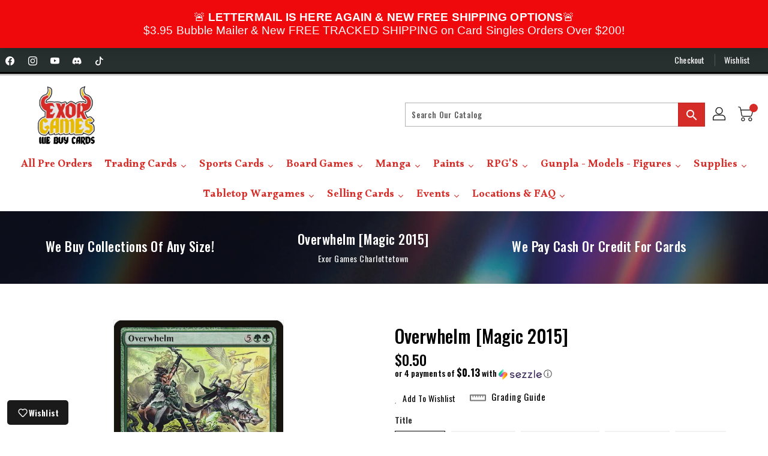

--- FILE ---
content_type: text/html; charset=utf-8
request_url: https://exorgames.com/products/overwhelm-magic-2015
body_size: 60048
content:
<!doctype html>
<!--[if IE 9]> <html class="ie9 no-js" lang="en"> <![endif]-->
<!--[if (gt IE 9)|!(IE)]><!-->
<html class="no-js " lang="en ">
<!--<![endif]-->

<head>
<meta name="viewport" content="width=device-width, initial-scale=1">
 <script>/* start spd config */window._spt_delay_keywords=["/gtag/js,gtag(,/checkouts,/tiktok-track.js,/hotjar-,/smile-,/adoric.js,/wpm/,fbq("];/* end spd config */</script><!-- Google Tag Manager -->
<script>(function(w,d,s,l,i){w[l]=w[l]||[];w[l].push({'gtm.start':
new Date().getTime(),event:'gtm.js'});var f=d.getElementsByTagName(s)[0],
j=d.createElement(s),dl=l!='dataLayer'?'&l='+l:'';j.async=true;j.src=
'https://www.googletagmanager.com/gtm.js?id='+i+dl;f.parentNode.insertBefore(j,f);
})(window,document,'script','dataLayer','GTM-KPNDR6SJ');</script>
<!-- End Google Tag Manager -->
  
  <meta charset="utf-8">
  <meta http-equiv="X-UA-Compatible" content="IE=edge,chrome=1">
  
  <meta name="theme-color" content="#7796a8">
  <meta name="format-detection" content="telephone=no">
  <link rel="canonical" href="https://exorgames.com/products/overwhelm-magic-2015">

  <meta theme="Premium Theme 4">

  <meta name="analytics.txt" content='GooGhywoiu9839t543j0s7543uw1 - Add analytics3@seoplus.ca to GA account (Web) G-DVE1DBM0HM with "Administrator" permissions - date 02/21/2024.'>
<link rel="stylesheet" href="https://cdn.jsdelivr.net/npm/bootstrap-icons@1.11.3/font/bootstrap-icons.min.css">
  <!-- Hotjar Tracking Code for Exor Games -->
  <script>
    (function(h,o,t,j,a,r){
        h.hj=h.hj||function(){(h.hj.q=h.hj.q||[]).push(arguments)};
        h._hjSettings={hjid:3930900,hjsv:6};
        a=o.getElementsByTagName('head')[0];
        r=o.createElement('script');r.async=1;
        r.src=t+h._hjSettings.hjid+j+h._hjSettings.hjsv;
        a.appendChild(r);
    })(window,document,'https://static.hotjar.com/c/hotjar-','.js?sv=');
  </script>
  
  <!--[if (gt IE 9)|!(IE)]><!-->
  <script src="//exorgames.com/cdn/shop/t/49/assets/vendor.js?v=76260804611371243491760979026"></script>
  <!--<![endif]-->
  <!--[if lte IE 9]><script src="//exorgames.com/cdn/shop/t/49/assets/vendor.js?v=76260804611371243491760979026"></script><![endif]-->

  
  <link rel="shortcut icon" href="//exorgames.com/cdn/shop/files/Untitled-2-01_928596a9-0f59-40b3-8b8e-fd3939293577_32x32.png?v=1714574299" type="image/png">
  

  
  <title>Overwhelm [Magic 2015]</title>

  
  <meta name="description" content="Set: Magic 2015 Type: Sorcery Rarity: Uncommon Cost: {5}{G}{G} Convoke (Your creatures can help cast this spell. Each creature you tap while casting this spell pays for {1} or one mana of that creature&#39;s color.)Creatures you control get +3/+3 until end of turn. The Conclave acts with a single will, expressed by countle">
  
 
  <!-- /snippets/social-meta-tags.liquid -->
<meta property="og:site_name" content="Exor Games Charlottetown">
<meta property="og:url" content="https://exorgames.com/products/overwhelm-magic-2015">
<meta property="og:title" content="Overwhelm [Magic 2015]">
<meta property="og:type" content="product">
<meta property="og:description" content="Set: Magic 2015 Type: Sorcery Rarity: Uncommon Cost: {5}{G}{G} Convoke (Your creatures can help cast this spell. Each creature you tap while casting this spell pays for {1} or one mana of that creature&#39;s color.)Creatures you control get +3/+3 until end of turn. The Conclave acts with a single will, expressed by countle"><meta property="og:price:amount" content="0.21">
<meta property="og:price:currency" content="CAD"><meta content="http://exorgames.com/cdn/shop/products/195b4b94-85d1-51e6-b85a-c252f6207380_35f9a14a-3551-4bd2-a6b7-76b5ad1c5713_1024x1024.jpg?v=1736456140" property="og:image">

<meta content="https://exorgames.com/cdn/shop/products/195b4b94-85d1-51e6-b85a-c252f6207380_35f9a14a-3551-4bd2-a6b7-76b5ad1c5713_1024x1024.jpg?v=1736456140" property="og:image:secure_url">


<meta name="twitter:site" content="@">
<meta content="summary_large_image" name="twitter:card">
<meta name="twitter:title" content="Overwhelm [Magic 2015]">
<meta name="twitter:description" content="Set: Magic 2015 Type: Sorcery Rarity: Uncommon Cost: {5}{G}{G} Convoke (Your creatures can help cast this spell. Each creature you tap while casting this spell pays for {1} or one mana of that creature&#39;s color.)Creatures you control get +3/+3 until end of turn. The Conclave acts with a single will, expressed by countle">

  <link href="//exorgames.com/cdn/shop/t/49/assets/binderVariables.css?v=156349902385731542111767458445" rel="stylesheet" type="text/css" media="all" />
  <link href="//exorgames.com/cdn/shop/t/49/assets/base.css?v=69768575285660854331760979027" rel="stylesheet" type="text/css" media="all" />
  <link href="//exorgames.com/cdn/shop/t/49/assets/includes.css?v=132462613516268966541760979026" rel="stylesheet" type="text/css" media="all" />
  <link rel="stylesheet" href="//exorgames.com/cdn/shop/t/49/assets/theme.css?v=79208647340104443401760979026">
  <link href="//exorgames.com/cdn/shop/t/49/assets/custom.css?v=48469807878262055551760979027" rel="stylesheet" type="text/css" media="all" />

  <script>window.performance && window.performance.mark && window.performance.mark('shopify.content_for_header.start');</script><meta name="google-site-verification" content="alC4IIiDwCGDx17ZkyUprEVtNdqdoaIJGaNfljIr4sw">
<meta id="shopify-digital-wallet" name="shopify-digital-wallet" content="/46730838169/digital_wallets/dialog">
<meta name="shopify-checkout-api-token" content="b25f97f4df533c770f67c2ebabdc45c6">
<link rel="alternate" type="application/json+oembed" href="https://exorgames.com/products/overwhelm-magic-2015.oembed">
<script async="async" src="/checkouts/internal/preloads.js?locale=en-CA"></script>
<link rel="preconnect" href="https://shop.app" crossorigin="anonymous">
<script async="async" src="https://shop.app/checkouts/internal/preloads.js?locale=en-CA&shop_id=46730838169" crossorigin="anonymous"></script>
<script id="apple-pay-shop-capabilities" type="application/json">{"shopId":46730838169,"countryCode":"CA","currencyCode":"CAD","merchantCapabilities":["supports3DS"],"merchantId":"gid:\/\/shopify\/Shop\/46730838169","merchantName":"Exor Games Charlottetown","requiredBillingContactFields":["postalAddress","email","phone"],"requiredShippingContactFields":["postalAddress","email","phone"],"shippingType":"shipping","supportedNetworks":["visa","masterCard","amex","discover","interac","jcb"],"total":{"type":"pending","label":"Exor Games Charlottetown","amount":"1.00"},"shopifyPaymentsEnabled":true,"supportsSubscriptions":true}</script>
<script id="shopify-features" type="application/json">{"accessToken":"b25f97f4df533c770f67c2ebabdc45c6","betas":["rich-media-storefront-analytics"],"domain":"exorgames.com","predictiveSearch":true,"shopId":46730838169,"locale":"en"}</script>
<script>var Shopify = Shopify || {};
Shopify.shop = "most-wanted-ca.myshopify.com";
Shopify.locale = "en";
Shopify.currency = {"active":"CAD","rate":"1.0"};
Shopify.country = "CA";
Shopify.theme = {"name":"Copy of [Hyperspeed][v2] Original Hyperspeed Op...","id":149200306349,"schema_name":"Premium-4","schema_version":"611c1920","theme_store_id":null,"role":"main"};
Shopify.theme.handle = "null";
Shopify.theme.style = {"id":null,"handle":null};
Shopify.cdnHost = "exorgames.com/cdn";
Shopify.routes = Shopify.routes || {};
Shopify.routes.root = "/";</script>
<script type="module">!function(o){(o.Shopify=o.Shopify||{}).modules=!0}(window);</script>
<script>!function(o){function n(){var o=[];function n(){o.push(Array.prototype.slice.apply(arguments))}return n.q=o,n}var t=o.Shopify=o.Shopify||{};t.loadFeatures=n(),t.autoloadFeatures=n()}(window);</script>
<script>
  window.ShopifyPay = window.ShopifyPay || {};
  window.ShopifyPay.apiHost = "shop.app\/pay";
  window.ShopifyPay.redirectState = null;
</script>
<script id="shop-js-analytics" type="application/json">{"pageType":"product"}</script>
<script defer="defer" async type="module" src="//exorgames.com/cdn/shopifycloud/shop-js/modules/v2/client.init-shop-cart-sync_BT-GjEfc.en.esm.js"></script>
<script defer="defer" async type="module" src="//exorgames.com/cdn/shopifycloud/shop-js/modules/v2/chunk.common_D58fp_Oc.esm.js"></script>
<script defer="defer" async type="module" src="//exorgames.com/cdn/shopifycloud/shop-js/modules/v2/chunk.modal_xMitdFEc.esm.js"></script>
<script type="module">
  await import("//exorgames.com/cdn/shopifycloud/shop-js/modules/v2/client.init-shop-cart-sync_BT-GjEfc.en.esm.js");
await import("//exorgames.com/cdn/shopifycloud/shop-js/modules/v2/chunk.common_D58fp_Oc.esm.js");
await import("//exorgames.com/cdn/shopifycloud/shop-js/modules/v2/chunk.modal_xMitdFEc.esm.js");

  window.Shopify.SignInWithShop?.initShopCartSync?.({"fedCMEnabled":true,"windoidEnabled":true});

</script>
<script>
  window.Shopify = window.Shopify || {};
  if (!window.Shopify.featureAssets) window.Shopify.featureAssets = {};
  window.Shopify.featureAssets['shop-js'] = {"shop-cart-sync":["modules/v2/client.shop-cart-sync_DZOKe7Ll.en.esm.js","modules/v2/chunk.common_D58fp_Oc.esm.js","modules/v2/chunk.modal_xMitdFEc.esm.js"],"init-fed-cm":["modules/v2/client.init-fed-cm_B6oLuCjv.en.esm.js","modules/v2/chunk.common_D58fp_Oc.esm.js","modules/v2/chunk.modal_xMitdFEc.esm.js"],"shop-cash-offers":["modules/v2/client.shop-cash-offers_D2sdYoxE.en.esm.js","modules/v2/chunk.common_D58fp_Oc.esm.js","modules/v2/chunk.modal_xMitdFEc.esm.js"],"shop-login-button":["modules/v2/client.shop-login-button_QeVjl5Y3.en.esm.js","modules/v2/chunk.common_D58fp_Oc.esm.js","modules/v2/chunk.modal_xMitdFEc.esm.js"],"pay-button":["modules/v2/client.pay-button_DXTOsIq6.en.esm.js","modules/v2/chunk.common_D58fp_Oc.esm.js","modules/v2/chunk.modal_xMitdFEc.esm.js"],"shop-button":["modules/v2/client.shop-button_DQZHx9pm.en.esm.js","modules/v2/chunk.common_D58fp_Oc.esm.js","modules/v2/chunk.modal_xMitdFEc.esm.js"],"avatar":["modules/v2/client.avatar_BTnouDA3.en.esm.js"],"init-windoid":["modules/v2/client.init-windoid_CR1B-cfM.en.esm.js","modules/v2/chunk.common_D58fp_Oc.esm.js","modules/v2/chunk.modal_xMitdFEc.esm.js"],"init-shop-for-new-customer-accounts":["modules/v2/client.init-shop-for-new-customer-accounts_C_vY_xzh.en.esm.js","modules/v2/client.shop-login-button_QeVjl5Y3.en.esm.js","modules/v2/chunk.common_D58fp_Oc.esm.js","modules/v2/chunk.modal_xMitdFEc.esm.js"],"init-shop-email-lookup-coordinator":["modules/v2/client.init-shop-email-lookup-coordinator_BI7n9ZSv.en.esm.js","modules/v2/chunk.common_D58fp_Oc.esm.js","modules/v2/chunk.modal_xMitdFEc.esm.js"],"init-shop-cart-sync":["modules/v2/client.init-shop-cart-sync_BT-GjEfc.en.esm.js","modules/v2/chunk.common_D58fp_Oc.esm.js","modules/v2/chunk.modal_xMitdFEc.esm.js"],"shop-toast-manager":["modules/v2/client.shop-toast-manager_DiYdP3xc.en.esm.js","modules/v2/chunk.common_D58fp_Oc.esm.js","modules/v2/chunk.modal_xMitdFEc.esm.js"],"init-customer-accounts":["modules/v2/client.init-customer-accounts_D9ZNqS-Q.en.esm.js","modules/v2/client.shop-login-button_QeVjl5Y3.en.esm.js","modules/v2/chunk.common_D58fp_Oc.esm.js","modules/v2/chunk.modal_xMitdFEc.esm.js"],"init-customer-accounts-sign-up":["modules/v2/client.init-customer-accounts-sign-up_iGw4briv.en.esm.js","modules/v2/client.shop-login-button_QeVjl5Y3.en.esm.js","modules/v2/chunk.common_D58fp_Oc.esm.js","modules/v2/chunk.modal_xMitdFEc.esm.js"],"shop-follow-button":["modules/v2/client.shop-follow-button_CqMgW2wH.en.esm.js","modules/v2/chunk.common_D58fp_Oc.esm.js","modules/v2/chunk.modal_xMitdFEc.esm.js"],"checkout-modal":["modules/v2/client.checkout-modal_xHeaAweL.en.esm.js","modules/v2/chunk.common_D58fp_Oc.esm.js","modules/v2/chunk.modal_xMitdFEc.esm.js"],"shop-login":["modules/v2/client.shop-login_D91U-Q7h.en.esm.js","modules/v2/chunk.common_D58fp_Oc.esm.js","modules/v2/chunk.modal_xMitdFEc.esm.js"],"lead-capture":["modules/v2/client.lead-capture_BJmE1dJe.en.esm.js","modules/v2/chunk.common_D58fp_Oc.esm.js","modules/v2/chunk.modal_xMitdFEc.esm.js"],"payment-terms":["modules/v2/client.payment-terms_Ci9AEqFq.en.esm.js","modules/v2/chunk.common_D58fp_Oc.esm.js","modules/v2/chunk.modal_xMitdFEc.esm.js"]};
</script>
<script>(function() {
  var isLoaded = false;
  function asyncLoad() {
    if (isLoaded) return;
    isLoaded = true;
    var urls = ["https:\/\/app.binderpos.com\/external\/shopify\/storeCredit\/script?shop=most-wanted-ca.myshopify.com","https:\/\/app.binderpos.com\/external\/shopify\/buylist\/script?shop=most-wanted-ca.myshopify.com","https:\/\/gtranslate.io\/shopify\/gtranslate.js?shop=most-wanted-ca.myshopify.com","https:\/\/api.omegatheme.com\/facebook-chat\/\/facebook-chat.js?shop=most-wanted-ca.myshopify.com","https:\/\/cloudsearch-1f874.kxcdn.com\/shopify.js?srp=\/a\/search\u0026filtersEnabled=1\u0026markets=1\u0026shop=most-wanted-ca.myshopify.com","https:\/\/cdn.s3.pop-convert.com\/pcjs.production.min.js?unique_id=most-wanted-ca.myshopify.com\u0026shop=most-wanted-ca.myshopify.com","https:\/\/script.pop-convert.com\/new-micro\/production.pc.min.js?unique_id=most-wanted-ca.myshopify.com\u0026shop=most-wanted-ca.myshopify.com"];
    for (var i = 0; i < urls.length; i++) {
      var s = document.createElement('script');
      s.type = 'text/javascript';
      s.async = true;
      s.src = urls[i];
      var x = document.getElementsByTagName('script')[0];
      x.parentNode.insertBefore(s, x);
    }
  };
  if(window.attachEvent) {
    window.attachEvent('onload', asyncLoad);
  } else {
    window.addEventListener('load', asyncLoad, false);
  }
})();</script>
<script id="__st">var __st={"a":46730838169,"offset":-14400,"reqid":"205bf11e-e2b3-45a0-b093-aede6ce36621-1769366163","pageurl":"exorgames.com\/products\/overwhelm-magic-2015","u":"1238eb6d6f4d","p":"product","rtyp":"product","rid":5555314557081};</script>
<script>window.ShopifyPaypalV4VisibilityTracking = true;</script>
<script id="form-persister">!function(){'use strict';const t='contact',e='new_comment',n=[[t,t],['blogs',e],['comments',e],[t,'customer']],o='password',r='form_key',c=['recaptcha-v3-token','g-recaptcha-response','h-captcha-response',o],s=()=>{try{return window.sessionStorage}catch{return}},i='__shopify_v',u=t=>t.elements[r],a=function(){const t=[...n].map((([t,e])=>`form[action*='/${t}']:not([data-nocaptcha='true']) input[name='form_type'][value='${e}']`)).join(',');var e;return e=t,()=>e?[...document.querySelectorAll(e)].map((t=>t.form)):[]}();function m(t){const e=u(t);a().includes(t)&&(!e||!e.value)&&function(t){try{if(!s())return;!function(t){const e=s();if(!e)return;const n=u(t);if(!n)return;const o=n.value;o&&e.removeItem(o)}(t);const e=Array.from(Array(32),(()=>Math.random().toString(36)[2])).join('');!function(t,e){u(t)||t.append(Object.assign(document.createElement('input'),{type:'hidden',name:r})),t.elements[r].value=e}(t,e),function(t,e){const n=s();if(!n)return;const r=[...t.querySelectorAll(`input[type='${o}']`)].map((({name:t})=>t)),u=[...c,...r],a={};for(const[o,c]of new FormData(t).entries())u.includes(o)||(a[o]=c);n.setItem(e,JSON.stringify({[i]:1,action:t.action,data:a}))}(t,e)}catch(e){console.error('failed to persist form',e)}}(t)}const f=t=>{if('true'===t.dataset.persistBound)return;const e=function(t,e){const n=function(t){return'function'==typeof t.submit?t.submit:HTMLFormElement.prototype.submit}(t).bind(t);return function(){let t;return()=>{t||(t=!0,(()=>{try{e(),n()}catch(t){(t=>{console.error('form submit failed',t)})(t)}})(),setTimeout((()=>t=!1),250))}}()}(t,(()=>{m(t)}));!function(t,e){if('function'==typeof t.submit&&'function'==typeof e)try{t.submit=e}catch{}}(t,e),t.addEventListener('submit',(t=>{t.preventDefault(),e()})),t.dataset.persistBound='true'};!function(){function t(t){const e=(t=>{const e=t.target;return e instanceof HTMLFormElement?e:e&&e.form})(t);e&&m(e)}document.addEventListener('submit',t),document.addEventListener('DOMContentLoaded',(()=>{const e=a();for(const t of e)f(t);var n;n=document.body,new window.MutationObserver((t=>{for(const e of t)if('childList'===e.type&&e.addedNodes.length)for(const t of e.addedNodes)1===t.nodeType&&'FORM'===t.tagName&&a().includes(t)&&f(t)})).observe(n,{childList:!0,subtree:!0,attributes:!1}),document.removeEventListener('submit',t)}))}()}();</script>
<script integrity="sha256-4kQ18oKyAcykRKYeNunJcIwy7WH5gtpwJnB7kiuLZ1E=" data-source-attribution="shopify.loadfeatures" defer="defer" src="//exorgames.com/cdn/shopifycloud/storefront/assets/storefront/load_feature-a0a9edcb.js" crossorigin="anonymous"></script>
<script crossorigin="anonymous" defer="defer" src="//exorgames.com/cdn/shopifycloud/storefront/assets/shopify_pay/storefront-65b4c6d7.js?v=20250812"></script>
<script data-source-attribution="shopify.dynamic_checkout.dynamic.init">var Shopify=Shopify||{};Shopify.PaymentButton=Shopify.PaymentButton||{isStorefrontPortableWallets:!0,init:function(){window.Shopify.PaymentButton.init=function(){};var t=document.createElement("script");t.src="https://exorgames.com/cdn/shopifycloud/portable-wallets/latest/portable-wallets.en.js",t.type="module",document.head.appendChild(t)}};
</script>
<script data-source-attribution="shopify.dynamic_checkout.buyer_consent">
  function portableWalletsHideBuyerConsent(e){var t=document.getElementById("shopify-buyer-consent"),n=document.getElementById("shopify-subscription-policy-button");t&&n&&(t.classList.add("hidden"),t.setAttribute("aria-hidden","true"),n.removeEventListener("click",e))}function portableWalletsShowBuyerConsent(e){var t=document.getElementById("shopify-buyer-consent"),n=document.getElementById("shopify-subscription-policy-button");t&&n&&(t.classList.remove("hidden"),t.removeAttribute("aria-hidden"),n.addEventListener("click",e))}window.Shopify?.PaymentButton&&(window.Shopify.PaymentButton.hideBuyerConsent=portableWalletsHideBuyerConsent,window.Shopify.PaymentButton.showBuyerConsent=portableWalletsShowBuyerConsent);
</script>
<script>
  function portableWalletsCleanup(e){e&&e.src&&console.error("Failed to load portable wallets script "+e.src);var t=document.querySelectorAll("shopify-accelerated-checkout .shopify-payment-button__skeleton, shopify-accelerated-checkout-cart .wallet-cart-button__skeleton"),e=document.getElementById("shopify-buyer-consent");for(let e=0;e<t.length;e++)t[e].remove();e&&e.remove()}function portableWalletsNotLoadedAsModule(e){e instanceof ErrorEvent&&"string"==typeof e.message&&e.message.includes("import.meta")&&"string"==typeof e.filename&&e.filename.includes("portable-wallets")&&(window.removeEventListener("error",portableWalletsNotLoadedAsModule),window.Shopify.PaymentButton.failedToLoad=e,"loading"===document.readyState?document.addEventListener("DOMContentLoaded",window.Shopify.PaymentButton.init):window.Shopify.PaymentButton.init())}window.addEventListener("error",portableWalletsNotLoadedAsModule);
</script>

<script type="module" src="https://exorgames.com/cdn/shopifycloud/portable-wallets/latest/portable-wallets.en.js" onError="portableWalletsCleanup(this)" crossorigin="anonymous"></script>
<script nomodule>
  document.addEventListener("DOMContentLoaded", portableWalletsCleanup);
</script>

<link id="shopify-accelerated-checkout-styles" rel="stylesheet" media="screen" href="https://exorgames.com/cdn/shopifycloud/portable-wallets/latest/accelerated-checkout-backwards-compat.css" crossorigin="anonymous">
<style id="shopify-accelerated-checkout-cart">
        #shopify-buyer-consent {
  margin-top: 1em;
  display: inline-block;
  width: 100%;
}

#shopify-buyer-consent.hidden {
  display: none;
}

#shopify-subscription-policy-button {
  background: none;
  border: none;
  padding: 0;
  text-decoration: underline;
  font-size: inherit;
  cursor: pointer;
}

#shopify-subscription-policy-button::before {
  box-shadow: none;
}

      </style>

<script>window.performance && window.performance.mark && window.performance.mark('shopify.content_for_header.end');</script>

  <script>
    var theme = {
    pageType: "product",
      strings: {
        addToCart: "Add To Cart",
    soldOut: "SOLD OUT",
    unavailable: "Unavailable",
    regularPrice: "Regular Price",
    sale: "Reduced Price",
    showMore: "Show More",
    showLess: "Show Less",
    addressError: "Error looking up that address",
    addressNoResults: "No results for that address",
    addressQueryLimit: "You have exceeded the Google API usage limit. Consider upgrading to a \u003ca href=\"https:\/\/developers.google.com\/maps\/premium\/usage-limits\"\u003ePremium Plan\u003c\/a\u003e.",
    authError: "There was a problem authenticating your Google Maps account.",
    newWindow: "Translation missing: en.general.accessibility.link_messages.new_window",
    external: "Translation missing: en.general.accessibility.link_messages.external",
    newWindowExternal: "Translation missing: en.general.accessibility.link_messages.new_window_and_external"
      },
    moneyFormat: "${{amount}}",
    permanentDomain: "most-wanted-ca.myshopify.com"
    }

    window.routes = {
      rootUrl: "\/",
    rootUrlWithoutSlash:  '',
    cartUrl: "\/cart",
    cartAddUrl: "\/cart\/add",
    cartChangeUrl: "\/cart\/change",
    searchUrl: "\/search",
    productRecommendationsUrl: "\/recommendations\/products"
      };

    document.documentElement.className = document.documentElement.className.replace('no-js', 'js');


  </script>

  <!--[if (lte IE 9) ]><script src="//exorgames.com/cdn/shop/t/49/assets/match-media.min.js?v=368556"></script><![endif]-->

  
  <script defer src="//exorgames.com/cdn/shop/t/49/assets/global.js?v=147875686387057556781760979027"></script>
  <script src="//exorgames.com/cdn/shopifycloud/storefront/assets/themes_support/api.jquery-7ab1a3a4.js"></script>

  <!--[if (gt IE 9)|!(IE)]><!-->
  <script defer src="//exorgames.com/cdn/shop/t/49/assets/quickview.js?v=51323080592475499421760979043"></script>
  <!--<![endif]-->

  <!--[if (gt IE 9)|!(IE)]><!-->
  <script defer src="//exorgames.com/cdn/shop/t/49/assets/theme.js?v=59548794756140350801760979026"></script>
  <!--<![endif]-->
  <!--[if lte IE 9]><script src="//exorgames.com/cdn/shop/t/49/assets/theme.js?v=59548794756140350801760979026"></script><![endif]-->
  <!--[if (gt IE 9)|!(IE)]><!-->
  <script defer src="//exorgames.com/cdn/shop/t/49/assets/shop.js?v=177984119919070523471760979043"></script>
  <!--<![endif]-->
  <!--[if lte IE 9]><script src="//exorgames.com/cdn/shop/t/49/assets/store.js?v=368556"></script><![endif]-->
  <script defer src="//exorgames.com/cdn/shop/t/49/assets/cookie.js?v=39557461512955990091760979027"></script>
  <!--<![endif]-->
  <!--[if lte IE 9]><script src="//exorgames.com/cdn/shop/t/49/assets/cookie.js?v=39557461512955990091760979027"></script><![endif]-->
  <script defer src="https://cdn.jsdelivr.net/npm/toastify-js" type="text/javascript"></script>

  <script crossorigin="anonymous" src="https://kit.fontawesome.com/ce9dec1d14.js"></script>
  <link href="https://cdn.jsdelivr.net/npm/toastify-js/src/toastify.min.css" rel="stylesheet" type="text/css" media="all" />

  <link href="https://fonts.googleapis.com/css?family=Oswald:300,400,500,600,700,800" rel="stylesheet" type="text/css" media="all">
  <link href="https://fonts.googleapis.com/css?family=Oswald:300,400,500,600,700,800" rel="stylesheet" type="text/css" media="all">

  <!-- BeginConsistentCartAddon -->
  <script> Shopify.customer_logged_in = false; Shopify.customer_email = ""; Shopify.log_uuids = true; </script><!-- EndConsistentCartAddon -->

  <!-- BeginWishyAddon -->
  <script>  Shopify.wishy_btn_settings = { "btn_placer_element": null, "btn_margin_unit": "px", "btn_margin_top": 5, "btn_margin_left": 5, "btn_margin_right": 5, "btn_margin_bottom": 5, "btn_width": "auto", "btn_display": "block", "btn_append": "before", "btn_background_color": "#ffffff", "btn_border_color": "#b9b9b9", "btn_border_width": 1, "btn_text": "♡ Wishlist", "btn_color": "#1b1b1b", "heart_icon_margin_right": 15, "heart_icon_margin_bottom": 15, "heart_icon_margin_top": 15, "heart_icon_margin_left": 15, "heart_icon_location": "bottom-right" }; Shopify.cc_swim_button_css_json = "";  Shopify.customer_email = ""; </script>
  <!-- EndWishyAddon -->
  <script> Shopify.money_format = "${{amount}}";</script>
<!-- BEGIN app block: shopify://apps/xcloud-search-product-filter/blocks/cloudsearch_opt/8ddbd0bf-e311-492e-ab28-69d0ad268fac --><!-- END app block --><script src="https://cdn.shopify.com/extensions/019b8d54-2388-79d8-becc-d32a3afe2c7a/omnisend-50/assets/omnisend-in-shop.js" type="text/javascript" defer="defer"></script>
<script src="https://cdn.shopify.com/extensions/019bed18-56e5-7b4d-b78a-bd574ae9c14f/aftersell-569/assets/aftersell-utm-triggers.js" type="text/javascript" defer="defer"></script>
<script src="https://cdn.shopify.com/extensions/019b03f2-74ec-7b24-a3a5-6d0193115a31/cloudsearch-63/assets/shopify.js" type="text/javascript" defer="defer"></script>
<link href="https://monorail-edge.shopifysvc.com" rel="dns-prefetch">
<script>(function(){if ("sendBeacon" in navigator && "performance" in window) {try {var session_token_from_headers = performance.getEntriesByType('navigation')[0].serverTiming.find(x => x.name == '_s').description;} catch {var session_token_from_headers = undefined;}var session_cookie_matches = document.cookie.match(/_shopify_s=([^;]*)/);var session_token_from_cookie = session_cookie_matches && session_cookie_matches.length === 2 ? session_cookie_matches[1] : "";var session_token = session_token_from_headers || session_token_from_cookie || "";function handle_abandonment_event(e) {var entries = performance.getEntries().filter(function(entry) {return /monorail-edge.shopifysvc.com/.test(entry.name);});if (!window.abandonment_tracked && entries.length === 0) {window.abandonment_tracked = true;var currentMs = Date.now();var navigation_start = performance.timing.navigationStart;var payload = {shop_id: 46730838169,url: window.location.href,navigation_start,duration: currentMs - navigation_start,session_token,page_type: "product"};window.navigator.sendBeacon("https://monorail-edge.shopifysvc.com/v1/produce", JSON.stringify({schema_id: "online_store_buyer_site_abandonment/1.1",payload: payload,metadata: {event_created_at_ms: currentMs,event_sent_at_ms: currentMs}}));}}window.addEventListener('pagehide', handle_abandonment_event);}}());</script>
<script id="web-pixels-manager-setup">(function e(e,d,r,n,o){if(void 0===o&&(o={}),!Boolean(null===(a=null===(i=window.Shopify)||void 0===i?void 0:i.analytics)||void 0===a?void 0:a.replayQueue)){var i,a;window.Shopify=window.Shopify||{};var t=window.Shopify;t.analytics=t.analytics||{};var s=t.analytics;s.replayQueue=[],s.publish=function(e,d,r){return s.replayQueue.push([e,d,r]),!0};try{self.performance.mark("wpm:start")}catch(e){}var l=function(){var e={modern:/Edge?\/(1{2}[4-9]|1[2-9]\d|[2-9]\d{2}|\d{4,})\.\d+(\.\d+|)|Firefox\/(1{2}[4-9]|1[2-9]\d|[2-9]\d{2}|\d{4,})\.\d+(\.\d+|)|Chrom(ium|e)\/(9{2}|\d{3,})\.\d+(\.\d+|)|(Maci|X1{2}).+ Version\/(15\.\d+|(1[6-9]|[2-9]\d|\d{3,})\.\d+)([,.]\d+|)( \(\w+\)|)( Mobile\/\w+|) Safari\/|Chrome.+OPR\/(9{2}|\d{3,})\.\d+\.\d+|(CPU[ +]OS|iPhone[ +]OS|CPU[ +]iPhone|CPU IPhone OS|CPU iPad OS)[ +]+(15[._]\d+|(1[6-9]|[2-9]\d|\d{3,})[._]\d+)([._]\d+|)|Android:?[ /-](13[3-9]|1[4-9]\d|[2-9]\d{2}|\d{4,})(\.\d+|)(\.\d+|)|Android.+Firefox\/(13[5-9]|1[4-9]\d|[2-9]\d{2}|\d{4,})\.\d+(\.\d+|)|Android.+Chrom(ium|e)\/(13[3-9]|1[4-9]\d|[2-9]\d{2}|\d{4,})\.\d+(\.\d+|)|SamsungBrowser\/([2-9]\d|\d{3,})\.\d+/,legacy:/Edge?\/(1[6-9]|[2-9]\d|\d{3,})\.\d+(\.\d+|)|Firefox\/(5[4-9]|[6-9]\d|\d{3,})\.\d+(\.\d+|)|Chrom(ium|e)\/(5[1-9]|[6-9]\d|\d{3,})\.\d+(\.\d+|)([\d.]+$|.*Safari\/(?![\d.]+ Edge\/[\d.]+$))|(Maci|X1{2}).+ Version\/(10\.\d+|(1[1-9]|[2-9]\d|\d{3,})\.\d+)([,.]\d+|)( \(\w+\)|)( Mobile\/\w+|) Safari\/|Chrome.+OPR\/(3[89]|[4-9]\d|\d{3,})\.\d+\.\d+|(CPU[ +]OS|iPhone[ +]OS|CPU[ +]iPhone|CPU IPhone OS|CPU iPad OS)[ +]+(10[._]\d+|(1[1-9]|[2-9]\d|\d{3,})[._]\d+)([._]\d+|)|Android:?[ /-](13[3-9]|1[4-9]\d|[2-9]\d{2}|\d{4,})(\.\d+|)(\.\d+|)|Mobile Safari.+OPR\/([89]\d|\d{3,})\.\d+\.\d+|Android.+Firefox\/(13[5-9]|1[4-9]\d|[2-9]\d{2}|\d{4,})\.\d+(\.\d+|)|Android.+Chrom(ium|e)\/(13[3-9]|1[4-9]\d|[2-9]\d{2}|\d{4,})\.\d+(\.\d+|)|Android.+(UC? ?Browser|UCWEB|U3)[ /]?(15\.([5-9]|\d{2,})|(1[6-9]|[2-9]\d|\d{3,})\.\d+)\.\d+|SamsungBrowser\/(5\.\d+|([6-9]|\d{2,})\.\d+)|Android.+MQ{2}Browser\/(14(\.(9|\d{2,})|)|(1[5-9]|[2-9]\d|\d{3,})(\.\d+|))(\.\d+|)|K[Aa][Ii]OS\/(3\.\d+|([4-9]|\d{2,})\.\d+)(\.\d+|)/},d=e.modern,r=e.legacy,n=navigator.userAgent;return n.match(d)?"modern":n.match(r)?"legacy":"unknown"}(),u="modern"===l?"modern":"legacy",c=(null!=n?n:{modern:"",legacy:""})[u],f=function(e){return[e.baseUrl,"/wpm","/b",e.hashVersion,"modern"===e.buildTarget?"m":"l",".js"].join("")}({baseUrl:d,hashVersion:r,buildTarget:u}),m=function(e){var d=e.version,r=e.bundleTarget,n=e.surface,o=e.pageUrl,i=e.monorailEndpoint;return{emit:function(e){var a=e.status,t=e.errorMsg,s=(new Date).getTime(),l=JSON.stringify({metadata:{event_sent_at_ms:s},events:[{schema_id:"web_pixels_manager_load/3.1",payload:{version:d,bundle_target:r,page_url:o,status:a,surface:n,error_msg:t},metadata:{event_created_at_ms:s}}]});if(!i)return console&&console.warn&&console.warn("[Web Pixels Manager] No Monorail endpoint provided, skipping logging."),!1;try{return self.navigator.sendBeacon.bind(self.navigator)(i,l)}catch(e){}var u=new XMLHttpRequest;try{return u.open("POST",i,!0),u.setRequestHeader("Content-Type","text/plain"),u.send(l),!0}catch(e){return console&&console.warn&&console.warn("[Web Pixels Manager] Got an unhandled error while logging to Monorail."),!1}}}}({version:r,bundleTarget:l,surface:e.surface,pageUrl:self.location.href,monorailEndpoint:e.monorailEndpoint});try{o.browserTarget=l,function(e){var d=e.src,r=e.async,n=void 0===r||r,o=e.onload,i=e.onerror,a=e.sri,t=e.scriptDataAttributes,s=void 0===t?{}:t,l=document.createElement("script"),u=document.querySelector("head"),c=document.querySelector("body");if(l.async=n,l.src=d,a&&(l.integrity=a,l.crossOrigin="anonymous"),s)for(var f in s)if(Object.prototype.hasOwnProperty.call(s,f))try{l.dataset[f]=s[f]}catch(e){}if(o&&l.addEventListener("load",o),i&&l.addEventListener("error",i),u)u.appendChild(l);else{if(!c)throw new Error("Did not find a head or body element to append the script");c.appendChild(l)}}({src:f,async:!0,onload:function(){if(!function(){var e,d;return Boolean(null===(d=null===(e=window.Shopify)||void 0===e?void 0:e.analytics)||void 0===d?void 0:d.initialized)}()){var d=window.webPixelsManager.init(e)||void 0;if(d){var r=window.Shopify.analytics;r.replayQueue.forEach((function(e){var r=e[0],n=e[1],o=e[2];d.publishCustomEvent(r,n,o)})),r.replayQueue=[],r.publish=d.publishCustomEvent,r.visitor=d.visitor,r.initialized=!0}}},onerror:function(){return m.emit({status:"failed",errorMsg:"".concat(f," has failed to load")})},sri:function(e){var d=/^sha384-[A-Za-z0-9+/=]+$/;return"string"==typeof e&&d.test(e)}(c)?c:"",scriptDataAttributes:o}),m.emit({status:"loading"})}catch(e){m.emit({status:"failed",errorMsg:(null==e?void 0:e.message)||"Unknown error"})}}})({shopId: 46730838169,storefrontBaseUrl: "https://exorgames.com",extensionsBaseUrl: "https://extensions.shopifycdn.com/cdn/shopifycloud/web-pixels-manager",monorailEndpoint: "https://monorail-edge.shopifysvc.com/unstable/produce_batch",surface: "storefront-renderer",enabledBetaFlags: ["2dca8a86"],webPixelsConfigList: [{"id":"488636589","configuration":"{\"config\":\"{\\\"pixel_id\\\":\\\"G-4EJV50GVJK\\\",\\\"target_country\\\":\\\"CA\\\",\\\"gtag_events\\\":[{\\\"type\\\":\\\"begin_checkout\\\",\\\"action_label\\\":\\\"G-4EJV50GVJK\\\"},{\\\"type\\\":\\\"search\\\",\\\"action_label\\\":\\\"G-4EJV50GVJK\\\"},{\\\"type\\\":\\\"view_item\\\",\\\"action_label\\\":[\\\"G-4EJV50GVJK\\\",\\\"MC-N23V9WB25C\\\"]},{\\\"type\\\":\\\"purchase\\\",\\\"action_label\\\":[\\\"G-4EJV50GVJK\\\",\\\"MC-N23V9WB25C\\\"]},{\\\"type\\\":\\\"page_view\\\",\\\"action_label\\\":[\\\"G-4EJV50GVJK\\\",\\\"MC-N23V9WB25C\\\"]},{\\\"type\\\":\\\"add_payment_info\\\",\\\"action_label\\\":\\\"G-4EJV50GVJK\\\"},{\\\"type\\\":\\\"add_to_cart\\\",\\\"action_label\\\":\\\"G-4EJV50GVJK\\\"}],\\\"enable_monitoring_mode\\\":false}\"}","eventPayloadVersion":"v1","runtimeContext":"OPEN","scriptVersion":"b2a88bafab3e21179ed38636efcd8a93","type":"APP","apiClientId":1780363,"privacyPurposes":[],"dataSharingAdjustments":{"protectedCustomerApprovalScopes":["read_customer_address","read_customer_email","read_customer_name","read_customer_personal_data","read_customer_phone"]}},{"id":"106397869","configuration":"{\"apiURL\":\"https:\/\/api.omnisend.com\",\"appURL\":\"https:\/\/app.omnisend.com\",\"brandID\":\"640094c4ccde7de5f101efc6\",\"trackingURL\":\"https:\/\/wt.omnisendlink.com\"}","eventPayloadVersion":"v1","runtimeContext":"STRICT","scriptVersion":"aa9feb15e63a302383aa48b053211bbb","type":"APP","apiClientId":186001,"privacyPurposes":["ANALYTICS","MARKETING","SALE_OF_DATA"],"dataSharingAdjustments":{"protectedCustomerApprovalScopes":["read_customer_address","read_customer_email","read_customer_name","read_customer_personal_data","read_customer_phone"]}},{"id":"shopify-app-pixel","configuration":"{}","eventPayloadVersion":"v1","runtimeContext":"STRICT","scriptVersion":"0450","apiClientId":"shopify-pixel","type":"APP","privacyPurposes":["ANALYTICS","MARKETING"]},{"id":"shopify-custom-pixel","eventPayloadVersion":"v1","runtimeContext":"LAX","scriptVersion":"0450","apiClientId":"shopify-pixel","type":"CUSTOM","privacyPurposes":["ANALYTICS","MARKETING"]}],isMerchantRequest: false,initData: {"shop":{"name":"Exor Games Charlottetown","paymentSettings":{"currencyCode":"CAD"},"myshopifyDomain":"most-wanted-ca.myshopify.com","countryCode":"CA","storefrontUrl":"https:\/\/exorgames.com"},"customer":null,"cart":null,"checkout":null,"productVariants":[{"price":{"amount":0.5,"currencyCode":"CAD"},"product":{"title":"Overwhelm [Magic 2015]","vendor":"Magic: The Gathering","id":"5555314557081","untranslatedTitle":"Overwhelm [Magic 2015]","url":"\/products\/overwhelm-magic-2015","type":"MTG Single"},"id":"35761210196121","image":{"src":"\/\/exorgames.com\/cdn\/shop\/products\/195b4b94-85d1-51e6-b85a-c252f6207380_35f9a14a-3551-4bd2-a6b7-76b5ad1c5713.jpg?v=1736456140"},"sku":"M15-189-EN-NF-1","title":"Near Mint","untranslatedTitle":"Near Mint"},{"price":{"amount":0.46,"currencyCode":"CAD"},"product":{"title":"Overwhelm [Magic 2015]","vendor":"Magic: The Gathering","id":"5555314557081","untranslatedTitle":"Overwhelm [Magic 2015]","url":"\/products\/overwhelm-magic-2015","type":"MTG Single"},"id":"35761210327193","image":{"src":"\/\/exorgames.com\/cdn\/shop\/products\/195b4b94-85d1-51e6-b85a-c252f6207380_35f9a14a-3551-4bd2-a6b7-76b5ad1c5713.jpg?v=1736456140"},"sku":"M15-189-EN-NF-2","title":"Lightly Played","untranslatedTitle":"Lightly Played"},{"price":{"amount":0.41,"currencyCode":"CAD"},"product":{"title":"Overwhelm [Magic 2015]","vendor":"Magic: The Gathering","id":"5555314557081","untranslatedTitle":"Overwhelm [Magic 2015]","url":"\/products\/overwhelm-magic-2015","type":"MTG Single"},"id":"35761210491033","image":{"src":"\/\/exorgames.com\/cdn\/shop\/products\/195b4b94-85d1-51e6-b85a-c252f6207380_35f9a14a-3551-4bd2-a6b7-76b5ad1c5713.jpg?v=1736456140"},"sku":"M15-189-EN-NF-3","title":"Moderately Played","untranslatedTitle":"Moderately Played"},{"price":{"amount":0.27,"currencyCode":"CAD"},"product":{"title":"Overwhelm [Magic 2015]","vendor":"Magic: The Gathering","id":"5555314557081","untranslatedTitle":"Overwhelm [Magic 2015]","url":"\/products\/overwhelm-magic-2015","type":"MTG Single"},"id":"35761210654873","image":{"src":"\/\/exorgames.com\/cdn\/shop\/products\/195b4b94-85d1-51e6-b85a-c252f6207380_35f9a14a-3551-4bd2-a6b7-76b5ad1c5713.jpg?v=1736456140"},"sku":"M15-189-EN-NF-4","title":"Heavily Played","untranslatedTitle":"Heavily Played"},{"price":{"amount":0.21,"currencyCode":"CAD"},"product":{"title":"Overwhelm [Magic 2015]","vendor":"Magic: The Gathering","id":"5555314557081","untranslatedTitle":"Overwhelm [Magic 2015]","url":"\/products\/overwhelm-magic-2015","type":"MTG Single"},"id":"35761210753177","image":{"src":"\/\/exorgames.com\/cdn\/shop\/products\/195b4b94-85d1-51e6-b85a-c252f6207380_35f9a14a-3551-4bd2-a6b7-76b5ad1c5713.jpg?v=1736456140"},"sku":"M15-189-EN-NF-5","title":"Damaged","untranslatedTitle":"Damaged"},{"price":{"amount":0.6,"currencyCode":"CAD"},"product":{"title":"Overwhelm [Magic 2015]","vendor":"Magic: The Gathering","id":"5555314557081","untranslatedTitle":"Overwhelm [Magic 2015]","url":"\/products\/overwhelm-magic-2015","type":"MTG Single"},"id":"35761210884249","image":{"src":"\/\/exorgames.com\/cdn\/shop\/products\/195b4b94-85d1-51e6-b85a-c252f6207380_35f9a14a-3551-4bd2-a6b7-76b5ad1c5713.jpg?v=1736456140"},"sku":"M15-189-EN-FO-1","title":"Near Mint Foil","untranslatedTitle":"Near Mint Foil"},{"price":{"amount":0.55,"currencyCode":"CAD"},"product":{"title":"Overwhelm [Magic 2015]","vendor":"Magic: The Gathering","id":"5555314557081","untranslatedTitle":"Overwhelm [Magic 2015]","url":"\/products\/overwhelm-magic-2015","type":"MTG Single"},"id":"35761211015321","image":{"src":"\/\/exorgames.com\/cdn\/shop\/products\/195b4b94-85d1-51e6-b85a-c252f6207380_35f9a14a-3551-4bd2-a6b7-76b5ad1c5713.jpg?v=1736456140"},"sku":"M15-189-EN-FO-2","title":"Lightly Played Foil","untranslatedTitle":"Lightly Played Foil"},{"price":{"amount":0.5,"currencyCode":"CAD"},"product":{"title":"Overwhelm [Magic 2015]","vendor":"Magic: The Gathering","id":"5555314557081","untranslatedTitle":"Overwhelm [Magic 2015]","url":"\/products\/overwhelm-magic-2015","type":"MTG Single"},"id":"35761211146393","image":{"src":"\/\/exorgames.com\/cdn\/shop\/products\/195b4b94-85d1-51e6-b85a-c252f6207380_35f9a14a-3551-4bd2-a6b7-76b5ad1c5713.jpg?v=1736456140"},"sku":"M15-189-EN-FO-3","title":"Moderately Played Foil","untranslatedTitle":"Moderately Played Foil"},{"price":{"amount":0.35,"currencyCode":"CAD"},"product":{"title":"Overwhelm [Magic 2015]","vendor":"Magic: The Gathering","id":"5555314557081","untranslatedTitle":"Overwhelm [Magic 2015]","url":"\/products\/overwhelm-magic-2015","type":"MTG Single"},"id":"35761211277465","image":{"src":"\/\/exorgames.com\/cdn\/shop\/products\/195b4b94-85d1-51e6-b85a-c252f6207380_35f9a14a-3551-4bd2-a6b7-76b5ad1c5713.jpg?v=1736456140"},"sku":"M15-189-EN-FO-4","title":"Heavily Played Foil","untranslatedTitle":"Heavily Played Foil"},{"price":{"amount":0.25,"currencyCode":"CAD"},"product":{"title":"Overwhelm [Magic 2015]","vendor":"Magic: The Gathering","id":"5555314557081","untranslatedTitle":"Overwhelm [Magic 2015]","url":"\/products\/overwhelm-magic-2015","type":"MTG Single"},"id":"35761211343001","image":{"src":"\/\/exorgames.com\/cdn\/shop\/products\/195b4b94-85d1-51e6-b85a-c252f6207380_35f9a14a-3551-4bd2-a6b7-76b5ad1c5713.jpg?v=1736456140"},"sku":"M15-189-EN-FO-5","title":"Damaged Foil","untranslatedTitle":"Damaged Foil"}],"purchasingCompany":null},},"https://exorgames.com/cdn","fcfee988w5aeb613cpc8e4bc33m6693e112",{"modern":"","legacy":""},{"shopId":"46730838169","storefrontBaseUrl":"https:\/\/exorgames.com","extensionBaseUrl":"https:\/\/extensions.shopifycdn.com\/cdn\/shopifycloud\/web-pixels-manager","surface":"storefront-renderer","enabledBetaFlags":"[\"2dca8a86\"]","isMerchantRequest":"false","hashVersion":"fcfee988w5aeb613cpc8e4bc33m6693e112","publish":"custom","events":"[[\"page_viewed\",{}],[\"product_viewed\",{\"productVariant\":{\"price\":{\"amount\":0.5,\"currencyCode\":\"CAD\"},\"product\":{\"title\":\"Overwhelm [Magic 2015]\",\"vendor\":\"Magic: The Gathering\",\"id\":\"5555314557081\",\"untranslatedTitle\":\"Overwhelm [Magic 2015]\",\"url\":\"\/products\/overwhelm-magic-2015\",\"type\":\"MTG Single\"},\"id\":\"35761210196121\",\"image\":{\"src\":\"\/\/exorgames.com\/cdn\/shop\/products\/195b4b94-85d1-51e6-b85a-c252f6207380_35f9a14a-3551-4bd2-a6b7-76b5ad1c5713.jpg?v=1736456140\"},\"sku\":\"M15-189-EN-NF-1\",\"title\":\"Near Mint\",\"untranslatedTitle\":\"Near Mint\"}}]]"});</script><script>
  window.ShopifyAnalytics = window.ShopifyAnalytics || {};
  window.ShopifyAnalytics.meta = window.ShopifyAnalytics.meta || {};
  window.ShopifyAnalytics.meta.currency = 'CAD';
  var meta = {"product":{"id":5555314557081,"gid":"gid:\/\/shopify\/Product\/5555314557081","vendor":"Magic: The Gathering","type":"MTG Single","handle":"overwhelm-magic-2015","variants":[{"id":35761210196121,"price":50,"name":"Overwhelm [Magic 2015] - Near Mint","public_title":"Near Mint","sku":"M15-189-EN-NF-1"},{"id":35761210327193,"price":46,"name":"Overwhelm [Magic 2015] - Lightly Played","public_title":"Lightly Played","sku":"M15-189-EN-NF-2"},{"id":35761210491033,"price":41,"name":"Overwhelm [Magic 2015] - Moderately Played","public_title":"Moderately Played","sku":"M15-189-EN-NF-3"},{"id":35761210654873,"price":27,"name":"Overwhelm [Magic 2015] - Heavily Played","public_title":"Heavily Played","sku":"M15-189-EN-NF-4"},{"id":35761210753177,"price":21,"name":"Overwhelm [Magic 2015] - Damaged","public_title":"Damaged","sku":"M15-189-EN-NF-5"},{"id":35761210884249,"price":60,"name":"Overwhelm [Magic 2015] - Near Mint Foil","public_title":"Near Mint Foil","sku":"M15-189-EN-FO-1"},{"id":35761211015321,"price":55,"name":"Overwhelm [Magic 2015] - Lightly Played Foil","public_title":"Lightly Played Foil","sku":"M15-189-EN-FO-2"},{"id":35761211146393,"price":50,"name":"Overwhelm [Magic 2015] - Moderately Played Foil","public_title":"Moderately Played Foil","sku":"M15-189-EN-FO-3"},{"id":35761211277465,"price":35,"name":"Overwhelm [Magic 2015] - Heavily Played Foil","public_title":"Heavily Played Foil","sku":"M15-189-EN-FO-4"},{"id":35761211343001,"price":25,"name":"Overwhelm [Magic 2015] - Damaged Foil","public_title":"Damaged Foil","sku":"M15-189-EN-FO-5"}],"remote":false},"page":{"pageType":"product","resourceType":"product","resourceId":5555314557081,"requestId":"205bf11e-e2b3-45a0-b093-aede6ce36621-1769366163"}};
  for (var attr in meta) {
    window.ShopifyAnalytics.meta[attr] = meta[attr];
  }
</script>
<script class="analytics">
  (function () {
    var customDocumentWrite = function(content) {
      var jquery = null;

      if (window.jQuery) {
        jquery = window.jQuery;
      } else if (window.Checkout && window.Checkout.$) {
        jquery = window.Checkout.$;
      }

      if (jquery) {
        jquery('body').append(content);
      }
    };

    var hasLoggedConversion = function(token) {
      if (token) {
        return document.cookie.indexOf('loggedConversion=' + token) !== -1;
      }
      return false;
    }

    var setCookieIfConversion = function(token) {
      if (token) {
        var twoMonthsFromNow = new Date(Date.now());
        twoMonthsFromNow.setMonth(twoMonthsFromNow.getMonth() + 2);

        document.cookie = 'loggedConversion=' + token + '; expires=' + twoMonthsFromNow;
      }
    }

    var trekkie = window.ShopifyAnalytics.lib = window.trekkie = window.trekkie || [];
    if (trekkie.integrations) {
      return;
    }
    trekkie.methods = [
      'identify',
      'page',
      'ready',
      'track',
      'trackForm',
      'trackLink'
    ];
    trekkie.factory = function(method) {
      return function() {
        var args = Array.prototype.slice.call(arguments);
        args.unshift(method);
        trekkie.push(args);
        return trekkie;
      };
    };
    for (var i = 0; i < trekkie.methods.length; i++) {
      var key = trekkie.methods[i];
      trekkie[key] = trekkie.factory(key);
    }
    trekkie.load = function(config) {
      trekkie.config = config || {};
      trekkie.config.initialDocumentCookie = document.cookie;
      var first = document.getElementsByTagName('script')[0];
      var script = document.createElement('script');
      script.type = 'text/javascript';
      script.onerror = function(e) {
        var scriptFallback = document.createElement('script');
        scriptFallback.type = 'text/javascript';
        scriptFallback.onerror = function(error) {
                var Monorail = {
      produce: function produce(monorailDomain, schemaId, payload) {
        var currentMs = new Date().getTime();
        var event = {
          schema_id: schemaId,
          payload: payload,
          metadata: {
            event_created_at_ms: currentMs,
            event_sent_at_ms: currentMs
          }
        };
        return Monorail.sendRequest("https://" + monorailDomain + "/v1/produce", JSON.stringify(event));
      },
      sendRequest: function sendRequest(endpointUrl, payload) {
        // Try the sendBeacon API
        if (window && window.navigator && typeof window.navigator.sendBeacon === 'function' && typeof window.Blob === 'function' && !Monorail.isIos12()) {
          var blobData = new window.Blob([payload], {
            type: 'text/plain'
          });

          if (window.navigator.sendBeacon(endpointUrl, blobData)) {
            return true;
          } // sendBeacon was not successful

        } // XHR beacon

        var xhr = new XMLHttpRequest();

        try {
          xhr.open('POST', endpointUrl);
          xhr.setRequestHeader('Content-Type', 'text/plain');
          xhr.send(payload);
        } catch (e) {
          console.log(e);
        }

        return false;
      },
      isIos12: function isIos12() {
        return window.navigator.userAgent.lastIndexOf('iPhone; CPU iPhone OS 12_') !== -1 || window.navigator.userAgent.lastIndexOf('iPad; CPU OS 12_') !== -1;
      }
    };
    Monorail.produce('monorail-edge.shopifysvc.com',
      'trekkie_storefront_load_errors/1.1',
      {shop_id: 46730838169,
      theme_id: 149200306349,
      app_name: "storefront",
      context_url: window.location.href,
      source_url: "//exorgames.com/cdn/s/trekkie.storefront.8d95595f799fbf7e1d32231b9a28fd43b70c67d3.min.js"});

        };
        scriptFallback.async = true;
        scriptFallback.src = '//exorgames.com/cdn/s/trekkie.storefront.8d95595f799fbf7e1d32231b9a28fd43b70c67d3.min.js';
        first.parentNode.insertBefore(scriptFallback, first);
      };
      script.async = true;
      script.src = '//exorgames.com/cdn/s/trekkie.storefront.8d95595f799fbf7e1d32231b9a28fd43b70c67d3.min.js';
      first.parentNode.insertBefore(script, first);
    };
    trekkie.load(
      {"Trekkie":{"appName":"storefront","development":false,"defaultAttributes":{"shopId":46730838169,"isMerchantRequest":null,"themeId":149200306349,"themeCityHash":"7920719463721976181","contentLanguage":"en","currency":"CAD","eventMetadataId":"54828a3a-0e6b-43e5-9904-5a9a3326c4a1"},"isServerSideCookieWritingEnabled":true,"monorailRegion":"shop_domain","enabledBetaFlags":["65f19447"]},"Session Attribution":{},"S2S":{"facebookCapiEnabled":false,"source":"trekkie-storefront-renderer","apiClientId":580111}}
    );

    var loaded = false;
    trekkie.ready(function() {
      if (loaded) return;
      loaded = true;

      window.ShopifyAnalytics.lib = window.trekkie;

      var originalDocumentWrite = document.write;
      document.write = customDocumentWrite;
      try { window.ShopifyAnalytics.merchantGoogleAnalytics.call(this); } catch(error) {};
      document.write = originalDocumentWrite;

      window.ShopifyAnalytics.lib.page(null,{"pageType":"product","resourceType":"product","resourceId":5555314557081,"requestId":"205bf11e-e2b3-45a0-b093-aede6ce36621-1769366163","shopifyEmitted":true});

      var match = window.location.pathname.match(/checkouts\/(.+)\/(thank_you|post_purchase)/)
      var token = match? match[1]: undefined;
      if (!hasLoggedConversion(token)) {
        setCookieIfConversion(token);
        window.ShopifyAnalytics.lib.track("Viewed Product",{"currency":"CAD","variantId":35761210196121,"productId":5555314557081,"productGid":"gid:\/\/shopify\/Product\/5555314557081","name":"Overwhelm [Magic 2015] - Near Mint","price":"0.50","sku":"M15-189-EN-NF-1","brand":"Magic: The Gathering","variant":"Near Mint","category":"MTG Single","nonInteraction":true,"remote":false},undefined,undefined,{"shopifyEmitted":true});
      window.ShopifyAnalytics.lib.track("monorail:\/\/trekkie_storefront_viewed_product\/1.1",{"currency":"CAD","variantId":35761210196121,"productId":5555314557081,"productGid":"gid:\/\/shopify\/Product\/5555314557081","name":"Overwhelm [Magic 2015] - Near Mint","price":"0.50","sku":"M15-189-EN-NF-1","brand":"Magic: The Gathering","variant":"Near Mint","category":"MTG Single","nonInteraction":true,"remote":false,"referer":"https:\/\/exorgames.com\/products\/overwhelm-magic-2015"});
      }
    });


        var eventsListenerScript = document.createElement('script');
        eventsListenerScript.async = true;
        eventsListenerScript.src = "//exorgames.com/cdn/shopifycloud/storefront/assets/shop_events_listener-3da45d37.js";
        document.getElementsByTagName('head')[0].appendChild(eventsListenerScript);

})();</script>
<script
  defer
  src="https://exorgames.com/cdn/shopifycloud/perf-kit/shopify-perf-kit-3.0.4.min.js"
  data-application="storefront-renderer"
  data-shop-id="46730838169"
  data-render-region="gcp-us-east1"
  data-page-type="product"
  data-theme-instance-id="149200306349"
  data-theme-name="Premium-4"
  data-theme-version="611c1920"
  data-monorail-region="shop_domain"
  data-resource-timing-sampling-rate="10"
  data-shs="true"
  data-shs-beacon="true"
  data-shs-export-with-fetch="true"
  data-shs-logs-sample-rate="1"
  data-shs-beacon-endpoint="https://exorgames.com/api/collect"
></script>
</head>

<body class="template-product ">

<!-- Google Tag Manager (noscript) -->
<noscript><iframe src="https://www.googletagmanager.com/ns.html?id=GTM-KPNDR6SJ"
height="0" width="0" style="display:none;visibility:hidden"></iframe></noscript>
<!-- End Google Tag Manager (noscript) -->
  
  
  
  
  
  
  <div class="whole-content">

    <a class="in-page-link visually-hidden skip-link" href="#MainContent">Skip To Content</a>

    <div id="SearchDrawer" class="search-bar drawer drawer--top">
      <div class="search-bar__table">
        <div class="search-bar__table-cell search-bar__form-wrapper">
          <form class="search search-bar__form" action="/search" method="get" role="search">
            <input name="options[prefix]" type="hidden" value="last">
            <button class="search-bar__submit search__submit btn--link" type="submit">
              <span class="icon__fallback-text">Submit</span>
            </button>
            <input class="search__input search-bar__input" type="search" name="q" value="" placeholder="Search Our Catalog" aria-label="Search Our Catalog">
          </form>
        </div>
        <div class="search-bar__table-cell text-right">
          <button type="button" class="btn--link search-bar__close js-drawer-close">
            <svg aria-hidden="true" class="icon icon-close" focusable="false" role="presentation" viewbox="0 0 37 40">
  <path d="M21.3 23l11-11c.8-.8.8-2 0-2.8-.8-.8-2-.8-2.8 0l-11 11-11-11c-.8-.8-2-.8-2.8 0-.8.8-.8 2 0 2.8l11 11-11 11c-.8.8-.8 2 0 2.8.4.4.9.6 1.4.6s1-.2 1.4-.6l11-11 11 11c.4.4.9.6 1.4.6s1-.2 1.4-.6c.8-.8.8-2 0-2.8l-11-11z" />
</svg>
            <span class="icon__fallback-text">Close Search</span>
          </button>
        </div>
      </div>
    </div>

    <div id="spin-wrapper"></div>
    <div id="siteloader">
      <div class="loader binder-rotating-circle"></div>
    </div>
    <div class="header-nav ">
      <div id="shopify-section-header-top" class="shopify-section">

<div id="header" data-section-id="header-top" data-section-type="header-section">
  <header class="site-header" role="banner">

    
    <div class="nav-header">
      <div class="row">
        
        <div class="follow-us col-md-6 col-sm-6 col-xs-12">
          <div id="social-icon-container" class="social-icon-inner">
            <div class="social-media-blocks">
              
              <div class="social-icon-inner">
                <div class="header-social">
                  <ul class="list--inline site-footer__social-icons social-icons">
                    
                    <li class="facebook">
                      <a class="social-icons__link" href="https://www.facebook.com/exorgames/" title="Exor Games Charlottetown on Facebook">
                        <i class="bi bi-facebook" aria-hidden="true"></i>
                        <span class="icon__-text">Facebook</span>
                      </a>
                    </li>
                    
                    
                    
                    
                    <li class="instagram">
                      <a class="social-icons__link" href="https://www.instagram.com/exor.games/" title="Exor Games Charlottetown on Instagram">
                        <i class="bi bi-instagram" aria-hidden="true"></i>
                        <span class="icon__-text">Instagram</span>
                      </a>
                    </li>
                    
                    
                    
                    
                    <li class="youtube">
                      <a class="social-icons__link" href="https://www.youtube.com/@ExorGame" title="Exor Games Charlottetown on YouTube">
                        <i class="bi bi-youtube" aria-hidden="true"></i>
                        <span class="icon__-text">YouTube</span>
                      </a>
                    </li>
                    
                    
                    
                    <li class="discord">
                      <a class="social-icons__link" href="https://discord.com/invite/CfyEFjrxrC" title="Exor Games Charlottetown on Discord">
                        <i class="bi bi-discord" aria-hidden="true"></i>
                        <span class="icon__-text">https://discord.gg/cmau8T5Y</span>
                      </a>
                    </li>
                    
                    
                    
                    <li class="tiktok">
                      <a class="social-icons__link" href="https://www.tiktok.com/@exor.games" title="Exor Games Charlottetown on TikTok" target="_blank">
                        <i class="bi bi-tiktok" aria-hidden="true"></i>
                      </a>
                    </li>
                    
                    
                  </ul>
                </div>
              </div>
              
            </div>
          </div>
        </div>
        
        
        <div class="desktop-user-info col-md-6 col-sm-6 col-xs-12">
          <div class="desktop-checkout">
            <ul>
              
              <li><a class="checkout" href="/checkout">Checkout</a></li>
              
              
              <li><a class="wishlist" href="/pages/wishlist">Wishlist</a></li>
              
            </ul>
          </div>
        </div>
        
      </div>
    </div>
    
    <div class="header-top site-header-inner">
      <div class="page-width">
        <div class="row">
          <!-- </div> -->
          <div class="nav-menu">
            <div class="page-width">
              <div class="header-logo-section-img col-md-2 col-sm-12">
                
                
                  <div class="h2 header__logo" itemscope itemtype="http://schema.org/Organization">
                    
                    
                    <a href="/" itemprop="url" class="header__logo-image">
                      
                      
                      <img loading="lazy" src="//exorgames.com/cdn/shop/files/WE_BUY_CARDS_951e0f40-efac-4b8a-97b3-8ee6330881bd_large.png?v=1706987808" alt="Exor Games Charlottetown" itemprop="logo" style="max-width: 200px; max-height: 120px;">
                    </a>
                    
                    
              </div>
              
            </div>

            <div class="header-user-selection col-md-2 hidden-lg-down">
              <div id="_desktop_cart" class="hidden-lg-down">
                <div class="cart-display">
                  <div class="cart-title clearfix collapsed" data-target=".cart-container" data-toggle="collapse" aria-label="Cart" aria-role="button" tabindex="0">
                    <div class="site-header__cart expand-more">
                      <span class="cart-logo hidden-lg-down">
<svg xmlns="http://www.w3.org/2000/svg" style="display: none;" aria-label="shopping-cart" alt="shopping-cart">
  <symbol id="shopping-cart" viewBox="0 0 700 700">
    <title>shopping-cart</title>
    <path d="m150.355469 322.332031c-30.046875 0-54.402344 24.355469-54.402344 54.402344 0 30.042969 24.355469 54.398437 54.402344 54.398437 30.042969 0 54.398437-24.355468 54.398437-54.398437-.03125-30.03125-24.367187-54.371094-54.398437-54.402344zm0 88.800781c-19 0-34.402344-15.402343-34.402344-34.398437 0-19 15.402344-34.402344 34.402344-34.402344 18.996093 0 34.398437 15.402344 34.398437 34.402344 0 18.996094-15.402344 34.398437-34.398437 34.398437zm0 0"></path>
    <path
      d="m446.855469 94.035156h-353.101563l-7.199218-40.300781c-4.4375-24.808594-23.882813-44.214844-48.699219-48.601563l-26.101563-4.597656c-5.441406-.96875-10.632812 2.660156-11.601562 8.097656-.964844 5.441407 2.660156 10.632813 8.101562 11.601563l26.199219 4.597656c16.53125 2.929688 29.472656 15.871094 32.402344 32.402344l35.398437 199.699219c4.179688 23.894531 24.941406 41.324218 49.199219 41.300781h210c22.0625.066406 41.546875-14.375 47.902344-35.5l47-155.800781c.871093-3.039063.320312-6.3125-1.5-8.898438-1.902344-2.503906-4.859375-3.980468-8-4zm-56.601563 162.796875c-3.773437 12.6875-15.464844 21.367188-28.699218 21.300781h-210c-14.566407.039063-27.035157-10.441406-29.5-24.800781l-24.699219-139.398437h336.097656zm0 0">
    </path>
    <path d="m360.355469 322.332031c-30.046875 0-54.402344 24.355469-54.402344 54.402344 0 30.042969 24.355469 54.398437 54.402344 54.398437 30.042969 0 54.398437-24.355468 54.398437-54.398437-.03125-30.03125-24.367187-54.371094-54.398437-54.402344zm0 88.800781c-19 0-34.402344-15.402343-34.402344-34.398437 0-19 15.402344-34.402344 34.402344-34.402344 18.996093 0 34.398437 15.402344 34.398437 34.402344 0 18.996094-15.402344 34.398437-34.398437 34.398437zm0 0"></path>
  </symbol>
</svg>
<svg class="icon" viewBox="0 0 40 40" aria-label="shopping-cart" alt="shopping-cart">
  <use xlink:href="#shopping-cart" x="12%" y="16%"></use>
</svg>
</span>
                      <span class="cart-logo hidden-lg-up">
<svg xmlns="http://www.w3.org/2000/svg" style="display: none;" aria-label="cart" alt="cart">
  <symbol id="cart" viewBox="0 0 510 510">
    <title>cart</title>
    <path d="M306.4,313.2l-24-223.6c-0.4-3.6-3.6-6.4-7.2-6.4h-44.4V69.6c0-38.4-31.2-69.6-69.6-69.6c-38.4,0-69.6,31.2-69.6,69.6
				v13.6H46c-3.6,0-6.8,2.8-7.2,6.4l-24,223.6c-0.4,2,0.4,4,1.6,5.6c1.2,1.6,3.2,2.4,5.2,2.4h278c2,0,4-0.8,5.2-2.4
				C306,317.2,306.8,315.2,306.4,313.2z M223.6,123.6c3.6,0,6.4,2.8,6.4,6.4c0,3.6-2.8,6.4-6.4,6.4c-3.6,0-6.4-2.8-6.4-6.4
				C217.2,126.4,220,123.6,223.6,123.6z M106,69.6c0-30.4,24.8-55.2,55.2-55.2c30.4,0,55.2,24.8,55.2,55.2v13.6H106V69.6z
				 M98.8,123.6c3.6,0,6.4,2.8,6.4,6.4c0,3.6-2.8,6.4-6.4,6.4c-3.6,0-6.4-2.8-6.4-6.4C92.4,126.4,95.2,123.6,98.8,123.6z M30,306.4
				L52.4,97.2h39.2v13.2c-8,2.8-13.6,10.4-13.6,19.2c0,11.2,9.2,20.4,20.4,20.4c11.2,0,20.4-9.2,20.4-20.4c0-8.8-5.6-16.4-13.6-19.2
				V97.2h110.4v13.2c-8,2.8-13.6,10.4-13.6,19.2c0,11.2,9.2,20.4,20.4,20.4c11.2,0,20.4-9.2,20.4-20.4c0-8.8-5.6-16.4-13.6-19.2V97.2
				H270l22.4,209.2H30z"></path>

  </symbol>
</svg>
<svg class="icon" viewBox="0 0 40 40" aria-label="cart" alt="cart">
  <use xlink:href="#cart" x="13%" y="15%"></use>
</svg>

</span>
                      <span class="cart-qty"></span>
                      </span>
                    </div>
                  </div>
                  <div class="cart-container cart-dropdown-inner cart-dropdown collapse">
                    <div class="cart-container-inner" data-section-id="header-top" data-section-type="cart-template">
  <div class="product-list"></div>
  <div class="cart__footer">
    <div class="grid">
      
      <div class="grid__item ">
        <div>
          <span class="cart__subtotal-title">Subtotal</span>
          <span class="cart__subtotal"></span>
        </div>
        <div class="cart__shipping">Shipping &amp; taxes calculated at checkout</div>
        
        <div class="cart-links">
          <a class="btn checkout-btn" href="/checkout">Checkout</a>
          <a class="view-cart btn" href="/cart">Your Cart</a>
        </div>
      </div>
    </div>
  </div>
  <div class="cart__empty hide">
    <span class="cart--empty-message">Your cart is currently empty.</span>
    <div class="cookie-message">
      <p>Enable cookies to use the shopping cart</p>
    </div>
  </div>
</div>
                  </div>
                </div>
              </div>
              
              <div id="_desktop_user_info" class="user_info full-width hidden-lg-down ">
                <a href="/account" class="userinfo-title" aria-label="Account page">
                  <span class="userinfo-toggle hidden-lg-down">
<svg xmlns="http://www.w3.org/2000/svg" style="display: none;" aria-label="user" alt="user">
  <symbol id="user-desktop" viewBox="0 0 480 480">
    <title>user-desktop</title>
    <path d="M187.497,152.427H73.974c-38.111,0-69.117,31.006-69.117,69.117v39.928h251.758v-39.928
                 C256.614,183.433,225.608,152.427,187.497,152.427z M241.614,246.473H19.856v-24.928c0-29.84,24.277-54.117,54.117-54.117h113.523
                 c29.84,0,54.117,24.277,54.117,54.117L241.614,246.473L241.614,246.473z"></path>
    <path d="M130.735,145.326c40.066,0,72.663-32.597,72.663-72.663S170.802,0,130.735,0S58.072,32.596,58.072,72.663
                 S90.669,145.326,130.735,145.326z M130.735,15c31.796,0,57.663,25.867,57.663,57.663s-25.867,57.663-57.663,57.663
                 s-57.663-25.868-57.663-57.663S98.939,15,130.735,15z"></path>
  </symbol>
</svg>
<svg class="icon" viewBox="0 0 40 40" aria-label="user" alt="user">
  <use xlink:href="#user-desktop" x="19%" y="19%"></use>
</svg>
</span>
                  <span class="userinfo-toggle hidden-lg-up">
<svg xmlns="http://www.w3.org/2000/svg" style="display: none;" aria-label="user" alt="user">
  <symbol id="user-mobile" viewBox="0 0 480 480">
    <title>user-mobile</title>
    <path d="M187.497,152.427H73.974c-38.111,0-69.117,31.006-69.117,69.117v39.928h251.758v-39.928
                 C256.614,183.433,225.608,152.427,187.497,152.427z M241.614,246.473H19.856v-24.928c0-29.84,24.277-54.117,54.117-54.117h113.523
                 c29.84,0,54.117,24.277,54.117,54.117L241.614,246.473L241.614,246.473z"></path>
    <path d="M130.735,145.326c40.066,0,72.663-32.597,72.663-72.663S170.802,0,130.735,0S58.072,32.596,58.072,72.663
                 S90.669,145.326,130.735,145.326z M130.735,15c31.796,0,57.663,25.867,57.663,57.663s-25.867,57.663-57.663,57.663
                 s-57.663-25.868-57.663-57.663S98.939,15,130.735,15z"></path>
  </symbol>
</svg>
<svg class="icon" viewBox="0 0 40 40" aria-label="user" alt="user">
  <use xlink:href="#user-mobile" x="19%" y="22%"></use>
</svg>
</span>
                </a>
              </div>
              
              <div id="_desktop_search" class="site-header__search">
                <div class="search-title clearfix">
  <div class="search-info" id="search-container-full">
    <form action="/search" class="search-header search search--focus" method="get" role="search">
      <input name="type" type="hidden" value="product">
      <input name="options[prefix]" type="hidden" value="last">
      <input class="search-header__input search__input" type="search" name="q" placeholder="Search Our Catalog" aria-label="Search Our Catalog">
      <button aria-label="Search" title="Search" class="search-header__submit search__submit btn--link" type="submit">
        <span class="search-logo">
          <i class="material-icons">search</i>
        </span>
        <span class="icon__fallback-text">Search</span>
      </button>
    </form>
  </div>
</div>
              </div>
            </div>
          </div>
        </div>
      </div>
    </div>
<link href="//exorgames.com/cdn/shop/t/49/assets/header-menu.css?v=120224208379542248531760979027" rel="stylesheet" type="text/css" media="all" />
<script defer src="//exorgames.com/cdn/shop/t/49/assets/headerMenu.js?v=173431412713886042961760979026"></script>

<nav class="megamenu-header col-md-8 hidden-lg-down">
  <div id="desktop_top_menu" class="menu js-top-menu hidden-sm-down" role="navigation">
    <ul class="top-menu" id="top-menu">
      
      
        
        
        
        <li class="category" ><button
              onClick="window.location.href='#'"
              class="dropdown-item" 
              onclick="(e) => e.preventDefault()"              
              data-top-menu-category-id="1"
              aria-haspopup="true"
              aria-expanded="false"
              tabindex="0"
              title="TCG - SPORTS"
              role="menuitem"
            >
              <div class="title">TCG - SPORTS</div>
              
              
              
            </button>
            
        </li>
             
      
        
        
        
        <li class="category" >
          <a
            href="/collections/dungeons-and-dragons-dnd"
            class="dropdown-item"            
            tabindex="0"
            title="D&amp;D"
            role="menuitem"
          >
            <div class="title">D&amp;D</div>
            
            
            
          </a>
        
        </li>
             
      
        
        
        
        <li class="category" >
          <a
            href="/collections/all-tabletop-wargames"
            class="dropdown-item"            
            tabindex="0"
            title="TABLETOP WARGAMES"
            role="menuitem"
          >
            <div class="title">TABLETOP WARGAMES</div>
            
            
            
          </a>
        
        </li>
             
      
        
        
        
        <li class="category" >
          <a
            href="/collections/board-games"
            class="dropdown-item"            
            tabindex="0"
            title="BOARD GAMES"
            role="menuitem"
          >
            <div class="title">BOARD GAMES</div>
            
            
            
          </a>
        
        </li>
             
      
        
        
        
        <li class="category" >
          <a
            href="https://exorgames.com/collections/pre-orders"
            class="dropdown-item"            
            tabindex="0"
            title="PRE-ORDERS"
            role="menuitem"
          >
            <div class="title">PRE-ORDERS</div>
            
            
            
          </a>
        
        </li>
             
      
        
        
        
        <li class="category" >
          <a
            href="https://exorgames.com/pages/sell-to-exor-games-bulk-or-create-a-list"
            class="dropdown-item"            
            tabindex="0"
            title="SELL US CARDS"
            role="menuitem"
          >
            <div class="title">SELL US CARDS</div>
            
            
            
          </a>
        
        </li>
             
      
        
        
        
        <li class="category" >
          <a
            href="/pages/events"
            class="dropdown-item"            
            tabindex="0"
            title="EVENTS"
            role="menuitem"
          >
            <div class="title">EVENTS</div>
            
            
            
          </a>
        
        </li>
             
      
        
        
        
        <li class="category" ><button
              onClick="window.location.href='#'"
              class="dropdown-item" 
              onclick="(e) => e.preventDefault()"              
              data-top-menu-category-id="8"
              aria-haspopup="true"
              aria-expanded="false"
              tabindex="0"
              title="FAQ"
              role="menuitem"
            >
              <div class="title">FAQ</div>
              
              
              
            </button>
            
        </li>
             
      
        
        
        
        <li class="category" ><button
              onClick="window.location.href='#'"
              class="dropdown-item" 
              onclick="(e) => e.preventDefault()"              
              data-top-menu-category-id="9"
              aria-haspopup="true"
              aria-expanded="false"
              tabindex="0"
              title="LOCATIONS"
              role="menuitem"
            >
              <div class="title">LOCATIONS</div>
              
              
              
            </button>
            
        </li>
             
      
        
        
        
        <li class="category" >
          <a
            href="/blogs/news"
            class="dropdown-item"            
            tabindex="0"
            title="ARTICLES"
            role="menuitem"
          >
            <div class="title">ARTICLES</div>
            
            
            
          </a>
        
        </li>
             
      
    </ul>
  </div>
</nav>

<div class="main-menu__sub-menu-container main-menu__sub-menu-container--hidden" role="menu" aria-hidden="true" tabindex="-1">
  
  
    
    
    
    
    
    

      <div class="main-menu__sub-menu-wrapper main-menu__sub-menu-wrapper--hidden" data-sub-menu-category-id="1">
        <div class="main-menu__sub-menu" id="_n_child-1">
          <div class="main-menu__close-sub-menu-button" tabindex="0" title="close menu">
            <i class="material-icons">&#xE316;</i>
          </div>
          <ul class="top-menu mainmenu-dropdown" >
            
<li class="sub-category">
                  <a href="/collections/all-sealed-trading-cards" class="dropdown-item dropdown-submenu" role="menuitem" tabindex="-1">
                    <h3 class="inner-title">TCG SEALED</h3>
                  </a>
                  <span class="float-xs-right hidden-lg-up">
                    <span data-target="#_n_grand-child-1-1" data-toggle="collapse" class="navbar-toggler collapse-icons clearfix collapsed">
                      <i class="material-icons add">&#xE313;</i>
                      <i class="material-icons remove">&#xE316;</i>
                    </span>
                  </span>
                  <div class="top-menu collapse" id="_n_grand-child-1-1">
                    <ul class="top-menu">
                      
                      <li class="category">
                        <a href="/collections/all-magic-the-gathering-sealed" class="dropdown-item" role="menuitem" tabindex="-1">Magic: The Gathering</a>
                      </li>
                      
                      <li class="category">
                        <a href="/collections/pokemon-sealed-trading-cards" class="dropdown-item" role="menuitem" tabindex="-1">Pokemon</a>
                      </li>
                      
                      <li class="category">
                        <a href="/collections/star-wars-unlimited-sealed-trading-cards" class="dropdown-item" role="menuitem" tabindex="-1">Star Wars Unlimited</a>
                      </li>
                      
                      <li class="category">
                        <a href="/collections/yu-gi-oh-sealed" class="dropdown-item" role="menuitem" tabindex="-1">Yu-Gi-Oh</a>
                      </li>
                      
                    </ul>
                    
                </li>
              
            <li class="sub-category">
                  <a href="/collections/all-singles" class="dropdown-item dropdown-submenu" role="menuitem" tabindex="-1">
                    <h3 class="inner-title">TCG SINGLES</h3>
                  </a>
                  <span class="float-xs-right hidden-lg-up">
                    <span data-target="#_n_grand-child-1-2" data-toggle="collapse" class="navbar-toggler collapse-icons clearfix collapsed">
                      <i class="material-icons add">&#xE313;</i>
                      <i class="material-icons remove">&#xE316;</i>
                    </span>
                  </span>
                  <div class="top-menu collapse" id="_n_grand-child-1-2">
                    <ul class="top-menu">
                      
                      <li class="category">
                        <a href="/collections/disney-lorcana-cards" class="dropdown-item" role="menuitem" tabindex="-1">Disney Lorcana Singles</a>
                      </li>
                      
                      <li class="category">
                        <a href="https://exorgames.com/collections/mtg-singles-all-products" class="dropdown-item" role="menuitem" tabindex="-1">Magic: The Gathering Singles</a>
                      </li>
                      
                      <li class="category">
                        <a href="https://exorgames.com/collections/pokemon" class="dropdown-item" role="menuitem" tabindex="-1">Pokemon Singles</a>
                      </li>
                      
                      <li class="category">
                        <a href="https://exorgames.com/collections/yu-gi-oh-in-stock" class="dropdown-item" role="menuitem" tabindex="-1">Yu-Gi-Oh Singles</a>
                      </li>
                      
                      <li class="category">
                        <a href="https://exorgames.com/collections/flesh-and-blood-in-stock" class="dropdown-item" role="menuitem" tabindex="-1">Flesh and Blood Singles</a>
                      </li>
                      
                      <li class="category">
                        <a href="https://exorgames.com/collections/one-piece-in-stock?sort_by=price-descending" class="dropdown-item" role="menuitem" tabindex="-1">One Piece Singles</a>
                      </li>
                      
                      <li class="category">
                        <a href="/collections/star-wars-unlimited-singles-trading-cards" class="dropdown-item" role="menuitem" tabindex="-1">Star Wars Unlimited Singles</a>
                      </li>
                      
                      <li class="category">
                        <a href="https://exorgames.com/pages/advanced-search?q=&game=pokemon&availabilty=true&setNames=&rarities=&types=&pricemin=&pricemax=&page=1&order=price-descending" class="dropdown-item" role="menuitem" tabindex="-1">Advanced Search</a>
                      </li>
                      
                    </ul>
                    
                </li>
              
            <li class="sub-category">
                  <a href="/collections/sports-cards" class="dropdown-item dropdown-submenu" role="menuitem" tabindex="-1">
                    <h3 class="inner-title">SPORTS CARDS</h3>
                  </a>
                  <span class="float-xs-right hidden-lg-up">
                    <span data-target="#_n_grand-child-1-3" data-toggle="collapse" class="navbar-toggler collapse-icons clearfix collapsed">
                      <i class="material-icons add">&#xE313;</i>
                      <i class="material-icons remove">&#xE316;</i>
                    </span>
                  </span>
                  <div class="top-menu collapse" id="_n_grand-child-1-3">
                    <ul class="top-menu">
                      
                      <li class="category">
                        <a href="/collections/topps-baseball-cards" class="dropdown-item" role="menuitem" tabindex="-1">Baseball</a>
                      </li>
                      
                      <li class="category">
                        <a href="/collections/panini-basketball-cards" class="dropdown-item" role="menuitem" tabindex="-1">Basketball</a>
                      </li>
                      
                      <li class="category">
                        <a href="/collections/panini-football-cards" class="dropdown-item" role="menuitem" tabindex="-1">Football</a>
                      </li>
                      
                      <li class="category">
                        <a href="/collections/canadian-hockey-cards" class="dropdown-item" role="menuitem" tabindex="-1">Hockey</a>
                      </li>
                      
                      <li class="category">
                        <a href="/collections/multi-sport-trading-cards" class="dropdown-item" role="menuitem" tabindex="-1">Multi Sport/Other</a>
                      </li>
                      
                    </ul>
                    
                </li>
              
            

            
            


            
          </ul>
          
        </div>
      </div>
    
    
  
    
    
    
    
    
    

    
  
    
    
    
    
    
    

    
  
    
    
    
    
    
    

    
  
    
    
    
    
    
    

    
  
    
    
    
    
    
    

    
  
    
    
    
    
    
    

    
  
    
    
    
    
    
    

      <div class="main-menu__sub-menu-wrapper main-menu__sub-menu-wrapper--hidden" data-sub-menu-category-id="8">
        <div class="main-menu__sub-menu" id="_n_child-8">
          <div class="main-menu__close-sub-menu-button" tabindex="0" title="close menu">
            <i class="material-icons">&#xE316;</i>
          </div>
          <ul class="top-menu mainmenu-dropdown" >
            
<li class="sub-category">
                  <a href="#" class="dropdown-item dropdown-submenu" role="menuitem" tabindex="-1">
                    <h3 class="inner-title">FAQ</h3>
                  </a>
                  <span class="float-xs-right hidden-lg-up">
                    <span data-target="#_n_grand-child-8-1" data-toggle="collapse" class="navbar-toggler collapse-icons clearfix collapsed">
                      <i class="material-icons add">&#xE313;</i>
                      <i class="material-icons remove">&#xE316;</i>
                    </span>
                  </span>
                  <div class="top-menu collapse" id="_n_grand-child-8-1">
                    <ul class="top-menu">
                      
                      <li class="category">
                        <a href="/pages/contact-us" class="dropdown-item" role="menuitem" tabindex="-1">Contact Us</a>
                      </li>
                      
                      <li class="category">
                        <a href="/pages/grading-guide" class="dropdown-item" role="menuitem" tabindex="-1">Grading Guide</a>
                      </li>
                      
                      <li class="category">
                        <a href="/pages/bulk-selling" class="dropdown-item" role="menuitem" tabindex="-1">Selling Bulk Cards</a>
                      </li>
                      
                      <li class="category">
                        <a href="/policies/terms-of-service" class="dropdown-item" role="menuitem" tabindex="-1">Terms Of Service</a>
                      </li>
                      
                    </ul>
                    
                </li>
              
            <li class="sub-category">
                  <a href="#" class="dropdown-item dropdown-submenu" role="menuitem" tabindex="-1">
                    <h3 class="inner-title">Policies</h3>
                  </a>
                  <span class="float-xs-right hidden-lg-up">
                    <span data-target="#_n_grand-child-8-2" data-toggle="collapse" class="navbar-toggler collapse-icons clearfix collapsed">
                      <i class="material-icons add">&#xE313;</i>
                      <i class="material-icons remove">&#xE316;</i>
                    </span>
                  </span>
                  <div class="top-menu collapse" id="_n_grand-child-8-2">
                    <ul class="top-menu">
                      
                      <li class="category">
                        <a href="/pages/pre-order-policy" class="dropdown-item" role="menuitem" tabindex="-1">Pre-Order Policy</a>
                      </li>
                      
                      <li class="category">
                        <a href="/policies/privacy-policy" class="dropdown-item" role="menuitem" tabindex="-1">Privacy Policy</a>
                      </li>
                      
                      <li class="category">
                        <a href="/policies/refund-policy" class="dropdown-item" role="menuitem" tabindex="-1">Refund Policy</a>
                      </li>
                      
                      <li class="category">
                        <a href="/pages/selling-policy" class="dropdown-item" role="menuitem" tabindex="-1">Selling Policy</a>
                      </li>
                      
                      <li class="category">
                        <a href="/policies/shipping-policy" class="dropdown-item" role="menuitem" tabindex="-1">Shipping Policy</a>
                      </li>
                      
                    </ul>
                    
                </li>
              
            

            
            


            
          </ul>
          
        </div>
      </div>
    
    
  
    
    
    
    
    
    

      <div class="main-menu__sub-menu-wrapper main-menu__sub-menu-wrapper--hidden" data-sub-menu-category-id="9">
        <div class="main-menu__sub-menu" id="_n_child-9">
          <div class="main-menu__close-sub-menu-button" tabindex="0" title="close menu">
            <i class="material-icons">&#xE316;</i>
          </div>
          <ul class="top-menu mainmenu-dropdown" >
            
<li class="sub-category">
                  <a href="#" class="dropdown-item dropdown-submenu" role="menuitem" tabindex="-1">
                    <h3 class="inner-title">Prince Edward Island</h3>
                  </a>
                  <span class="float-xs-right hidden-lg-up">
                    <span data-target="#_n_grand-child-9-1" data-toggle="collapse" class="navbar-toggler collapse-icons clearfix collapsed">
                      <i class="material-icons add">&#xE313;</i>
                      <i class="material-icons remove">&#xE316;</i>
                    </span>
                  </span>
                  <div class="top-menu collapse" id="_n_grand-child-9-1">
                    <ul class="top-menu">
                      
                      <li class="category">
                        <a href="https://exorgames.com/" class="dropdown-item" role="menuitem" tabindex="-1">Charlottetown</a>
                      </li>
                      
                      <li class="category">
                        <a href="https://exor-games-summserside.myshopify.com/" class="dropdown-item" role="menuitem" tabindex="-1">Summerside</a>
                      </li>
                      
                    </ul>
                    
                </li>
              
            <li class="sub-category">
                  <a href="#" class="dropdown-item dropdown-submenu" role="menuitem" tabindex="-1">
                    <h3 class="inner-title">Nova Scotia</h3>
                  </a>
                  <span class="float-xs-right hidden-lg-up">
                    <span data-target="#_n_grand-child-9-2" data-toggle="collapse" class="navbar-toggler collapse-icons clearfix collapsed">
                      <i class="material-icons add">&#xE313;</i>
                      <i class="material-icons remove">&#xE316;</i>
                    </span>
                  </span>
                  <div class="top-menu collapse" id="_n_grand-child-9-2">
                    <ul class="top-menu">
                      
                      <li class="category">
                        <a href="https://exor-games-bridgewater.myshopify.com/" class="dropdown-item" role="menuitem" tabindex="-1">Bridgewater</a>
                      </li>
                      
                      <li class="category">
                        <a href="https://exor-games-dartmouth.myshopify.com/" class="dropdown-item" role="menuitem" tabindex="-1">Dartmouth</a>
                      </li>
                      
                      <li class="category">
                        <a href="https://exor-games-new-glasgow.myshopify.com/" class="dropdown-item" role="menuitem" tabindex="-1">New Glasgow</a>
                      </li>
                      
                      <li class="category">
                        <a href="https://exor-games-truro.myshopify.com/" class="dropdown-item" role="menuitem" tabindex="-1">Truro</a>
                      </li>
                      
                    </ul>
                    
                </li>
              
            

            
            


            
          </ul>
          
        </div>
      </div>
    
    
  
    
    
    
    
    
    

    
  

</div>

<div id="mobile_top_menu_wrapper" class="hidden-lg-up" style="display:none;">
  <div id="top_menu_closer" class="hidden-lg-up">
    <i class="material-icons"></i>
  </div>
  <div id="mobile_top_menu" class="js-top-menu mobile">
    <ul class="mobile-top-menu" id="mobile-top-menu">
      
      
        
        

        
        
        
        
        
        

        
        <li class="mobile-menu-category mobile-menu-category__dropdown--closed">
          <div class="mobile-menu-category__wrapper">
            <div class="mobile-menu-category__title">
              <a href="#" onclick="(e) => e.preventDefault()">
                <div class="title">TCG - SPORTS</div>
                
                
                
              </a>
            </div>
            
              <div class="mobile-menu-category__dropdown">
                <i class="material-icons open"></i>
                <i class="material-icons close"></i>
              </div>
            

          </div>
          
            <ul class="mobile-menu-category__submenu">
              
<li class="mobile-menu-category mobile-menu-category__dropdown--closed">
                    <div class="mobile-menu-category__wrapper">
                      <div class="mobile-menu-category__title">
                        <a href="/collections/all-sealed-trading-cards" class="dropdown-item dropdown-submenu">
                          <h3 class="inner-title">TCG SEALED</h3>
                        </a>
                      </div>
                      <div class="mobile-menu-category__dropdown">
                        <i class="material-icons open"></i>
                        <i class="material-icons close"></i>
                      </div>
                    </div>
                    <ul class="mobile-menu-category__submenu">
                      
                      <li>
                        <a href="/collections/all-magic-the-gathering-sealed" class="dropdown-item">Magic: The Gathering</a>
                      </li>
                      
                      <li>
                        <a href="/collections/pokemon-sealed-trading-cards" class="dropdown-item">Pokemon</a>
                      </li>
                      
                      <li>
                        <a href="/collections/star-wars-unlimited-sealed-trading-cards" class="dropdown-item">Star Wars Unlimited</a>
                      </li>
                      
                      <li>
                        <a href="/collections/yu-gi-oh-sealed" class="dropdown-item">Yu-Gi-Oh</a>
                      </li>
                      
                    </ul>
                  </li>
                
              <li class="mobile-menu-category mobile-menu-category__dropdown--closed">
                    <div class="mobile-menu-category__wrapper">
                      <div class="mobile-menu-category__title">
                        <a href="/collections/all-singles" class="dropdown-item dropdown-submenu">
                          <h3 class="inner-title">TCG SINGLES</h3>
                        </a>
                      </div>
                      <div class="mobile-menu-category__dropdown">
                        <i class="material-icons open"></i>
                        <i class="material-icons close"></i>
                      </div>
                    </div>
                    <ul class="mobile-menu-category__submenu">
                      
                      <li>
                        <a href="/collections/disney-lorcana-cards" class="dropdown-item">Disney Lorcana Singles</a>
                      </li>
                      
                      <li>
                        <a href="https://exorgames.com/collections/mtg-singles-all-products" class="dropdown-item">Magic: The Gathering Singles</a>
                      </li>
                      
                      <li>
                        <a href="https://exorgames.com/collections/pokemon" class="dropdown-item">Pokemon Singles</a>
                      </li>
                      
                      <li>
                        <a href="https://exorgames.com/collections/yu-gi-oh-in-stock" class="dropdown-item">Yu-Gi-Oh Singles</a>
                      </li>
                      
                      <li>
                        <a href="https://exorgames.com/collections/flesh-and-blood-in-stock" class="dropdown-item">Flesh and Blood Singles</a>
                      </li>
                      
                      <li>
                        <a href="https://exorgames.com/collections/one-piece-in-stock?sort_by=price-descending" class="dropdown-item">One Piece Singles</a>
                      </li>
                      
                      <li>
                        <a href="/collections/star-wars-unlimited-singles-trading-cards" class="dropdown-item">Star Wars Unlimited Singles</a>
                      </li>
                      
                      <li>
                        <a href="https://exorgames.com/pages/advanced-search?q=&game=pokemon&availabilty=true&setNames=&rarities=&types=&pricemin=&pricemax=&page=1&order=price-descending" class="dropdown-item">Advanced Search</a>
                      </li>
                      
                    </ul>
                  </li>
                
              <li class="mobile-menu-category mobile-menu-category__dropdown--closed">
                    <div class="mobile-menu-category__wrapper">
                      <div class="mobile-menu-category__title">
                        <a href="/collections/sports-cards" class="dropdown-item dropdown-submenu">
                          <h3 class="inner-title">SPORTS CARDS</h3>
                        </a>
                      </div>
                      <div class="mobile-menu-category__dropdown">
                        <i class="material-icons open"></i>
                        <i class="material-icons close"></i>
                      </div>
                    </div>
                    <ul class="mobile-menu-category__submenu">
                      
                      <li>
                        <a href="/collections/topps-baseball-cards" class="dropdown-item">Baseball</a>
                      </li>
                      
                      <li>
                        <a href="/collections/panini-basketball-cards" class="dropdown-item">Basketball</a>
                      </li>
                      
                      <li>
                        <a href="/collections/panini-football-cards" class="dropdown-item">Football</a>
                      </li>
                      
                      <li>
                        <a href="/collections/canadian-hockey-cards" class="dropdown-item">Hockey</a>
                      </li>
                      
                      <li>
                        <a href="/collections/multi-sport-trading-cards" class="dropdown-item">Multi Sport/Other</a>
                      </li>
                      
                    </ul>
                  </li>
                
              
  
              
              
  
  
              
            </ul>
          
        </li>
        
      
        
        

        
        
        
        
        
        

        
        <li class="mobile-menu-category">
          <div class="mobile-menu-category__wrapper">
            <div class="mobile-menu-category__title">
              <a href="/collections/dungeons-and-dragons-dnd" >
                <div class="title">D&amp;D</div>
                
                
                
              </a>
            </div>
            

          </div>
          
        </li>
        
      
        
        

        
        
        
        
        
        

        
        <li class="mobile-menu-category">
          <div class="mobile-menu-category__wrapper">
            <div class="mobile-menu-category__title">
              <a href="/collections/all-tabletop-wargames" >
                <div class="title">TABLETOP WARGAMES</div>
                
                
                
              </a>
            </div>
            

          </div>
          
        </li>
        
      
        
        

        
        
        
        
        
        

        
        <li class="mobile-menu-category">
          <div class="mobile-menu-category__wrapper">
            <div class="mobile-menu-category__title">
              <a href="/collections/board-games" >
                <div class="title">BOARD GAMES</div>
                
                
                
              </a>
            </div>
            

          </div>
          
        </li>
        
      
        
        

        
        
        
        
        
        

        
        <li class="mobile-menu-category">
          <div class="mobile-menu-category__wrapper">
            <div class="mobile-menu-category__title">
              <a href="https://exorgames.com/collections/pre-orders" >
                <div class="title">PRE-ORDERS</div>
                
                
                
              </a>
            </div>
            

          </div>
          
        </li>
        
      
        
        

        
        
        
        
        
        

        
        <li class="mobile-menu-category">
          <div class="mobile-menu-category__wrapper">
            <div class="mobile-menu-category__title">
              <a href="https://exorgames.com/pages/sell-to-exor-games-bulk-or-create-a-list" >
                <div class="title">SELL US CARDS</div>
                
                
                
              </a>
            </div>
            

          </div>
          
        </li>
        
      
        
        

        
        
        
        
        
        

        
        <li class="mobile-menu-category">
          <div class="mobile-menu-category__wrapper">
            <div class="mobile-menu-category__title">
              <a href="/pages/events" >
                <div class="title">EVENTS</div>
                
                
                
              </a>
            </div>
            

          </div>
          
        </li>
        
      
        
        

        
        
        
        
        
        

        
        <li class="mobile-menu-category mobile-menu-category__dropdown--closed">
          <div class="mobile-menu-category__wrapper">
            <div class="mobile-menu-category__title">
              <a href="#" onclick="(e) => e.preventDefault()">
                <div class="title">FAQ</div>
                
                
                
              </a>
            </div>
            
              <div class="mobile-menu-category__dropdown">
                <i class="material-icons open"></i>
                <i class="material-icons close"></i>
              </div>
            

          </div>
          
            <ul class="mobile-menu-category__submenu">
              
<li class="mobile-menu-category mobile-menu-category__dropdown--closed">
                    <div class="mobile-menu-category__wrapper">
                      <div class="mobile-menu-category__title">
                        <a href="#" class="dropdown-item dropdown-submenu">
                          <h3 class="inner-title">FAQ</h3>
                        </a>
                      </div>
                      <div class="mobile-menu-category__dropdown">
                        <i class="material-icons open"></i>
                        <i class="material-icons close"></i>
                      </div>
                    </div>
                    <ul class="mobile-menu-category__submenu">
                      
                      <li>
                        <a href="/pages/contact-us" class="dropdown-item">Contact Us</a>
                      </li>
                      
                      <li>
                        <a href="/pages/grading-guide" class="dropdown-item">Grading Guide</a>
                      </li>
                      
                      <li>
                        <a href="/pages/bulk-selling" class="dropdown-item">Selling Bulk Cards</a>
                      </li>
                      
                      <li>
                        <a href="/policies/terms-of-service" class="dropdown-item">Terms Of Service</a>
                      </li>
                      
                    </ul>
                  </li>
                
              <li class="mobile-menu-category mobile-menu-category__dropdown--closed">
                    <div class="mobile-menu-category__wrapper">
                      <div class="mobile-menu-category__title">
                        <a href="#" class="dropdown-item dropdown-submenu">
                          <h3 class="inner-title">Policies</h3>
                        </a>
                      </div>
                      <div class="mobile-menu-category__dropdown">
                        <i class="material-icons open"></i>
                        <i class="material-icons close"></i>
                      </div>
                    </div>
                    <ul class="mobile-menu-category__submenu">
                      
                      <li>
                        <a href="/pages/pre-order-policy" class="dropdown-item">Pre-Order Policy</a>
                      </li>
                      
                      <li>
                        <a href="/policies/privacy-policy" class="dropdown-item">Privacy Policy</a>
                      </li>
                      
                      <li>
                        <a href="/policies/refund-policy" class="dropdown-item">Refund Policy</a>
                      </li>
                      
                      <li>
                        <a href="/pages/selling-policy" class="dropdown-item">Selling Policy</a>
                      </li>
                      
                      <li>
                        <a href="/policies/shipping-policy" class="dropdown-item">Shipping Policy</a>
                      </li>
                      
                    </ul>
                  </li>
                
              
  
              
              
  
  
              
            </ul>
          
        </li>
        
      
        
        

        
        
        
        
        
        

        
        <li class="mobile-menu-category mobile-menu-category__dropdown--closed">
          <div class="mobile-menu-category__wrapper">
            <div class="mobile-menu-category__title">
              <a href="#" onclick="(e) => e.preventDefault()">
                <div class="title">LOCATIONS</div>
                
                
                
              </a>
            </div>
            
              <div class="mobile-menu-category__dropdown">
                <i class="material-icons open"></i>
                <i class="material-icons close"></i>
              </div>
            

          </div>
          
            <ul class="mobile-menu-category__submenu">
              
<li class="mobile-menu-category mobile-menu-category__dropdown--closed">
                    <div class="mobile-menu-category__wrapper">
                      <div class="mobile-menu-category__title">
                        <a href="#" class="dropdown-item dropdown-submenu">
                          <h3 class="inner-title">Prince Edward Island</h3>
                        </a>
                      </div>
                      <div class="mobile-menu-category__dropdown">
                        <i class="material-icons open"></i>
                        <i class="material-icons close"></i>
                      </div>
                    </div>
                    <ul class="mobile-menu-category__submenu">
                      
                      <li>
                        <a href="https://exorgames.com/" class="dropdown-item">Charlottetown</a>
                      </li>
                      
                      <li>
                        <a href="https://exor-games-summserside.myshopify.com/" class="dropdown-item">Summerside</a>
                      </li>
                      
                    </ul>
                  </li>
                
              <li class="mobile-menu-category mobile-menu-category__dropdown--closed">
                    <div class="mobile-menu-category__wrapper">
                      <div class="mobile-menu-category__title">
                        <a href="#" class="dropdown-item dropdown-submenu">
                          <h3 class="inner-title">Nova Scotia</h3>
                        </a>
                      </div>
                      <div class="mobile-menu-category__dropdown">
                        <i class="material-icons open"></i>
                        <i class="material-icons close"></i>
                      </div>
                    </div>
                    <ul class="mobile-menu-category__submenu">
                      
                      <li>
                        <a href="https://exor-games-bridgewater.myshopify.com/" class="dropdown-item">Bridgewater</a>
                      </li>
                      
                      <li>
                        <a href="https://exor-games-dartmouth.myshopify.com/" class="dropdown-item">Dartmouth</a>
                      </li>
                      
                      <li>
                        <a href="https://exor-games-new-glasgow.myshopify.com/" class="dropdown-item">New Glasgow</a>
                      </li>
                      
                      <li>
                        <a href="https://exor-games-truro.myshopify.com/" class="dropdown-item">Truro</a>
                      </li>
                      
                    </ul>
                  </li>
                
              
  
              
              
  
  
              
            </ul>
          
        </li>
        
      
        
        

        
        
        
        
        
        

        
        <li class="mobile-menu-category">
          <div class="mobile-menu-category__wrapper">
            <div class="mobile-menu-category__title">
              <a href="/blogs/news" >
                <div class="title">ARTICLES</div>
                
                
                
              </a>
            </div>
            

          </div>
          
        </li>
        
      
    </ul>
  </div>
</div>
<div class="mobile-menu-overlay hidden-lg-up"></div>

    <div class="mobile-width site-header-mobile hidden-lg-up">
      <div class="page-width">
        <div class="row">
          <div class="mobile-width-left">
            <div id="menu-icon" class="menu-icon hidden-lg-up">
              
<svg xmlns="http://www.w3.org/2000/svg" style="display: none;" aria-label="menu" alt="menu">
  <symbol id="setup" viewBox="0 0 750 750">
    <title>setup</title>
    <g>
      <rect y="46.06" width="344.339" height="29.52" />
    </g>
    <g>
      <rect y="156.506" width="344.339" height="29.52" />
    </g>
    <g>
      <rect y="268.748" width="344.339" height="29.531" />
    </g>
  </symbol>
</svg>
<svg class="icon" viewBox="0 0 40 40" aria-label="menu" alt="menu">
  <use xlink:href="#setup" x="25%" y="27%"></use>
</svg>

            </div>
          </div>
          <div class="mobile-width-right">
            <div id="_mobile_cart"></div>
            <div id="_mobile_user_info"></div>
            <div id="_mobile_search"></div>
            <div id="_mobile_link_menu"></div>
          </div>
        </div>
      </div>
    </div>
  </header>             
</div>
<style> #shopify-section-header-top .tmenu_app {z-index: 3; </style></div>
       <div class="col-md-3 col-xs-12 normal-sidebar sidebar_content">
    </div>
    
    


<div class="breadcrumb-container" style="background-color: #27302f;">
  <nav class="breadcrumbs page-width breadcrumbs-empty">
    <p class="h3 banner-secondary mb-0">We Buy Collections of any size!</p>
  <div class="banner-title-container">
    
    <h1 class="h3 head-title">Overwhelm [Magic 2015]</h1>
    
    <p>
    <a href="/" title="Back to the frontpage">Exor Games Charlottetown</a>
    
    

    
    </p>
        </div>
    <p class="h3 banner-secondary mb-0">We pay cash or credit for cards</p>
  </nav>
</div>


    
    <div class="page-container" id="PageContainer">
      <main id="MainContent" class="content-for-layout focus-none" role="main" tabindex="-1">


        
            
            <div class="normal_main_content page-width">
              
              <div id="shopify-section-template--19538793562285__productDescription" class="shopify-section">
<div class="product-template__container" itemscope itemtype="http://schema.org/Product" id="ProductSection-template--19538793562285__productDescription" data-section-id="template--19538793562285__productDescription" data-section-type="product" data-enable-history-state="true">
  <meta itemprop="name" content="Overwhelm [Magic 2015]">
  <meta itemprop="url" content="https://exorgames.com/products/overwhelm-magic-2015">
  <meta itemprop="image" content="//exorgames.com/cdn/shop/products/195b4b94-85d1-51e6-b85a-c252f6207380_35f9a14a-3551-4bd2-a6b7-76b5ad1c5713_800x.jpg?v=1736456140">

  


  <div class="row product-single">

    <div class="col-sm-6 product-single__photos product-single-left">
      <h3 itemprop="name" class="product-single__title text-center hidden-sm-up">Overwhelm [Magic 2015]</h3>

      <div class="single-left">
        
        
        
        
<div class="product-single__photo-wrapper js">
          <div id="FeaturedImageZoom-template--19538793562285__productDescription-32778888118445" class="product-single__photo js-zoom-enabled" data-image-id="32778888118445"  data-zoom="//exorgames.com/cdn/shop/products/195b4b94-85d1-51e6-b85a-c252f6207380_35f9a14a-3551-4bd2-a6b7-76b5ad1c5713_1024x1024@2x.jpg?v=1736456140" >
            <img loading="lazy" class="feature-row__image product-featured-img lazyload" src="//exorgames.com/cdn/shop/products/195b4b94-85d1-51e6-b85a-c252f6207380_35f9a14a-3551-4bd2-a6b7-76b5ad1c5713_1000x1000.jpg?v=1736456140" data-widths="[1000]" alt="Overwhelm [Magic 2015]">
          </div>
        </div>
        

        <noscript>

          <img loading="lazy" src="products/195b4b94-85d1-51e6-b85a-c252f6207380_35f9a14a-3551-4bd2-a6b7-76b5ad1c5713.jpg" alt="Overwhelm [Magic 2015]" id="FeaturedImage-template--19538793562285__productDescription" class="product-featured-img">
        </noscript>
        
      </div>
    </div>

    <div class="col-sm-6 product-single-right">
      <div class="product-single__meta">

        <h1 itemprop="name" class="product-single__title hidden-sm-down">Overwhelm [Magic 2015]</h1>

        <div class="price-product">
          <div class="product-single__price product-single__price-template--19538793562285__productDescription">
            
              <span class="visually-hidden">Regular Price</span>
              <span class="product-price__price product-price__price-template--19538793562285__productDescription">
                <span id="ProductPrice-template--19538793562285__productDescription" itemprop="price" style="text-decoration: none;">
                  $0.50
                </span>
                <s id="ComparePrice-template--19538793562285__productDescription" itemprop="price" class="regular-price hide">
                  
                </s>
              </span>
            
          </div>
        </div>

        

        

        
        

        <div class="wishlist-chart">
          <div class="add-to-wishlist">
  <div class="show">
    <div class="default-wishbutton-overwhelm-magic-2015 loading">
      <a class="add-in-wishlist-js btn" data-href="overwhelm-magic-2015">
        <i class="fa fa-heart-o"></i>
        <span class="tooltip-label">Add to wishlist</span>
      </a>
    </div>
    <div class="loadding-wishbutton-overwhelm-magic-2015 loading btn loader-btn" style="display: none; pointer-events: none">
      <a class="add_to_wishlist" data-href="overwhelm-magic-2015">
        <i class="fa fa-circle-o-notch fa-spin"></i>
        <span class="tooltip-label">Add to wishlist</span>
      </a>
    </div>
    <div class="added-wishbutton-overwhelm-magic-2015 loading" style="display: none;">
      <a class="added-wishlist btn add_to_wishlist" href="/pages/wishlist">
        <i class="fa fa-heart"></i>
        <span class="tooltip-label">View Wishlist</span>
      </a>
    </div>
  </div>
</div>

          
          <button id="myBtn" class="btn btn-primary btn-lg size-chart" data-toggle="modal" data-target="#myModal"><svg aria-hidden="true" focusable="false" data-prefix="far" data-icon="ruler-horizontal" role="img" xmlns="http://www.w3.org/2000/svg" viewBox="0 0 640 512" class="svg-inline--fa fa-ruler-horizontal fa-w-20 fa-2x">
              <path fill="currentColor" d="M608 128H32c-17.67 0-32 14.33-32 32v192c0 17.67 14.33 32 32 32h576c17.67 0 32-14.33 32-32V160c0-17.67-14.33-32-32-32zm-16 208H48V176h64v56c0 4.42 3.58 8 8 8h16c4.42 0 8-3.58 8-8v-56h64v56c0 4.42 3.58 8 8 8h16c4.42 0 8-3.58 8-8v-56h64v56c0 4.42 3.58 8 8 8h16c4.42 0 8-3.58 8-8v-56h64v56c0 4.42 3.58 8 8 8h16c4.42 0 8-3.58 8-8v-56h64v56c0 4.42 3.58 8 8 8h16c4.42 0 8-3.58 8-8v-56h64v160z" class=""></path>
            </svg>Grading Guide</button>
          
        </div>
          <div class="progress-content hide" data-quantity="4">
            <div class="quantity-value">
              Hurry! Only
              <div id="variant-stock" class="variant_quantity">
                16
              </div>
              units left in stock!
            </div>
            <div id="progress-bar">
              <span></span>
            </div>
          </div>
        
        

      <link href="//exorgames.com/cdn/shop/t/49/assets/notify-me.css?v=18454121205931381801760979026" rel="stylesheet" type="text/css" media="all" />
















      
      
      <div itemprop="offers" itemscope itemtype="http://schema.org/Offer" class="product-selection-bottom">
        <meta itemprop="priceCurrency" content="CAD">
        <meta itemprop="price" content="0.21">
        <link itemprop="availability" href="http://schema.org/InStock">
        <div class="product-selection ">
          <form method="post" action="/cart/add" id="product_form_5555314557081" accept-charset="UTF-8" class="product-form cart-product-page product-form-product-template" enctype="multipart/form-data" novalidate="novalidate" data-product-form="" data-section="template--19538793562285__productDescription"><input type="hidden" name="form_type" value="product" /><input type="hidden" name="utf8" value="✓" />
          
          
          <div class="selector-wrapper js product-form__item">
            <label >
              Title
            </label>
            <select class="single-option-selector single-option-selector-template--19538793562285__productDescription product-form__input" id="SingleOptionSelector-0" data-index="option1">
              
              <option class="variant-option" value="Near Mint"  selected="selected" >Near Mint</option>
              
              <option class="variant-option" value="Lightly Played" >Lightly Played</option>
              
              <option class="variant-option" value="Moderately Played" >Moderately Played</option>
              
              <option class="variant-option" value="Heavily Played" >Heavily Played</option>
              
              <option class="variant-option" value="Damaged" >Damaged</option>
              
              <option class="variant-option" value="Near Mint Foil" >Near Mint Foil</option>
              
              <option class="variant-option" value="Lightly Played Foil" >Lightly Played Foil</option>
              
              <option class="variant-option" value="Moderately Played Foil" >Moderately Played Foil</option>
              
              <option class="variant-option" value="Heavily Played Foil" >Heavily Played Foil</option>
              
              <option class="variant-option" value="Damaged Foil" >Damaged Foil</option>
              
            </select>
          </div>
          
          <div class="product-swatch">
            
            <div class="custom-swatch">
              <label >
                Title
              </label>
              <div class="option-swatch" data-selector="SingleOptionSelector-0">
                
                  
                    <span class="custom-swatch active" data-index="0"> Near Mint</span>
                  
                
                  
                    <span class="custom-swatch" data-index="1"> Lightly Played</span>
                  
                
                  
                    <span class="custom-swatch" data-index="2"> Moderately Played</span>
                  
                
                  
                    <span class="custom-swatch" data-index="3"> Heavily Played</span>
                  
                
                  
                    <span class="custom-swatch" data-index="4"> Damaged</span>
                  
                
                  
                    <span class="custom-swatch" data-index="5"> Near Mint Foil</span>
                  
                
                  
                    <span class="custom-swatch" data-index="6"> Lightly Played Foil</span>
                  
                
                  
                    <span class="custom-swatch" data-index="7"> Moderately Played Foil</span>
                  
                
                  
                    <span class="custom-swatch" data-index="8"> Heavily Played Foil</span>
                  
                
                  
                    <span class="custom-swatch" data-index="9"> Damaged Foil</span>
                  
                
              </div>
            </div>
            
          </div>
          
          <div class="quantity-cart">
            
              <div class="product-form__item product-form__item--quantity selector-wrapper">
                <label>Units</label>
                <div class="dec button qtyminus">-</div>
                <input name="quantity" value="1" class="quantity">
                <div class="inc button qtyplus">+</div>
              </div>
            
            <select name="id" id="ProductSelect-template--19538793562285__productDescription" data-section="template--19538793562285__productDescription" class="product-form__variants no-js">
              
                
                  <option  selected="selected"  value="35761210196121" data-stock="16">
                    Near Mint
                  </option>
                  
              
                
                  <option value="35761210327193" data-stock="0">Lightly Played - SOLD OUT</option>
                
              
                
                  <option value="35761210491033" data-stock="0">Moderately Played - SOLD OUT</option>
                
              
                
                  <option value="35761210654873" data-stock="0">Heavily Played - SOLD OUT</option>
                
              
                
                  <option value="35761210753177" data-stock="0">Damaged - SOLD OUT</option>
                
              
                
                  <option value="35761210884249" data-stock="0">Near Mint Foil - SOLD OUT</option>
                
              
                
                  <option value="35761211015321" data-stock="0">Lightly Played Foil - SOLD OUT</option>
                
              
                
                  <option value="35761211146393" data-stock="0">Moderately Played Foil - SOLD OUT</option>
                
              
                
                  <option value="35761211277465" data-stock="0">Heavily Played Foil - SOLD OUT</option>
                
              
                
                  <option value="35761211343001" data-stock="0">Damaged Foil - SOLD OUT</option>
                
              
            </select>
            <div class="product-info ">
              <div class="item_info">
                <div class="product-form__item product-form__item--submit">
                  <button type="button" id="AddToCart-template--19538793562285__productDescription" class="product-addToCart addToCart enable btn" >
                    <span id="AddToCartText-template--19538793562285__productDescription"></span>
                  </button>
                </div>
                <div id="inventory" class="available-stock">
                  <span class="instock">
                    <i class="material-icons product-available">&#xE5CA;</i> In Stock
                  </span>
                  <span class="outstock">
                    <i class="material-icons product-unavailable">&#xE14B;</i> SOLD OUT
                  </span>
                </div>
              </div>
            </div>
          </div>
          <input type="hidden" name="return_to" value="back" />
          
            <div id="dynamic-checkout-container" class="dynamic-checkout">
              <div data-shopify="payment-button" class="shopify-payment-button"> <shopify-accelerated-checkout recommended="{&quot;supports_subs&quot;:true,&quot;supports_def_opts&quot;:false,&quot;name&quot;:&quot;shop_pay&quot;,&quot;wallet_params&quot;:{&quot;shopId&quot;:46730838169,&quot;merchantName&quot;:&quot;Exor Games Charlottetown&quot;,&quot;personalized&quot;:true}}" fallback="{&quot;supports_subs&quot;:true,&quot;supports_def_opts&quot;:true,&quot;name&quot;:&quot;buy_it_now&quot;,&quot;wallet_params&quot;:{}}" access-token="b25f97f4df533c770f67c2ebabdc45c6" buyer-country="CA" buyer-locale="en" buyer-currency="CAD" variant-params="[{&quot;id&quot;:35761210196121,&quot;requiresShipping&quot;:true},{&quot;id&quot;:35761210327193,&quot;requiresShipping&quot;:true},{&quot;id&quot;:35761210491033,&quot;requiresShipping&quot;:true},{&quot;id&quot;:35761210654873,&quot;requiresShipping&quot;:true},{&quot;id&quot;:35761210753177,&quot;requiresShipping&quot;:true},{&quot;id&quot;:35761210884249,&quot;requiresShipping&quot;:true},{&quot;id&quot;:35761211015321,&quot;requiresShipping&quot;:true},{&quot;id&quot;:35761211146393,&quot;requiresShipping&quot;:true},{&quot;id&quot;:35761211277465,&quot;requiresShipping&quot;:true},{&quot;id&quot;:35761211343001,&quot;requiresShipping&quot;:true}]" shop-id="46730838169" enabled-flags="[&quot;d6d12da0&quot;,&quot;ae0f5bf6&quot;]" > <div class="shopify-payment-button__button" role="button" disabled aria-hidden="true" style="background-color: transparent; border: none"> <div class="shopify-payment-button__skeleton">&nbsp;</div> </div> <div class="shopify-payment-button__more-options shopify-payment-button__skeleton" role="button" disabled aria-hidden="true">&nbsp;</div> </shopify-accelerated-checkout> <small id="shopify-buyer-consent" class="hidden" aria-hidden="true" data-consent-type="subscription"> This item is a recurring or deferred purchase. By continuing, I agree to the <span id="shopify-subscription-policy-button">cancellation policy</span> and authorize you to charge my payment method at the prices, frequency and dates listed on this page until my order is fulfilled or I cancel, if permitted. </small> </div>
            </div>
          
          <input type="hidden" name="product-id" value="5555314557081" /><input type="hidden" name="section-id" value="template--19538793562285__productDescription" /></form>
          <!-- </form> -->
        </div>
      </div>

      
        <div class="reassurance-block">
  <div class="reassurance-content row">
    <div class="reassurance col-lg-6 col-md-12 col-sm-12 col-xs-6">
      
      
      <div class="reassurance-text">
        
        <div class="reassurance-title">STANDARD PRODUCT SHIPPING</div>
        
        
        <div class="reassurance-desc">If you are purchasing a item that is not a Trading Card Single, you must choose the Expedited Shipping option. Failure to do so will result in a invoice for shipping or order cancellation.</div>
        
      </div>
      
    </div>
    <div class="reassurance col-lg-6 col-md-12 col-sm-12 col-xs-6">
      
      
      <div class="reassurance-text">
        
        <div class="reassurance-title">DISCOUNTED SHIPPING</div>
        
        
        <div class="reassurance-desc">All TCG Singles orders over $100 will ship for a discounted rate. They will all be sent expedited with tracking in a bubble mailer and very well protected.</div>
        
      </div>
      
    </div>
    <div class="reassurance col-lg-6 col-md-12 col-sm-12 col-xs-6">
      
      
      <div class="reassurance-text">
        
        <div class="reassurance-title">CONTACT US</div>
        
        
        <div class="reassurance-desc">You can reach us anytime via our Facebook messenger or via email - charlottetown@exorgames.com</div>
        
      </div>
      
    </div>
    <div class="reassurance col-lg-6 col-md-12 col-sm-12 col-xs-6">
      
      
    </div>
  </div>
</div>
      
      
      
    </div>
  </div>
</div>
</div>


<script>
  (() => {
    const productOption = `Title`.toLowerCase();
    const swatchOptions = document.querySelectorAll('.option-swatch .custom-swatch');
    const variantsToRemove = [
      
        
      
        
          `Lightly Played`.toLowerCase(),
        
      
        
          `Moderately Played`.toLowerCase(),
        
      
        
          `Heavily Played`.toLowerCase(),
        
      
        
          `Damaged`.toLowerCase(),
        
      
        
          `Near Mint Foil`.toLowerCase(),
        
      
        
          `Lightly Played Foil`.toLowerCase(),
        
      
        
          `Moderately Played Foil`.toLowerCase(),
        
      
        
          `Heavily Played Foil`.toLowerCase(),
        
      
        
          `Damaged Foil`.toLowerCase(),
        
      
    ];

    swatchOptions.forEach((opt, index) => {
      if (opt && variantsToRemove.includes(opt.innerText.trim().toLowerCase())) {
        swatchOptions[index].classList.add('disabled-option');
        if (productOption !== 'color' || productOption !== 'colour') {
          swatchOptions[index].classList.add('non-color-option');
        }
      }
    })
  }) ();
</script>





  <script type="application/json" id="ProductJson-template--19538793562285__productDescription">
    {"id":5555314557081,"title":"Overwhelm [Magic 2015]","handle":"overwhelm-magic-2015","description":"\u003ctable class=\"singles-description-table\"\u003e\n\u003ctbody\u003e\n      \u003ctr\u003e\n          \u003ctd\u003eSet:\u003c\/td\u003e\n          \u003ctd\u003eMagic 2015\u003c\/td\u003e\n      \u003c\/tr\u003e\n      \u003ctr\u003e\n          \u003ctd\u003eType:\u003c\/td\u003e\n          \u003ctd\u003eSorcery\u003c\/td\u003e\n      \u003c\/tr\u003e\n      \u003ctr\u003e\n          \u003ctd\u003eRarity:\u003c\/td\u003e\n          \u003ctd\u003eUncommon\u003c\/td\u003e\n      \u003c\/tr\u003e\n      \u003ctr\u003e\n          \u003ctd\u003eCost:\u003c\/td\u003e\n          \u003ctd\u003e{5}{G}{G}\u003c\/td\u003e\n      \u003c\/tr\u003e\n\u003c\/tbody\u003e\n\u003c\/table\u003e\n\u003cdiv class=\"single-description-div\"\u003e\n        \u003cdiv class=\"oracle-text\"\u003e\n            Convoke (Your creatures can help cast this spell. Each creature you tap while casting this spell pays for {1} or one mana of that creature's color.)\u003cbr\u003eCreatures you control get +3\/+3 until end of turn.\n        \u003c\/div\u003e\n        \u003cdiv class=\"flavor-text\"\u003e\n            The Conclave acts with a single will, expressed by countless warriors.\n        \u003c\/div\u003e\n\u003ctable class=\"singles-reverse-description-table\"\u003e\n\u003ctbody\u003e\n\u003c\/tbody\u003e\n\u003c\/table\u003e\n\u003cdiv class=\"single-description-div\"\u003e\n\u003c\/div\u003e\n\u003cdiv class=\"catalogMetaData\" style=\"visibility: hidden;\" data-cardtype=\"mtg\" data-cardid=\"228\" data-tcgid=\"90980\" data-lastupdated=\"2023-02-02T21:32:08.148Z\"\u003e\n\u003c\/div\u003e\n\u003c\/div\u003e","published_at":"2020-08-24T23:54:21-03:00","created_at":"2020-08-24T23:54:22-03:00","vendor":"Magic: The Gathering","type":"MTG Single","tags":["Commander","Duel","Foil","Green","Legacy","Magic 2015","Modern","Normal","Penny","Pioneer","Sorcery","Uncommon","Vintage"],"price":21,"price_min":21,"price_max":60,"available":true,"price_varies":true,"compare_at_price":null,"compare_at_price_min":0,"compare_at_price_max":0,"compare_at_price_varies":false,"variants":[{"id":35761210196121,"title":"Near Mint","option1":"Near Mint","option2":null,"option3":null,"sku":"M15-189-EN-NF-1","requires_shipping":true,"taxable":true,"featured_image":null,"available":true,"name":"Overwhelm [Magic 2015] - Near Mint","public_title":"Near Mint","options":["Near Mint"],"price":50,"weight":2,"compare_at_price":null,"inventory_management":"shopify","barcode":"10196121","requires_selling_plan":false,"selling_plan_allocations":[]},{"id":35761210327193,"title":"Lightly Played","option1":"Lightly Played","option2":null,"option3":null,"sku":"M15-189-EN-NF-2","requires_shipping":true,"taxable":true,"featured_image":null,"available":false,"name":"Overwhelm [Magic 2015] - Lightly Played","public_title":"Lightly Played","options":["Lightly Played"],"price":46,"weight":2,"compare_at_price":null,"inventory_management":"shopify","barcode":"10327193","requires_selling_plan":false,"selling_plan_allocations":[]},{"id":35761210491033,"title":"Moderately Played","option1":"Moderately Played","option2":null,"option3":null,"sku":"M15-189-EN-NF-3","requires_shipping":true,"taxable":true,"featured_image":null,"available":false,"name":"Overwhelm [Magic 2015] - Moderately Played","public_title":"Moderately Played","options":["Moderately Played"],"price":41,"weight":2,"compare_at_price":null,"inventory_management":"shopify","barcode":"10491033","requires_selling_plan":false,"selling_plan_allocations":[]},{"id":35761210654873,"title":"Heavily Played","option1":"Heavily Played","option2":null,"option3":null,"sku":"M15-189-EN-NF-4","requires_shipping":true,"taxable":true,"featured_image":null,"available":false,"name":"Overwhelm [Magic 2015] - Heavily Played","public_title":"Heavily Played","options":["Heavily Played"],"price":27,"weight":2,"compare_at_price":null,"inventory_management":"shopify","barcode":"10654873","requires_selling_plan":false,"selling_plan_allocations":[]},{"id":35761210753177,"title":"Damaged","option1":"Damaged","option2":null,"option3":null,"sku":"M15-189-EN-NF-5","requires_shipping":true,"taxable":true,"featured_image":null,"available":false,"name":"Overwhelm [Magic 2015] - Damaged","public_title":"Damaged","options":["Damaged"],"price":21,"weight":2,"compare_at_price":null,"inventory_management":"shopify","barcode":"10753177","requires_selling_plan":false,"selling_plan_allocations":[]},{"id":35761210884249,"title":"Near Mint Foil","option1":"Near Mint Foil","option2":null,"option3":null,"sku":"M15-189-EN-FO-1","requires_shipping":true,"taxable":true,"featured_image":null,"available":false,"name":"Overwhelm [Magic 2015] - Near Mint Foil","public_title":"Near Mint Foil","options":["Near Mint Foil"],"price":60,"weight":2,"compare_at_price":null,"inventory_management":"shopify","barcode":"10884249","requires_selling_plan":false,"selling_plan_allocations":[]},{"id":35761211015321,"title":"Lightly Played Foil","option1":"Lightly Played Foil","option2":null,"option3":null,"sku":"M15-189-EN-FO-2","requires_shipping":true,"taxable":true,"featured_image":null,"available":false,"name":"Overwhelm [Magic 2015] - Lightly Played Foil","public_title":"Lightly Played Foil","options":["Lightly Played Foil"],"price":55,"weight":2,"compare_at_price":null,"inventory_management":"shopify","barcode":"11015321","requires_selling_plan":false,"selling_plan_allocations":[]},{"id":35761211146393,"title":"Moderately Played Foil","option1":"Moderately Played Foil","option2":null,"option3":null,"sku":"M15-189-EN-FO-3","requires_shipping":true,"taxable":true,"featured_image":null,"available":false,"name":"Overwhelm [Magic 2015] - Moderately Played Foil","public_title":"Moderately Played Foil","options":["Moderately Played Foil"],"price":50,"weight":2,"compare_at_price":null,"inventory_management":"shopify","barcode":"11146393","requires_selling_plan":false,"selling_plan_allocations":[]},{"id":35761211277465,"title":"Heavily Played Foil","option1":"Heavily Played Foil","option2":null,"option3":null,"sku":"M15-189-EN-FO-4","requires_shipping":true,"taxable":true,"featured_image":null,"available":false,"name":"Overwhelm [Magic 2015] - Heavily Played Foil","public_title":"Heavily Played Foil","options":["Heavily Played Foil"],"price":35,"weight":2,"compare_at_price":null,"inventory_management":"shopify","barcode":"11277465","requires_selling_plan":false,"selling_plan_allocations":[]},{"id":35761211343001,"title":"Damaged Foil","option1":"Damaged Foil","option2":null,"option3":null,"sku":"M15-189-EN-FO-5","requires_shipping":true,"taxable":true,"featured_image":null,"available":false,"name":"Overwhelm [Magic 2015] - Damaged Foil","public_title":"Damaged Foil","options":["Damaged Foil"],"price":25,"weight":2,"compare_at_price":null,"inventory_management":"shopify","barcode":"11343001","requires_selling_plan":false,"selling_plan_allocations":[]}],"images":["\/\/exorgames.com\/cdn\/shop\/products\/195b4b94-85d1-51e6-b85a-c252f6207380_35f9a14a-3551-4bd2-a6b7-76b5ad1c5713.jpg?v=1736456140"],"featured_image":"\/\/exorgames.com\/cdn\/shop\/products\/195b4b94-85d1-51e6-b85a-c252f6207380_35f9a14a-3551-4bd2-a6b7-76b5ad1c5713.jpg?v=1736456140","options":["Title"],"media":[{"alt":null,"id":25102171898029,"position":1,"preview_image":{"aspect_ratio":0.718,"height":936,"width":672,"src":"\/\/exorgames.com\/cdn\/shop\/products\/195b4b94-85d1-51e6-b85a-c252f6207380_35f9a14a-3551-4bd2-a6b7-76b5ad1c5713.jpg?v=1736456140"},"aspect_ratio":0.718,"height":936,"media_type":"image","src":"\/\/exorgames.com\/cdn\/shop\/products\/195b4b94-85d1-51e6-b85a-c252f6207380_35f9a14a-3551-4bd2-a6b7-76b5ad1c5713.jpg?v=1736456140","width":672}],"requires_selling_plan":false,"selling_plan_groups":[],"content":"\u003ctable class=\"singles-description-table\"\u003e\n\u003ctbody\u003e\n      \u003ctr\u003e\n          \u003ctd\u003eSet:\u003c\/td\u003e\n          \u003ctd\u003eMagic 2015\u003c\/td\u003e\n      \u003c\/tr\u003e\n      \u003ctr\u003e\n          \u003ctd\u003eType:\u003c\/td\u003e\n          \u003ctd\u003eSorcery\u003c\/td\u003e\n      \u003c\/tr\u003e\n      \u003ctr\u003e\n          \u003ctd\u003eRarity:\u003c\/td\u003e\n          \u003ctd\u003eUncommon\u003c\/td\u003e\n      \u003c\/tr\u003e\n      \u003ctr\u003e\n          \u003ctd\u003eCost:\u003c\/td\u003e\n          \u003ctd\u003e{5}{G}{G}\u003c\/td\u003e\n      \u003c\/tr\u003e\n\u003c\/tbody\u003e\n\u003c\/table\u003e\n\u003cdiv class=\"single-description-div\"\u003e\n        \u003cdiv class=\"oracle-text\"\u003e\n            Convoke (Your creatures can help cast this spell. Each creature you tap while casting this spell pays for {1} or one mana of that creature's color.)\u003cbr\u003eCreatures you control get +3\/+3 until end of turn.\n        \u003c\/div\u003e\n        \u003cdiv class=\"flavor-text\"\u003e\n            The Conclave acts with a single will, expressed by countless warriors.\n        \u003c\/div\u003e\n\u003ctable class=\"singles-reverse-description-table\"\u003e\n\u003ctbody\u003e\n\u003c\/tbody\u003e\n\u003c\/table\u003e\n\u003cdiv class=\"single-description-div\"\u003e\n\u003c\/div\u003e\n\u003cdiv class=\"catalogMetaData\" style=\"visibility: hidden;\" data-cardtype=\"mtg\" data-cardid=\"228\" data-tcgid=\"90980\" data-lastupdated=\"2023-02-02T21:32:08.148Z\"\u003e\n\u003c\/div\u003e\n\u003c\/div\u003e"}
  </script>


<script>
  window.getProductCtaBtnText = (
    variant = {"id":35761210196121,"title":"Near Mint","option1":"Near Mint","option2":null,"option3":null,"sku":"M15-189-EN-NF-1","requires_shipping":true,"taxable":true,"featured_image":null,"available":true,"name":"Overwhelm [Magic 2015] - Near Mint","public_title":"Near Mint","options":["Near Mint"],"price":50,"weight":2,"compare_at_price":null,"inventory_management":"shopify","barcode":"10196121","requires_selling_plan":false,"selling_plan_allocations":[]},
    product = {"id":5555314557081,"title":"Overwhelm [Magic 2015]","handle":"overwhelm-magic-2015","description":"\u003ctable class=\"singles-description-table\"\u003e\n\u003ctbody\u003e\n      \u003ctr\u003e\n          \u003ctd\u003eSet:\u003c\/td\u003e\n          \u003ctd\u003eMagic 2015\u003c\/td\u003e\n      \u003c\/tr\u003e\n      \u003ctr\u003e\n          \u003ctd\u003eType:\u003c\/td\u003e\n          \u003ctd\u003eSorcery\u003c\/td\u003e\n      \u003c\/tr\u003e\n      \u003ctr\u003e\n          \u003ctd\u003eRarity:\u003c\/td\u003e\n          \u003ctd\u003eUncommon\u003c\/td\u003e\n      \u003c\/tr\u003e\n      \u003ctr\u003e\n          \u003ctd\u003eCost:\u003c\/td\u003e\n          \u003ctd\u003e{5}{G}{G}\u003c\/td\u003e\n      \u003c\/tr\u003e\n\u003c\/tbody\u003e\n\u003c\/table\u003e\n\u003cdiv class=\"single-description-div\"\u003e\n        \u003cdiv class=\"oracle-text\"\u003e\n            Convoke (Your creatures can help cast this spell. Each creature you tap while casting this spell pays for {1} or one mana of that creature's color.)\u003cbr\u003eCreatures you control get +3\/+3 until end of turn.\n        \u003c\/div\u003e\n        \u003cdiv class=\"flavor-text\"\u003e\n            The Conclave acts with a single will, expressed by countless warriors.\n        \u003c\/div\u003e\n\u003ctable class=\"singles-reverse-description-table\"\u003e\n\u003ctbody\u003e\n\u003c\/tbody\u003e\n\u003c\/table\u003e\n\u003cdiv class=\"single-description-div\"\u003e\n\u003c\/div\u003e\n\u003cdiv class=\"catalogMetaData\" style=\"visibility: hidden;\" data-cardtype=\"mtg\" data-cardid=\"228\" data-tcgid=\"90980\" data-lastupdated=\"2023-02-02T21:32:08.148Z\"\u003e\n\u003c\/div\u003e\n\u003c\/div\u003e","published_at":"2020-08-24T23:54:21-03:00","created_at":"2020-08-24T23:54:22-03:00","vendor":"Magic: The Gathering","type":"MTG Single","tags":["Commander","Duel","Foil","Green","Legacy","Magic 2015","Modern","Normal","Penny","Pioneer","Sorcery","Uncommon","Vintage"],"price":21,"price_min":21,"price_max":60,"available":true,"price_varies":true,"compare_at_price":null,"compare_at_price_min":0,"compare_at_price_max":0,"compare_at_price_varies":false,"variants":[{"id":35761210196121,"title":"Near Mint","option1":"Near Mint","option2":null,"option3":null,"sku":"M15-189-EN-NF-1","requires_shipping":true,"taxable":true,"featured_image":null,"available":true,"name":"Overwhelm [Magic 2015] - Near Mint","public_title":"Near Mint","options":["Near Mint"],"price":50,"weight":2,"compare_at_price":null,"inventory_management":"shopify","barcode":"10196121","requires_selling_plan":false,"selling_plan_allocations":[]},{"id":35761210327193,"title":"Lightly Played","option1":"Lightly Played","option2":null,"option3":null,"sku":"M15-189-EN-NF-2","requires_shipping":true,"taxable":true,"featured_image":null,"available":false,"name":"Overwhelm [Magic 2015] - Lightly Played","public_title":"Lightly Played","options":["Lightly Played"],"price":46,"weight":2,"compare_at_price":null,"inventory_management":"shopify","barcode":"10327193","requires_selling_plan":false,"selling_plan_allocations":[]},{"id":35761210491033,"title":"Moderately Played","option1":"Moderately Played","option2":null,"option3":null,"sku":"M15-189-EN-NF-3","requires_shipping":true,"taxable":true,"featured_image":null,"available":false,"name":"Overwhelm [Magic 2015] - Moderately Played","public_title":"Moderately Played","options":["Moderately Played"],"price":41,"weight":2,"compare_at_price":null,"inventory_management":"shopify","barcode":"10491033","requires_selling_plan":false,"selling_plan_allocations":[]},{"id":35761210654873,"title":"Heavily Played","option1":"Heavily Played","option2":null,"option3":null,"sku":"M15-189-EN-NF-4","requires_shipping":true,"taxable":true,"featured_image":null,"available":false,"name":"Overwhelm [Magic 2015] - Heavily Played","public_title":"Heavily Played","options":["Heavily Played"],"price":27,"weight":2,"compare_at_price":null,"inventory_management":"shopify","barcode":"10654873","requires_selling_plan":false,"selling_plan_allocations":[]},{"id":35761210753177,"title":"Damaged","option1":"Damaged","option2":null,"option3":null,"sku":"M15-189-EN-NF-5","requires_shipping":true,"taxable":true,"featured_image":null,"available":false,"name":"Overwhelm [Magic 2015] - Damaged","public_title":"Damaged","options":["Damaged"],"price":21,"weight":2,"compare_at_price":null,"inventory_management":"shopify","barcode":"10753177","requires_selling_plan":false,"selling_plan_allocations":[]},{"id":35761210884249,"title":"Near Mint Foil","option1":"Near Mint Foil","option2":null,"option3":null,"sku":"M15-189-EN-FO-1","requires_shipping":true,"taxable":true,"featured_image":null,"available":false,"name":"Overwhelm [Magic 2015] - Near Mint Foil","public_title":"Near Mint Foil","options":["Near Mint Foil"],"price":60,"weight":2,"compare_at_price":null,"inventory_management":"shopify","barcode":"10884249","requires_selling_plan":false,"selling_plan_allocations":[]},{"id":35761211015321,"title":"Lightly Played Foil","option1":"Lightly Played Foil","option2":null,"option3":null,"sku":"M15-189-EN-FO-2","requires_shipping":true,"taxable":true,"featured_image":null,"available":false,"name":"Overwhelm [Magic 2015] - Lightly Played Foil","public_title":"Lightly Played Foil","options":["Lightly Played Foil"],"price":55,"weight":2,"compare_at_price":null,"inventory_management":"shopify","barcode":"11015321","requires_selling_plan":false,"selling_plan_allocations":[]},{"id":35761211146393,"title":"Moderately Played Foil","option1":"Moderately Played Foil","option2":null,"option3":null,"sku":"M15-189-EN-FO-3","requires_shipping":true,"taxable":true,"featured_image":null,"available":false,"name":"Overwhelm [Magic 2015] - Moderately Played Foil","public_title":"Moderately Played Foil","options":["Moderately Played Foil"],"price":50,"weight":2,"compare_at_price":null,"inventory_management":"shopify","barcode":"11146393","requires_selling_plan":false,"selling_plan_allocations":[]},{"id":35761211277465,"title":"Heavily Played Foil","option1":"Heavily Played Foil","option2":null,"option3":null,"sku":"M15-189-EN-FO-4","requires_shipping":true,"taxable":true,"featured_image":null,"available":false,"name":"Overwhelm [Magic 2015] - Heavily Played Foil","public_title":"Heavily Played Foil","options":["Heavily Played Foil"],"price":35,"weight":2,"compare_at_price":null,"inventory_management":"shopify","barcode":"11277465","requires_selling_plan":false,"selling_plan_allocations":[]},{"id":35761211343001,"title":"Damaged Foil","option1":"Damaged Foil","option2":null,"option3":null,"sku":"M15-189-EN-FO-5","requires_shipping":true,"taxable":true,"featured_image":null,"available":false,"name":"Overwhelm [Magic 2015] - Damaged Foil","public_title":"Damaged Foil","options":["Damaged Foil"],"price":25,"weight":2,"compare_at_price":null,"inventory_management":"shopify","barcode":"11343001","requires_selling_plan":false,"selling_plan_allocations":[]}],"images":["\/\/exorgames.com\/cdn\/shop\/products\/195b4b94-85d1-51e6-b85a-c252f6207380_35f9a14a-3551-4bd2-a6b7-76b5ad1c5713.jpg?v=1736456140"],"featured_image":"\/\/exorgames.com\/cdn\/shop\/products\/195b4b94-85d1-51e6-b85a-c252f6207380_35f9a14a-3551-4bd2-a6b7-76b5ad1c5713.jpg?v=1736456140","options":["Title"],"media":[{"alt":null,"id":25102171898029,"position":1,"preview_image":{"aspect_ratio":0.718,"height":936,"width":672,"src":"\/\/exorgames.com\/cdn\/shop\/products\/195b4b94-85d1-51e6-b85a-c252f6207380_35f9a14a-3551-4bd2-a6b7-76b5ad1c5713.jpg?v=1736456140"},"aspect_ratio":0.718,"height":936,"media_type":"image","src":"\/\/exorgames.com\/cdn\/shop\/products\/195b4b94-85d1-51e6-b85a-c252f6207380_35f9a14a-3551-4bd2-a6b7-76b5ad1c5713.jpg?v=1736456140","width":672}],"requires_selling_plan":false,"selling_plan_groups":[],"content":"\u003ctable class=\"singles-description-table\"\u003e\n\u003ctbody\u003e\n      \u003ctr\u003e\n          \u003ctd\u003eSet:\u003c\/td\u003e\n          \u003ctd\u003eMagic 2015\u003c\/td\u003e\n      \u003c\/tr\u003e\n      \u003ctr\u003e\n          \u003ctd\u003eType:\u003c\/td\u003e\n          \u003ctd\u003eSorcery\u003c\/td\u003e\n      \u003c\/tr\u003e\n      \u003ctr\u003e\n          \u003ctd\u003eRarity:\u003c\/td\u003e\n          \u003ctd\u003eUncommon\u003c\/td\u003e\n      \u003c\/tr\u003e\n      \u003ctr\u003e\n          \u003ctd\u003eCost:\u003c\/td\u003e\n          \u003ctd\u003e{5}{G}{G}\u003c\/td\u003e\n      \u003c\/tr\u003e\n\u003c\/tbody\u003e\n\u003c\/table\u003e\n\u003cdiv class=\"single-description-div\"\u003e\n        \u003cdiv class=\"oracle-text\"\u003e\n            Convoke (Your creatures can help cast this spell. Each creature you tap while casting this spell pays for {1} or one mana of that creature's color.)\u003cbr\u003eCreatures you control get +3\/+3 until end of turn.\n        \u003c\/div\u003e\n        \u003cdiv class=\"flavor-text\"\u003e\n            The Conclave acts with a single will, expressed by countless warriors.\n        \u003c\/div\u003e\n\u003ctable class=\"singles-reverse-description-table\"\u003e\n\u003ctbody\u003e\n\u003c\/tbody\u003e\n\u003c\/table\u003e\n\u003cdiv class=\"single-description-div\"\u003e\n\u003c\/div\u003e\n\u003cdiv class=\"catalogMetaData\" style=\"visibility: hidden;\" data-cardtype=\"mtg\" data-cardid=\"228\" data-tcgid=\"90980\" data-lastupdated=\"2023-02-02T21:32:08.148Z\"\u003e\n\u003c\/div\u003e\n\u003c\/div\u003e"},
    collection = null,
    productCollectionsTitles = ["All Singles","Best Selling Products","Best selling products","Magic: The Gathering Canada","Magic: The Gathering Singles","Magic: The Gathering Singles","New products","Newest Products"],
    addToCart = "Add To Cart",
    backOrder = "BACKORDER",
    soldOut = "SOLD OUT",
    preOrder = "PREORDER"
  ) => {
    const variantsInventoryPolicy = {
      
      "35761210196121" : "deny",
      
      "35761210327193" : "deny",
      
      "35761210491033" : "deny",
      
      "35761210654873" : "deny",
      
      "35761210753177" : "deny",
      
      "35761210884249" : "deny",
      
      "35761211015321" : "deny",
      
      "35761211146393" : "deny",
      
      "35761211277465" : "deny",
      
      "35761211343001" : "deny",
      
    };

    const variantsInventoryQty = {
      
      "35761210196121" : "16",
      
      "35761210327193" : "0",
      
      "35761210491033" : "0",
      
      "35761210654873" : "0",
      
      "35761210753177" : "0",
      
      "35761210884249" : "0",
      
      "35761211015321" : "0",
      
      "35761211146393" : "0",
      
      "35761211277465" : "0",
      
      "35761211343001" : "0",
      
    };

    const variantQty = variantsInventoryQty[variant.id];

    const variantInventoryPolicy = variantsInventoryPolicy[variant.id];

    let ctaBtnText;
    if (variant.available === false) {
      ctaBtnText = soldOut;
    } else if (
      collection?.title.includes('pre-order') ||
      collection?.title.includes('preorder') ||
      productCollectionsTitles.some(title => title.includes('pre-order')) ||
      productCollectionsTitles.some(title => title.includes('preorder')) ||
      product.tags.includes('preorder')
    ) {
      ctaBtnText = preOrder;
    } else if (product.type !== 'Event Ticket' && variantQty <= 0 && variantInventoryPolicy === 'continue') {
      ctaBtnText = backOrder;
    } else {
      ctaBtnText = addToCart;
    }
    return ctaBtnText;
  }

  const ctaBtn = document.querySelector("#AddToCartText-template--19538793562285__productDescription");
  if (ctaBtn) {
    ctaBtn.innerText = window.getProductCtaBtnText();
  }
</script>

<script>
  // click event for each swatch
  $(document).on(
    'click',
    '.product-swatch .custom-swatch .custom-swatch',
    function () {
      $(this).parent().find('.custom-swatch').removeClass('active');
      $(this).addClass('active');
      var selectorID = $(this).parent().data('selector');
      var index = $(this).data('index');
      $('#' + selectorID + ' option')
        .eq(index)
        .prop('selected', true)
        .trigger('change');
    }
  );
</script>




<style> #shopify-section-template--19538793562285__productDescription .product-single__photo-wrapper {margin: 0 auto; width: 80%; position: relative;} #shopify-section-template--19538793562285__productDescription .product-single .product-single-left .single-left .product-single__photo {margin: 0 auto; min-height: 1px; width: 60%; height: 60%; position: relative; border: 1px solid #eee} </style></div><div id="shopify-section-template--19538793562285__productTabs" class="shopify-section"><div class="page-width product-tab">
  <ul class="tabs nav-tabs tab-id" role="tablist">
    
    <li class="tab-item"><a class="nav-link" data-toggle="tab" role="tab" href="#desc"><span>Description</span></a></li>
    
    
    
    <li class="tab-item">
      <a class="nav-link" data-toggle="tab" role="tab" href="#refund_policy">
        <span>refund policy</span>
      </a>
    </li>
    
    
  </ul>
  <div class="tab-content" id="tab-content">
    
    <div id="desc" class="tab-pane fade in active" role="tabpanel">
      <table class="singles-description-table">
<tbody>
      <tr>
          <td>Set:</td>
          <td>Magic 2015</td>
      </tr>
      <tr>
          <td>Type:</td>
          <td>Sorcery</td>
      </tr>
      <tr>
          <td>Rarity:</td>
          <td>Uncommon</td>
      </tr>
      <tr>
          <td>Cost:</td>
          <td>{5}{G}{G}</td>
      </tr>
</tbody>
</table>
<div class="single-description-div">
        <div class="oracle-text">
            Convoke (Your creatures can help cast this spell. Each creature you tap while casting this spell pays for {1} or one mana of that creature's color.)<br>Creatures you control get +3/+3 until end of turn.
        </div>
        <div class="flavor-text">
            The Conclave acts with a single will, expressed by countless warriors.
        </div>
<table class="singles-reverse-description-table">
<tbody>
</tbody>
</table>
<div class="single-description-div">
</div>
<div class="catalogMetaData" style="visibility: hidden;" data-cardtype="mtg" data-cardid="228" data-tcgid="90980" data-lastupdated="2023-02-02T21:32:08.148Z">
</div>
</div>
    </div>
    
    
    
    <div id="refund_policy" class="tab-pane fade in" role="tabpanel">
      <div class="policy">
        <div class="refund">
          <div class="inner-content"><p><strong>Refund Policy:</strong><br><br>At Exor Games, we strive to provide our customers with a seamless and satisfactory shopping experience. We understand that there may be instances where you need to cancel your order, and we have developed the following cancellation policy to ensure transparency and fairness for both parties involved.<br><br>1. Order Cancellation Period:</p>
<p>Customers can cancel their order within 24 hours of placing it (provided that it hasn't already been shipped). After 24 hours, cancellation requests will be handled on a case-by-case basis, subject to our discretion.<br><br>2. Cancellation Process:</p>
<p>To cancel your order, please contact our customer support team via email (customerservice@exorgames.com), providing your order details and reason for cancellation. Our team will review your request and respond within 1-2 business days.<br></p>
<p>We do not offer refunds for orders if you order a case quantity and expecting a sealed case of product. We do not guarantee sealed cases of product if you purchase a case quantity.</p>
<p>3. Return Eligibility</p>
<p>If you would like return an order you have received within 30 days of delivery please contact customerservice@exorgames.com to open a return ticket. We do not accept returns on trading card game singles, trading card game sealed product, gift cards, or sale items. We will let you know the status of your return within 2-3 business days.&nbsp;</p>
<p>4. Refund Process:&nbsp;</p>
<p>Upon approval by our customer service department, If your order is cancelled within 24 hours of placement, a full refund will be issued to your original payment method. If your cancellation request is approved after the initial 24-hour period, a restocking fee of 25% of total order cost+shipping and any fees will be applicable. The restocking fee will be deducted from the refund amount, and the remaining balance will be issued to your original payment method.<br><br>5. Changes to the Refund Policy:</p>
<p>Exor Games reserves the right to modify or update this cancellation policy at any time. Any changes will be effective immediately upon posting on our website. It is the customer's responsibility to review the cancellation policy periodically.</p>
<p>Please note that this cancellation policy is in addition to our general terms and conditions and any applicable laws or regulations. Please contact&nbsp;<a href="mailto:%20charlottetown@exorgames.com" title="send an email to charlottetown@exorgames.com">customerservice@exorgames.com</a> for any additional questions or concerns.<br></p>
<p><strong>Local Delivery (To Your Door) &lt;Beta&gt; Refund Policy:</strong></p>
<p>Refunds for Local Delivery follow the same as above but also add that Refunds that were delivered locally have to be conducted in the store by the purchaser.</p></div>
        </div>
      </div>
    </div>
    
    
  </div>
</div>

</div><div id="shopify-section-template--19538793562285__1636942830df447d0e" class="shopify-section">



</div><div id="shopify-section-template--19538793562285__1636942792919bb125" class="shopify-section">

<script>  
  $(document).ready(function () {
    var $owl = $(".relatedproduct-carousel-template--19538793562285__1636942792919bb125").owlCarousel({
      nav: true, // Show next and prev buttons
      navText: ["<i class='material-icons'></i>", "<i class='material-icons'></i>"],
      dots: false,
      autoplay: true,
      rewind: true,
      loop: true,
      onInitialized: function() {
        updateTabIndexes();
      },
      onTranslated: function() {
        updateTabIndexes();
      },
      responsive: {
        0: {
          items: 1
        },
        544: {
          items: 2
        },
        768: {
          items: 3
        },
        992: {
          items: 3
        },
        1200: {
          items: 4
        }
      }
    });
    $owl.trigger('refresh.owl.carousel');
  });
</script>



</div><div id="shopify-section-template--19538793562285__17139929995a8f1b6f" class="shopify-section">



</div><div id="shopify-section-template--19538793562285__17139931136c6d2cd0" class="shopify-section">



</div>
            </div>
            
      </main>
      <div id="shopify-section-footer" class="shopify-section"><footer class="site-footer footerimage">
  <div class="footer-container">
  <div class="page-width">
  <div class="row">
  <div class="col-md-3 sm-12 contact-info">
  <div class="footer-content">
  <div class="store-img">
  
  
  <div class="feature-row__item">
  
  <a class="site-header__logo-link" href="/" itemprop="url">Exor Games Charlottetown</a>
  
  </div>
  
  </div>
  
  <div class="contact-info-inner " id="contact-info-container">
  <ul class="site-footer__linklist">
  
  <li class="site-footer__linklist-item shop-address col-lg-12 col-md-12 col-sm-4 col-xs-4">
  <i aria-hidden="true" class="fa fa-map-marker" aria-label="address" alt="address"></i>
  <div class="content">
  <p>51 Allen St.</p>
  <p>Charlottetown,
  
  PE,
  
  C1A2V6</p>
  <p>Canada</p>
  </div>
  </li>
  
  
  <li class="site-footer__linklist-item shop-contact col-lg-12 col-md-12 col-sm-4 col-xs-4">
  <i class="fa fa-phone" aria-label="phone" alt="phone" aria-hidden="true" ></i>
  <div class="content">
  <a href="tel:902-894-6371">
  902-894-6371
  </a>
  </div>
  </li>
  
  
  <li class="site-footer__linklist-item shop-email col-lg-12 col-md-12 col-sm-4 col-xs-4">
  <i class="fa fa-envelope" aria-hidden="true" aria-label="email" alt="email"></i>
  <div class="content">
  <a href="mailto:customerservice@exorgames.com">
  customerservice@exorgames.com
  </a>
  </div>
  </li>
  
  
  </ul>
  </div>
  
  </div>
  </div>
  <div class="hidden-lg-up" id="_mobile_newsletter"></div>
  
  <div class="bottom-link-list footer-block col-md-3 sm-12">
  
  <div class="footer-title clearfix hidden-lg-up collapsed" data-target="#account-info-container" data-toggle="collapse">
  <span class="h3 block-heading">LOCATIONS</span>
  <span class="navbar-toggler collapse-icons">
  <i class="material-icons open" aria-label="open" alt="open">&#xE313;</i>
  <i class="material-icons close" aria-label="close" alt="close">&#xE316;</i>
  </span>
  </div>
  
  <div class="account-info-inner collapse footer-dropdown" id="account-info-container">
  
  <h2 class="footer-heading hidden-lg-down">LOCATIONS</h2>
  
  <ul class="site-footer__linklist">
  
  <li class="site-footer__linklist-item">
  <a href="https://exorgames.com/">Charlottetown</a>
  </li>
  
  <li class="site-footer__linklist-item">
  <a href="https://exor-games-summserside.myshopify.com/">Summerside</a>
  </li>
  
  <li class="site-footer__linklist-item">
  <a href="https://exor-games-bridgewater.myshopify.com/">Bridgewater</a>
  </li>
  
  <li class="site-footer__linklist-item">
  <a href="https://exor-games-dartmouth.myshopify.com/">Dartmouth</a>
  </li>
  
  <li class="site-footer__linklist-item">
  <a href="https://exor-games-new-glasgow.myshopify.com/">New Glasgow</a>
  </li>
  
  <li class="site-footer__linklist-item">
  <a href="https://exor-games-truro.myshopify.com/">Truro</a>
  </li>
  
  </ul>
  
  </div>
  </div>
  
  
  <div class="bottom-link-list footer-block col-md-3 sm-12">
  
  <div class="footer-title clearfix hidden-lg-up collapsed" data-target="#company-info-container" data-toggle="collapse">
  <span class="h3 block-heading">OUR COMPANY</span>
  <span class="navbar-toggler collapse-icons">
  <i class="material-icons open" aria-label="open" alt="open">&#xE313;</i>
  <i class="material-icons close" aria-label="close" alt="close">&#xE316;</i>
  </span>
  </div>
  
  <div class="company-info-inner collapse footer-dropdown" id="company-info-container">
  
  <h2 class="footer-heading hidden-lg-down">OUR COMPANY</h2>
  
  <ul class="site-footer__linklist">
  
  <li class="site-footer__linklist-item">
  <a href="/pages/contact-us">Contact Us</a>
  </li>
  
  </ul>
  
  </div>
  </div>
  
  <div class="hidden-lg-down" id="_desktop_newsletter">
  
  
  <div class="newsletter col-md-3 col-sm-12">
  <div class="block_newsletter newsletter-inner" id="newsletter-container" style="margin-bottom: 15px;">
  <div class="newsletter_text">
  <h3 class="footer-heading">Store Hours</h3>
  
  <p class="block-newsletter-label"><p>Monday - Tuesday: 10 AM - 9 PM <br/>Wednesday - Thursday: 10 AM - 11 PM<br/>Friday - Saturday: 10 AM - 12 AM<br/>Sunday: 12 PM - 9 PM </p></p>
  
  </div>
  </div>
  </div>
  
  
  
  
  <div class="newsletter col-md-3 col-sm-12">
  <div class="block_newsletter newsletter-inner" id="newsletter-container">
  
  <div class="newsletter_text">
  <h3 class="footer-heading">Newsletter</h3>
  
  </div>
  
  
  <div class="description"><p>Subscribe to our newsletter!</p></div>
  
  <div class="site-footer__newsletter">
  <form method="post" action="/contact#contact_form" id="contact_form" accept-charset="UTF-8" class="contact-form"><input type="hidden" name="form_type" value="customer" /><input type="hidden" name="utf8" value="✓" />
  
  <div class="input-group">
  <input name="contact[tags]" type="hidden" value="newsletter">
  <input type="email" name="contact[email]" id="Email" class="input-group__field newsletter__input" value="" placeholder="Enter Your E-Mail" autocapitalize="off">
  <span class="input-group__btn">
  <button aria-label="Subscribe to Newsletter" title="Subscribe to Newsletter" class="btn newsletter__submit" id="Subscribe" name="commit" type="submit">
  <span class="newsletter__submit-text--large">SUBSCRIBE</span>
  </button>
  </span>
  </div>
  
  
  </form>
  </div>
  </div>
  </div>
  
  </div>
  </div>
  </div>
  </div>
  
  <div class="footer-bottom">
  <div class="page-width">
  <div class="row">
  <div class="footer-left col-md-6 col-sm-12">
  <div class="site-footer__copyright--bottom"><p>© 2026 exorgames.com, All Rights Reserved
  <span class="powered-by-binderpos">
  - Integrated with
  <a href="https://binderpos.com">BinderPOS</a>
  </span>
  </p>
  </div>
  </div>
  
  <div class="footer-right col-md-12 col-sm-12 text-center">
  <div class="payment-icons">
  <div class="logo-bar">
  
  <div class="logo-bar__item">
  <div class="logo-bar__link">
  
<svg xmlns="http://www.w3.org/2000/svg" style="display: none;" aria-label="visa" alt="visa">
  <symbol id="visa" viewBox="75 75 360 360">
    <title>visa</title>
    <path style="fill:#FFFFFF;" d="M512,402.281c0,16.716-13.55,30.267-30.265,30.267H30.265C13.55,432.549,0,418.997,0,402.281V109.717
	c0-16.716,13.55-30.266,30.265-30.266h451.47c16.716,0,30.265,13.551,30.265,30.266V402.281L512,402.281z" />
    <path style="fill:#F79F1A;" d="M113.64,258.035l-12.022-57.671c-2.055-7.953-8.035-10.319-15.507-10.632H30.993l-0.491,2.635
	C73.431,202.774,101.836,227.88,113.64,258.035z" />
    <g>
      <polygon style="fill:#059BBF;" points="241.354,190.892 205.741,190.892 183.499,321.419 219.053,321.419 	" />
      <path style="fill:#059BBF;" d="M135.345,321.288l56.01-130.307h-37.691l-34.843,89.028l-3.719-13.442
		c-6.83-16.171-26.35-39.446-49.266-54.098l31.85,108.863L135.345,321.288z" />
      <path style="fill:#059BBF;" d="M342.931,278.75c0.132-14.819-9.383-26.122-29.887-35.458c-12.461-6.03-20.056-10.051-19.965-16.17
		c0-5.406,6.432-11.213,20.368-11.213c11.661-0.179,20.057,2.367,26.624,5.003l3.218,1.475l4.826-28.277
		c-7.059-2.637-18.094-5.451-31.895-5.451c-35.157,0-59.904,17.691-60.128,43.064c-0.224,18.763,17.692,29.216,31.181,35.469
		c13.847,6.374,18.493,10.453,18.404,16.171c-0.089,8.743-11.035,12.73-21.264,12.73c-14.25,0-21.8-1.965-33.509-6.843l-4.55-2.09
		l-4.998,29.249c8.303,3.629,23.668,6.801,39.618,6.933C318.361,323.342,342.663,305.876,342.931,278.75z" />
      <path style="fill:#059BBF;" d="M385.233,301.855c4.065,0,40.382,0.045,45.566,0.045c1.072,4.545,4.333,19.565,4.333,19.565h33.011
		L439.33,191.027h-27.472c-8.533,0-14.874,2.323-18.628,10.809l-52.845,119.629h37.392
		C377.774,321.465,383.848,305.386,385.233,301.855z M409.622,238.645c-0.176,0.357,2.95-7.549,4.737-12.463l2.411,11.256
		c0,0,6.792,31.182,8.22,37.704h-29.528C398.411,267.638,409.622,238.645,409.622,238.645z" />
      <path style="fill:#059BBF;" d="M481.735,79.451H30.265C13.55,79.451,0,93.001,0,109.717v31.412h512v-31.412
		C512,93.001,498.451,79.451,481.735,79.451z" />
    </g>
    <path style="fill:#F79F1A;" d="M481.735,432.549H30.265C13.55,432.549,0,418.998,0,402.283v-31.412h512v31.412
	C512,418.998,498.451,432.549,481.735,432.549z" />
    <path style="opacity:0.15;fill:#202121;enable-background:new    ;" d="M21.517,402.281V109.717
	c0-16.716,13.551-30.266,30.267-30.266h-21.52C13.55,79.451,0,93.001,0,109.717v292.565c0,16.716,13.55,30.267,30.265,30.267h21.52
	C35.069,432.549,21.517,418.997,21.517,402.281z" />
  </symbol>
</svg>
<svg class="icon" viewBox="0 0 44 33" aria-label="visa" alt="visa">
  <use xlink:href="#visa" x="0%" y="0%"></use>
</svg>

  </div>
  </div>
  
  
  
  <div class="logo-bar__item">
  <div class="logo-bar__link">
  
<svg xmlns="http://www.w3.org/2000/svg" style="display: none;" aria-label="mastercard" alt="mastercard">
  <symbol id="mastercard" viewBox="75 75 400 400">
    <title>mastercard</title>
    <path style="fill:#FFB600;" d="M504,252c0,83.2-67.2,151.2-151.2,151.2c-83.2,0-151.2-68-151.2-151.2l0,0
	c0-83.2,67.2-151.2,150.4-151.2C436.8,100.8,504,168.8,504,252L504,252z" />
    <path style="fill:#F7981D;" d="M352.8,100.8c83.2,0,151.2,68,151.2,151.2l0,0c0,83.2-67.2,151.2-151.2,151.2
	c-83.2,0-151.2-68-151.2-151.2" />
    <path style="fill:#FF8500;" d="M352.8,100.8c83.2,0,151.2,68,151.2,151.2l0,0c0,83.2-67.2,151.2-151.2,151.2" />
    <path style="fill:#FF5050;" d="M149.6,100.8C67.2,101.6,0,168.8,0,252s67.2,151.2,151.2,151.2c39.2,0,74.4-15.2,101.6-39.2l0,0l0,0
	c5.6-4.8,10.4-10.4,15.2-16h-31.2c-4-4.8-8-10.4-11.2-15.2h53.6c3.2-4.8,6.4-10.4,8.8-16h-71.2c-2.4-4.8-4.8-10.4-6.4-16h83.2
	c4.8-15.2,8-31.2,8-48c0-11.2-1.6-21.6-3.2-32h-92.8c0.8-5.6,2.4-10.4,4-16h83.2c-1.6-5.6-4-11.2-6.4-16H216
	c2.4-5.6,5.6-10.4,8.8-16h53.6c-3.2-5.6-7.2-11.2-12-16h-29.6c4.8-5.6,9.6-10.4,15.2-15.2c-26.4-24.8-62.4-39.2-101.6-39.2
	C150.4,100.8,150.4,100.8,149.6,100.8z" />
    <path style="fill:#E52836;" d="M0,252c0,83.2,67.2,151.2,151.2,151.2c39.2,0,74.4-15.2,101.6-39.2l0,0l0,0
	c5.6-4.8,10.4-10.4,15.2-16h-31.2c-4-4.8-8-10.4-11.2-15.2h53.6c3.2-4.8,6.4-10.4,8.8-16h-71.2c-2.4-4.8-4.8-10.4-6.4-16h83.2
	c4.8-15.2,8-31.2,8-48c0-11.2-1.6-21.6-3.2-32h-92.8c0.8-5.6,2.4-10.4,4-16h83.2c-1.6-5.6-4-11.2-6.4-16H216
	c2.4-5.6,5.6-10.4,8.8-16h53.6c-3.2-5.6-7.2-11.2-12-16h-29.6c4.8-5.6,9.6-10.4,15.2-15.2c-26.4-24.8-62.4-39.2-101.6-39.2h-0.8" />
    <path style="fill:#CB2026;" d="M151.2,403.2c39.2,0,74.4-15.2,101.6-39.2l0,0l0,0c5.6-4.8,10.4-10.4,15.2-16h-31.2
	c-4-4.8-8-10.4-11.2-15.2h53.6c3.2-4.8,6.4-10.4,8.8-16h-71.2c-2.4-4.8-4.8-10.4-6.4-16h83.2c4.8-15.2,8-31.2,8-48
	c0-11.2-1.6-21.6-3.2-32h-92.8c0.8-5.6,2.4-10.4,4-16h83.2c-1.6-5.6-4-11.2-6.4-16H216c2.4-5.6,5.6-10.4,8.8-16h53.6
	c-3.2-5.6-7.2-11.2-12-16h-29.6c4.8-5.6,9.6-10.4,15.2-15.2c-26.4-24.8-62.4-39.2-101.6-39.2h-0.8" />
    <g>
      <path style="fill:#FFFFFF;" d="M204.8,290.4l2.4-13.6c-0.8,0-2.4,0.8-4,0.8c-5.6,0-6.4-3.2-5.6-4.8l4.8-28h8.8l2.4-15.2h-8l1.6-9.6
		h-16c0,0-9.6,52.8-9.6,59.2c0,9.6,5.6,13.6,12.8,13.6C199.2,292.8,203.2,291.2,204.8,290.4z" />
      <path style="fill:#FFFFFF;" d="M210.4,264.8c0,22.4,15.2,28,28,28c12,0,16.8-2.4,16.8-2.4l3.2-15.2c0,0-8.8,4-16.8,4
		c-17.6,0-14.4-12.8-14.4-12.8H260c0,0,2.4-10.4,2.4-14.4c0-10.4-5.6-23.2-23.2-23.2C222.4,227.2,210.4,244.8,210.4,264.8z
		 M238.4,241.6c8.8,0,7.2,10.4,7.2,11.2H228C228,252,229.6,241.6,238.4,241.6z" />
      <path style="fill:#FFFFFF;" d="M340,290.4l3.2-17.6c0,0-8,4-13.6,4c-11.2,0-16-8.8-16-18.4c0-19.2,9.6-29.6,20.8-29.6
		c8,0,14.4,4.8,14.4,4.8l2.4-16.8c0,0-9.6-4-18.4-4c-18.4,0-36.8,16-36.8,46.4c0,20,9.6,33.6,28.8,33.6
		C331.2,292.8,340,290.4,340,290.4z" />
      <path style="fill:#FFFFFF;" d="M116.8,227.2c-11.2,0-19.2,3.2-19.2,3.2L95.2,244c0,0,7.2-3.2,17.6-3.2c5.6,0,10.4,0.8,10.4,5.6
		c0,3.2-0.8,4-0.8,4s-4.8,0-7.2,0c-13.6,0-28.8,5.6-28.8,24c0,14.4,9.6,17.6,15.2,17.6c11.2,0,16-7.2,16.8-7.2l-0.8,6.4H132l6.4-44
		C138.4,228,122.4,227.2,116.8,227.2z M120,263.2c0,2.4-1.6,15.2-11.2,15.2c-4.8,0-6.4-4-6.4-6.4c0-4,2.4-9.6,14.4-9.6
		C119.2,263.2,120,263.2,120,263.2z" />
      <path style="fill:#FFFFFF;" d="M153.6,292c4,0,24,0.8,24-20.8c0-20-19.2-16-19.2-24c0-4,3.2-5.6,8.8-5.6c2.4,0,11.2,0.8,11.2,0.8
		l2.4-14.4c0,0-5.6-1.6-15.2-1.6c-12,0-24,4.8-24,20.8c0,18.4,20,16.8,20,24c0,4.8-5.6,5.6-9.6,5.6c-7.2,0-14.4-2.4-14.4-2.4
		l-2.4,14.4C136,290.4,140,292,153.6,292z" />
      <path style="fill:#FFFFFF;" d="M472.8,214.4l-3.2,21.6c0,0-6.4-8-15.2-8c-14.4,0-27.2,17.6-27.2,38.4c0,12.8,6.4,26.4,20,26.4
		c9.6,0,15.2-6.4,15.2-6.4l-0.8,5.6h16l12-76.8L472.8,214.4z M465.6,256.8c0,8.8-4,20-12.8,20c-5.6,0-8.8-4.8-8.8-12.8
		c0-12.8,5.6-20.8,12.8-20.8C462.4,243.2,465.6,247.2,465.6,256.8z" />
      <path style="fill:#FFFFFF;" d="M29.6,291.2l9.6-57.6l1.6,57.6H52l20.8-57.6L64,291.2h16.8l12.8-76.8H67.2l-16,47.2l-0.8-47.2H27.2
		l-12.8,76.8H29.6z" />
      <path style="fill:#FFFFFF;" d="M277.6,291.2c4.8-26.4,5.6-48,16.8-44c1.6-10.4,4-14.4,5.6-18.4c0,0-0.8,0-3.2,0
		c-7.2,0-12.8,9.6-12.8,9.6l1.6-8.8h-15.2L260,292h17.6V291.2z" />
      <path style="fill:#FFFFFF;" d="M376.8,227.2c-11.2,0-19.2,3.2-19.2,3.2l-2.4,13.6c0,0,7.2-3.2,17.6-3.2c5.6,0,10.4,0.8,10.4,5.6
		c0,3.2-0.8,4-0.8,4s-4.8,0-7.2,0c-13.6,0-28.8,5.6-28.8,24c0,14.4,9.6,17.6,15.2,17.6c11.2,0,16-7.2,16.8-7.2l-0.8,6.4H392l6.4-44
		C399.2,228,382.4,227.2,376.8,227.2z M380.8,263.2c0,2.4-1.6,15.2-11.2,15.2c-4.8,0-6.4-4-6.4-6.4c0-4,2.4-9.6,14.4-9.6
		C380,263.2,380,263.2,380.8,263.2z" />
      <path style="fill:#FFFFFF;" d="M412,291.2c4.8-26.4,5.6-48,16.8-44c1.6-10.4,4-14.4,5.6-18.4c0,0-0.8,0-3.2,0
		c-7.2,0-12.8,9.6-12.8,9.6l1.6-8.8h-15.2L394.4,292H412V291.2z" />
    </g>
    <g>
      <path style="fill:#DCE5E5;" d="M180,279.2c0,9.6,5.6,13.6,12.8,13.6c5.6,0,10.4-1.6,12-2.4l2.4-13.6c-0.8,0-2.4,0.8-4,0.8
		c-5.6,0-6.4-3.2-5.6-4.8l4.8-28h8.8l2.4-15.2h-8l1.6-9.6" />
      <path style="fill:#DCE5E5;" d="M218.4,264.8c0,22.4,7.2,28,20,28c12,0,16.8-2.4,16.8-2.4l3.2-15.2c0,0-8.8,4-16.8,4
		c-17.6,0-14.4-12.8-14.4-12.8H260c0,0,2.4-10.4,2.4-14.4c0-10.4-5.6-23.2-23.2-23.2C222.4,227.2,218.4,244.8,218.4,264.8z
		 M238.4,241.6c8.8,0,10.4,10.4,10.4,11.2H228C228,252,229.6,241.6,238.4,241.6z" />
      <path style="fill:#DCE5E5;" d="M340,290.4l3.2-17.6c0,0-8,4-13.6,4c-11.2,0-16-8.8-16-18.4c0-19.2,9.6-29.6,20.8-29.6
		c8,0,14.4,4.8,14.4,4.8l2.4-16.8c0,0-9.6-4-18.4-4c-18.4,0-28.8,16-28.8,46.4c0,20,1.6,33.6,20.8,33.6
		C331.2,292.8,340,290.4,340,290.4z" />
      <path style="fill:#DCE5E5;" d="M95.2,244.8c0,0,7.2-3.2,17.6-3.2c5.6,0,10.4,0.8,10.4,5.6c0,3.2-0.8,4-0.8,4s-4.8,0-7.2,0
		c-13.6,0-28.8,5.6-28.8,24c0,14.4,9.6,17.6,15.2,17.6c11.2,0,16-7.2,16.8-7.2l-0.8,6.4H132l6.4-44c0-18.4-16-19.2-22.4-19.2
		 M128,263.2c0,2.4-9.6,15.2-19.2,15.2c-4.8,0-6.4-4-6.4-6.4c0-4,2.4-9.6,14.4-9.6C119.2,263.2,128,263.2,128,263.2z" />
      <path style="fill:#DCE5E5;" d="M136,290.4c0,0,4.8,1.6,18.4,1.6c4,0,24,0.8,24-20.8c0-20-19.2-16-19.2-24c0-4,3.2-5.6,8.8-5.6
		c2.4,0,11.2,0.8,11.2,0.8l2.4-14.4c0,0-5.6-1.6-15.2-1.6c-12,0-16,4.8-16,20.8c0,18.4,12,16.8,12,24c0,4.8-5.6,5.6-9.6,5.6" />
      <path style="fill:#DCE5E5;" d="M469.6,236c0,0-6.4-8-15.2-8c-14.4,0-19.2,17.6-19.2,38.4c0,12.8-1.6,26.4,12,26.4
		c9.6,0,15.2-6.4,15.2-6.4l-0.8,5.6h16l12-76.8 M468.8,256.8c0,8.8-7.2,20-16,20c-5.6,0-8.8-4.8-8.8-12.8c0-12.8,5.6-20.8,12.8-20.8
		C462.4,243.2,468.8,247.2,468.8,256.8z" />
      <path style="fill:#DCE5E5;" d="M29.6,291.2l9.6-57.6l1.6,57.6H52l20.8-57.6L64,291.2h16.8l12.8-76.8h-20l-22.4,47.2l-0.8-47.2h-8.8
		l-27.2,76.8H29.6z" />
      <path style="fill:#DCE5E5;" d="M260.8,291.2h16.8c4.8-26.4,5.6-48,16.8-44c1.6-10.4,4-14.4,5.6-18.4c0,0-0.8,0-3.2,0
		c-7.2,0-12.8,9.6-12.8,9.6l1.6-8.8" />
      <path style="fill:#DCE5E5;" d="M355.2,244.8c0,0,7.2-3.2,17.6-3.2c5.6,0,10.4,0.8,10.4,5.6c0,3.2-0.8,4-0.8,4s-4.8,0-7.2,0
		c-13.6,0-28.8,5.6-28.8,24c0,14.4,9.6,17.6,15.2,17.6c11.2,0,16-7.2,16.8-7.2l-0.8,6.4H392l6.4-44c0-18.4-16-19.2-22.4-19.2
		 M388,263.2c0,2.4-9.6,15.2-19.2,15.2c-4.8,0-6.4-4-6.4-6.4c0-4,2.4-9.6,14.4-9.6C380,263.2,388,263.2,388,263.2z" />
      <path style="fill:#DCE5E5;" d="M395.2,291.2H412c4.8-26.4,5.6-48,16.8-44c1.6-10.4,4-14.4,5.6-18.4c0,0-0.8,0-3.2,0
		c-7.2,0-12.8,9.6-12.8,9.6l1.6-8.8" />
  </symbol>
</svg>
<svg class="icon" viewBox="0 0 44 33" aria-label="mastercard" alt="mastercard">
  <use xlink:href="#mastercard" x="3%" y="6%"></use>
</svg>

  </div>
  </div>
  
  
  <div class="logo-bar__item">
  <div class="logo-bar__link">
  
<svg xmlns="http://www.w3.org/2000/svg" style="display: none;" aria-label="discover" alt="discover">
  <symbol id="discover" viewBox="75 75 400 400">
    <title>discover</title>
    <circle style="fill:#EF9122;" cx="263.2" cy="211.6" r="41.6" />
    <path style="fill:#F26E21;" d="M221.6,211.6c0-23.2,18.4-41.6,41.6-41.6s41.6,18.4,41.6,41.6s-18.4,41.6-41.6,41.6" />
    <path style="fill:#F44500;" d="M234.4,182c16-16,42.4-16,58.4,0s16,42.4,0,58.4" />
    <path style="fill:#595A5B;" d="M22.4,172.4H0v78.4h22.4c12,0,20.8-3.2,28-8.8c8.8-7.2,14.4-18.4,14.4-30.4
	C64.8,188.4,48,172.4,22.4,172.4z M40.8,231.6c-4.8,4-11.2,6.4-20.8,6.4h-4.8v-52h4c9.6,0,16,1.6,20.8,6.4c5.6,4.8,8.8,12,8.8,19.2
	C49.6,218.8,46.4,226.8,40.8,231.6z" />
    <rect id="SVGCleanerId_0" x="72" y="172.4" style="fill:#595A5B;" width="15.2" height="78.4" />
    <path style="fill:#595A5B;" d="M125.6,202.8c-9.6-3.2-12-5.6-12-9.6c0-4.8,4.8-8.8,11.2-8.8c4.8,0,8.8,1.6,12.8,6.4l8-10.4
	c-6.4-5.6-14.4-8.8-23.2-8.8c-13.6,0-24.8,9.6-24.8,22.4c0,11.2,4.8,16,19.2,21.6c6.4,2.4,8.8,3.2,10.4,4.8c3.2,1.6,4.8,4.8,4.8,8
	c0,6.4-4.8,11.2-12,11.2s-13.6-4-16.8-10.4l-9.6,9.6c7.2,10.4,16,15.2,27.2,15.2c16,0,27.2-10.4,27.2-25.6
	C148,214.8,143.2,209.2,125.6,202.8z" />
    <path style="fill:#3B3D3F;" d="M152.8,211.6c0,23.2,18.4,40.8,41.6,40.8c6.4,0,12-1.6,19.2-4.8v-18.4c-6.4,6.4-12,8.8-18.4,8.8
	c-15.2,0-26.4-11.2-26.4-27.2c0-15.2,11.2-27.2,25.6-27.2c7.2,0,12.8,2.4,19.2,8.8V174c-6.4-3.2-12-4.8-19.2-4.8
	C172,170.8,152.8,189.2,152.8,211.6z" />
    <polygon style="fill:#3B3D3F;" points="339.2,225.2 318.4,172.4 301.6,172.4 334.4,253.2 343.2,253.2 377.6,172.4 360.8,172.4 " />
    <polygon style="fill:#3B3D3F;" points="384,250.8 428,250.8 428,238 400,238 400,216.4 427.2,216.4 427.2,202.8 400,202.8 400,186 428,186 428,172.4 
	384,172.4 " />
    <g>
      <path style="fill:#3B3D3F;" d="M471.2,218c12-2.4,18.4-10.4,18.4-22.4c0-14.4-10.4-23.2-28-23.2h-23.2v78.4h15.2v-31.2h2.4
		l21.6,31.2H496L471.2,218z M458.4,208.4h-4.8v-24h4.8c9.6,0,15.2,4,15.2,12S468,208.4,458.4,208.4z" />
      <path style="fill:#3B3D3F;" d="M22.4,172.4H0v78.4h22.4c12,0,20.8-3.2,28-8.8c8.8-7.2,14.4-18.4,14.4-30.4
		C64.8,188.4,48,172.4,22.4,172.4z M40.8,231.6c-4.8,4-11.2,6.4-20.8,6.4h-4.8v-52h4c9.6,0,16,1.6,20.8,6.4c5.6,4.8,8.8,12,8.8,19.2
		C49.6,218.8,46.4,226.8,40.8,231.6z" />
    </g>
    <g>
      <rect id="SVGCleanerId_0_1_" x="72" y="172.4" style="fill:#595A5B;" width="15.2" height="78.4" />
    </g>
    <g>
      <path style="fill:#595A5B;" d="M125.6,202.8c-9.6-3.2-12-5.6-12-9.6c0-4.8,4.8-8.8,11.2-8.8c4.8,0,8.8,1.6,12.8,6.4l8-10.4
		c-6.4-5.6-14.4-8.8-23.2-8.8c-13.6,0-24.8,9.6-24.8,22.4c0,11.2,4.8,16,19.2,21.6c6.4,2.4,8.8,3.2,10.4,4.8c3.2,1.6,4.8,4.8,4.8,8
		c0,6.4-4.8,11.2-12,11.2s-13.6-4-16.8-10.4l-9.6,9.6c7.2,10.4,16,15.2,27.2,15.2c16,0,27.2-10.4,27.2-25.6
		C148,214.8,143.2,209.2,125.6,202.8z" />
      <path style="fill:#595A5B;" d="M195.2,252.4c6.4,0,12-1.6,19.2-4.8v-18.4c-6.4,6.4-12,8.8-18.4,8.8c-15.2,0-26.4-11.2-26.4-27.2
		c0-8,3.2-14.4,8-20l-10.4-10.4c-8,7.2-13.6,18.4-13.6,30.4C152.8,234.8,171.2,252.4,195.2,252.4z" />
    </g>
    <path style="fill:#3B3D3F;" d="M471.2,218c12-2.4,18.4-10.4,18.4-22.4c0-14.4-10.4-23.2-28-23.2h-23.2v78.4h15.2v-31.2h2.4l21.6,31.2H496L471.2,218z
	 M458.4,208.4h-4.8v-24h4.8c9.6,0,15.2,4,15.2,12S468,208.4,458.4,208.4z" />
    <g>
      <path style="fill:#F26E21;" d="M112.8,323.6v-44l30.4,31.2V282h6.4v44l-30.4-31.2v28.8L112.8,323.6L112.8,323.6z" />
      <path style="fill:#F26E21;" d="M181.6,288.4h-16.8v9.6h16v6.4h-16V318h16.8v5.6h-23.2V282h23.2V288.4z" />
      <path style="fill:#F26E21;" d="M201.6,288.4v35.2h-6.4v-35.2h-9.6v-5.6h25.6v5.6H201.6z" />
      <path style="fill:#F26E21;" d="M220.8,282.8l10.4,28l11.2-29.6l10.4,29.6l11.2-28h8l-18.4,44l-10.4-29.6L232,326.8l-17.6-44H220.8z
		" />
      <path style="fill:#F26E21;" d="M272.8,302.8c0-5.6,2.4-11.2,6.4-15.2s9.6-6.4,15.2-6.4s11.2,2.4,15.2,6.4s6.4,9.6,6.4,15.2
		s-2.4,11.2-6.4,15.2s-9.6,6.4-15.2,6.4s-10.4-1.6-14.4-5.6C275.2,314.8,272.8,310,272.8,302.8z M279.2,302.8c0,4.8,1.6,8,4.8,11.2
		c3.2,3.2,6.4,4.8,10.4,4.8s8-1.6,11.2-4.8c3.2-3.2,4.8-6.4,4.8-11.2c0-4.8-1.6-8-4.8-11.2c-3.2-3.2-6.4-4.8-11.2-4.8
		c-4,0-8,1.6-11.2,4.8C280.8,294.8,279.2,298.8,279.2,302.8z" />
      <path style="fill:#F26E21;" d="M338.4,306l12.8,17.6h-8l-12-16.8h-0.8v16.8H324V282h7.2c5.6,0,9.6,0.8,12,3.2c2.4,2.4,4,5.6,4,8.8
		c0,3.2-0.8,5.6-2.4,7.2C343.2,304.4,340.8,306,338.4,306z M330.4,301.2h1.6c5.6,0,8.8-2.4,8.8-6.4s-3.2-6.4-8.8-6.4h-2.4v12.8
		H330.4z" />
      <path style="fill:#F26E21;" d="M363.2,298.8l16-16.8h8l-18.4,18.4l18.4,22.4h-8L364,304.4l-1.6,1.6v16.8H356v-41.6h6.4v17.6H363.2z
		" />
    </g>
    <g>
      <polygon style="fill:#3B3D3F;" points="414.4,238 400,238 400,223.6 384,207.6 384,250.8 427.2,250.8 	" />
      <polygon style="fill:#3B3D3F;" points="356.8,180.4 339.2,225.2 318.4,172.4 301.6,172.4 334.4,253.2 343.2,253.2 368.8,192.4 	" />
    </g>
  </symbol>
</svg>
<svg class="icon" viewBox="0 0 44 33" aria-label="discover" alt="discover">
  <use xlink:href="#discover" x="6%" y="10%"></use>
</svg>

  </div>
  </div>
  
  
  <div class="logo-bar__item">
  <div class="logo-bar__link">
  
<svg xmlns="http://www.w3.org/2000/svg" style="display: none;" aria-label="american express" alt="american express">
  <symbol id="americanexpress" viewBox="75 75 400 400">
    <title>americanexpress</title>
    <polygon style="fill:#2FABF7;" points="43.2,207.6 60.8,207.6 52,185.2 " />
    <path style="fill:#228FE0;" d="M261.6,188.4c-1.6-0.8-4-0.8-6.4-0.8h-16v12.8h16c2.4,0,4.8,0,6.4-0.8s2.4-3.2,2.4-5.6
	C264.8,190.8,263.2,189.2,261.6,188.4z" />
    <path style="fill:#0571C1;" d="M432.8,164.4v9.6l-4.8-9.6h-37.6v9.6l-4.8-9.6h-51.2c-8.8,0-16,1.6-22.4,4.8v-4.8h-36v4.8
	c-4-3.2-8.8-4.8-15.2-4.8H132l-8.8,20l-8.8-20H73.6v9.6l-4.8-9.6H34.4l-16,37.6L0,243.6h18.4h22.4l4.8-12.8h11.2l4.8,12.8H108V234
	l4,9.6h23.2l4-9.6v9.6h111.2v-20.8h1.6c1.6,0,1.6,0,1.6,2.4v17.6h57.6V238c4.8,2.4,12,4.8,21.6,4.8h24l4.8-12.8h11.2l4.8,12.8H424
	v-12l7.2,12h37.6v-78.4H432.8L432.8,164.4z M162.4,231.6h-13.6v-44l-19.2,44h-12l-19.2-44v44H71.2l-5.6-12H38.4l-4.8,12.8H18.4
	l24-56.8h20l22.4,53.6v-53.6h21.6L124,214l16-38.4h22.4V231.6z M216.8,187.6h-31.2V198H216v11.2h-30.4v11.2h31.2v12H172v-56.8h44.8
	V187.6z M276.8,210.8c1.6,3.2,2.4,5.6,2.4,10.4v11.2h-13.6v-7.2c0-3.2,0-8-2.4-11.2c-2.4-2.4-4.8-2.4-9.6-2.4h-14.4v20.8h-13.6
	v-56.8H256c7.2,0,12,0,16,2.4s6.4,6.4,6.4,12.8c0,8.8-5.6,13.6-9.6,15.2C272.8,206.8,275.2,209.2,276.8,210.8z M300.8,231.6h-13.6
	v-56.8h13.6V231.6z M458.4,231.6h-19.2l-25.6-42.4v42.4h-27.2l-4.8-12h-28l-4.8,12.8h-15.2c-6.4,0-14.4-1.6-19.2-6.4
	c-4.8-4.8-7.2-11.2-7.2-21.6c0-8,1.6-16,7.2-22.4c4-4.8,11.2-6.4,20-6.4h12.8v12h-12.8c-4.8,0-7.2,0.8-10.4,3.2
	c-2.4,2.4-4,7.2-4,12.8c0,6.4,0.8,10.4,4,13.6c2.4,2.4,5.6,3.2,9.6,3.2h5.6l18.4-44h20L400,230v-53.6h20l23.2,39.2v-39.2h13.6v55.2
	L458.4,231.6L458.4,231.6z" />
    <g>
      <polygon style="fill:#228FE0;" points="358.4,207.6 376.8,207.6 368,185.2 	" />
      <polygon style="fill:#228FE0;" points="222.4,322.8 222.4,277.2 201.6,299.6 	" />
    </g>
    <polygon style="fill:#2FABF7;" points="136.8,282.8 136.8,293.2 166.4,293.2 166.4,304.4 136.8,304.4 136.8,316.4 169.6,316.4 
	184.8,299.6 170.4,282.8 " />
    <path id="SVGCleanerId_0" style="fill:#228FE0;" d="M252.8,282.8H236v14.4h17.6c4.8,0,8-2.4,8-7.2
	C260.8,285.2,257.6,282.8,252.8,282.8z" />
    <path style="fill:#0571C1;" d="M500,296.4v-36h-9.6h-24c-7.2,0-12.8,1.6-16.8,4.8v-4.8h-36.8c-5.6,0-12.8,1.6-16,4.8v-4.8H332v4.8
	c-4.8-4-13.6-4.8-17.6-4.8h-43.2v4.8c-4-4-13.6-4.8-18.4-4.8h-48l-11.2,12l-10.4-12h-72v78.4h70.4l11.2-12l10.4,12h43.2v-18.4h5.6
	c5.6,0,12.8,0,18.4-2.4v21.6h36v-20.8h1.6c2.4,0,2.4,0,2.4,2.4v18.4h108.8c7.2,0,14.4-1.6,18.4-4.8v4.8H472c7.2,0,14.4-0.8,19.2-4
	l0,0c8-4.8,12.8-13.6,12.8-24C504,306,502.4,300.4,500,296.4z M252,309.2h-16v19.2h-25.6l-16-18.4l-16.8,18.4h-52.8v-56.8h53.6
	l16,18.4l16.8-18.4h42.4c10.4,0,22.4,3.2,22.4,18.4C275.2,306,264,309.2,252,309.2z M332,306c1.6,2.4,2.4,5.6,2.4,10.4v11.2h-13.6
	v-7.2c0-3.2,0-8.8-2.4-11.2c-1.6-2.4-4.8-2.4-9.6-2.4h-14.4v20.8h-13.6v-56.8h30.4c6.4,0,12,0,16,2.4s7.2,6.4,7.2,12.8
	c0,8.8-5.6,13.6-9.6,15.2C328.8,302.8,331.2,304.4,332,306z M387.2,282.8H356v10.4h30.4v11.2H356v11.2h31.2v12h-44.8v-56.8h44.8
	V282.8z M420.8,327.6h-25.6v-12h25.6c2.4,0,4,0,5.6-1.6c0.8-0.8,1.6-2.4,1.6-4s-0.8-3.2-1.6-4c-0.8-0.8-2.4-1.6-4.8-1.6
	c-12.8-0.8-28,0-28-17.6c0-8,4.8-16.8,19.2-16.8h26.4v13.6h-24.8c-2.4,0-4,0-5.6,0.8s-1.6,2.4-1.6,4c0,2.4,1.6,3.2,3.2,4
	s3.2,0.8,4.8,0.8h7.2c7.2,0,12,1.6,15.2,4.8c2.4,2.4,4,6.4,4,12C441.6,322,434.4,327.6,420.8,327.6z M489.6,322
	c-3.2,3.2-8.8,5.6-16.8,5.6h-25.6v-12h25.6c2.4,0,4,0,5.6-1.6c0.8-0.8,1.6-2.4,1.6-4s-0.8-3.2-1.6-4c-0.8-0.8-2.4-1.6-4.8-1.6
	c-12.8-0.8-28,0-28-17.6c0-8,4.8-16.8,19.2-16.8h26.4v13.6h-24c-2.4,0-4,0-5.6,0.8s-1.6,2.4-1.6,4c0,2.4,0.8,3.2,3.2,4
	c1.6,0.8,3.2,0.8,4.8,0.8h7.2c7.2,0,12,1.6,15.2,4.8c0.8,0,0.8,0.8,0.8,0.8c2.4,3.2,3.2,7.2,3.2,11.2
	C494.4,314.8,492.8,318.8,489.6,322z" />
    <path id="SVGCleanerId_1" style="fill:#228FE0;" d="M317.6,284.4c-1.6-0.8-4-0.8-6.4-0.8h-16v12.8h16c2.4,0,4.8,0,6.4-0.8
	s2.4-3.2,2.4-5.6C320.8,286.8,319.2,285.2,317.6,284.4z" />
    <g>
      <path style="fill:#228FE0;" d="M261.6,188.4c-1.6-0.8-4-0.8-6.4-0.8h-16v12.8h16c2.4,0,4.8,0,6.4-0.8s2.4-3.2,2.4-5.6
		C264.8,190.8,263.2,189.2,261.6,188.4z" />
      <polygon style="fill:#228FE0;" points="358.4,207.6 376.8,207.6 368,185.2 	" />
      <polygon style="fill:#228FE0;" points="222.4,322.8 222.4,277.2 201.6,299.6 	" />
    </g>
    <g>
      <path id="SVGCleanerId_0_1_" style="fill:#228FE0;" d="M252.8,282.8H236v14.4h17.6c4.8,0,8-2.4,8-7.2
		C260.8,285.2,257.6,282.8,252.8,282.8z" />
    </g>
    <g>
      <path id="SVGCleanerId_1_1_" style="fill:#228FE0;" d="M317.6,284.4c-1.6-0.8-4-0.8-6.4-0.8h-16v12.8h16c2.4,0,4.8,0,6.4-0.8
		s2.4-3.2,2.4-5.6C320.8,286.8,319.2,285.2,317.6,284.4z" />
    </g>
    <g>
      <polygon style="fill:#2FABF7;" points="247.2,326 236,314 236,327.6 209.6,327.6 193.6,309.2 176,327.6 123.2,327.6 123.2,271.6 
		176.8,271.6 193.6,290 201.6,280.4 181.6,260.4 111.2,260.4 111.2,338.8 181.6,338.8 193.6,326.8 204,338.8 247.2,338.8 	" />
      <polygon style="fill:#2FABF7;" points="164,242.8 153.6,231.6 148.8,231.6 148.8,226.8 136.8,214.8 128.8,231.6 117.6,231.6 
		98.4,187.6 98.4,231.6 71.2,231.6 65.6,219.6 38.4,219.6 32.8,231.6 18.4,231.6 42.4,175.6 62.4,175.6 84.8,229.2 84.8,175.6 
		96.8,175.6 85.6,164.4 73.6,164.4 73.6,174 69.6,164.4 34.4,164.4 18.4,202 0,242.8 18.4,242.8 41.6,242.8 46.4,230.8 57.6,230.8 
		63.2,242.8 108,242.8 108,233.2 112,242.8 135.2,242.8 139.2,233.2 139.2,242.8 	" />
      <polygon style="fill:#2FABF7;" points="127.2,206 114.4,193.2 124,214 	" />
    </g>
    <g>
      <path style="fill:#228FE0;" d="M491.2,334.8c7.2-4.8,12-12.8,12.8-21.6L492.8,302c0.8,2.4,1.6,4.8,1.6,8c0,4.8-1.6,8.8-4.8,12
		c-3.2,3.2-8.8,5.6-16.8,5.6h-25.6v-12h25.6c2.4,0,4,0,5.6-1.6c0.8-0.8,1.6-2.4,1.6-4s-0.8-3.2-1.6-4c-0.8-0.8-2.4-1.6-4.8-1.6
		c-12.8-0.8-28,0-28-17.6c0-8,4.8-15.2,16.8-16.8l-8.8-8.8c-1.6,0.8-2.4,1.6-3.2,1.6V258h-36.8c-5.6,0-12.8,1.6-16,4.8V258H332v4.8
		c-4.8-4-13.6-4.8-17.6-4.8h-43.2v4.8c-4-4-13.6-4.8-18.4-4.8h-48l-11.2,12l-10.4-12h-8.8l24,24l12-12.8h42.4
		c10.4,0,22.4,3.2,22.4,18.4c0,16-11.2,19.2-23.2,19.2h-16v12l12,12v-12h4c5.6,0,12.8,0,18.4-2.4V338h36v-20.8h1.6
		c2.4,0,2.4,0,2.4,2.4V338h108.8c7.2,0,14.4-1.6,18.4-4.8v4.8H472C478.4,338.8,485.6,338,491.2,334.8L491.2,334.8z M332,306
		c1.6,2.4,2.4,5.6,2.4,10.4v11.2h-13.6v-7.2c0-3.2,0-8.8-2.4-11.2c-1.6-2.4-4.8-2.4-9.6-2.4h-14.4v20.8h-13.6v-56.8h30.4
		c6.4,0,12,0,16,2.4s7.2,6.4,7.2,12.8c0,8.8-5.6,13.6-9.6,15.2C328.8,302.8,331.2,304.4,332,306z M387.2,282.8H356v10.4h30.4v11.2
		H356v11.2h31.2v12h-44.8v-56.8h44.8V282.8z M420.8,327.6h-25.6v-12h25.6c2.4,0,4,0,5.6-1.6c0.8-0.8,1.6-2.4,1.6-4s-0.8-3.2-1.6-4
		c-0.8-0.8-2.4-1.6-4.8-1.6c-12.8-0.8-28,0-28-17.6c0-8,4.8-16.8,19.2-16.8h26.4v13.6h-24.8c-2.4,0-4,0-5.6,0.8s-1.6,2.4-1.6,4
		c0,2.4,1.6,3.2,3.2,4s3.2,0.8,4.8,0.8h7.2c7.2,0,12,1.6,15.2,4.8c2.4,2.4,4,6.4,4,12C441.6,322,434.4,327.6,420.8,327.6z" />
      <path style="fill:#228FE0;" d="M459.2,288.4c0,2.4,0.8,3.2,3.2,4c1.6,0.8,3.2,0.8,4.8,0.8h7.2c4.8,0,8,0.8,11.2,2.4l-12-12h-7.2
		c-2.4,0-4,0-5.6,0.8C460,285.2,459.2,286.8,459.2,288.4z" />
      <polygon style="fill:#228FE0;" points="431.2,240.4 432.8,242.8 433.6,242.8 	" />
      <polygon style="fill:#228FE0;" points="387.2,196.4 400.8,229.2 400.8,210 	" />
      <path style="fill:#228FE0;" d="M250.4,222.8h1.6c1.6,0,1.6,0,1.6,2.4v17.6h57.6V238c4.8,2.4,12,4.8,21.6,4.8h24l4.8-12.8h11.2
		l4.8,12.8H424v-8l-11.2-11.2v8.8h-27.2l-4-12.8h-28l-4.8,12.8h-15.2c-6.4,0-14.4-1.6-19.2-6.4c-4.8-4.8-7.2-11.2-7.2-21.6
		c0-8,1.6-16,7.2-22.4c4-4.8,11.2-6.4,20-6.4h12.8v12h-12.8c-4.8,0-7.2,0.8-10.4,3.2c-2.4,2.4-4,7.2-4,12.8c0,6.4,0.8,10.4,4,13.6
		c2.4,2.4,5.6,3.2,9.6,3.2h5.6l18.4-44h8l-11.2-11.2h-20.8c-8.8,0-16,1.6-22.4,4.8v-4.8H276v4.8c-4-3.2-8.8-4.8-15.2-4.8H132
		l-8.8,20l-8.8-20H79.2l11.2,11.2h16L120,206l4.8,4.8l14.4-35.2h22.4v56.8H148v-44l-13.6,32l23.2,23.2h92L250.4,222.8z M287.2,175.6
		h13.6v56.8h-13.6V175.6z M216.8,187.6h-31.2V198H216v11.2h-30.4v11.2h31.2v12H172v-56.8h44.8V187.6z M239.2,231.6h-13.6v-56.8H256
		c7.2,0,12,0,16,2.4s6.4,6.4,6.4,12.8c0,8.8-5.6,13.6-9.6,15.2c3.2,0.8,5.6,3.2,6.4,4.8c1.6,3.2,2.4,5.6,2.4,10.4v11.2H264v-7.2
		c0-3.2,0-8-2.4-11.2c-0.8-1.6-3.2-1.6-8-1.6h-14.4L239.2,231.6L239.2,231.6z" />
  </symbol>
</svg>
<svg class="icon" viewBox="0 0 44 33" aria-label="american express" alt="american express">
  <use xlink:href="#americanexpress" x="3%" y="8%"></use>
</svg>

  </div>
  </div>
  
  
  <div class="logo-bar__item">
  <div class="logo-bar__link">
  
<svg xmlns="http://www.w3.org/2000/svg" style="display: none;" aria-label="google wallet" alt="google wallet">
  <symbol id="googlewallet" viewBox="75 75 360 360">
    <title>googlewallet</title>
    <path style="fill:#FFFFFF;" d="M512,402.281c0,16.716-13.55,30.267-30.265,30.267H30.265C13.55,432.548,0,418.996,0,402.281V109.718
	c0-16.716,13.55-30.266,30.265-30.266h451.47c16.716,0,30.265,13.551,30.265,30.266V402.281L512,402.281z" />
    <path style="opacity:0.15;fill:#202121;enable-background:new    ;" d="M21.517,402.281V109.718
	c0-16.716,13.552-30.266,30.267-30.266H30.265C13.55,79.452,0,93.003,0,109.718v292.563c0,16.716,13.55,30.267,30.265,30.267h21.519
	C35.07,432.548,21.517,418.996,21.517,402.281z" />
    <path style="fill:#1476C6;" d="M356.542,132.331h-13.356c-4.611,0-8.348-3.736-8.348-8.348c0-4.612,3.736-8.348,8.348-8.348h13.356
	c4.611,0,8.348,3.736,8.348,8.348C364.89,128.595,361.153,132.331,356.542,132.331z" />
    <path style="fill:#ED114C;" d="M393.644,132.331h-13.356c-4.611,0-8.348-3.736-8.348-8.348c0-4.612,3.736-8.348,8.348-8.348h13.356
	c4.611,0,8.348,3.736,8.348,8.348C401.992,128.595,398.255,132.331,393.644,132.331z" />
    <path style="fill:#F98E19;" d="M430.746,132.331H417.39c-4.611,0-8.348-3.736-8.348-8.348c0-4.612,3.736-8.348,8.348-8.348h13.356
	c4.611,0,8.348,3.736,8.348,8.348C439.094,128.595,435.357,132.331,430.746,132.331z" />
    <path style="fill:#48C92D;" d="M467.846,132.331H454.49c-4.611,0-8.348-3.736-8.348-8.348c0-4.612,3.736-8.348,8.348-8.348h13.356
	c4.611,0,8.348,3.736,8.348,8.348C476.194,128.595,472.457,132.331,467.846,132.331z" />
    <path style="fill:#1476C6;" d="M323.76,387.217H188.24c-4.611,0-8.348-3.736-8.348-8.348s3.736-8.348,8.348-8.348h135.52
	c4.611,0,8.348,3.736,8.348,8.348C332.107,383.48,328.371,387.217,323.76,387.217z" />
    <path style="fill:#48C92D;" d="M334.633,212.653c-3.161-13.034-7.506-26.066-13.43-38.312c-3.159-6.32-9.874-10.665-16.987-10.665
	c-2.765,0-5.526,0.791-7.898,1.975c-9.479,4.342-13.43,15.8-8.689,24.884c9.479,20.145,14.217,41.474,14.217,63.591
	c0,22.121-4.739,43.452-14.217,63.199c0,0.398-1.973,3.95-1.973,7.904c0,1.184,0,2.763,0.395,4.343
	c1.183,5.134,4.739,10.27,10.268,12.64c2.372,1.184,5.132,1.973,7.898,1.973c6.717,0,13.039-3.951,16.593-9.875
	c3.552-7.109,7.504-16.196,10.663-28.043c1.186-3.555,1.976-7.112,2.765-10.664c3.161-13.431,4.739-27.255,4.739-41.478
	C339.374,240.304,337.792,226.084,334.633,212.653z" />
    <path style="fill:#ED114C;" d="M256.747,193.3c-0.394-0.396-0.789-1.186-1.184-1.579c-1.184-1.582-2.765-3.161-4.343-3.951
	c-0.85-0.728-1.779-1.291-2.755-1.743c-0.004-0.077-0.009-0.155-0.011-0.23c-1.015-0.341-2.028-0.589-3.041-0.784
	c-0.071-0.014-0.144-0.029-0.213-0.043c-0.21-0.039-0.422-0.071-0.634-0.105c-0.417-0.068-0.839-0.12-1.266-0.158
	c-0.098-0.009-0.196-0.02-0.296-0.028c-0.552-0.041-1.106-0.069-1.661-0.069c-2.763,0-4.343,0.394-6.32,1.184
	c-1.973,0.79-4.343,1.973-6.322,3.948c-1.973,1.977-3.157,4.345-3.948,6.716c-1.578,4.344-1.578,10.665,1.581,15.402
	c6.32,9.877,9.874,21.331,11.059,33.181c0.397,3.16,0.397,6.318,0.397,9.48c0,15.009-3.952,29.625-11.854,42.661l-0.787,0.789
	c-0.431,0.859-0.739,1.838-0.997,2.865c-0.274,0.877-0.459,1.751-0.577,2.628c-0.002,0.011-0.004,0.023-0.007,0.036
	c0-0.002,0.002-0.003,0.002-0.006c-0.187,1.451-0.185,2.902-0.002,4.353c0.395,5.527,3.554,10.662,8.689,13.824
	c1.184,0.788,2.765,1.184,3.95,1.973c1.583,0.394,3.556,0.79,5.134,0.79c6.322,0,11.848-3.162,15.404-8.691
	c9.876-16.195,15.407-34.366,16.985-53.325c0-2.37,0.395-5.133,0.395-7.504C273.732,232.405,267.805,211.47,256.747,193.3z" />
    <path style="fill:#F98E19;" d="M301.059,237.538c-11.493-18.541-27.865-34.992-47.147-47.723c0.598,0.598,1.159,1.25,1.65,1.906
	c0.395,0.393,0.791,1.183,1.184,1.579c11.059,18.169,16.985,39.104,17.38,61.618c0,2.371-0.395,5.134-0.395,7.504
	c-0.05,0.602-0.116,1.201-0.174,1.802c8.211,16.351,12.494,34.765,12.494,53.892v5.532v0.394c0-1.973,0.789-4.344,1.183-6.318
	c0.395,0,0.395-0.398,0.395-0.398c9.479-19.748,14.217-41.079,14.217-63.199C301.846,246.624,301.451,241.094,301.059,237.538z" />
    <path style="fill:#1476C6;" d="M224.152,300.838c0.258-1.027,0.568-2.006,0.997-2.865l0.787-0.789
	c7.903-13.036,11.854-27.651,11.854-42.661c0-3.162,0-6.32-0.397-9.48c-0.032-0.318-0.071-0.636-0.107-0.954
	c-1.548-2.075-3.207-4.11-4.956-6.103c-0.004-0.004-0.009-0.01-0.016-0.016c-0.443-0.505-0.892-1.007-1.348-1.507
	c-5.305-5.88-11.295-11.297-17.804-16.121c-0.114-0.082-0.222-0.169-0.331-0.254c0,0.002,0,0.006,0.002,0.009
	c-4.754-3.498-9.778-6.685-15.015-9.491c-2.367-1.183-5.132-1.973-7.898-1.973c-6.318,0-11.849,3.556-15.006,9.086
	c-4.348,8.292-1.186,18.563,7.109,22.909c22.578,12.184,37.985,34.13,42.124,60.221
	C224.149,300.844,224.149,300.841,224.152,300.838z" />
  </symbol>
</svg>
<svg class="icon" viewBox="0 0 44 33" aria-label="google wallet" alt="google wallet">
  <use xlink:href="#googlewallet" x="0%" y="0%"></use>
</svg>

  </div>
  </div>
  
  
  
  
  <div class="logo-bar__item" >
  <div class="logo-bar__link">
  
  <img alt="" aria-label="" class="logo-bar__image" loading="lazy" src="//exorgames.com/cdn/shop/files/sezzle4755_44x33@2x.jpg?v=1708983255"/>
  
  </div>
  </div>
  
  <div class="logo-bar__item" >
  <div class="logo-bar__link">
  
  </div>
  </div>
  
  
  </div>
  </div>
  </div>
  
  </div>
  </div>
  </div>
  
  </footer>
  
  <style type="text/css">
  .footerimage {
  background-image: url(//exorgames.com/cdn/shop/files/IMG_3703.jpg?v=1728442264);
  }
  </style>
  
  
  </div>
    </div>
    






<script>
  $(window).load(function () { // Current Ajax request.
    var currentAjaxRequest = null;
    // Grabbing all search forms on the page, and adding a .search-results list to each.
    var searchForms = $("form[action=\"/search\"]").css("position", "relative").each(function () { // Grabbing text input.
      var input = $(this).find("input[name=\"q\"]");
      // Adding a list for showing search results.
      var offSet = input.position().top + input.innerHeight();
      $("<ul class=\"search-results\"></ul>")
        .css(
          { "position": "absolute", "left": "0px", "top": offSet }
        )
        .appendTo($(this))
        .hide();
      // Listening to keyup and change on the text field within these search forms.
      input.attr("autocomplete", "off").bind("keyup change", function () { // What's the search term?
        var term = $(this).val();
        // What's the search form?
        var form = $(this).closest("form");
        // What's the search URL?
        var searchURL = `/search?type=product&options[prefix]=last&q=title:${term}`;
        // What's the search results list?
        var resultsList = form.find(".search-results");
        // If that's a new term and it contains at least 3 characters.
        if (term.length > 3 && term != $(this).attr("data-old-term")) { // Saving old query.
          $(this).attr("data-old-term", term);
          // Killing any Ajax request that's currently being processed.
          if (currentAjaxRequest != null) {
            currentAjaxRequest.abort();
          }
          // Pulling results.
          currentAjaxRequest = $.getJSON("/search/suggest.json", {
            q: term,
            resources: {
              type: "product",
              options: {
                unavailable_products: 'last',
                fields: "title,variants.title,product_type",
              },
            },
          }, (data) => { // Reset results.
            const { resources: { results: { products } } } = data;
            resultsList.empty();
            // If we have no results.
            if (products.length === 0) {
              resultsList.html('<li><span class="title">No results.</span></li>');
              resultsList.fadeIn(200);
              // resultsList.hide();
            }
            else { // If we have results.
              $.each(products, (index, item) => {
                var link = $("<a></a>").attr("href", item.url);
                if (item.image) {
                  link.append("<span class=\"thumbnail\"><img alt=\"Product Thumbnail\" loading=\"lazy\" src=\"" + item.image + "\" /></span>");
                }
                link.append("<span class=\"type\">" + item.type + "</span>");
                link.append("<span class=\"title\">" + item.title + "</span>");
                if (item.price_max === item.price_min){
                  link.append("<span class=\"price\">" + Shopify.formatMoney(item.price) + "</span>");
                } else {
                  link.append("<span class=\"price\">" + Shopify.formatMoney(item.price_min) + " - " + Shopify.formatMoney(item.price_max) +"</span>");
                }
                if (item.available) {
                  const preorderTags = ['preorder', 'pre-order', 'pre order'];
                  const isPreorder = item.tags.some(tag => preorderTags.includes(tag.toLowerCase()));
                  if(isPreorder) {
                    link.append("<span class=\"preorder\">Preorder</span>");
                  } else {
                    link.append("<span class=\"in-stock\">Currently has stock</span>");
                  }
               
                }
                link.wrap("<li></li>");
                resultsList.append(link.parent());
              });
              // The Ajax request will return at the most 10 results.
              // If there are more than 10, let's link to the search results page.
              if (data.results_count > 10) {
                resultsList.append("<li><span class=\"title\"><a href=\"" + searchURL + "\">See all results (" + data.results_count + ")</a></span></li>");
              }
              resultsList.fadeIn(200);
            }
          });
        } 
      });
    });

    // Clicking outside makes the results disappear.
    $("body").bind("click", function () {
      $(".search-results").hide();
    });
  });
</script>
    <a id="slidetop" href="#top" title="top">top
    </a>
    <div id="cartmessage">
      <div class="title-success hide">Added To Cart : </div>
      <div class="title-failed hide">Add To Cart Failed : </div>
    </div>
    <div id="wishlistmessage">
      <div class="title-success hide">prouduct successfully added to wishlist !</div>
    </div>

    <!-- Failed to render section 'cookieconsent': section file 'sections/cookieconsent.liquid' does not support the 'product' template type -->

    <!-- Failed to render section 'newsletterpopup': section file 'sections/newsletterpopup.liquid' does not support the 'product' template type -->


    <!-- Size Chart Modal -->
    

    <div class="modal fade size-chart-modal" id="myModal" tabindex="-1" role="dialog" aria-labelledby="myModalLabel" aria-hidden="true">
      <div class="modal-dialog" style="max-width: 500px">
        <div class="modal-content">
          <div class="modal-header">
            <button type="button" class="close" data-dismiss="modal" aria-hidden="true">x</button>
          </div>
          <div class="modal-body row">
            
            <div class="modal-text col-sm-12 ">
              <div class="custom_size_chart_des">
                <h4>Exor Grading Guide</h4>
                <span class="custom-text-right-table"><div class="gradingGuideContainer">
<div class="condition"> <div class="small-12 medium-6 column"> <img loading="lazy" src="https://storage.googleapis.com/binderpos-libraries/grade-guide/nm.png" alt="Near Mint cards" title="Near Mint cards"> '</div> <div class="small-12 medium-6 column"> <h4>Near Mint (NM)'</h4> <p> Near Mint cards rarely show any play-related wear. With that said they may have a few insignificant flaws that are minor. Some examples of minor flaws that a Near Mint card may possess include: A Few Nicks or Dings, Mild Corner/Edge Wear, Minor Scratches. Centering is not factored into grade. '</p> '</div>'</div>
<div class="condition"> <div class="small-12 medium-6 column"> <img loading="lazy" src="https://storage.googleapis.com/binderpos-libraries/grade-guide/lp.png" alt="Lightly Played cards" title="Lightly Played cards"> '</div> <div class="small-12 medium-6 column"> <h4>Lightly Played (LP)'</h4> <p> Lightly Played condition cards can have slight border or corner wear, or possibly minor scratches. No major defects are present, and there are less than 4 total flaws on the card. Lightly Played condition foils may have slight fading or indications of wear on the card face.  '</p> '</div>'</div>
<div class="condition"> <div class="small-12 medium-6 column"> <img loading="lazy" src="https://storage.googleapis.com/binderpos-libraries/grade-guide/mp.png" alt="Moderately Played cards" title="Moderately Played cards"> '</div> <div class="small-12 medium-6 column"> <h4>Moderately Played (MP)'</h4> <p> Moderately Played condition cards have moderate wear, or flaws apparent to the naked eye. Moderately Played condition cards can show moderate border wear, mild corner wear, water damage, scratches , creases or fading, light dirt buildup, or any combination of these defects. '</p> '</div>'</div>
<div class="condition"> <div class="small-12 medium-6 column"> <img loading="lazy" src="https://storage.googleapis.com/binderpos-libraries/grade-guide/hp.png" alt="Hevily Played cards" title="Hevily Played cards"> '</div> <div class="small-12 medium-6 column"> <h4>Heavily Played (HP)'</h4> <p> Heavily Played condition cards exhibit signs of heavy wear. Heavily Played condition cards may include cards that have significant creasing, folding, severe water damage, heavy whitening, heavy border wear, and /or tearing. '</p> '</div>'</div>
<div class="condition"> <div class="small-12 medium-6 column"> <img loading="lazy" src="https://storage.googleapis.com/binderpos-libraries/grade-guide/dmg.png" alt="Damaged cards" title="Damaged cards"> '</div> <div class="small-12 medium-6 column"> <h4>Damaged (D)'</h4> <p> Damaged condition cards show obvious tears, bends, or creases that could make the card illegal for tournament play, even when sleeved. Damaged condition cards have massive border wear, possible writing or major inking (ex. white-bordered cards with black-markered front borders), massive corner wear, prevalent scratching, folds, creases or tears. '</p> '</div>'</div> '</div></span>
              </div>
            </div>
          </div>
          <!-- <div class="modal-footer">
                      <button type="button" class="btn btn-default" data-dismiss="modal">Close</button>
                  </div> -->
        </div>
      </div>
    </div>


    <div id="quickviewModal" class="modal fade" role="dialog" tabindex="-1" aria-hidden="true">
      <div class="modal-dialog">
        <!-- Modal content-->
        <div class="modal-content">
          <div class="modal-header">
            <button type="button" class="close" data-dismiss="modal">&times;</button>
          </div>
          <div class="modal-body">
            <div class="row">
              <div class="col-sm-6">
                <div id="qv-images-container">
                  <div id="qv-product-cover">
                    <img id="main-thumbnail" src="#" alt="product-img">
                  </div>
                  <div id="qv-thumbnails" class="owl-carousel owl-theme">
                  </div>
                </div>
              </div>
              <div class="col-sm-6">
                <div id="qv-text-container">
                  <div id="qv-productname"></div>
                  <div id="qv-productprice"></div>
                  <div id="qv-spr-badge"></div>
                  <div id="qv-productdescription"></div>
                  <div id="qv-quantity"></div>
                </div>
              </div>
            </div>
          </div>
          <div class="modal-footer">
          </div>
        </div>

      </div>
    </div>
  </div>
  
  

  
  <script type="text/javascript">
    $(document).ready(function () {
      $(".product-tab .custom-tab").each(function (index) {
        $('.nav-tabs').append('<li class="tab-item"> <a href="#tab' + index + '" class="nav-link" data-toggle="tab" role="tab">' + $(this).find('.title').html() + '</a> </li>');
        $('#tab-content').append('<div id="tab' + index + '" class="custom-desc tab-pane fade in">' + $(this).find('.description').html() + '</div>');
        $(this).remove();
      });
    });
  </script>
  
  
  
  

<!-- Start Schema added by Seoplus -->



<!-- End Schema added by Seoplus -->
<script>
(function () {

  const isAdvancedSearch = window.location.pathname.includes('/pages/advanced-search');

  const cleanUpFilters = () => {

    // 1. Remove the broken Shopify filter (but NOT the mobile one we want to keep)
    document.querySelectorAll('.left-column.tag-filter:not(.mobile)')
      .forEach(el => el.style.display = 'none');

    // 2. On Advanced Search ONLY: remove Cloud Search filters
    if (isAdvancedSearch) {
      document
        .querySelectorAll('#cloud_search_filters_sidebar')
        .forEach(el => el.style.display = 'none');
    }
  };

  // Run immediately
  cleanUpFilters();

  // Watch for async app injection - but only observe the main content area, not header/navigation
  const mainContent = document.querySelector('main, #MainContent, .main-content');
  if (mainContent) {
    const observer = new MutationObserver(cleanUpFilters);
    observer.observe(mainContent, { childList: true, subtree: true });
  } else {
    // Fallback: observe body but with a delay to let mega menu load first
    setTimeout(() => {
      const observer = new MutationObserver(cleanUpFilters);
      observer.observe(document.body, { childList: true, subtree: true });
    }, 1000);
  }

})();
</script>
<div id="shopify-block-AMm5GZlN5KzdSZ3JWT__12608439564960700138" class="shopify-block shopify-app-block"><div id="sezzle-widget-embed-block-error"></div>
<style>
  .sezzle-shopify-info-button .sezzle-button-text {
    

    

    
}
</style>
<script>
    

    
        const embedWidgetRendererScript = document.createElement("script");
        embedWidgetRendererScript.type = "text/javascript";
        embedWidgetRendererScript.src = "https://cdn.shopify.com/extensions/019b6a94-2b2c-76a7-8eb3-43bf2c9c0b12/sezzle-widget-2-154/assets/widget-renderer.min.js";
        embedWidgetRendererScript.onload = function() {
          new WidgetRenderer({
              merchantUUID: "470be456-ae0e-42b0-bc00-b2cfd7b6356d",
              blockType: "embed"
          }).init();
        };
        document.head.appendChild(embedWidgetRendererScript);
    
  </script>

</div><div id="shopify-block-AdFEvYlk1MUxES3MrM__15623156175785154009" class="shopify-block shopify-app-block">
<!-- QIKIFY NAVIGATOR START --> <script id="qikify-navigator"> 'use strict'; var shopifyCurrencyFormat = "${{amount}}"; var shopifyLinkLists = [{ id: "main-menu", title: "Main menu", items: ["#","https://exorgames.com/collections/pre-orders","#","https://exorgames.com/pages/sell-to-exor-games-bulk-or-create-a-list","/pages/events","#","#","#",], },{ id: "footer", title: "Contact", items: ["/pages/contact-us",], },{ id: "399602745517-child-8978e6708a5466d4f2da7b5450411417-legacy-locations", title: "Locations", items: ["https://exor-games-bridgewater.myshopify.com/","https://exor-games-dartmouth.myshopify.com/","https://exorgames.com/","https://exor-games-new-glasgow.myshopify.com/","https://exor-games-summserside.myshopify.com/","https://exor-games-truro.myshopify.com/",], },{ id: "451622142125-child-7d92b8075738713b06ca706e7bfe028c-legacy-faq", title: "FAQ", items: ["/pages/contact-us","/pages/grading-guide","/pages/selling-bulk-cards","/policies/refund-policy","/policies/privacy-policy","/policies/shipping-policy","/policies/terms-of-service",], },{ id: "451622633645-child-a88539166a778ebfd55137c3c8386ad8-legacy-trading-card-games", title: "Trading Card Games", items: ["/pages/magic-the-gathering-advanced-search","/pages/pokemon-advanced-search","/collections/pokemon-sealed-trading-cards","/collections/yu-gi-oh-singles","/collections/flesh-and-blood-singles",], },{ id: "trading-card-games", title: "Trading Card Games", items: ["#","#","#","/collections/star-wars-unlimited-sealed-trading-cards",], },{ id: "456207728813-child-6da7ee61eeb2528452378963ae98753b-legacy-magic-the-gathering", title: "Magic: the Gathering", items: ["/collections/magic-the-gathering-mtg-singles",], },{ id: "456207794349-child-31da90ccf9be42326ebc3673c4369fef-legacy-pokemon", title: "Pokemon", items: ["/collections/pokemon-singles","/collections/pokemon-sealed-trading-cards",], },{ id: "456207925421-child-40f119dad85288b61f063a7310e97e6e-legacy-yu-gi-oh", title: "Yu-Gi-Oh!", items: ["/collections/yu-gi-oh-singles",], },{ id: "main-menu-2", title: "Main Menu 2", items: ["#","/collections/dungeons-and-dragons-dnd","/collections/all-tabletop-wargames","/collections/board-games","https://exorgames.com/collections/pre-orders","https://exorgames.com/pages/sell-to-exor-games-bulk-or-create-a-list","/pages/events","#","#","/blogs/news",], },{ id: "faq", title: "FAQ", items: ["#",], },{ id: "456209170605-child-b7ae53e8aa968c8fa418bfa76d4e1557-legacy-faq", title: "FAQ", items: ["/pages/contact-us","/pages/grading-guide","/pages/selling-bulk-cards","/policies/terms-of-service",], },{ id: "locations-2", title: "Locations", items: ["https://exorgames.com/","https://exor-games-summserside.myshopify.com/","https://exor-games-bridgewater.myshopify.com/","https://exor-games-dartmouth.myshopify.com/","https://exor-games-new-glasgow.myshopify.com/","https://exor-games-truro.myshopify.com/",], },{ id: "pre-orders", title: "Pre-Orders", items: ["https://exorgames.com/collections/pre-orders",], },{ id: "trading-cards-2", title: "Trading Cards 2", items: ["#",], },{ id: "460066488493-child-aaaac16d1dc8bb295301f419ee641278-legacy-flesh-and-blood", title: "Flesh and Blood", items: ["/collections/flesh-and-blood-singles",], },{ id: "faq2", title: "FAQ2", items: ["/",], },{ id: "461899661485-child-88923ed5277c987daecbddbcf1ab0056-legacy-policies", title: "Policies", items: ["https://exorgames.com/pages/pre-order-policy","https://exorgames.com/policies/refund-policy","https://exorgames.com/policies/privacy-policy","https://exorgames.com/policies/shipping-policy","https://exorgames.com/pages/selling-policy","https://exorgames.com/pages/pre-order-policy",], },{ id: "463130722477-child-e89dad868f17128bb82d665c643c1bf2-legacy-miniatures", title: "Miniatures", items: ["#",], },{ id: "456208187565-child-d93f95c39cb2c37b295b3ece22b19f06-legacy-locations", title: "LOCATIONS", items: ["#","#",], },{ id: "456208154797-child-f2c598fea65ef856629a750b6b33c48c-legacy-faq", title: "FAQ", items: ["#","#",], },{ id: "463418032301-child-ea84fb3cf868dc799c35fbe9484c4bc8-legacy-faq", title: "FAQ", items: ["/pages/contact-us","/pages/grading-guide","/pages/bulk-selling","/policies/terms-of-service",], },{ id: "463418196141-child-0c4ad90d371b0c31ef1ac9e67e722af2-legacy-policies", title: "Policies", items: ["/pages/pre-order-policy","/policies/privacy-policy","/policies/refund-policy","/pages/selling-policy","/policies/shipping-policy",], },{ id: "463418261677-child-166d1d4e1d94667f6d084995a6737aeb-legacy-prince-edward-island", title: "Prince Edward Island", items: ["https://exorgames.com/","https://exor-games-summserside.myshopify.com/",], },{ id: "463418294445-child-2a6ebe23d00076602c087510f1cbc6a5-legacy-nova-scotia", title: "Nova Scotia", items: ["https://exor-games-bridgewater.myshopify.com/","https://exor-games-dartmouth.myshopify.com/","https://exor-games-new-glasgow.myshopify.com/","https://exor-games-truro.myshopify.com/",], },{ id: "463426584749-child-cfae4f9a742d0ef11d7cb5f20b0df0d4-legacy-tcg-sports", title: "TCG - SPORTS", items: ["/collections/all-sealed-trading-cards","/collections/all-singles","/collections/sports-cards",], },{ id: "463344304301-child-c8a0298598c8d37ca89edd105d7274bd-legacy-tcg-sealed", title: "TCG SEALED", items: ["/collections/all-magic-the-gathering-sealed","/collections/pokemon-sealed-trading-cards","/collections/star-wars-unlimited-sealed-trading-cards","/collections/yu-gi-oh-sealed",], },{ id: "463337193645-child-1a5b62ee5d180b80746cbeca804d3b92-legacy-tcg-singles", title: "TCG SINGLES", items: ["/collections/disney-lorcana-cards","https://exorgames.com/collections/mtg-singles-all-products","https://exorgames.com/collections/pokemon","https://exorgames.com/collections/yu-gi-oh-in-stock","https://exorgames.com/collections/flesh-and-blood-in-stock","https://exorgames.com/collections/one-piece-in-stock?sort_by=price-descending","/collections/star-wars-unlimited-singles-trading-cards","https://exorgames.com/pages/advanced-search?q=&game=pokemon&availabilty=true&setNames=&rarities=&types=&pricemin=&pricemax=&page=1&order=price-descending",], },{ id: "463344435373-child-c98080dcbf25403575683c7fa3f91a6c-legacy-sports-cards", title: "SPORTS CARDS", items: ["/collections/topps-baseball-cards","/collections/panini-basketball-cards","/collections/panini-football-cards","/collections/canadian-hockey-cards","/collections/multi-sport-trading-cards",], },{ id: "475003224237-child-f369e72e9fb4c3c28d8c51534b58d8ae-legacy-star-wars-unlimited", title: "Star Wars Unlimited", items: ["/collections/star-wars-unlimited-singles-trading-cards","/collections/star-wars-unlimited-sealed-trading-cards",], },{ id: "customer-account-main-menu", title: "Customer account main menu", items: ["/","https://shopify.com/46730838169/account/orders?locale=en&region_country=CA",], },]; window.shopifyLinkLists = shopifyLinkLists; window.shopifyCurrencyFormat = shopifyCurrencyFormat; </script> <!-- QIKIFY NAVIGATOR END -->

<script id="qikify-smartmenu-config">
  

  _SM = {
    newEntries: null,
    oldEntries: null,
    subscription: null,
    marketId: null,
    translation: null,
    storefrontAccessToken: null,
  };

  
    _SM.newEntries = {};
  

  
    _SM.oldEntries = {"id":348878,"priority":0,"data":{"menu_selector":"selector","theme_selector":"all","transition":"fade","trigger":"hover","show_indicator":true,"show_mobile_indicator":true,"menu_height":"50","alignment":"center","root_padding":"10","submenu_fullwidth":true,"megamenu":[{"id":"tmenu-menu-924565","setting":{"item_layout":"text","submenu_type":"mega","submenu_mega_position":"fullwidth","title":"All Pre Orders","url":{"type":{"id":"collection","icon":["fas","columns"],"name":"Collection"},"collection":{"id":"305849696429","handle":"all-pre-orders","image":null,"title":"All preorders"}}},"menus":[],"hide_submenu":true},{"id":"tmenu-menu-804518","setting":{"item_layout":"text","submenu_type":"tab","submenu_mega_position":"leftparent","title":"Trading Cards","submenu_tab_position":"left","submenu_background":{"background_image":"","background_repeat":"no-repeat","background_position":"bottom left","background_size":"auto"},"submenu_minheight":"100","submenu_tab_control_width":"3","submenu_fullscreen":false},"menus":[{"id":"tmenu-menu-883518","setting":{"item_layout":"text","title":"Disney Lorcana","column_width":"automatic","url":{"type":{"id":"link","icon":["fas","external-link-square-alt"],"name":"Custom Link"},"link":"https://exorgames.com/collections/disney-lorcana-canada"}},"menus":[{"id":"tmenu-menu-327381","setting":{"item_layout":"block","title":"All Disney Lorcana","item_display":true,"column_width":6},"menus":[{"id":"tmenu-menu-256329","setting":{"item_layout":"collection","title":"Disney Lorcana Pre Orders","collection":{"id":"305659969709","handle":"disney-lorcana-pre-orders","image":null,"title":"Disney Lorcana Pre Orders"},"hidden_desktop":true,"hidden_mobile":true},"menus":[]},{"id":"tmenu-menu-786985","setting":{"item_layout":"text","title":"Disney Lorcana Singles","url":{"type":{"id":"collection","icon":["fas","columns"],"name":"Collection"},"collection":{"id":"294457704621","handle":"disney-lorcana-cards","image":{"alt":null,"src":null,"url":"https://cdn.shopify.com/s/files/1/0467/3083/8169/collections/2024_BasicLogo_LORCANA_Square_1024x1024_50c6f565-179b-414c-9852-f2cf05540fb8.webp?v=1710027825"},"title":"Disney Lorcana Singles"}}},"menus":[]},{"id":"tmenu-menu-707728","setting":{"item_layout":"collection","title":"Disney Lorcana Sealed Product","collection":{"id":"305660002477","handle":"disney-lorcana-sealed-product","image":null,"title":"Disney Lorcana Sealed Product"}},"menus":[]},{"id":"tmenu-menu-917144","setting":{"item_layout":"collection","title":"Disney Lorcana Booster Boxes","collection":{"id":"305660035245","handle":"disney-lorcana-booster-boxes","image":null,"title":"Disney Lorcana Booster Boxes"}},"menus":[]},{"id":"tmenu-menu-926600","setting":{"item_layout":"collection","title":"Disney Lorcana Booster Packs","collection":{"id":"305660100781","handle":"disney-lorcana-booster-packs","image":null,"title":"Disney Lorcana Booster Packs"}},"menus":[]},{"id":"tmenu-menu-246171","setting":{"item_layout":"collection","title":"Disney Lorcana Starter Decks","collection":{"id":"305660133549","handle":"disney-lorcana-starter-decks","image":null,"title":"Disney Lorcana Starter Decks"}},"menus":[]},{"id":"tmenu-menu-539116","setting":{"item_layout":"text","title":"Disney Lorcana Pre Orders","url":{"type":{"id":"collection","icon":["fas","columns"],"name":"Collection"},"collection":{"id":"305659969709","handle":"disney-lorcana-pre-orders","image":null,"title":"Disney Lorcana Pre Orders"}},"hidden_desktop":true,"hidden_mobile":true},"menus":[]}],"hide_submenu":true},{"id":"tmenu-menu-544081","setting":{"item_layout":"image","title":"Tab 1 - Header item 3","item_display":true,"image_position":"notext","image":"https://qikify-cdn.nyc3.digitaloceanspaces.com/production/tmenu/instances/300429/c37d644ef0a44ab0aded19b4a12da8e25d127eaee7f0cda782b434fe5bc04137.png","column_width":6,"hidden_mobile":true,"disable_link":true},"menus":[],"hide_submenu":false}],"hide_submenu":true},{"id":"tmenu-menu-271687","setting":{"item_layout":"text","title":"Magic: The Gathering","url":{"type":{"id":"link","icon":["fas","external-link-square-alt"],"name":"Custom Link"},"link":"https://exorgames.com/collections/magic-the-gathering-canada"}},"menus":[{"id":"tmenu-menu-811812","setting":{"item_layout":"block","title":"All Magic: The Gathering Sealed","item_display":false,"column_width":6,"collection":{"id":"305625202861","handle":"all-magic-the-gathering-sealed","image":null,"title":"Magic: The Gathering Sealed"},"url":{"type":{"id":"collection","icon":["fas","columns"],"name":"Collection"},"collection":{"id":"305625202861","handle":"all-magic-the-gathering-sealed","image":null,"title":"Magic: The Gathering Sealed"}}},"menus":[{"id":"tmenu-menu-393781","setting":{"item_layout":"text","title":"Magic Singles","url":{"type":{"id":"link","icon":["fas","external-link-square-alt"],"name":"Custom Link"},"collection":{"id":"305173233837","handle":"magic-the-gathering-singles","image":null,"title":"Magic: The Gathering Singles"},"link":"https://exorgames.com/pages/advanced-search?q=&game=mtg&availabilty=true&setNames=&rarities=&types=&pricemin=&pricemax=&page=1&order=price-descending&condition=&printing=&colors="}},"menus":[]},{"id":"tmenu-menu-238345","setting":{"item_layout":"collection","title":"Magic Pre Orders","collection":{"id":"304805675181","handle":"magic-the-gathering-pre-orders","image":null,"title":"Magic: The Gathering Pre Orders"}},"menus":[]},{"id":"tmenu-menu-933786","setting":{"item_layout":"text","title":"Magic Sealed Product","collection":{"id":"305587060909","handle":"manga","image":null,"title":"Manga Collection"},"url":{"type":{"id":"collection","icon":["fas","columns"],"name":"Collection"},"collection":{"id":"305625202861","handle":"all-magic-the-gathering-sealed","image":null,"title":"Magic: The Gathering Sealed"}}},"menus":[]},{"id":"tmenu-menu-227408","setting":{"item_layout":"collection","title":"Magic Booster Boxes","collection":{"id":"304805150893","handle":"magic-the-gathering-booster-boxes","image":null,"title":"Magic: The Gathering Booster Boxes"}},"menus":[]},{"id":"tmenu-menu-369016","setting":{"item_layout":"collection","title":"Magic Booster Packs","collection":{"id":"304805183661","handle":"magic-the-gathering-booster-packs","image":null,"title":"Magic: The Gathering Booster Packs"}},"menus":[]},{"id":"tmenu-menu-336010","setting":{"item_layout":"collection","title":"Magic Bundles","collection":{"id":"304805281965","handle":"magic-the-gathering-bundles","image":null,"title":"Magic: The Gathering Bundles"}},"menus":[]},{"id":"tmenu-menu-397903","setting":{"item_layout":"collection","title":"Magic Commander Decks","collection":{"id":"304805314733","handle":"magic-the-gathering-commander-decks","image":null,"title":"Magic: The Gathering Commander Decks"}},"menus":[]},{"id":"tmenu-menu-604542","setting":{"item_layout":"collection","title":"Magic Prerelease Kits","collection":{"id":"304805413037","handle":"magic-the-gathering-prerelease-kits","image":null,"title":"Magic: The Gathering Prerelease Kits"}},"menus":[]},{"id":"tmenu-menu-578964","setting":{"item_layout":"text","title":"Magic Singles","collection":{"id":"215545938073","handle":"magic-the-gathering-mtg-singles","image":{"alt":null,"src":null,"url":"https://cdn.shopify.com/s/files/1/0467/3083/8169/collections/mtg_circle2-01.png?v=1710034033"},"title":"Magic: The Gathering Singles"},"url":{"type":{"id":"collection","icon":["fas","columns"],"name":"Collection"},"collection":{"id":"215545938073","handle":"magic-the-gathering-mtg-singles","image":{"alt":null,"src":null,"url":"https://cdn.shopify.com/s/files/1/0467/3083/8169/collections/mtg_circle2-01.png?v=1710034033"},"title":"Magic: The Gathering Singles"}},"hidden_desktop":true,"hidden_mobile":true},"menus":[]},{"id":"tmenu-menu-221410","setting":{"item_layout":"text","title":"Magic Singles Basic Search","url":{"type":{"id":"collection","icon":["fas","columns"],"name":"Collection"},"collection":{"id":"215545938073","handle":"magic-the-gathering-mtg-singles","image":{"alt":null,"src":null,"url":"https://cdn.shopify.com/s/files/1/0467/3083/8169/collections/mtg_circle2-01.png?v=1710034033"},"title":"Magic: The Gathering Singles"}}},"menus":[]}],"hide_submenu":false},{"id":"tmenu-menu-321458","setting":{"item_layout":"image","title":"","item_display":true,"image_position":"notext","image":"https://qikify-cdn.nyc3.digitaloceanspaces.com/production/tmenu/instances/300429/12a381e0c7b2ac785625c1ff64eb8a1583ab7b096c590ed133c790eb5e58419b.png","column_width":6,"hidden_mobile":true,"disable_link":true},"menus":[],"hide_submenu":false}],"hide_submenu":true},{"id":"tmenu-menu-210139","setting":{"item_layout":"text","title":"Pokemon","url":{"type":{"id":"link","icon":["fas","external-link-square-alt"],"name":"Custom Link"},"link":"https://exorgames.com/collections/pokemon-canada"}},"menus":[{"id":"tmenu-menu-687756","setting":{"item_layout":"block","title":"All Pokemon","item_display":true,"column_width":6},"menus":[{"id":"tmenu-menu-972266","setting":{"item_layout":"collection","title":"Pokemon Pre Orders","collection":{"id":"305659609261","handle":"pokemon-pre-orders","image":null,"title":"Pokemon Pre Orders"},"hidden_desktop":true,"hidden_mobile":true},"menus":[]},{"id":"tmenu-menu-103614","setting":{"item_layout":"text","title":"Pokemon Singles","url":{"type":{"id":"link","icon":["fas","external-link-square-alt"],"name":"Custom Link"},"collection":{"id":"227470901401","handle":"pokemon-singles","image":{"alt":null,"src":null,"url":"https://cdn.shopify.com/s/files/1/0467/3083/8169/collections/Mobile-Sidebar_Poke-LostOrigin.jpg?v=1710034267"},"title":"Pokémon Singles"},"link":"https://exorgames.com/pages/advanced-search?q=&game=pokemon&availabilty=true&setNames=&rarities=&types=&pricemin=&pricemax=&page=1&order=price-descending&condition=&printing=&colors="}},"menus":[]},{"id":"tmenu-menu-634437","setting":{"item_layout":"collection","title":"Pokemon Graded Singles","url":{"type":{"id":"collection","icon":["fas","columns"],"name":"Collection"},"collection":{"id":"318929764525","handle":"graded-pokemon","title":"Graded Pokemon","image":null},"link":"https://exorgames.com/a/search/graded-pokemon?filter_availability%5Bin_stock%5D=true"},"collection":{"id":"318929764525","handle":"graded-pokemon","title":"Graded Pokemon","image":null}},"menus":[]},{"id":"tmenu-menu-235172","setting":{"item_layout":"text","title":"Pokemon Pre Orders","url":{"type":{"id":"collection","icon":["fas","columns"],"name":"Collection"},"collection":{"id":"305659609261","handle":"pokemon-pre-orders","image":null,"title":"Pokemon Pre Orders"}}},"menus":[]},{"id":"tmenu-menu-359358","setting":{"item_layout":"collection","title":"Pokemon Sealed Product","collection":{"id":"305659576493","handle":"pokemon-sealed-product","image":null,"title":"Pokemon Sealed Product"}},"menus":[]},{"id":"tmenu-menu-992413","setting":{"item_layout":"collection","title":"Pokemon Booster Boxes","collection":{"id":"305659642029","handle":"pokemon-booster-boxes","image":null,"title":"Pokemon Booster Boxes"}},"menus":[]},{"id":"tmenu-menu-236189","setting":{"item_layout":"collection","title":"Pokemon Booster Packs","collection":{"id":"305659674797","handle":"pokemon-booster-packs","image":null,"title":"Pokemon Booster Packs"}},"menus":[]},{"id":"tmenu-menu-734610","setting":{"item_layout":"collection","title":"Pokemon Elite Trainer Boxes","collection":{"id":"305659707565","handle":"pokemon-elite-trainer-boxes","image":null,"title":"Pokemon Elite Trainer Boxes"}},"menus":[]},{"id":"tmenu-menu-802530","setting":{"item_layout":"collection","title":"Pokemon Box Sets","collection":{"id":"305659805869","handle":"pokemon-box-sets","image":null,"title":"Pokemon Box Sets"}},"menus":[]},{"id":"tmenu-menu-208441","setting":{"item_layout":"collection","title":"Pokemon Decks","collection":{"id":"305659871405","handle":"pokemon-decks","image":null,"title":"Pokemon Decks"}},"menus":[]},{"id":"tmenu-menu-123868","setting":{"item_layout":"collection","title":"Pokemon Build and Battles","collection":{"id":"305659904173","handle":"pokemon-build-battles","image":null,"title":"Pokemon Build & Battle Boxes"}},"menus":[]},{"id":"tmenu-menu-786998","setting":{"item_layout":"text","title":"Pokemon Singles","url":{"type":{"id":"collection","icon":["fas","columns"],"name":"Collection"},"collection":{"id":"227470901401","handle":"pokemon-singles","image":{"alt":null,"src":null,"url":"https://cdn.shopify.com/s/files/1/0467/3083/8169/collections/Mobile-Sidebar_Poke-LostOrigin.jpg?v=1710034267"},"title":"Pokémon Singles"}},"hidden_desktop":true,"hidden_mobile":true},"menus":[]},{"id":"tmenu-menu-220789","setting":{"item_layout":"text","title":"Pokemon Singles Basic Search","url":{"type":{"id":"collection","icon":["fas","columns"],"name":"Collection"},"collection":{"id":"227470901401","handle":"pokemon-singles","image":{"alt":null,"src":null,"url":"https://cdn.shopify.com/s/files/1/0467/3083/8169/collections/Mobile-Sidebar_Poke-LostOrigin.jpg?v=1710034267"},"title":"Pokémon Singles"}}},"menus":[]}],"hide_submenu":false},{"id":"tmenu-menu-350411","setting":{"item_layout":"image","title":"Tab 1 - Header item 3","item_display":true,"image_position":"notext","image":"https://qikify-cdn.nyc3.digitaloceanspaces.com/production/tmenu/instances/300429/7078b908b929749cee3c72e8d8c27068d55182f2d2d38108a46ae4145f500274.png","column_width":6,"image_width":"0","hidden_mobile":true,"disable_link":true},"menus":[],"hide_submenu":false}],"hide_submenu":true},{"id":"tmenu-menu-176941","setting":{"item_layout":"text","title":"Flesh and Blood"},"menus":[{"id":"tmenu-menu-663910","setting":{"item_layout":"block","title":"Menu item","item_display":true,"column_width":6},"menus":[{"id":"tmenu-menu-899623","setting":{"item_layout":"text","title":"Flesh and Blood Singles","url":{"type":{"id":"link","icon":["fas","external-link-square-alt"],"name":"Custom Link"},"collection":{"id":"283261370541","handle":"flesh-and-blood-singles","image":{"alt":null,"src":null,"url":"https://cdn.shopify.com/s/files/1/0467/3083/8169/collections/MECH_BTA_T_Dash_Sam_Yang.width-10000.jpg?v=1658858594"},"title":"Flesh and Blood Singles"},"link":"https://exorgames.com/pages/advanced-search?q=&game=fleshAndBlood&availabilty=true&setNames=&rarities=&types=&pricemin=&pricemax=&page=1&order=price-descending&condition=&printing=&colors="}},"menus":[]},{"id":"tmenu-menu-551568","setting":{"item_layout":"collection","title":"Menu item","collection":{"id":"305660231853","handle":"flesh-and-blood-sealed-product","image":null,"title":"Flesh and Blood Sealed Product"}},"menus":[]},{"id":"tmenu-menu-602441","setting":{"item_layout":"collection","title":"Menu item","collection":{"id":"305660264621","handle":"flesh-and-blood-booster-boxes","image":null,"title":"Flesh and Blood Booster Boxes"}},"menus":[]},{"id":"tmenu-menu-162989","setting":{"item_layout":"collection","title":"Menu item","collection":{"id":"305660297389","handle":"flesh-and-blood-booster-packs","image":null,"title":"Flesh and Blood Booster Packs"}},"menus":[]},{"id":"tmenu-menu-689749","setting":{"item_layout":"collection","title":"Menu item","collection":{"id":"305660330157","handle":"flesh-and-blood-decks","image":null,"title":"Flesh and Blood Decks"}},"menus":[]},{"id":"tmenu-menu-390429","setting":{"item_layout":"text","title":"Flesh and Blood Singles","url":{"type":{"id":"collection","icon":["fas","columns"],"name":"Collection"},"collection":{"id":"283261370541","handle":"flesh-and-blood-singles","image":{"alt":null,"src":null,"url":"https://cdn.shopify.com/s/files/1/0467/3083/8169/collections/MECH_BTA_T_Dash_Sam_Yang.width-10000.jpg?v=1658858594"},"title":"Flesh and Blood Singles"}},"hidden_desktop":true,"hidden_mobile":true},"menus":[]},{"id":"tmenu-menu-367695","setting":{"item_layout":"text","title":"Flesh and Blood Singles Basic Search","url":{"type":{"id":"collection","icon":["fas","columns"],"name":"Collection"},"collection":{"id":"283261370541","handle":"flesh-and-blood-singles","image":{"alt":null,"src":null,"url":"https://cdn.shopify.com/s/files/1/0467/3083/8169/collections/MECH_BTA_T_Dash_Sam_Yang.width-10000.jpg?v=1658858594"},"title":"Flesh and Blood Singles"}}},"menus":[]}]},{"id":"tmenu-menu-577813","setting":{"item_layout":"image","title":"","item_display":true,"image":"https://qikify-cdn.nyc3.digitaloceanspaces.com/production/tmenu/instances/300429/02769332a731d6c8fb5a277d862dd8bc97032cff3b9aa163d4fb1bc231f0772d.png","disable_link":true,"hidden_mobile":true},"menus":[]}],"hide_submenu":true},{"id":"tmenu-menu-532617","setting":{"item_layout":"text","title":"Yu-Gi-Oh","url":{"type":{"id":"collection"},"collection":{"id":"325961154733","title":"Yu-Gi-Oh! Canada","handle":"yu-gi-oh"}}},"menus":[{"id":"tmenu-menu-988093","setting":{"item_layout":"block","title":"Menu item","item_display":true,"column_width":6},"menus":[{"id":"tmenu-menu-581044","setting":{"item_layout":"text","title":"Yu-Gi-Oh Singles","url":{"type":{"id":"link","icon":["fas","external-link-square-alt"],"name":"Custom Link"},"collection":{"id":"283261337773","handle":"yu-gi-oh-singles","image":{"alt":null,"src":null,"url":"https://cdn.shopify.com/s/files/1/0467/3083/8169/collections/yugioh_circle-01.png?v=1710034194"},"title":"Yu-Gi-Oh! Singles"},"link":"https://exorgames.com/pages/advanced-search?q=&game=yugioh&availabilty=true&setNames=&rarities=&types=&pricemin=&pricemax=&page=1&order=price-descending&condition=&printing=&colors=&monsterTypes="}},"menus":[]},{"id":"tmenu-menu-927947","setting":{"item_layout":"text","title":"Yu-Gi-Oh Sealed Product","url":{"type":{"id":"collection","icon":["fas","columns"],"name":"Collection"},"collection":{"id":"292947165357","handle":"yu-gi-oh-sealed","image":{"alt":null,"src":null,"url":"https://cdn.shopify.com/s/files/1/0467/3083/8169/collections/ygo_sealed.jpg?v=1677505858"},"title":"Yu-Gi-Oh! Sealed Collection"}}},"menus":[]},{"id":"tmenu-menu-357376","setting":{"item_layout":"collection","title":"Menu item","collection":{"id":"305660887213","handle":"yu-gi-oh-booster-boxes","image":null,"title":"Yu-Gi-Oh Booster Boxes"}},"menus":[]},{"id":"tmenu-menu-954293","setting":{"item_layout":"collection","title":"Menu item","collection":{"id":"305660919981","handle":"yu-gi-oh-booster-packs","image":null,"title":"Yu-Gi-Oh Booster Packs"}},"menus":[]},{"id":"tmenu-menu-861986","setting":{"item_layout":"collection","title":"Menu item","collection":{"id":"305660952749","handle":"yu-gi-oh-decks","image":null,"title":"Yu-Gi-Oh Decks"}},"menus":[]},{"id":"tmenu-menu-449150","setting":{"item_layout":"collection","title":"Menu item","collection":{"id":"305661018285","handle":"yu-gi-oh-tins-collector-boxes","image":null,"title":"Yu-Gi-Oh Tins & Collector Boxes"}},"menus":[]},{"id":"tmenu-menu-811768","setting":{"item_layout":"text","title":"Yu-Gi-Oh Singles","url":{"type":{"id":"collection","icon":["fas","columns"],"name":"Collection"},"collection":{"id":"283261337773","handle":"yu-gi-oh-singles","image":{"alt":null,"src":null,"url":"https://cdn.shopify.com/s/files/1/0467/3083/8169/collections/yugioh_circle-01.png?v=1710034194"},"title":"Yu-Gi-Oh! Singles"}},"hidden_desktop":true,"hidden_mobile":true},"menus":[]},{"id":"tmenu-menu-400894","setting":{"item_layout":"text","title":"Yu-Gi-Oh Singles Basic Search","url":{"type":{"id":"collection","icon":["fas","columns"],"name":"Collection"},"collection":{"id":"283261337773","handle":"yu-gi-oh-singles","image":{"alt":null,"src":null,"url":"https://cdn.shopify.com/s/files/1/0467/3083/8169/collections/yugioh_circle-01.png?v=1710034194"},"title":"Yu-Gi-Oh! Singles"}}},"menus":[]}]},{"id":"tmenu-menu-932206","setting":{"item_layout":"image","title":"","item_display":true,"image":"https://qikify-cdn.nyc3.digitaloceanspaces.com/production/tmenu/instances/300429/1027062677f6be48eff8939a977c8761a3dbdc03f6c889e1112f2d1fd95283dc.png","disable_link":true,"hidden_mobile":true,"column_width":6},"menus":[]}],"hide_submenu":true},{"id":"tmenu-menu-297020","setting":{"item_layout":"text","title":"One Piece","url":{"type":{"id":"collection"},"collection":{"id":"325961744557","title":"One Piece Canada","handle":"one-piece-canada"}}},"menus":[{"id":"tmenu-menu-110909","setting":{"item_layout":"block","title":"Menu item","item_display":true,"column_width":6},"menus":[{"id":"tmenu-menu-177598","setting":{"item_layout":"text","title":"One Piece Card Game Pre Orders","collection":{"id":"306999296173","handle":"one-piece-tcg-pre-order","image":null,"title":"One Piece TCG Sealed Pre Order"},"url":{"type":{"id":"collection","icon":["fas","columns"],"name":"Collection"},"collection":{"id":"306999296173","handle":"one-piece-tcg-pre-order","image":null,"title":"One Piece TCG Sealed Pre Order"}},"hidden_desktop":true,"hidden_mobile":true},"menus":[]},{"id":"tmenu-menu-829853","setting":{"item_layout":"collection","title":"Menu item","collection":{"id":"305661739181","handle":"one-piece-card-game","image":null,"title":"One Piece Singles"}},"menus":[]},{"id":"tmenu-menu-951567","setting":{"item_layout":"collection","title":"Menu item","collection":{"id":"306999296173","handle":"one-piece-tcg-pre-order","image":null,"title":"One Piece TCG Sealed Pre Order"}},"menus":[]},{"id":"tmenu-menu-300355","setting":{"item_layout":"collection","title":"Menu item","collection":{"id":"305661640877","handle":"one-piece-tcg-sealed","image":null,"title":"One Piece TCG Sealed Collection"}},"menus":[]}]},{"id":"tmenu-menu-749223","setting":{"item_layout":"image","title":"","item_display":true,"disable_link":true,"image":"https://qikify-cdn.nyc3.digitaloceanspaces.com/production/tmenu/instances/300429/57d520cef764b23349a04fe389c2d657a29d251a562e34241ecc28877f1c5087.png","hidden_mobile":true},"menus":[]}],"hide_submenu":true},{"id":"tmenu-menu-272978","setting":{"item_layout":"text","title":"Riftbound","url":{"type":{"id":"link"},"collection":{"id":"325961744557","title":"One Piece Canada","handle":"one-piece-canada"},"link":"https://exorgames.com/collections/all-riftbound"}},"menus":[{"id":"tmenu-menu-272403","setting":{"item_layout":"block","title":"Menu item","item_display":true,"column_width":6},"menus":[{"id":"tmenu-menu-986013","setting":{"item_layout":"text","title":"One Piece Card Game Pre Orders","collection":{"id":"306999296173","handle":"one-piece-tcg-pre-order","image":null,"title":"One Piece TCG Sealed Pre Order"},"url":{"type":{"id":"collection","icon":["fas","columns"],"name":"Collection"},"collection":{"id":"306999296173","handle":"one-piece-tcg-pre-order","image":null,"title":"One Piece TCG Sealed Pre Order"}},"hidden_desktop":true,"hidden_mobile":true},"menus":[]},{"id":"tmenu-menu-675871","setting":{"item_layout":"collection","title":"Menu item","collection":{"id":"331609571501","title":"Riftbound Singles","handle":"riftbound-singles"}},"menus":[]},{"id":"tmenu-menu-576173","setting":{"item_layout":"collection","title":"Menu item","collection":{"id":"331609604269","title":"Riftbound Sealed Product","handle":"riftbound-sealed-product"}},"menus":[]}]},{"id":"tmenu-menu-307684","setting":{"item_layout":"image","title":"","item_display":true,"disable_link":true,"image":"https://cdn.shopify.com/s/files/1/0467/3083/8169/files/Untitled_design_83.png?v=1764271057","hidden_mobile":true},"menus":[]}],"hide_submenu":true},{"id":"tmenu-menu-494236","setting":{"item_layout":"text","title":"Star Wars Unlimited"},"menus":[{"id":"tmenu-menu-363489","setting":{"item_layout":"block","title":"Menu item","item_display":true,"column_width":6},"menus":[{"id":"tmenu-menu-557578","setting":{"item_layout":"text","title":"Star Wars Unlimited Pre Orders","url":{"type":{"id":"collection","icon":["fas","columns"],"name":"Collection"},"collection":{"id":"306338201773","handle":"star-wars-unlimited-pre-orders","image":null,"title":"Star Wars Unlimited Pre Orders"}},"hidden_desktop":true,"hidden_mobile":true},"menus":[]},{"id":"tmenu-menu-765301","setting":{"item_layout":"text","title":"Star Wars Unlimited Singles","url":{"type":{"id":"collection","icon":["fas","columns"],"name":"Collection"},"collection":{"id":"301474709677","handle":"star-wars-unlimited-singles-trading-cards","image":{"alt":null,"src":null,"url":"https://cdn.shopify.com/s/files/1/0467/3083/8169/collections/2024_BasicLogo_STARWARSUNLIMITED_Square_1024x1024_3b56d155-d268-49de-985a-e811969e4b26.webp?v=1710034093"},"title":"Star Wars Unlimited Singles"}}},"menus":[]},{"id":"tmenu-menu-870274","setting":{"item_layout":"text","title":"Star Wars Unlimited Pre Orders","url":{"type":{"id":"collection","icon":["fas","columns"],"name":"Collection"},"collection":{"id":"306338201773","handle":"star-wars-unlimited-pre-orders","image":null,"title":"Star Wars Unlimited Pre Orders"}}},"menus":[]},{"id":"tmenu-menu-946264","setting":{"item_layout":"text","title":"Star Wars Unlimited Sealed Product","url":{"type":{"id":"collection","icon":["fas","columns"],"name":"Collection"},"collection":{"id":"300182831277","handle":"star-wars-unlimited-sealed-trading-cards","image":null,"title":"Star Wars Unlimited Sealed Collection"}}},"menus":[]}]},{"id":"tmenu-menu-384846","setting":{"item_layout":"image","title":"","item_display":true,"disable_link":true,"image":"https://qikify-cdn.nyc3.digitaloceanspaces.com/production/tmenu/instances/300429/ade8285aa3920503863ff43d23fb2da38665fe386b7c03808b23db13b494eb5d.png","hidden_mobile":true},"menus":[]}],"hide_submenu":true},{"id":"tmenu-menu-631356","setting":{"item_layout":"text","title":"Neopets Battledome"},"menus":[{"id":"tmenu-menu-858704","setting":{"item_layout":"text","title":"Neopets Battledome Sealed Product","item_display":true,"column_width":6,"url":{"type":{"id":"collection","icon":["fas","columns"],"name":"Collection"},"collection":{"id":"320519078061","handle":"neopets-sealed","title":"Neopets Sealed","image":null}}},"menus":[]},{"id":"tmenu-menu-176368","setting":{"item_layout":"image","title":"","item_display":true,"image":"https://cdn.qikify.com/production/tmenu/instances/300429/988199e6333d1762a7829431c9654fe2e05108280aba201ac974a98dd10e8de7.png"},"menus":[]}],"hide_submenu":true},{"id":"tmenu-menu-789706","setting":{"item_layout":"text","title":"Other TCG's"},"menus":[{"id":"tmenu-menu-127473","setting":{"item_layout":"image","title":"Battle Spirits","item_display":true,"image":"https://qikify-cdn.nyc3.digitaloceanspaces.com/production/tmenu/instances/300429/ac632c7ae9dad9f5f45f3a437121a0623736800f8d8a1a650bec97c967e279e4.png","column_width":4,"item_content_alignment":"center","url":{"type":{"id":"collection","icon":["fas","columns"],"name":"Collection"},"collection":{"id":"305662558381","handle":"battle-spirits-sealed","image":null,"title":"Battle Spirits Sealed Collection"}}},"menus":[]},{"id":"tmenu-menu-464436","setting":{"item_layout":"image","title":"Dragon Ball Super","item_display":true,"column_width":4,"image":"https://qikify-cdn.nyc3.digitaloceanspaces.com/production/tmenu/instances/300429/d275a7e021d8c98c27e9556404022f769e6bdc00f55edf0ba9ff62aacbc027e4.png","item_content_alignment":"center","hidden_mobile":false,"hidden_desktop":false,"url":{"type":{"id":"collection","icon":["fas","columns"],"name":"Collection"},"collection":{"id":"305662591149","handle":"all-dragon-ball-super-sealed-product","image":null,"title":"All Dragon Ball Super Sealed Product"}}},"menus":[]},{"id":"tmenu-menu-779654","setting":{"item_layout":"image","title":"Digimon Card Game","item_display":true,"column_width":4,"item_content_alignment":"center","image":"https://qikify-cdn.nyc3.digitaloceanspaces.com/production/tmenu/instances/300429/80723adcb8687e3a32a301c00e993a35490675507e1ce73b16186695404a1658.png","url":{"type":{"id":"collection","icon":["fas","columns"],"name":"Collection"},"collection":{"id":"305662656685","handle":"all-digimon-sealed","image":null,"title":"Digimon Sealed Collection"}}},"menus":[]},{"id":"tmenu-menu-309358","setting":{"item_layout":"image","title":"Final Fantasy TCG","item_display":true,"column_width":4,"item_content_alignment":"center","image":"https://qikify-cdn.nyc3.digitaloceanspaces.com/production/tmenu/instances/300429/7a6bcad2271446f9f83f8c2ccce1325661ba8c33664d6d39128fbce989509330.png","url":{"type":{"id":"collection","icon":["fas","columns"],"name":"Collection"},"collection":{"id":"305662689453","handle":"final-fantasy-tcg-sealed","image":null,"title":"Final Fantasy TCG Sealed Collection"}}},"menus":[]},{"id":"tmenu-menu-686069","setting":{"item_layout":"image","title":"Metazoo","item_display":true,"column_width":4,"item_content_alignment":"center","image":"https://qikify-cdn.nyc3.digitaloceanspaces.com/production/tmenu/instances/300429/db64eec911b299769494c583831d5e662b0c7e9896d764388cd07a4c98cbfb8b.png","url":{"type":{"id":"collection","icon":["fas","columns"],"name":"Collection"},"collection":{"id":"305662722221","handle":"metazoo-sealed-tcg","image":null,"title":"Metazoo Sealed Collection"}}},"menus":[]}],"hide_submenu":true}],"hide_submenu":false},{"id":"tmenu-menu-732245","setting":{"item_layout":"text","submenu_type":"tab","submenu_mega_position":"leftparent","title":"Video Games","submenu_tab_position":"left","submenu_background":{"background_image":"","background_repeat":"no-repeat","background_position":"bottom left","background_size":"auto"},"submenu_minheight":"100","submenu_tab_control_width":"3","submenu_fullscreen":false,"hidden_desktop":true,"hidden_mobile":true},"menus":[{"id":"tmenu-menu-470279","setting":{"item_layout":"text","title":"Nintendo","column_width":"automatic","url":{"type":{"id":"collection","icon":["fas","columns"],"name":"Collection"},"link":"","collection":{"id":"320614203565","handle":"all-nintendo","title":"All Nintendo","image":null}},"disable_link":false},"menus":[{"id":"tmenu-menu-417029","setting":{"item_layout":"block","title":"All Disney Lorcana","item_display":true,"column_width":6},"menus":[{"id":"tmenu-menu-873860","setting":{"item_layout":"collection","title":"Disney Lorcana Pre Orders","collection":{"id":"305659969709","handle":"disney-lorcana-pre-orders","image":null,"title":"Disney Lorcana Pre Orders"},"hidden_desktop":true,"hidden_mobile":true},"menus":[]},{"id":"tmenu-menu-470146","setting":{"item_layout":"text","title":"Disney Lorcana Pre Orders","url":{"type":{"id":"collection","icon":["fas","columns"],"name":"Collection"},"collection":{"id":"305659969709","handle":"disney-lorcana-pre-orders","image":null,"title":"Disney Lorcana Pre Orders"}},"hidden_desktop":true,"hidden_mobile":true},"menus":[]},{"id":"tmenu-menu-694385","setting":{"item_layout":"text","title":"Nintendo Switch","url":{"type":{"id":"collection","icon":["fas","columns"],"name":"Collection"},"collection":{"id":"320614432941","handle":"all-nintendo-switch","title":"All Nintendo Switch","image":null}}},"menus":[]},{"id":"tmenu-menu-910408","setting":{"item_layout":"text","title":"Nintendo 3DS","url":{"type":{"id":"collection","icon":["fas","columns"],"name":"Collection"},"collection":{"id":"320614465709","handle":"all-nintendo-3ds","title":"All Nintendo 3DS","image":null}}},"menus":[]},{"id":"tmenu-menu-653970","setting":{"item_layout":"text","title":"Nintendo DS","url":{"type":{"id":"collection","icon":["fas","columns"],"name":"Collection"},"collection":{"id":"320614498477","handle":"all-nintendo-ds","title":"All Nintendo DS","image":null}}},"menus":[]},{"id":"tmenu-menu-304245","setting":{"item_layout":"text","title":"Nintendo Wii U","url":{"type":{"id":"collection","icon":["fas","columns"],"name":"Collection"},"collection":{"id":"320614564013","handle":"all-nintendo-wii-u","title":"All Nintendo Wii U","image":null}},"hidden_desktop":true,"hidden_mobile":true},"menus":[]},{"id":"tmenu-menu-858382","setting":{"item_layout":"text","title":"Nintendo Wii","url":{"type":{"id":"collection","icon":["fas","columns"],"name":"Collection"},"collection":{"id":"320614596781","handle":"all-nintendo-wii","title":"All Nintendo Wii","image":null}},"hidden_desktop":true,"hidden_mobile":true},"menus":[]},{"id":"tmenu-menu-362779","setting":{"item_layout":"text","title":"Nintendo GameCube","url":{"type":{"id":"collection","icon":["fas","columns"],"name":"Collection"},"collection":{"id":"320614662317","handle":"all-nintendo-gamecube","title":"All Nintendo GameCube","image":null}}},"menus":[]},{"id":"tmenu-menu-949840","setting":{"item_layout":"text","title":"Nintendo 64","url":{"type":{"id":"collection","icon":["fas","columns"],"name":"Collection"},"collection":{"id":"320614695085","handle":"all-nintendo-64","title":"All Nintendo 64","image":null}}},"menus":[]},{"id":"tmenu-menu-444248","setting":{"item_layout":"text","title":"Super Nintendo SNES","url":{"type":{"id":"collection","icon":["fas","columns"],"name":"Collection"},"collection":{"id":"320614760621","handle":"all-super-nintendo-snes","title":"All Super Nintendo SNES","image":null}}},"menus":[]},{"id":"tmenu-menu-621584","setting":{"item_layout":"text","title":"Nintendo NES","url":{"type":{"id":"collection","icon":["fas","columns"],"name":"Collection"},"collection":{"id":"320614793389","handle":"all-nintendo-nes","title":"All Nintendo NES","image":null}}},"menus":[]},{"id":"tmenu-menu-564272","setting":{"item_layout":"text","title":"Gameboy Advance","url":{"type":{"id":"collection","icon":["fas","columns"],"name":"Collection"},"collection":{"id":"320614826157","handle":"all-gameboy-advance","title":"All Gameboy Advance","image":null}}},"menus":[]},{"id":"tmenu-menu-347249","setting":{"item_layout":"text","title":"Gameboy","url":{"type":{"id":"collection","icon":["fas","columns"],"name":"Collection"},"collection":{"id":"320614858925","handle":"all-gameboy","title":"All Gameboy","image":null}}},"menus":[]}],"hide_submenu":true},{"id":"tmenu-menu-310501","setting":{"item_layout":"image","title":"Tab 1 - Header item 3","item_display":true,"image_position":"notext","image":"https://cdn.qikify.com/production/tmenu/instances/300429/6848b8cbf105c9e83078761091251a1b6169b625e48ee27c7c492782d2875a39.png","column_width":6,"hidden_mobile":true,"disable_link":true},"menus":[],"hide_submenu":false}],"hide_submenu":true},{"id":"tmenu-menu-941037","setting":{"item_layout":"text","title":"Sony","url":{"type":{"id":"collection","icon":["fas","columns"],"name":"Collection"},"link":"","collection":{"id":"320614269101","handle":"all-sony","title":"All Sony","image":null}},"disable_link":false},"menus":[{"id":"tmenu-menu-773576","setting":{"item_layout":"block","title":"Menu item","item_display":true,"column_width":6},"menus":[{"id":"tmenu-menu-964289","setting":{"item_layout":"text","title":"PlayStation 5","url":{"type":{"id":"collection","icon":["fas","columns"],"name":"Collection"},"collection":{"id":"320614891693","handle":"all-playstation-5","title":"All PlayStation 5","image":null}},"hidden_desktop":true,"hidden_mobile":true},"menus":[]},{"id":"tmenu-menu-571090","setting":{"item_layout":"text","title":"PlayStation 4","url":{"type":{"id":"collection","icon":["fas","columns"],"name":"Collection"},"collection":{"id":"320614924461","handle":"all-playstation-4","title":"All PlayStation 4","image":null}},"hidden_desktop":true,"hidden_mobile":true},"menus":[]},{"id":"tmenu-menu-603004","setting":{"item_layout":"text","title":"PlayStation 3","url":{"type":{"id":"collection","icon":["fas","columns"],"name":"Collection"},"collection":{"id":"320614957229","handle":"all-playstation-3","title":"All PlayStation 3","image":null}},"hidden_desktop":true,"hidden_mobile":true},"menus":[]},{"id":"tmenu-menu-417311","setting":{"item_layout":"text","title":"PlayStation 2","url":{"type":{"id":"collection","icon":["fas","columns"],"name":"Collection"},"collection":{"id":"320614989997","handle":"all-playstation-2","title":"All PlayStation 2","image":null}},"hidden_desktop":true,"hidden_mobile":true},"menus":[]},{"id":"tmenu-menu-104195","setting":{"item_layout":"text","title":"PlayStation 1","url":{"type":{"id":"collection","icon":["fas","columns"],"name":"Collection"},"collection":{"id":"320615022765","handle":"all-playstation-1","title":"All PlayStation 1","image":null}}},"menus":[]}]},{"id":"tmenu-menu-913453","setting":{"item_layout":"image","title":"","item_display":true,"image_position":"notext","image":"https://cdn.qikify.com/production/tmenu/instances/300429/418cdc40a87bb5dcc5612ac88a6e2c6e05c20d4bc085e49f596b41cee2c6506a.png","column_width":6,"hidden_mobile":true,"disable_link":true},"menus":[],"hide_submenu":false}],"hide_submenu":true},{"id":"tmenu-menu-999795","setting":{"item_layout":"text","title":"Xbox","url":{"type":{"id":"collection","icon":["fas","columns"],"name":"Collection"},"link":"","collection":{"id":"320614334637","handle":"all-xbox","title":"All Xbox","image":null}},"disable_link":false,"hidden_desktop":true,"hidden_mobile":true},"menus":[{"id":"tmenu-menu-584893","setting":{"item_layout":"block","title":"Menu item","item_display":true,"column_width":6},"menus":[{"id":"tmenu-menu-333581","setting":{"item_layout":"text","title":"Xbox Series","url":{"type":{"id":"collection","icon":["fas","columns"],"name":"Collection"},"collection":{"id":"320615055533","handle":"all-xbox-series","title":"All Xbox Series","image":null}}},"menus":[]},{"id":"tmenu-menu-618899","setting":{"item_layout":"text","title":"Xbox One","url":{"type":{"id":"collection","icon":["fas","columns"],"name":"Collection"},"collection":{"id":"320615088301","handle":"all-xbox-one","title":"All Xbox One","image":null}}},"menus":[]},{"id":"tmenu-menu-955243","setting":{"item_layout":"text","title":"Xbox 360","url":{"type":{"id":"collection","icon":["fas","columns"],"name":"Collection"},"collection":{"id":"320615121069","handle":"all-xbox-360","title":"All Xbox 360","image":null}}},"menus":[]},{"id":"tmenu-menu-569655","setting":{"item_layout":"text","title":"Xbox Original","url":{"type":{"id":"collection","icon":["fas","columns"],"name":"Collection"},"collection":{"id":"320615153837","handle":"all-xbox-original","title":"All Xbox Original","image":null}}},"menus":[]}]},{"id":"tmenu-menu-239236","setting":{"item_layout":"image","title":"Tab 1 - Header item 3","item_display":true,"image_position":"notext","image":"https://cdn.qikify.com/production/tmenu/instances/300429/7fd373065ce921cd1aa0457f301db3a3969b4d0b9ad6ce29e6c3ce7ff3e537ab.png","column_width":6,"image_width":"0","hidden_mobile":true,"disable_link":true},"menus":[],"hide_submenu":false}],"hide_submenu":true},{"id":"tmenu-menu-162167","setting":{"item_layout":"text","title":"Sega","disable_link":false,"url":{"type":{"id":"collection","icon":["fas","columns"],"name":"Collection"},"collection":{"id":"320614367405","handle":"all-sega","title":"All Sega","image":null}},"hidden_desktop":true,"hidden_mobile":true},"menus":[{"id":"tmenu-menu-614284","setting":{"item_layout":"block","title":"","item_display":true,"hidden_desktop":false},"menus":[{"id":"tmenu-menu-700172","setting":{"item_layout":"text","title":"Sega Dreamcast","url":{"type":{"id":"collection","icon":["fas","columns"],"name":"Collection"},"collection":{"id":"320615186605","handle":"all-sega-dreamcast","title":"All Sega Dreamcast","image":null}}},"menus":[]},{"id":"tmenu-menu-422791","setting":{"item_layout":"text","title":"Sega Saturn","url":{"type":{"id":"collection","icon":["fas","columns"],"name":"Collection"},"collection":{"id":"320615219373","handle":"all-sega-saturn","title":"All Sega Saturn","image":null}}},"menus":[]},{"id":"tmenu-menu-278402","setting":{"item_layout":"text","title":"Sega Game Gear","url":{"type":{"id":"collection","icon":["fas","columns"],"name":"Collection"},"collection":{"id":"320615284909","handle":"all-sage-game-gear","title":"All Sega Game Gear","image":null}}},"menus":[]},{"id":"tmenu-menu-847675","setting":{"item_layout":"text","title":"Sega Genesis","url":{"type":{"id":"collection","icon":["fas","columns"],"name":"Collection"},"collection":{"id":"320615317677","handle":"all-sega-genesis","title":"All Sega Genesis","image":null}}},"menus":[]}]},{"id":"tmenu-menu-161115","setting":{"item_layout":"image","title":"","item_display":true,"image":"https://cdn.qikify.com/production/tmenu/instances/300429/83d6e94011dd041fe4143b7e8a952fd83fb0a4db34105c261e920ccac499c2d0.png","disable_link":true,"hidden_mobile":true,"column_width":6},"menus":[]}],"hide_submenu":true}],"hide_submenu":false},{"id":"tmenu-menu-120456","setting":{"item_layout":"text","submenu_type":"flyout","submenu_mega_position":"leftparent","title":"Sports Cards","submenu_mega_width":"600","url":{"type":{"id":"collection","icon":["fas","columns"],"name":"Collection"},"collection":{"id":"300165562541","handle":"sports-cards","image":null,"title":"All Sports Cards"}},"disable_link":false},"menus":[{"id":"tmenu-menu-335507","setting":{"item_layout":"text","title":"Hockey Card Singles","url":{"type":{"id":"collection"},"collection":{"id":"333301743789","title":"All Hockey Card Singles","handle":"all-hockey-card-singles"}},"column_width":"automatic"},"menus":[{"id":"tmenu-menu-441650","setting":{"item_layout":"text","title":"All Hockey Card Singles","url":{"type":{"id":"collection"},"collection":{"id":"333301743789","title":"All Hockey Card Singles","handle":"all-hockey-card-singles"}},"column_width":"11"},"menus":[]},{"id":"tmenu-menu-706075","setting":{"item_layout":"text","title":"Rookie Cards","url":{"type":{"id":"collection"},"collection":{"id":"333301776557","title":"Hockey Rookie Cards","handle":"hockey-rookie-cards"}}},"menus":[]},{"id":"tmenu-menu-680973","setting":{"item_layout":"text","title":"Rookie Autograph Cards","url":{"type":{"id":"collection"},"collection":{"id":"333301809325","title":"Hockey Rookie Auto Cards","handle":"hockey-rookie-auto-cards"}}},"menus":[]},{"id":"tmenu-menu-311700","setting":{"item_layout":"text","title":"Autograph Cards","url":{"type":{"id":"collection"},"collection":{"id":"333301842093","title":"Hockey Auto Cards","handle":"hockey-auto-cards"}}},"menus":[]},{"id":"tmenu-menu-708723","setting":{"item_layout":"text","title":"Young Guns","url":{"type":{"id":"collection"},"collection":{"id":"333301874861","title":"Hockey Young Guns Cards","handle":"hockey-young-guns-cards"}}},"menus":[]}]},{"id":"tmenu-menu-973862","setting":{"item_layout":"text","title":"Hockey Sealed Product","collection":{"id":97276919875,"handle":"winter-collection","title":"Winter Collection","image":{"created_at":"2019-01-10T00:08:57-12:00","alt":null,"width":360,"height":360,"src":"https://cdn.shopify.com/s/files/1/0074/1172/8451/collections/post1_1024x1024_a362ef12-8223-4488-b94c-f750cf5d2c01.jpg?v=1564139992"}},"collection_image_position":"above","column_width":4,"item_content_alignment":"left","image":"https://qikify-cdn.nyc3.digitaloceanspaces.com/production/tmenu/instances/300429/24066cfac5086e9edb406ce5528e507047ec54185f78b9157654a272a8c17d1c.png","url":{"type":{"id":"collection","icon":["fas","columns"],"name":"Collection"},"collection":{"id":"295121322157","handle":"upper-deck-canadian-hockey-cards","image":null,"title":"Upper Deck Canadian Hockey Cards"}}},"menus":[{"id":"tmenu-menu-708644","setting":{"item_layout":"image","title":"Hockey Sealed Product","image":"https://cdn.shopify.com/s/files/1/0467/3083/8169/files/hockey.png?v=1767454746","url":{"type":{"id":"collection"},"collection":{"id":"295121322157","title":"Canadian Hockey Cards","handle":"canadian-hockey-cards","image":{"url":"https://cdn.shopify.com/s/files/1/0467/3083/8169/collections/NHL.png?v=1754500421"}}}},"menus":[]}]},{"id":"tmenu-menu-464484","setting":{"item_layout":"text","title":"Baseball Sealed Product","collection":{"id":"292947132589","handle":"topps-baseball-cards","image":{"alt":null,"src":null,"url":"https://cdn.shopify.com/s/files/1/0467/3083/8169/collections/topps.jpg?v=1677508181"},"title":"Topps Baseball Cards"},"collection_image_position":"above","column_width":4,"item_content_alignment":"left","image":"https://qikify-cdn.nyc3.digitaloceanspaces.com/production/tmenu/instances/300429/c435ed317ef8515c8b3d1fbb3f55da7513d09388e030280778e54032381d7010.png","image_width":"500","url":{"type":{"id":"collection","icon":["fas","columns"],"name":"Collection"},"collection":{"id":"292947132589","handle":"topps-baseball-cards","image":{"alt":null,"src":null,"url":"https://cdn.shopify.com/s/files/1/0467/3083/8169/collections/topps.jpg?v=1677508181"},"title":"Topps Baseball Cards"}}},"menus":[{"id":"tmenu-menu-859885","setting":{"item_layout":"image","title":"Baseball Sealed Product","image":"https://cdn.shopify.com/s/files/1/0467/3083/8169/files/topps_3cf1fb2c-9de3-4417-ae3c-22a2ef5770a5.png?v=1767454588","url":{"type":{"id":"collection"},"collection":{"id":"292947132589","title":"Topps Baseball Cards","handle":"topps-baseball-cards","image":{"url":"https://cdn.shopify.com/s/files/1/0467/3083/8169/collections/topps.jpg?v=1754500457"}}}},"menus":[]}]},{"id":"tmenu-menu-119802","setting":{"item_layout":"text","title":" Basketball Sealed Product","collection":{"id":93760028739,"handle":"for-girls","title":"Summer Collection","image":{"created_at":"2018-11-19T21:48:49-12:00","alt":null,"width":269,"height":269,"src":"https://cdn.shopify.com/s/files/1/0074/1172/8451/collections/joao-silas-757269-unsplash.jpg?v=1564140008"}},"collection_image_position":"above","column_width":4,"item_content_alignment":"left","image":"https://qikify-cdn.nyc3.digitaloceanspaces.com/production/tmenu/instances/300429/9fcb6dfff8b694f7c3036a2e67b2776154525c05f8189d88008f3278bb0c2802.png","image_width":"500","url":{"type":{"id":"collection","icon":["fas","columns"],"name":"Collection"},"collection":{"id":"295122927789","handle":"panini-basketball-cards","image":null,"title":"Panini NBA Basketball Cards"}}},"menus":[{"id":"tmenu-menu-293444","setting":{"item_layout":"image","title":"Basketball Sealed Product","image":"https://cdn.shopify.com/s/files/1/0467/3083/8169/files/NBA-Panini-Logo.jpg?v=1767454657","url":{"type":{"id":"collection"},"collection":{"id":"295122927789","title":"Panini Basketball Cards","handle":"panini-basketball-cards","image":{"url":"https://cdn.shopify.com/s/files/1/0467/3083/8169/collections/nba_1.png?v=1754500434"}}}},"menus":[]}]},{"id":"tmenu-menu-578715","setting":{"item_layout":"text","title":"Football Sealed Product","collection":{"id":137488629827,"handle":"autumn-collection","title":"Autumn Collection","image":{"created_at":"2019-07-25T23:54:50-12:00","alt":null,"width":381,"height":381,"src":"https://cdn.shopify.com/s/files/1/0074/1172/8451/collections/bellroy-brand-homepag.jpg?v=1564142090"}},"collection_image_position":"above","column_width":4,"item_content_alignment":"left","image":"https://qikify-cdn.nyc3.digitaloceanspaces.com/production/tmenu/instances/300429/d0c53ff4f3b81374f04b068dfacec27bbcdec8d08a024efb2019c32e47646103.png","url":{"type":{"id":"collection","icon":["fas","columns"],"name":"Collection"},"collection":{"id":"295122993325","handle":"panini-football-cards","image":null,"title":"Panini NFL Football Cards"}}},"menus":[{"id":"tmenu-menu-533483","setting":{"item_layout":"image","title":"Football Sealed Product","image":"https://cdn.shopify.com/s/files/1/0467/3083/8169/files/nfl.png?v=1767454681","url":{"type":{"id":"collection"},"collection":{"id":"295122993325","title":"Panini Football Cards","handle":"panini-football-cards","image":{"url":"https://cdn.shopify.com/s/files/1/0467/3083/8169/collections/nfl_1.png?v=1754500427"}}}},"menus":[]}]},{"id":"tmenu-menu-562803","setting":{"item_layout":"text","title":"UFC Sealed Product","collection":{"id":137488826435,"handle":"fashion-collection","title":"Fashion Collection","image":{"created_at":"2019-07-26T00:01:46-12:00","alt":null,"width":549,"height":549,"src":"https://cdn.shopify.com/s/files/1/0074/1172/8451/collections/WALLET_GUIDE_1.jpg_440x440_-_Google_Chrome_2019-07-26_18.44.00.jpg?v=1564142506"}},"collection_image_position":"above","column_width":4,"item_content_alignment":"left","image":"https://qikify-cdn.nyc3.digitaloceanspaces.com/production/tmenu/instances/300429/36affb58c820a8c14f8d6b52e6030640d2256d3962c10a614a8ea36d32b444df.png","url":{"type":{"id":"collection","icon":["fas","columns"],"name":"Collection"},"collection":{"id":"305587650733","handle":"panini-ufc-trading-cards","image":null,"title":"Panini UFC Cards"}}},"menus":[{"id":"tmenu-menu-391939","setting":{"item_layout":"image","title":"UFC Sealed Product","image":"https://cdn.shopify.com/s/files/1/0467/3083/8169/files/UFC-Panini.jpg?v=1767454774","url":{"type":{"id":"collection"},"collection":{"id":"305587650733","title":"Panini UFC Cards","handle":"panini-ufc-trading-cards"}}},"menus":[]}]},{"id":"tmenu-menu-752002","setting":{"item_layout":"text","title":"Multi/Other Sealed Product","collection":{"id":137488859203,"handle":"student-collection","title":"Student Collection","image":{"created_at":"2019-07-26T00:02:29-12:00","alt":null,"width":549,"height":549,"src":"https://cdn.shopify.com/s/files/1/0074/1172/8451/collections/WALLET_GUIDE_3.jpg_440x440_-_Google_Chrome_2019-07-26_18.46.19.jpg?v=1564142549"}},"collection_image_position":"above","column_width":"automatic","item_content_alignment":"left","image":"https://qikify-cdn.nyc3.digitaloceanspaces.com/production/tmenu/instances/300429/99b7b068c74b5dfddade8e6b5d8d01d3b82f16241de376ef14c19bbb88ab6682.png","url":{"type":{"id":"collection","icon":["fas","columns"],"name":"Collection"},"collection":{"id":"295121354925","handle":"multi-sport-trading-cards","image":null,"title":"Multi Sport Trading Cards"}}},"menus":[{"id":"tmenu-menu-337560","setting":{"item_layout":"image","title":"Multi/Other Sealed Product","image":"https://cdn.shopify.com/s/files/1/0467/3083/8169/files/multi_1_bed7419b-a9cf-4f92-817f-d2547da4ce6b.png?v=1767454831","url":{"type":{"id":"collection"},"collection":{"id":"295121354925","title":"Multi Sport Trading Cards","handle":"multi-sport-trading-cards","image":{"url":"https://cdn.shopify.com/s/files/1/0467/3083/8169/collections/multi.png?v=1754499524"}}}},"menus":[]}]}],"hide_submenu":true},{"id":"tmenu-menu-167941","setting":{"item_layout":"text","submenu_type":"mega","submenu_mega_position":"leftparent","title":"Board Games","url":{"type":{"id":"collection","icon":["fas","columns"],"name":"Collection"},"collection":{"id":"292984979629","handle":"board-games","image":null,"title":"Board Games"}},"submenu_mega_width":"500"},"menus":[{"id":"tmenu-menu-957117","setting":{"item_layout":"image","title":"All Board Games","image":"https://qikify-cdn.nyc3.digitaloceanspaces.com/production/tmenu/instances/300429/4904513511d7208144f7545301d0e5f5eec4ca7ed7daadf206c32107021981a6.png","column_width":"automatic","item_content_alignment":"center","url":{"type":{"id":"collection","icon":["fas","columns"],"name":"Collection"},"collection":{"id":"292984979629","handle":"board-games","image":null,"title":"Board Games"}}},"menus":[]},{"id":"tmenu-menu-200778","setting":{"item_layout":"image","title":"All Board Game Supplies","item_display":true,"image":"https://qikify-cdn.nyc3.digitaloceanspaces.com/production/tmenu/instances/300429/3e11cfe6c73fdcc4af52aba1dfd851a429ca75d7cc42766f637e371fdd10a5ab.png","item_content_alignment":"center","column_width":"automatic","url":{"type":{"id":"collection","icon":["fas","columns"],"name":"Collection"},"collection":{"id":"305595023533","handle":"board-game-supplies","image":null,"title":"Board Game Supplies"}}},"menus":[]}],"hide_submenu":true},{"id":"tmenu-menu-114266","setting":{"item_layout":"text","submenu_type":"mega","submenu_mega_position":"leftparent","title":"Manga","submenu_mega_width":"600"},"menus":[{"id":"tmenu-menu-723879","setting":{"item_layout":"image","title":"All Manga","item_display":true,"column_width":4,"image":"https://qikify-cdn.nyc3.digitaloceanspaces.com/production/tmenu/instances/300429/f122841f76d9f2d3e36e8ba597fca3ff3c4ac26d0ab1e7e97d509412dfc8d8a4.png","image_width":"0","item_content_alignment":"center","url":{"type":{"id":"collection","icon":["fas","columns"],"name":"Collection"},"collection":{"id":"305587060909","handle":"manga","image":null,"title":"Manga Collection"}},"hidden_mobile":false},"menus":[]},{"id":"tmenu-menu-931300","setting":{"item_layout":"image","title":"Berserk","item_display":true,"column_width":4,"image":"https://qikify-cdn.nyc3.digitaloceanspaces.com/production/tmenu/instances/300429/c2816cd4c92c72ba67a6906faa71974b5bc8e09be0d476886fdcb076dd16db7d.png","image_width":"0","item_content_alignment":"center","url":{"type":{"id":"collection","icon":["fas","columns"],"name":"Collection"},"collection":{"id":"305587126445","handle":"berserk-manga","image":null,"title":"Berserk Manga Collection"}}},"menus":[]},{"id":"tmenu-menu-135161","setting":{"item_layout":"image","title":"Bleach","item_display":true,"column_width":4,"image":"https://qikify-cdn.nyc3.digitaloceanspaces.com/production/tmenu/instances/300429/802f22937950d4e9118cbeef570040e04626e12127f9d387171d743f03a0b917.png","item_content_alignment":"center","url":{"type":{"id":"collection","icon":["fas","columns"],"name":"Collection"},"collection":{"id":"305587159213","handle":"bleach-manga","image":null,"title":"Bleach Manga Collection"}}},"menus":[]},{"id":"tmenu-menu-874295","setting":{"item_layout":"image","title":"Hunter X Hunter","item_display":true,"image":"https://qikify-cdn.nyc3.digitaloceanspaces.com/production/tmenu/instances/300429/7e302170b74701b0a4dbc9df383485f80898e095085886f635cd8e9b794f25d5.png","item_content_alignment":"center","url":{"type":{"id":"collection","icon":["fas","columns"],"name":"Collection"},"collection":{"id":"305587191981","handle":"hunter-x-hunter-manga","image":null,"title":"Hunter X Hunter Manga Collection"}}},"menus":[]},{"id":"tmenu-menu-697964","setting":{"item_layout":"image","title":"Jujutsu Kaisen","item_display":true,"image":"https://qikify-cdn.nyc3.digitaloceanspaces.com/production/tmenu/instances/300429/9c0b73fb0c79586692ae0ac6a2dadb9ef130beaacaeaccdd968231e777120e1b.png","item_content_alignment":"center","url":{"type":{"id":"collection","icon":["fas","columns"],"name":"Collection"},"collection":{"id":"305587224749","handle":"jujutsu-kaisen-manga","image":null,"title":"Jujutsu Kaisen Manga Collection"}}},"menus":[]},{"id":"tmenu-menu-339973","setting":{"item_layout":"image","title":"One Piece","item_display":true,"image":"https://qikify-cdn.nyc3.digitaloceanspaces.com/production/tmenu/instances/300429/c3a66d1468b034ce4bfcb42cae43acbd90a004de55177bcfd7bb5b225c38819a.png","item_content_alignment":"center","url":{"type":{"id":"collection","icon":["fas","columns"],"name":"Collection"},"collection":{"id":"305587257517","handle":"one-piece-manga","image":null,"title":"One Piece Manga Collection"}}},"menus":[]}],"hide_submenu":true},{"id":"tmenu-menu-609543","setting":{"item_layout":"text","submenu_type":"tab","submenu_mega_position":"leftparent","title":"Paints","submenu_tab_position":"left","submenu_background":{"background_image":"","background_repeat":"no-repeat","background_position":"bottom left","background_size":"auto"},"submenu_minheight":"","submenu_tab_control_width":"3","submenu_mega_width":"850"},"menus":[{"id":"tmenu-menu-275764","setting":{"item_layout":"text","title":"Airbrush","url":{"type":{"id":"collection","icon":["fas","columns"],"name":"Collection"},"collection":{"id":"305702863021","handle":"airbrush-supplies-accessories","image":null,"title":"Airbrush Supplies & Accessories"}}},"menus":[{"id":"tmenu-menu-504265","setting":{"item_layout":"image","title":"All Airbrushes","item_display":true,"item_content_alignment":"center","url":{"type":{"id":"collection","icon":["fas","columns"],"name":"Collection"},"collection":{"id":"305702863021","handle":"airbrush-supplies-accessories","image":null,"title":"Airbrush Supplies & Accessories"}},"image":"https://qikify-cdn.nyc3.digitaloceanspaces.com/production/tmenu/instances/300429/201f3097f58af1dca4236c91d91eda4ea487646440677ec65cdd887faaf77245.png","column_width":7},"menus":[]},{"id":"tmenu-menu-243517","setting":{"item_layout":"product","title":"Menu item","item_display":true,"product":{"id":"7515415806125","handle":"iwata-beginner-airbrush-kit-with-neo-bcn","image":{"src":"https://cdn.shopify.com/s/files/1/0467/3083/8169/products/1_b4c24440-36a0-45b4-8533-aef8f01216c8.jpg?v=1733569891"},"price":"439.95","priceCompare":null,"title":"IWATA Beginner Airbrush Kit with NEO BCN"},"column_width":5,"item_content_alignment":"center","hidden_mobile":true},"menus":[]}]},{"id":"tmenu-menu-946310","setting":{"item_layout":"text","title":"Citadel Paints","url":{"type":{"id":"collection","icon":["fas","columns"],"name":"Collection"},"collection":{"id":"305632510125","handle":"citadel-collection","image":null,"title":"Citadel Collection"}},"image":""},"menus":[{"id":"tmenu-menu-793255","setting":{"item_layout":"block","title":"","item_display":false,"column_width":5,"disable_link":false},"menus":[{"id":"tmenu-menu-408920","setting":{"item_layout":"collection","title":"Submenu item","collection":{"id":"305561665709","handle":"citadel-base-paints","image":null,"title":"Citadel Base Paints"}},"menus":[]},{"id":"tmenu-menu-724338","setting":{"item_layout":"collection","title":"Submenu item","collection":{"id":"305561764013","handle":"citadel-brushes","image":null,"title":"Citadel Brushes"}},"menus":[]},{"id":"tmenu-menu-339049","setting":{"item_layout":"collection","title":"Submenu item","collection":{"id":"305561796781","handle":"citadel-contrast-paints","image":null,"title":"Citadel Contrast Paints"}},"menus":[]},{"id":"tmenu-menu-410854","setting":{"item_layout":"collection","title":"Menu item","collection":{"id":"305561829549","handle":"citadel-dry-paints","image":null,"title":"Citadel Dry Paints"}},"menus":[]},{"id":"tmenu-menu-811096","setting":{"item_layout":"collection","title":"Menu item","collection":{"id":"305561862317","handle":"citadel-layer-paints","image":null,"title":"Citadel Layer Paints"}},"menus":[]},{"id":"tmenu-menu-293759","setting":{"item_layout":"collection","title":"Menu item","collection":{"id":"305561895085","handle":"citadel-shade-paints","image":null,"title":"Citadel Shade Paints"}},"menus":[]},{"id":"tmenu-menu-705874","setting":{"item_layout":"collection","title":"Menu item","collection":{"id":"305561927853","handle":"citadel-spray-paints","image":null,"title":"Citadel Spray Paints"}},"menus":[]},{"id":"tmenu-menu-556068","setting":{"item_layout":"collection","title":"Menu item","collection":{"id":"305562026157","handle":"citadel-technical-paints","image":null,"title":"Citadel Technical Paints"}},"menus":[]}],"hide_submenu":false},{"id":"tmenu-menu-974717","setting":{"item_layout":"image","title":"","item_display":true,"image":"https://theguildhouse.ca/cdn/shop/collections/https___trade.games-workshop.com_assets_2019_05_Citadel-Colour-3-logo.png?v=1592668581","url":{"type":{"id":"collection","icon":["fas","columns"],"name":"Collection"},"collection":{"id":"306850726061","handle":"creedpreorder","title":"Creedpreorder","image":null}},"disable_link":true},"menus":[]}],"hide_submenu":true},{"id":"tmenu-menu-784242","setting":{"item_layout":"text","title":"The Army Painter","url":{"type":{"id":"collection","icon":["fas","columns"],"name":"Collection"},"collection":{"id":"305632608429","handle":"all-the-army-painter","image":null,"title":"All The Army Painter"}}},"menus":[{"id":"tmenu-menu-900168","setting":{"item_layout":"block","title":"","item_display":false,"column_width":5},"menus":[{"id":"tmenu-menu-222266","setting":{"item_layout":"collection","title":"Submenu item","collection":{"id":"305567203501","handle":"the-army-painter-battlefield","image":null,"title":"The Army Painter Battlefield"},"column_width":12},"menus":[]},{"id":"tmenu-menu-582447","setting":{"item_layout":"collection","title":"Submenu item","collection":{"id":"305567236269","handle":"the-army-painter-brushes","image":null,"title":"The Army Painter Brushes"}},"menus":[]},{"id":"tmenu-menu-666259","setting":{"item_layout":"collection","title":"Submenu item","collection":{"id":"305567269037","handle":"the-army-painter-gamemaster","image":null,"title":"The Army Painter Gamemaster"}},"menus":[]},{"id":"tmenu-menu-555283","setting":{"item_layout":"collection","title":"Menu item","collection":{"id":"305567334573","handle":"the-army-painter-glue","image":null,"title":"The Army Painter Glue"}},"menus":[]},{"id":"tmenu-menu-462688","setting":{"item_layout":"collection","title":"Menu item","collection":{"id":"305567367341","handle":"the-army-painter-paint-sets","image":null,"title":"The Army Painter Paint Sets"}},"menus":[]},{"id":"tmenu-menu-617984","setting":{"item_layout":"collection","title":"Menu item","collection":{"id":"305567400109","handle":"the-army-painter-quickshade","image":null,"title":"The Army Painter Quickshade"}},"menus":[]},{"id":"tmenu-menu-446687","setting":{"item_layout":"collection","title":"Menu item","collection":{"id":"305567432877","handle":"the-army-painter-spray","image":null,"title":"The Army Painter Spray"}},"menus":[]},{"id":"tmenu-menu-702445","setting":{"item_layout":"collection","title":"the army painter","collection":{"id":"305567465645","handle":"the-army-painter-tuft","image":null,"title":"The Army Painter Tuft"}},"menus":[]},{"id":"tmenu-menu-174958","setting":{"item_layout":"collection","title":"Menu item","collection":{"id":"305567498413","handle":"the-army-painter-warpaints","image":null,"title":"The Army Painter Warpaints"}},"menus":[]},{"id":"tmenu-menu-121906","setting":{"item_layout":"collection","title":"Menu item","collection":{"id":"305567531181","handle":"the-army-painter-tools","image":null,"title":"The Army Painter Tools"}},"menus":[]}],"hide_submenu":true},{"id":"tmenu-menu-455398","setting":{"item_layout":"block","title":"","item_display":false,"column_width":"automatic","hidden_mobile":true},"menus":[{"id":"tmenu-menu-719954","setting":{"item_layout":"product","title":"Menu item","product":{"id":"7670858121389","handle":"warpaints-fanatic-starter-set","image":{"src":"https://cdn.shopify.com/s/files/1/0467/3083/8169/files/raw_b4106a89-e7f9-4733-844f-0b96c0e7ebac.png?v=1733655386"},"price":"44.95","priceCompare":null,"title":"THE ARMY PAINTER WARPAINTS: FANATIC STARTER SET"},"column_width":10,"item_content_alignment":"center"},"menus":[]}]}],"hide_submenu":false},{"id":"tmenu-menu-439147","setting":{"item_layout":"text","title":"Vallejo","url":{"type":{"id":"collection","icon":["fas","columns"],"name":"Collection"},"collection":{"id":"305632575661","handle":"all-vallejo","image":null,"title":"All Vallejo"}}},"menus":[{"id":"tmenu-menu-701515","setting":{"item_layout":"block","title":"","item_display":false,"column_width":5},"menus":[{"id":"tmenu-menu-509858","setting":{"item_layout":"collection","title":"Submenu item","collection":{"id":"305566187693","handle":"vallejo-brushes","image":null,"title":"Vallejo Brushes"}},"menus":[]},{"id":"tmenu-menu-952497","setting":{"item_layout":"collection","title":"Submenu item","collection":{"id":"305566253229","handle":"vallejo-fantasy-color","image":null,"title":"Vallejo Fantasy Color"}},"menus":[]},{"id":"tmenu-menu-857177","setting":{"item_layout":"collection","title":"Submenu item","collection":{"id":"305566285997","handle":"vallejo-game-air","image":null,"title":"Vallejo Game Air"}},"menus":[]},{"id":"tmenu-menu-299673","setting":{"item_layout":"collection","title":"Menu item","collection":{"id":"305566351533","handle":"vallejo-game-color","image":null,"title":"Vallejo Game Color"}},"menus":[]},{"id":"tmenu-menu-655412","setting":{"item_layout":"collection","title":"Menu item","collection":{"id":"305566384301","handle":"vallejo-mecha-color","image":null,"title":"Vallejo Mecha Color"}},"menus":[]},{"id":"tmenu-menu-449152","setting":{"item_layout":"collection","title":"Menu item","collection":{"id":"305566417069","handle":"vallejo-model-air","image":null,"title":"Vallejo Model Air"}},"menus":[]},{"id":"tmenu-menu-798418","setting":{"item_layout":"collection","title":"Menu item","collection":{"id":"305566449837","handle":"vallejo-model-color","image":null,"title":"Vallejo Model Color"}},"menus":[]},{"id":"tmenu-menu-160589","setting":{"item_layout":"collection","title":"Menu item","collection":{"id":"305566482605","handle":"vallejo-primer","image":null,"title":"Vallejo Primer"}},"menus":[]},{"id":"tmenu-menu-762714","setting":{"item_layout":"collection","title":"Menu item","collection":{"id":"305566515373","handle":"vallejo-scenery","image":null,"title":"Vallejo Scenery"}},"menus":[]},{"id":"tmenu-menu-268104","setting":{"item_layout":"collection","title":"Menu item","collection":{"id":"305566548141","handle":"vallejo-spray","image":null,"title":"Vallejo Spray"}},"menus":[]},{"id":"tmenu-menu-799404","setting":{"item_layout":"collection","title":"Menu item","collection":{"id":"305566580909","handle":"vallejo-stencils","image":null,"title":"Vallejo Stencils"}},"menus":[]},{"id":"tmenu-menu-659845","setting":{"item_layout":"collection","title":"Menu item","collection":{"id":"305566646445","handle":"vallejo-tools-auxiliary","image":null,"title":"Vallejo Tools - Auxiliary"}},"menus":[]}],"hide_submenu":false},{"id":"tmenu-menu-768650","setting":{"item_layout":"product","title":"Menu item","item_display":true,"product":{"id":"7370706845869","handle":"vallejo-accessories-plastic-putty-17-ml","image":{"src":"https://cdn.shopify.com/s/files/1/0467/3083/8169/products/raw_ff04070b-0570-4322-817a-77575ffdb82e.jpg?v=1733416944"},"price":"3.95","priceCompare":null,"title":"VALLEJO: ACCESSORIES - PLASTIC PUTTY 17 ML"},"hidden_mobile":true,"column_width":6,"item_content_alignment":"center"},"menus":[]}],"hide_submenu":true}],"hide_submenu":true},{"id":"tmenu-menu-559394","setting":{"item_layout":"text","submenu_type":"tab","submenu_mega_position":"leftparent","title":"RPG'S","submenu_tab_position":"left","submenu_background":{"background_image":"","background_repeat":"no-repeat","background_position":"bottom left","background_size":"auto"},"submenu_minheight":"150","submenu_tab_control_width":"3","submenu_mega_width":"800"},"menus":[{"id":"tmenu-menu-800084","setting":{"item_layout":"text","submenu_type":"flyout","submenu_mega_position":"fullwidth","title":"Dungeons & Dragons","submenu_flyout_width":"200","url":{"type":{"id":"collection","icon":["fas","columns"],"name":"Collection"},"collection":{"id":"305596727469","handle":"dungeons-and-dragons-board-game","image":null,"title":"Dungeons and Dragons"}}},"menus":[{"id":"tmenu-menu-655253","setting":{"item_layout":"image","title":"All DND","item_display":true,"item_content_alignment":"center","image":"https://qikify-cdn.nyc3.digitaloceanspaces.com/production/tmenu/instances/300429/efd34ea66deb8c86afdd9e23b750df3aa1c1d8090a81a682e38500af9874e3d5.png","url":{"type":{"id":"collection","icon":["fas","columns"],"name":"Collection"},"collection":{"id":"305596727469","handle":"dungeons-and-dragons-board-game","image":null,"title":"Dungeons and Dragons"}}},"menus":[]},{"id":"tmenu-menu-530228","setting":{"item_layout":"image","title":"DND Books","item_display":true,"item_content_alignment":"center","image":"https://qikify-cdn.nyc3.digitaloceanspaces.com/production/tmenu/instances/300429/b9433807eeb4eeb0069f2ec61f460c33e661839f6cdc5a7dacc72ac742f1ae38.png","url":{"type":{"id":"collection","icon":["fas","columns"],"name":"Collection"},"collection":{"id":"305597022381","handle":"dnd-books","image":null,"title":"DND Books"}}},"menus":[]},{"id":"tmenu-menu-388924","setting":{"item_layout":"image","title":"DND Minis","item_display":true,"image":"https://qikify-cdn.nyc3.digitaloceanspaces.com/production/tmenu/instances/300429/bd0d7efb03af4c62d14c6cb7097072d78603c08d2e20e2cf23cb63ae8313adf3.png","item_content_alignment":"center","url":{"type":{"id":"collection","icon":["fas","columns"],"name":"Collection"},"collection":{"id":"305596694701","handle":"dnd-minis","image":null,"title":"DND Minis"}}},"menus":[]},{"id":"tmenu-menu-593827","setting":{"item_layout":"image","title":"DND Playmats","item_display":true,"item_content_alignment":"center","image":"https://qikify-cdn.nyc3.digitaloceanspaces.com/production/tmenu/instances/300429/9bf4027ad10ab5dfdf473ccb473c59c93fcfe1ef2c82711d102a0eb6e39b9438.png","url":{"type":{"id":"collection","icon":["fas","columns"],"name":"Collection"},"collection":{"id":"305644241069","handle":"dnd-playmats","image":null,"title":"DND Playmats"}}},"menus":[]}]},{"id":"tmenu-menu-454698","setting":{"item_layout":"text","submenu_type":"flyout","submenu_mega_position":"fullwidth","title":"All RPG's","submenu_flyout_width":"50","url":{"type":{"id":"collection","icon":["fas","columns"],"name":"Collection"},"collection":{"id":"292947198125","handle":"rpgs","image":null,"title":"RPG Collection"}}},"menus":[{"id":"tmenu-menu-209966","setting":{"item_layout":"image","title":"All Pathfinder","item_display":true,"image":"https://qikify-cdn.nyc3.digitaloceanspaces.com/production/tmenu/instances/300429/5ecf06381a8bcd9ab8a7105fb0ce24f715b14716fc7ecedb7b72fd3783a774b2.png","column_width":4,"item_content_alignment":"center","url":{"type":{"id":"collection","icon":["fas","columns"],"name":"Collection"},"collection":{"id":"305597841581","handle":"pathfinder","image":null,"title":"Pathfinder Collection"}}},"menus":[]},{"id":"tmenu-menu-295861","setting":{"item_layout":"image","title":"All Starfinder","item_display":true,"image":"https://qikify-cdn.nyc3.digitaloceanspaces.com/production/tmenu/instances/300429/e758a8eec9b6ed47f17f8d8e2764228b7c084783486d173604e1234f2eeed6f9.png","column_width":4,"item_content_alignment":"center","url":{"type":{"id":"collection","icon":["fas","columns"],"name":"Collection"},"collection":{"id":"305597808813","handle":"starfinder","image":null,"title":"Starfinder Collection"}}},"menus":[]},{"id":"tmenu-menu-105826","setting":{"item_layout":"image","title":"All RPG's","item_display":true,"column_width":4,"item_content_alignment":"center","image":"https://qikify-cdn.nyc3.digitaloceanspaces.com/production/tmenu/instances/300429/2f3f3fff535e39eed71456fe7c9f5a009bffafc7ca12640c77788e0364dd509f.png","url":{"type":{"id":"collection","icon":["fas","columns"],"name":"Collection"},"collection":{"id":"292947198125","handle":"rpgs","image":null,"title":"RPG Collection"}}},"menus":[]}],"hide_submenu":false}],"hide_submenu":true},{"id":"tmenu-menu-977256","setting":{"item_layout":"text","submenu_type":"tab","submenu_mega_position":"leftparent","title":"Gunpla - Models - Figures","submenu_tab_position":"left","submenu_background":{"background_image":"","background_repeat":"no-repeat","background_position":"bottom left","background_size":"auto"},"submenu_minheight":"100","submenu_tab_control_width":"3"},"menus":[{"id":"tmenu-menu-969045","setting":{"item_layout":"text","title":"Gunpla","collection":{"id":"314169917613","handle":"all-gunpla","image":null,"title":"All Gunpla"},"url":{"type":{"id":"collection","icon":["fas","columns"],"name":"Collection"},"collection":{"id":"314169917613","handle":"all-gunpla","image":null,"title":"All Gunpla"}}},"menus":[{"id":"tmenu-menu-933114","setting":{"item_layout":"block","title":"","item_display":false,"collection":{"id":"305589878957","handle":"all-scale-models","image":{"alt":null,"src":null,"url":"https://cdn.shopify.com/s/files/1/0467/3083/8169/collections/61iUotL8NuL.jpg?v=1715771191"},"title":"All Scale Models"},"column_width":4},"menus":[{"id":"tmenu-menu-377640","setting":{"item_layout":"text","title":"All Gunpla","url":{"type":{"id":"collection","icon":["fas","columns"],"name":"Collection"},"collection":{"id":"314169917613","handle":"all-gunpla","image":null,"title":"All Gunpla"}}},"menus":[]},{"id":"tmenu-menu-958746","setting":{"item_layout":"collection","title":"Submenu item","collection":{"id":"305589715117","handle":"gunpla-high-grade-hg","image":null,"title":"Gunpla High Grade - HG"}},"menus":[]},{"id":"tmenu-menu-486378","setting":{"item_layout":"collection","title":"Submenu item","collection":{"id":"305589747885","handle":"gunpla-real-grade-rg","image":null,"title":"Gunpla Real Grade - RG"}},"menus":[]},{"id":"tmenu-menu-810847","setting":{"item_layout":"collection","title":"Submenu item","collection":{"id":"305589780653","handle":"gunpla-master-grade-mg","image":null,"title":"Gunpla Master Grade - MG"}},"menus":[]},{"id":"tmenu-menu-386717","setting":{"item_layout":"collection","title":"Menu item","collection":{"id":"305589813421","handle":"gunpla-perfect-grade-pg","image":null,"title":"Gunpla Perfect Grade - PG"}},"menus":[]},{"id":"tmenu-menu-606695","setting":{"item_layout":"text","title":"Tools & Accessories","collection":{"id":"305589846189","handle":"scale-model-tools","image":{"alt":null,"src":null,"url":"https://cdn.shopify.com/s/files/1/0467/3083/8169/collections/CFFAD3E0-8788-11E7-A95F-305D06F1886E-L.png?v=1715773237"},"title":"Scale Model Tools"},"url":{"type":{"id":"collection","icon":["fas","columns"],"name":"Collection"},"collection":{"id":"305589846189","handle":"scale-model-tools","image":{"alt":null,"src":null,"url":"https://cdn.shopify.com/s/files/1/0467/3083/8169/collections/CFFAD3E0-8788-11E7-A95F-305D06F1886E-L.png?v=1715773237"},"title":"Scale Model Tools"}}},"menus":[]}],"hide_submenu":true},{"id":"tmenu-menu-546521","setting":{"item_layout":"product","title":"Menu item","item_display":true,"product":{"id":"7511758799021","handle":"pg-rx-0n-unicorn-gundam-02-banshee-norn","image":{"src":"https://cdn.shopify.com/s/files/1/0467/3083/8169/files/D4F53E90-5291-11E5-9B47-FE25016A6D39-L.png?v=1733564131"},"price":"319.95","priceCompare":null,"title":"PG RX-0[N] Unicorn Gundam 02 Banshee Norn"},"item_content_alignment":"center","column_width":8,"hidden_mobile":true},"menus":[]}],"hide_submenu":true},{"id":"tmenu-menu-490829","setting":{"item_layout":"text","title":"Figures","url":{"type":{"id":"collection","icon":["fas","columns"],"name":"Collection"},"collection":{"id":"314171130029","handle":"all-figures","image":null,"title":"All Figures"}}},"menus":[{"id":"tmenu-menu-324873","setting":{"item_layout":"image","title":"All Figures","item_display":true,"image":"https://qikify-cdn.nyc3.digitaloceanspaces.com/production/tmenu/instances/300429/a1ed59bb988d01e01a0d839c72042c7589ca88592c6889ae977874c717ddb61a.png","item_content_alignment":"center","column_width":4,"url":{"type":{"id":"collection","icon":["fas","columns"],"name":"Collection"},"collection":{"id":"314171130029","handle":"all-figures","image":null,"title":"All Figures"}}},"menus":[]},{"id":"tmenu-menu-596335","setting":{"item_layout":"image","title":"Figure-Rise","item_display":true,"item_content_alignment":"center","image":"https://qikify-cdn.nyc3.digitaloceanspaces.com/production/tmenu/instances/300429/13c2b3084797d2a63ac2f239309a6a5e4fc57660539489cda1a1e0652ac82162.png","url":{"type":{"id":"collection","icon":["fas","columns"],"name":"Collection"},"collection":{"id":"305594564781","handle":"all-figure-rise","image":null,"title":"All Figure-Rise"}},"column_width":4},"menus":[]},{"id":"tmenu-menu-923635","setting":{"item_layout":"image","title":"S.H. Figuarts","item_display":true,"image":"https://qikify-cdn.nyc3.digitaloceanspaces.com/production/tmenu/instances/300429/b4587def7726374a042eab4694517bfb5e3fcc26c129541a20522da99cf3d74d.png","item_content_alignment":"center","column_width":4,"url":{"type":{"id":"collection","icon":["fas","columns"],"name":"Collection"},"collection":{"id":"314198130861","handle":"all-s-h-figuarts","image":null,"title":"All S.H.Figuarts"}}},"menus":[]},{"id":"tmenu-menu-515651","setting":{"item_layout":"image","title":"Funko POP!","item_display":true,"image":"https://qikify-cdn.nyc3.digitaloceanspaces.com/production/tmenu/instances/300429/a3f73f1298410ff6a93f0d2b4231c57e0ddb2f0b20a5201a6b3f9c6ce62444cb.png","url":{"type":{"id":"collection","icon":["fas","columns"],"name":"Collection"},"collection":{"id":"305823809709","handle":"funko-pops","image":null,"title":"Funko Pop! Collectibles and Vinyl Figures"}},"item_content_alignment":"center","column_width":4},"menus":[]},{"id":"tmenu-menu-241949","setting":{"item_layout":"image","title":"Joy Toy","item_display":true,"image":"https://qikify-cdn.nyc3.digitaloceanspaces.com/production/tmenu/instances/300429/4fd41579ba43d8bf9de52046c7ab8a7243977b1ba29e39b4dcb49136985061b2.png","item_content_alignment":"center","column_width":4,"url":{"type":{"id":"collection","icon":["fas","columns"],"name":"Collection"},"collection":{"id":"314198196397","handle":"all-joy-toy","image":null,"title":"All Joy Toy"}}},"menus":[]},{"id":"tmenu-menu-365991","setting":{"item_layout":"image","title":"DC Figures","item_display":true,"image":"https://qikify-cdn.nyc3.digitaloceanspaces.com/production/tmenu/instances/300429/7c0f3dbf9866eb795520ec1832816f8809963583d7ef27c97620e80cc85420ac.png","item_content_alignment":"center","url":{"type":{"id":"collection","icon":["fas","columns"],"name":"Collection"},"collection":{"id":"305824268461","handle":"all-dc-figures","image":null,"title":"All DC Figures"}},"column_width":4},"menus":[]},{"id":"tmenu-menu-255702","setting":{"item_layout":"image","title":"Figma","item_display":true,"image":"https://qikify-cdn.nyc3.digitaloceanspaces.com/production/tmenu/instances/300429/8e81dfd10b3643e4bf62661b7d3a43fd035ba210b12670407899b2e21bb72d18.png","item_content_alignment":"center","column_width":4,"url":{"type":{"id":"collection","icon":["fas","columns"],"name":"Collection"},"collection":{"id":"314198261933","handle":"all-figma","image":null,"title":"All Figma"}}},"menus":[]},{"id":"tmenu-menu-365555","setting":{"item_layout":"image","title":"Nendoroid","item_display":true,"image":"https://qikify-cdn.nyc3.digitaloceanspaces.com/production/tmenu/instances/300429/70d6916abf079d068b328e94e201bb114fcb42a1dc542db2ff97ae503b38517d.png","item_content_alignment":"center","column_width":4,"url":{"type":{"id":"collection","icon":["fas","columns"],"name":"Collection"},"collection":{"id":"314198294701","handle":"all-nendoroid","image":null,"title":"All Nendoroid"}}},"menus":[]},{"id":"tmenu-menu-258321","setting":{"item_layout":"image","title":"Pop Up Parade","item_display":true,"image":"https://qikify-cdn.nyc3.digitaloceanspaces.com/production/tmenu/instances/300429/9e4f0c71040b67d8a3be5780077de481a706d413beeee39b2bb4ba7e348a8307.png","item_content_alignment":"center","url":{"type":{"id":"collection","icon":["fas","columns"],"name":"Collection"},"collection":{"id":"305594597549","handle":"all-pop-up-parade","image":null,"title":"All Pop Up Parade"}},"column_width":4},"menus":[]}]},{"id":"tmenu-menu-174228","setting":{"item_layout":"text","title":"Scale Models"},"menus":[{"id":"tmenu-menu-130723","setting":{"item_layout":"image","title":"All Scale Model Kits","item_display":true,"image":"https://qikify-cdn.nyc3.digitaloceanspaces.com/production/tmenu/instances/300429/75c93fb80df330ea659ed16c73fee96e207ecde66ee81d7431eb100517340c3b.png","column_width":4,"item_content_alignment":"center","url":{"type":{"id":"collection","icon":["fas","columns"],"name":"Collection"},"collection":{"id":"305589878957","handle":"all-scale-models","image":{"alt":null,"src":null,"url":"https://cdn.shopify.com/s/files/1/0467/3083/8169/collections/61iUotL8NuL.jpg?v=1715771191"},"title":"All Scale Models"}}},"menus":[]},{"id":"tmenu-menu-736972","setting":{"item_layout":"image","title":"Aoshima","item_display":true,"image":"https://qikify-cdn.nyc3.digitaloceanspaces.com/production/tmenu/instances/300429/c58f9e75d0cafdb449c101e54b85a570c7688380875ac15ca6b7e6a6a201e388.png","column_width":4,"item_content_alignment":"center","url":{"type":{"id":"collection","icon":["fas","columns"],"name":"Collection"},"collection":{"id":"305656955053","handle":"all-aoshima-scale-models","image":null,"title":"All Aoshima Scale Models"}}},"menus":[]},{"id":"tmenu-menu-929549","setting":{"item_layout":"image","title":"Bandai ","item_display":true,"image":"https://qikify-cdn.nyc3.digitaloceanspaces.com/production/tmenu/instances/300429/1e191ab05cf14f3d071f9df4094876daa5323c826a54837896cc2c38702a486c.png","column_width":4,"item_content_alignment":"center","url":{"type":{"id":"collection","icon":["fas","columns"],"name":"Collection"},"collection":{"id":"314198982829","handle":"all-bandai-model-kits","image":null,"title":"All Bandai Model Kits"}}},"menus":[]},{"id":"tmenu-menu-941043","setting":{"item_layout":"image","title":"One Piece","item_display":true,"column_width":6,"image":"https://qikify-cdn.nyc3.digitaloceanspaces.com/production/tmenu/instances/300429/3055f6e763992d9b0a67b928496af2139875a99ad7242ccd4be8108754db5569.png","item_content_alignment":"center","url":{"type":{"id":"collection","icon":["fas","columns"],"name":"Collection"},"collection":{"id":"314199048365","handle":"all-one-piece-model-kits","image":null,"title":"All One Piece Model Kits"}}},"menus":[]},{"id":"tmenu-menu-566996","setting":{"item_layout":"image","title":"Pokemon","item_display":true,"image":"https://qikify-cdn.nyc3.digitaloceanspaces.com/production/tmenu/instances/300429/f42d60787435182aeaa7f5cf2bafab4306feb1121a3f72c98be2f6f366177445.png","item_content_alignment":"center","column_width":6,"url":{"type":{"id":"collection","icon":["fas","columns"],"name":"Collection"},"collection":{"id":"305591156909","handle":"pokemon-model-kits","image":null,"title":"Pokemon Model Kits"}}},"menus":[]}]},{"id":"tmenu-menu-499242","setting":{"item_layout":"text","title":"Tools & Accessories","collection":{"id":"305589878957","handle":"all-scale-models","image":{"alt":null,"src":null,"url":"https://cdn.shopify.com/s/files/1/0467/3083/8169/collections/61iUotL8NuL.jpg?v=1715771191"},"title":"All Scale Models"},"collection_image_position":"noimage","url":{"type":{"id":"collection","icon":["fas","columns"],"name":"Collection"},"collection":{"id":"305589846189","handle":"scale-model-tools","image":{"alt":null,"src":null,"url":"https://cdn.shopify.com/s/files/1/0467/3083/8169/collections/CFFAD3E0-8788-11E7-A95F-305D06F1886E-L.png?v=1715773237"},"title":"Scale Model Tools"}}},"menus":[{"id":"tmenu-menu-254070","setting":{"item_layout":"image","title":"Tools","item_display":true,"collection":{"id":"305589846189","handle":"scale-model-tools","image":{"alt":null,"src":null,"url":"https://cdn.shopify.com/s/files/1/0467/3083/8169/collections/CFFAD3E0-8788-11E7-A95F-305D06F1886E-L.png?v=1715773237"},"title":"Scale Model Tools"},"collection_image_position":"above","column_width":"automatic","item_content_alignment":"center","image":"https://qikify-cdn.nyc3.digitaloceanspaces.com/production/tmenu/instances/300429/6e78d7748e5cb16acca937b20283bd952670a0a6199235d8cef36b9315a4f249.png","url":{"type":{"id":"collection","icon":["fas","columns"],"name":"Collection"},"collection":{"id":"305589846189","handle":"scale-model-tools","image":{"alt":null,"src":null,"url":"https://cdn.shopify.com/s/files/1/0467/3083/8169/collections/CFFAD3E0-8788-11E7-A95F-305D06F1886E-L.png?v=1715773237"},"title":"Scale Model Tools"}}},"menus":[]},{"id":"tmenu-menu-458589","setting":{"item_layout":"image","title":"Markers","item_display":true,"item_content_alignment":"center","image":"https://qikify-cdn.nyc3.digitaloceanspaces.com/production/tmenu/instances/300429/eb53f4b57b178806546513cea2d563252da33bbad455500ec45ef5d57ef1a1f1.png","column_width":"automatic","url":{"type":{"id":"collection","icon":["fas","columns"],"name":"Collection"},"collection":{"id":"305687986349","handle":"all-scale-model-markers","image":null,"title":"All Scale Model Markers"}}},"menus":[]}]}],"hide_submenu":true},{"id":"tmenu-menu-826827","setting":{"item_layout":"text","submenu_type":"tab","submenu_mega_position":"center","title":"Supplies","submenu_tab_position":"left","submenu_background":{"background_image":"","background_repeat":"no-repeat","background_position":"bottom left","background_size":"auto"},"submenu_minheight":"100","submenu_tab_control_width":"3"},"menus":[{"id":"tmenu-menu-282223","setting":{"item_layout":"text","submenu_type":"flyout","submenu_mega_position":"fullwidth","title":"Binders & Pages","url":{"type":{"id":"collection","icon":["fas","columns"],"name":"Collection"},"collection":{"id":"305643356333","handle":"all-binders-pages","image":null,"title":"All Binders & Pages"}}},"menus":[{"id":"tmenu-menu-269410","setting":{"item_layout":"image","title":"All Dragon Shield Binders & Pages","item_display":false,"image":"https://qikify-cdn.nyc3.digitaloceanspaces.com/production/tmenu/instances/300429/77e7337218cece7a477d1dfe61d26542fc4999b1fadfbedcbd324f9e12ce0e59.png","column_width":6,"url":{"type":{"id":"collection","icon":["fas","columns"],"name":"Collection"},"collection":{"id":"305645027501","handle":"dragon-shield-binders-and-pages","image":null,"title":"Dragon Shield Binders & Pages"}},"item_content_alignment":"center"},"menus":[]},{"id":"tmenu-menu-985959","setting":{"item_layout":"image","title":"All Ultra Pro Binders & Pages","item_display":false,"image":"https://qikify-cdn.nyc3.digitaloceanspaces.com/production/tmenu/instances/300429/40a780afcfa5cbec869a696f5210db5da29583dba4e66f1ad784be8f60eee58b.png","column_width":6,"url":{"type":{"id":"collection","icon":["fas","columns"],"name":"Collection"},"collection":{"id":"305645060269","handle":"ultra-pro-binders-and-pages","image":null,"title":"Ultra Pro Binders & Pages"}},"item_content_alignment":"center"},"menus":[]}],"hide_submenu":true},{"id":"tmenu-menu-482219","setting":{"item_layout":"text","title":"Deck Boxes & Storage","url":{"type":{"id":"collection","icon":["fas","columns"],"name":"Collection"},"collection":{"id":"305643389101","handle":"all-deck-boxes-storage","image":null,"title":"All Deck Boxes & Storage"}}},"menus":[{"id":"tmenu-menu-862029","setting":{"item_layout":"image","title":"","item_display":false,"image":"https://qikify-cdn.nyc3.digitaloceanspaces.com/production/tmenu/instances/300429/1f60c618cbaf4084152c6d91c17497152c43576a50105d332b385ac9826c1ef2.png","item_content_alignment":"left","url":{"type":{"id":"collection","icon":["fas","columns"],"name":"Collection"},"collection":{"id":"305657020589","handle":"all-dragon-shield-deck-boxes-storage","image":null,"title":"All Dragon Shield Deck Boxes & Storage"}}},"menus":[{"id":"tmenu-menu-155186","setting":{"item_layout":"text","title":"Deck Shells","item_content_alignment":"center","url":{"type":{"id":"collection","icon":["fas","columns"],"name":"Collection"},"collection":{"id":"305657118893","handle":"all-dragon-shield-deck-shells","image":null,"title":"All Dragon Shield Deck Shells"}}},"menus":[]},{"id":"tmenu-menu-324651","setting":{"item_layout":"text","title":"Nest Boxes","item_content_alignment":"center","url":{"type":{"id":"collection","icon":["fas","columns"],"name":"Collection"},"collection":{"id":"305657151661","handle":"all-dragon-shield-nest-boxes","image":null,"title":"All Dragon Shield Nest Boxes"}}},"menus":[]},{"id":"tmenu-menu-732140","setting":{"item_layout":"text","title":"RPG","item_content_alignment":"center","url":{"type":{"id":"collection","icon":["fas","columns"],"name":"Collection"},"collection":{"id":"305657184429","handle":"all-dragon-shield-rpg","image":null,"title":"All Dragon Shield RPG"}}},"menus":[]}],"hide_submenu":true},{"id":"tmenu-menu-876385","setting":{"item_layout":"image","title":"","item_display":false,"image":"https://qikify-cdn.nyc3.digitaloceanspaces.com/production/tmenu/instances/300429/e6a90178c9b7d63c6ab8ec57efbbc34d9864ab4d404b0c05b2f5bbe9c2885471.png","url":{"type":{"id":"collection","icon":["fas","columns"],"name":"Collection"},"collection":{"id":"305657053357","handle":"all-ultra-pro-deck-boxes-storage","image":null,"title":"All Ultra Pro Deck Boxes & Storage"}}},"menus":[{"id":"tmenu-menu-416691","setting":{"item_layout":"text","title":"Alcove","item_content_alignment":"center","url":{"type":{"id":"collection","icon":["fas","columns"],"name":"Collection"},"collection":{"id":"305657217197","handle":"all-ultra-pro-alcove","image":null,"title":"All Ultra Pro Alcove"}}},"menus":[]},{"id":"tmenu-menu-537573","setting":{"item_layout":"text","title":"Eclipse","item_content_alignment":"center","url":{"type":{"id":"collection","icon":["fas","columns"],"name":"Collection"},"collection":{"id":"305657249965","handle":"all-ultra-pro-eclipse","image":null,"title":"All Ultra Pro Eclipse"}}},"menus":[]},{"id":"tmenu-menu-818550","setting":{"item_layout":"text","title":"Magic: The Gathering","item_content_alignment":"center","url":{"type":{"id":"collection","icon":["fas","columns"],"name":"Collection"},"collection":{"id":"305657282733","handle":"all-ultra-pro-magic-deck-boxes-storage","image":null,"title":"All Ultra Pro Magic Deck Boxes & Storage"}}},"menus":[]},{"id":"tmenu-menu-166708","setting":{"item_layout":"text","title":"Satin","item_content_alignment":"center","url":{"type":{"id":"collection","icon":["fas","columns"],"name":"Collection"},"collection":{"id":"305657315501","handle":"all-ultra-pro-satin","image":null,"title":"all Ultra Pro Satin"}}},"menus":[]},{"id":"tmenu-menu-257026","setting":{"item_layout":"text","title":"Pokemon","item_content_alignment":"center","url":{"type":{"id":"collection","icon":["fas","columns"],"name":"Collection"},"collection":{"id":"305657348269","handle":"all-ultra-pro-pokemon-deck-boxes-storage","image":null,"title":"All Ultra Pro Pokemon Deck Boxes & Storage"}}},"menus":[]}],"hide_submenu":true},{"id":"tmenu-menu-484578","setting":{"item_layout":"image","title":"","item_display":false,"image":"https://qikify-cdn.nyc3.digitaloceanspaces.com/production/tmenu/instances/300429/f53fd4bdc803db5e8dcb0f428ef4de16111b8be93be0f24a96a191b138b98237.png","url":{"type":{"id":"collection","icon":["fas","columns"],"name":"Collection"},"collection":{"id":"305657086125","handle":"all-ultimate-guard-deck-boxes-storage","image":null,"title":"All Ultimate Guard Deck Boxes & Storage"}}},"menus":[{"id":"tmenu-menu-893883","setting":{"item_layout":"text","title":"Arkhive","item_content_alignment":"center","url":{"type":{"id":"collection","icon":["fas","columns"],"name":"Collection"},"collection":{"id":"305657381037","handle":"all-ultimate-guard-arkhive","image":null,"title":"All Ultimate Guard Arkhive"}}},"menus":[]},{"id":"tmenu-menu-264616","setting":{"item_layout":"text","title":"Boulder","item_content_alignment":"center","url":{"type":{"id":"collection","icon":["fas","columns"],"name":"Collection"},"collection":{"id":"305657413805","handle":"all-ultimate-guard-boulder","image":null,"title":"All Ultimate Guard Boulder"}}},"menus":[]},{"id":"tmenu-menu-131007","setting":{"item_layout":"text","title":"Omnihive","item_content_alignment":"center","url":{"type":{"id":"collection","icon":["fas","columns"],"name":"Collection"},"collection":{"id":"305657446573","handle":"all-ultimate-guard-omnihive","image":null,"title":"All Ultimate Guard Omnihive"}}},"menus":[]},{"id":"tmenu-menu-636116","setting":{"item_layout":"text","title":"Sidewinder","item_content_alignment":"center","url":{"type":{"id":"collection","icon":["fas","columns"],"name":"Collection"},"collection":{"id":"305657479341","handle":"all-ultimate-guard-sidewinder","image":null,"title":"All Ultimate Guard Sidewinder"}}},"menus":[]},{"id":"tmenu-menu-786726","setting":{"item_layout":"text","title":"Standard","item_content_alignment":"center","url":{"type":{"id":"collection","icon":["fas","columns"],"name":"Collection"},"collection":{"id":"305657512109","handle":"all-ultimate-guard-standard","image":null,"title":"All Ultimate Guard Standard"}}},"menus":[]},{"id":"tmenu-menu-714965","setting":{"item_layout":"text","title":"Treasurehive","item_content_alignment":"center","url":{"type":{"id":"collection","icon":["fas","columns"],"name":"Collection"},"collection":{"id":"305657544877","handle":"all-ultimate-guard-treasurehive","image":null,"title":"All Ultimate Guard Treasurehive"}}},"menus":[]},{"id":"tmenu-menu-765170","setting":{"item_layout":"text","title":"Flip N Tray","item_content_alignment":"center","url":{"type":{"id":"collection","icon":["fas","columns"],"name":"Collection"},"collection":{"id":"305657577645","handle":"all-ultimate-guard-flip-n-tray","image":null,"title":"All Ultimate Guard Flip N Tray"}}},"menus":[]}],"hide_submenu":true}],"hide_submenu":false},{"id":"tmenu-menu-107642","setting":{"item_layout":"text","title":"Dice","url":{"type":{"id":"collection","icon":["fas","columns"],"name":"Collection"},"collection":{"id":"305633198253","handle":"all-dice","image":null,"title":"All Dice"}}},"menus":[{"id":"tmenu-menu-484492","setting":{"item_layout":"image","title":"","item_display":false,"image":"https://qikify-cdn.nyc3.digitaloceanspaces.com/production/tmenu/instances/300429/cd37b273481a3ab39895b320d2b1adbc1509ceb260df6995b8474db262297c71.png","item_content_alignment":"center"},"menus":[{"id":"tmenu-menu-512281","setting":{"item_layout":"text","title":"Borealis Dice","item_content_alignment":"center","url":{"type":{"id":"collection","icon":["fas","columns"],"name":"Collection"},"collection":{"id":"305658167469","handle":"all-chessex-borealis-dice","image":null,"title":"All Chessex Borealis Dice"}}},"menus":[]},{"id":"tmenu-menu-371981","setting":{"item_layout":"text","title":"Festive Dice","item_content_alignment":"center","url":{"type":{"id":"collection","icon":["fas","columns"],"name":"Collection"},"collection":{"id":"305658200237","handle":"all-chessex-festive-dice","image":null,"title":"All Chessex Festive Dice"}}},"menus":[]},{"id":"tmenu-menu-978125","setting":{"item_layout":"text","title":"Gemini Dice","item_content_alignment":"center","url":{"type":{"id":"collection","icon":["fas","columns"],"name":"Collection"},"collection":{"id":"305658233005","handle":"all-chessex-gemini-dice","image":null,"title":"All Chessex Gemini Dice"}}},"menus":[]},{"id":"tmenu-menu-282213","setting":{"item_layout":"text","title":"Glass Stones","item_content_alignment":"center","url":{"type":{"id":"collection","icon":["fas","columns"],"name":"Collection"},"collection":{"id":"305658265773","handle":"all-chessex-glass-stones","image":null,"title":"All Chessex Glass Stones"}}},"menus":[]},{"id":"tmenu-menu-763274","setting":{"item_layout":"text","title":"Lustrous Dice","item_content_alignment":"center","url":{"type":{"id":"collection","icon":["fas","columns"],"name":"Collection"},"collection":{"id":"305658298541","handle":"all-chessex-lustrous-dice","image":null,"title":"All Chessex Lustrous Dice"}}},"menus":[]},{"id":"tmenu-menu-186818","setting":{"item_layout":"text","title":"Mini Dice","item_content_alignment":"center","url":{"type":{"id":"collection","icon":["fas","columns"],"name":"Collection"},"collection":{"id":"305658331309","handle":"all-chessex-mini-dice","image":null,"title":"All Chessex Mini Dice"}}},"menus":[]},{"id":"tmenu-menu-942256","setting":{"item_layout":"text","title":"Nebula Dice","item_content_alignment":"center","url":{"type":{"id":"collection","icon":["fas","columns"],"name":"Collection"},"collection":{"id":"305658364077","handle":"all-chessex-nebula-dice","image":null,"title":"All Chessex Nebula Dice"}}},"menus":[]},{"id":"tmenu-menu-651709","setting":{"item_layout":"text","title":"Opaque Dice","item_content_alignment":"center","url":{"type":{"id":"collection","icon":["fas","columns"],"name":"Collection"},"collection":{"id":"305658396845","handle":"all-chessex-opaque-dice","image":null,"title":"All Chessex Opaque Dice"}}},"menus":[]},{"id":"tmenu-menu-229967","setting":{"item_layout":"text","title":"Translucent Dice","item_content_alignment":"center","url":{"type":{"id":"collection","icon":["fas","columns"],"name":"Collection"},"collection":{"id":"305658429613","handle":"all-chessex-translucent-dice","image":null,"title":"All Chessex Translucent Dice"}}},"menus":[]}]},{"id":"tmenu-menu-648668","setting":{"item_layout":"image","title":"","item_display":false,"image":"https://qikify-cdn.nyc3.digitaloceanspaces.com/production/tmenu/instances/300429/46975fb1b37b3101c3b8e5cfd7dd2254c4ec53c86dc23aa186fd47b1eb095c11.png","item_content_alignment":"center"},"menus":[{"id":"tmenu-menu-874606","setting":{"item_layout":"text","title":"Celestial Dice","item_content_alignment":"center","column_width":"automatic","url":{"type":{"id":"collection","icon":["fas","columns"],"name":"Collection"},"collection":{"id":"305658462381","handle":"all-sirius-dice-celestial","image":null,"title":"All Sirius Dice Celestial"}}},"menus":[]},{"id":"tmenu-menu-268878","setting":{"item_layout":"text","title":"Cloak and Dagger Dice","item_content_alignment":"center","column_width":"automatic","url":{"type":{"id":"collection","icon":["fas","columns"],"name":"Collection"},"collection":{"id":"305658495149","handle":"all-sirius-dice-cloak-and-dagger","image":null,"title":"All Sirius Dice Cloak and Dagger"}}},"menus":[]},{"id":"tmenu-menu-372545","setting":{"item_layout":"text","title":"D6 Dice","item_content_alignment":"center","column_width":"automatic","url":{"type":{"id":"collection","icon":["fas","columns"],"name":"Collection"},"collection":{"id":"305658527917","handle":"all-sirius-dice-d6","image":null,"title":"All Sirius Dice D6"}}},"menus":[]},{"id":"tmenu-menu-934755","setting":{"item_layout":"text","title":"Diagonal Slick Dice","item_content_alignment":"center","column_width":"automatic","url":{"type":{"id":"collection","icon":["fas","columns"],"name":"Collection"},"collection":{"id":"305658560685","handle":"all-sirius-dice-diagonal-slick","image":null,"title":"All Sirius Dice Diagonal Slick"}}},"menus":[]},{"id":"tmenu-menu-922485","setting":{"item_layout":"text","title":"Gaming Treasures Dice","item_content_alignment":"center","column_width":"automatic","url":{"type":{"id":"collection","icon":["fas","columns"],"name":"Collection"},"collection":{"id":"305658593453","handle":"all-sirius-dice-gaming-treasures","image":null,"title":"All Sirius Dice Gaming Treasures"}}},"menus":[]},{"id":"tmenu-menu-853099","setting":{"item_layout":"text","title":"Glow-In-The-Dark Dice","item_content_alignment":"center","column_width":"automatic","url":{"type":{"id":"collection","icon":["fas","columns"],"name":"Collection"},"collection":{"id":"305658626221","handle":"all-sirius-dice-glow-in-the-dark","image":null,"title":"All Sirius Dice Glow-In-The-Dark"}}},"menus":[]},{"id":"tmenu-menu-307100","setting":{"item_layout":"text","title":"Illusory Dice","item_content_alignment":"center","column_width":"automatic","url":{"type":{"id":"collection","icon":["fas","columns"],"name":"Collection"},"collection":{"id":"305658658989","handle":"all-sirius-dice-illusory","image":null,"title":"All Sirius Dice Illusory"}}},"menus":[]},{"id":"tmenu-menu-976962","setting":{"item_layout":"text","title":"Nebula Dice","item_content_alignment":"center","column_width":"automatic","url":{"type":{"id":"collection","icon":["fas","columns"],"name":"Collection"},"collection":{"id":"305658691757","handle":"all-sirius-dice-nebula","image":null,"title":"All Sirius Dice Nebula"}}},"menus":[]},{"id":"tmenu-menu-174688","setting":{"item_layout":"text","title":"Opal Dice","item_content_alignment":"center","column_width":"automatic","url":{"type":{"id":"collection","icon":["fas","columns"],"name":"Collection"},"collection":{"id":"305658724525","handle":"all-sirius-dice-opal","image":null,"title":"All Sirius Dice Opal"}}},"menus":[]},{"id":"tmenu-menu-447131","setting":{"item_layout":"text","title":"Pearl Dice","item_content_alignment":"center","column_width":"automatic","url":{"type":{"id":"collection","icon":["fas","columns"],"name":"Collection"},"collection":{"id":"305658757293","handle":"all-sirius-dice-pearl","image":null,"title":"All Sirius Dice Pearl"}}},"menus":[]},{"id":"tmenu-menu-272222","setting":{"item_layout":"text","title":"Semi Translucent Dice","item_content_alignment":"center","column_width":"automatic","url":{"type":{"id":"collection","icon":["fas","columns"],"name":"Collection"},"collection":{"id":"305658790061","handle":"all-sirius-dice-semi-translucent","image":null,"title":"All Sirius Dice Semi Translucent"}}},"menus":[]},{"id":"tmenu-menu-293584","setting":{"item_layout":"text","title":"Sharp-Edge Dice","item_content_alignment":"center","column_width":"automatic","url":{"type":{"id":"collection","icon":["fas","columns"],"name":"Collection"},"collection":{"id":"305658855597","handle":"all-sirius-dice-sharp-edge","image":null,"title":"All Sirius Dice Sharp-Edge"}}},"menus":[]},{"id":"tmenu-menu-285445","setting":{"item_layout":"text","title":"Translucent Dice","item_content_alignment":"center","column_width":"automatic","url":{"type":{"id":"collection","icon":["fas","columns"],"name":"Collection"},"collection":{"id":"305658888365","handle":"all-sirius-dice-translucent","image":null,"title":"All Sirius Dice Translucent"}}},"menus":[]}]}]},{"id":"tmenu-menu-733652","setting":{"item_layout":"text","title":"Playmats","url":{"type":{"id":"collection","icon":["fas","columns"],"name":"Collection"},"collection":{"id":"305633591469","handle":"all-playmats","image":null,"title":"All Playmats"}}},"menus":[{"id":"tmenu-menu-378104","setting":{"item_layout":"block","title":"Menu item","item_display":true,"column_width":5},"menus":[{"id":"tmenu-menu-162837","setting":{"item_layout":"collection","title":"Menu item","collection":{"id":"305633591469","handle":"all-playmats","image":null,"title":"All Playmats"}},"menus":[]},{"id":"tmenu-menu-611922","setting":{"item_layout":"text","title":"DND Playmats","url":{"type":{"id":"collection","icon":["fas","columns"],"name":"Collection"},"collection":{"id":"305644241069","handle":"dnd-playmats","image":null,"title":"DND Playmats"}}},"menus":[]},{"id":"tmenu-menu-782448","setting":{"item_layout":"text","title":"Magic Playmats","collection":{"id":"305644175533","handle":"all-magic-the-gathering-playmats","image":null,"title":"All Magic: The Gathering Playmats"},"url":{"type":{"id":"collection","icon":["fas","columns"],"name":"Collection"},"collection":{"id":"305644175533","handle":"all-magic-the-gathering-playmats","image":null,"title":"All Magic: The Gathering Playmats"}}},"menus":[]},{"id":"tmenu-menu-768633","setting":{"item_layout":"text","title":"Pokemon Playmats","url":{"type":{"id":"collection","icon":["fas","columns"],"name":"Collection"},"collection":{"id":"305644208301","handle":"all-pokemon-playmats","image":null,"title":"All Pokemon Playmats"}}},"menus":[]}]},{"id":"tmenu-menu-369209","setting":{"item_layout":"product","title":"Menu item","item_display":true,"product":{"id":"7709428744365","handle":"up-playmat-mtg-mana-8-lotus-stitched","image":{"src":"https://cdn.shopify.com/s/files/1/0467/3083/8169/files/raw_7b121f65-5023-4a6b-8c81-ad558a987efd.png?v=1733659516"},"price":"23.95","priceCompare":null,"title":"UP PLAYMAT MTG MANA 8 LOTUS STITCHED"},"item_content_alignment":"center","hidden_mobile":true},"menus":[]}]},{"id":"tmenu-menu-908588","setting":{"item_layout":"text","submenu_type":"flyout","submenu_mega_position":"fullwidth","title":"Sleeves & Toploaders","url":{"type":{"id":"collection","icon":["fas","columns"],"name":"Collection"},"collection":{"id":"305633034413","handle":"all-sleeves-toploaders","image":null,"title":"All Sleeves & Toploaders"}}},"menus":[{"id":"tmenu-menu-359995","setting":{"item_layout":"image","title":"","item_display":false,"image":"https://qikify-cdn.nyc3.digitaloceanspaces.com/production/tmenu/instances/300429/fefa69edf7aa05779119c29a46a1bd40e77e4c0f435bf12c03e55b00d075d62e.png","url":{"type":{"id":"collection","icon":["fas","columns"],"name":"Collection"},"collection":{"id":"305643421869","handle":"all-dragon-shield-sleeves","image":null,"title":"All Dragon Shield Sleeves"}}},"menus":[{"id":"tmenu-menu-305449","setting":{"item_layout":"text","title":"Japanese Sleeves","item_content_alignment":"center","url":{"type":{"id":"collection","icon":["fas","columns"],"name":"Collection"},"collection":{"id":"305643520173","handle":"all-japanese-dragon-shield-sleeves","image":null,"title":"All Japanese Dragon Shield Sleeves"}}},"menus":[]},{"id":"tmenu-menu-893481","setting":{"item_layout":"text","title":"Regular Sleeves","item_content_alignment":"center","url":{"type":{"id":"collection","icon":["fas","columns"],"name":"Collection"},"collection":{"id":"305643487405","handle":"all-regular-dragon-shield-sleeves","image":null,"title":"All Regular Dragon Shield Sleeves"}}},"menus":[]},{"id":"tmenu-menu-262260","setting":{"item_layout":"text","title":"Perfect Fits","item_content_alignment":"center","url":{"type":{"id":"collection","icon":["fas","columns"],"name":"Collection"},"collection":{"id":"305643552941","handle":"all-perfect-fit-dragon-shield-sleeves","image":null,"title":"All Perfect Fit Dragon Shield Sleeves"}}},"menus":[]}],"hide_submenu":true},{"id":"tmenu-menu-321985","setting":{"item_layout":"image","title":"","item_display":false,"image":"https://qikify-cdn.nyc3.digitaloceanspaces.com/production/tmenu/instances/300429/9227cdd8520a6e5a5266ddc5def80e0417c9b4b67e72139d2cf5c01afe284fae.png","item_content_alignment":"center","url":{"type":{"id":"collection","icon":["fas","columns"],"name":"Collection"},"collection":{"id":"305643618477","handle":"all-ultra-pro-sleeves-toploaders","image":null,"title":"All Ultra Pro Sleeves & Toploaders"}},"column_width":"automatic"},"menus":[{"id":"tmenu-menu-560320","setting":{"item_layout":"text","title":"One-Touches","item_content_alignment":"center","url":{"type":{"id":"collection","icon":["fas","columns"],"name":"Collection"},"collection":{"id":"305643749549","handle":"all-ultra-pro-one-touches","image":null,"title":"All Ultra Pro One-Touches"}}},"menus":[]},{"id":"tmenu-menu-280760","setting":{"item_layout":"text","title":"Penny Sleeves","item_content_alignment":"center","url":{"type":{"id":"collection","icon":["fas","columns"],"name":"Collection"},"collection":{"id":"305643651245","handle":"all-ultra-pro-penny-sleeves","image":null,"title":"All Ultra Pro Penny Sleeves"}}},"menus":[]},{"id":"tmenu-menu-834777","setting":{"item_layout":"text","title":"TCG Sleeves","item_content_alignment":"center","url":{"type":{"id":"collection","icon":["fas","columns"],"name":"Collection"},"collection":{"id":"305643782317","handle":"all-ultra-pro-d-pro","image":null,"title":"All Ultra Pro D-PRO"}}},"menus":[]},{"id":"tmenu-menu-106099","setting":{"item_layout":"text","title":"Toploaders","item_content_alignment":"center","url":{"type":{"id":"collection","icon":["fas","columns"],"name":"Collection"},"collection":{"id":"305643716781","handle":"all-ultra-pro-toploaders","image":null,"title":"All Ultra Pro Toploaders"}}},"menus":[]}],"hide_submenu":true},{"id":"tmenu-menu-472995","setting":{"item_layout":"image","title":"","item_display":false,"image":"https://qikify-cdn.nyc3.digitaloceanspaces.com/production/tmenu/instances/300429/d8fe148a2b20101e12f5c344fd283f8517c5c4c31dd84139628f82ec3caa1193.png","url":{"type":{"id":"collection","icon":["fas","columns"],"name":"Collection"},"collection":{"id":"305643815085","handle":"all-ultimate-guard-sleeves-storage","image":null,"title":"All Ultimate Guard Sleeves & Storage"}}},"menus":[{"id":"tmenu-menu-162335","setting":{"item_layout":"text","title":"Cortex Standard","item_content_alignment":"center","url":{"type":{"id":"collection","icon":["fas","columns"],"name":"Collection"},"collection":{"id":"305643847853","handle":"all-ultimate-guard-cortex-standard-sleeves","image":null,"title":"All Ultimate Guard Cortex Standard Sleeves"}}},"menus":[]},{"id":"tmenu-menu-469978","setting":{"item_layout":"text","title":"Katana","item_content_alignment":"center","url":{"type":{"id":"collection","icon":["fas","columns"],"name":"Collection"},"collection":{"id":"305643913389","handle":"all-ultimate-guard-katana-sleeves","image":null,"title":"All Ultimate Guard Katana Sleeves"}}},"menus":[]},{"id":"tmenu-menu-270989","setting":{"item_layout":"text","title":"Precision Fit","item_content_alignment":"center","url":{"type":{"id":"collection","icon":["fas","columns"],"name":"Collection"},"collection":{"id":"305643946157","handle":"all-ultimate-guard-precise-fit-sleeves","image":null,"title":"All Ultimate Guard Precise Fit Sleeves"}}},"menus":[]},{"id":"tmenu-menu-823870","setting":{"item_layout":"text","title":"Supreme UX","item_content_alignment":"center","url":{"type":{"id":"collection","icon":["fas","columns"],"name":"Collection"},"collection":{"id":"305643978925","handle":"all-ultimate-guard-supreme-ux-sleeves","image":null,"title":"All Ultimate Guard Supreme UX Sleeves"}}},"menus":[]}]}],"hide_submenu":false}],"hide_submenu":true},{"id":"tmenu-menu-231287","setting":{"item_layout":"image","submenu_type":"mega","submenu_mega_position":"rightparent","title":"Tabletop Wargames","submenu_minheight":"100","image":""},"menus":[{"id":"tmenu-menu-304131","setting":{"item_layout":"text","title":"Games Workshop","item_display":true,"column_width":"automatic","item_content_alignment":"left","url":{"type":{"id":"collection","icon":["fas","columns"],"name":"Collection"},"collection":{"id":"293002248365","handle":"gamesworkshop","image":null,"title":"All Games Workshop"}}},"menus":[{"id":"tmenu-menu-866086","setting":{"item_layout":"text","title":"Warhammer 40,000","url":{"type":{"id":"collection","icon":["fas","columns"],"name":"Collection"},"collection":{"id":"305671012525","handle":"all-warhammer-40-000","image":null,"title":"All Warhammer 40,000"}}},"menus":[]},{"id":"tmenu-menu-551414","setting":{"item_layout":"text","title":"Warhammer Age of Sigmar","url":{"type":{"id":"collection","icon":["fas","columns"],"name":"Collection"},"collection":{"id":"305671045293","handle":"all-warhammer-age-of-sigmar","image":null,"title":"All Warhammer: Age Of Sigmar"}}},"menus":[]},{"id":"tmenu-menu-465198","setting":{"item_layout":"text","title":"Warhammer Old World","url":{"type":{"id":"collection","icon":["fas","columns"],"name":"Collection"},"collection":{"id":"305671110829","handle":"all-warhammer-the-old-world","image":null,"title":"All Warhammer: The Old World"}}},"menus":[]},{"id":"tmenu-menu-365190","setting":{"item_layout":"text","title":"The Horus Heresy","url":{"type":{"id":"collection","icon":["fas","columns"],"name":"Collection"},"collection":{"id":"305671078061","handle":"all-warhammer-the-horus-heresy","image":null,"title":"All Warhammer: The Horus Heresy"}}},"menus":[]},{"id":"tmenu-menu-128919","setting":{"item_layout":"text","title":"Legions Imperialis","url":{"type":{"id":"collection","icon":["fas","columns"],"name":"Collection"},"collection":{"id":"305670881453","handle":"all-legions-imperialis","image":null,"title":"All Legions Imperialis"}}},"menus":[]},{"id":"tmenu-menu-979985","setting":{"item_layout":"text","title":"Necromunda","url":{"type":{"id":"collection","icon":["fas","columns"],"name":"Collection"},"collection":{"id":"305670946989","handle":"all-necromunda","image":null,"title":"All Necromunda"}}},"menus":[]},{"id":"tmenu-menu-867762","setting":{"item_layout":"text","title":"Middle-Earth","url":{"type":{"id":"collection","icon":["fas","columns"],"name":"Collection"},"collection":{"id":"305670914221","handle":"all-middle-earth","image":null,"title":"All Middle-Earth"}}},"menus":[]},{"id":"tmenu-menu-354856","setting":{"item_layout":"text","title":"Blood Bowl","url":{"type":{"id":"collection","icon":["fas","columns"],"name":"Collection"},"collection":{"id":"305670848685","handle":"all-blood-bowl","image":null,"title":"All Blood Bowl"}}},"menus":[]}]},{"id":"tmenu-menu-197923","setting":{"item_layout":"text","title":"All Tabletop Wargames","item_display":false,"column_width":"automatic","item_content_alignment":"left","url":{"type":{"id":"collection","icon":["fas","columns"],"name":"Collection"},"collection":{"id":"305663836333","handle":"all-tabletop-wargames","image":null,"title":"All Tabletop Wargames"}}},"menus":[{"id":"tmenu-menu-907819","setting":{"item_layout":"text","title":"Battletech","url":{"type":{"id":"collection","icon":["fas","columns"],"name":"Collection"},"collection":{"id":"305632182445","handle":"battletech-miniatures-and-accessories","image":null,"title":"Battletech Miniatures & Accessories"}}},"menus":[]},{"id":"tmenu-menu-522065","setting":{"item_layout":"text","title":"Bolt Action","url":{"type":{"id":"collection","icon":["fas","columns"],"name":"Collection"},"collection":{"id":"305662984365","handle":"all-bolt-action","image":null,"title":"All Bolt Action"}}},"menus":[]},{"id":"tmenu-menu-587030","setting":{"item_layout":"text","title":"Conquest","url":{"type":{"id":"collection","icon":["fas","columns"],"name":"Collection"},"collection":{"id":"305632215213","handle":"all-conquest","image":null,"title":"All Conquest"}}},"menus":[]},{"id":"tmenu-menu-197788","setting":{"item_layout":"text","title":"Cyberpunk Red","url":{"type":{"id":"collection","icon":["fas","columns"],"name":"Collection"},"collection":{"id":"305663082669","handle":"all-cyberpunk-red","image":null,"title":"All Cyberpunk Red"}}},"menus":[]},{"id":"tmenu-menu-112245","setting":{"item_layout":"text","title":"Fallout: Wasteland","url":{"type":{"id":"collection","icon":["fas","columns"],"name":"Collection"},"collection":{"id":"305663115437","handle":"all-fallout-wasteland","image":null,"title":"All Fallout: Wasteland"}}},"menus":[]},{"id":"tmenu-menu-478503","setting":{"item_layout":"text","title":"Star Wars: Shatterpoint","url":{"type":{"id":"collection","icon":["fas","columns"],"name":"Collection"},"collection":{"id":"305663180973","handle":"all-star-wars-shatterpoint","image":null,"title":"All Star Wars Shatterpoint"}}},"menus":[]},{"id":"tmenu-menu-631589","setting":{"item_layout":"text","title":"Warlord Games","url":{"type":{"id":"collection","icon":["fas","columns"],"name":"Collection"},"collection":{"id":"305663049901","handle":"all-warlord-games","image":null,"title":"All Warlord Games"}}},"menus":[]}]},{"id":"tmenu-menu-662820","setting":{"item_layout":"text","title":"Terrain & Gaming Mats","item_display":true,"column_width":"automatic","item_content_alignment":"left","url":{"type":{"id":"collection","icon":["fas","columns"],"name":"Collection"},"collection":null},"disable_link":true},"menus":[{"id":"tmenu-menu-212353","setting":{"item_layout":"text","title":"Battle Systems","url":{"type":{"id":"collection","icon":["fas","columns"],"name":"Collection"},"collection":{"id":"305632182445","handle":"battletech-miniatures-and-accessories","image":null,"title":"Battletech Miniatures & Accessories"}}},"menus":[]},{"id":"tmenu-menu-525381","setting":{"item_layout":"text","title":"Battlefield In a Box","url":{"type":{"id":"collection","icon":["fas","columns"],"name":"Collection"},"collection":{"id":"305663574189","handle":"all-battlefield-in-a-box","image":null,"title":"All BATTLEFIELD IN A BOX"}}},"menus":[]},{"id":"tmenu-menu-123406","setting":{"item_layout":"text","title":"Dungeons and Lasers","url":{"type":{"id":"collection","icon":["fas","columns"],"name":"Collection"},"collection":{"id":"305663770797","handle":"all-dungeons-and-lasers","image":null,"title":"All Dungeons and Lasers"}}},"menus":[]},{"id":"tmenu-menu-424497","setting":{"item_layout":"text","title":"F.A.T. Mats","url":{"type":{"id":"collection","icon":["fas","columns"],"name":"Collection"},"collection":{"id":"305632247981","handle":"all-f-a-t-mats","image":null,"title":"All F.A.T. Mats"}}},"menus":[]},{"id":"tmenu-menu-593887","setting":{"item_layout":"text","title":"Terrain Crate","url":{"type":{"id":"collection","icon":["fas","columns"],"name":"Collection"},"collection":{"id":"305663639725","handle":"all-terrain-crate","image":null,"title":"All Terrain Crate"}}},"menus":[]}]},{"id":"tmenu-menu-468282","setting":{"item_layout":"text","title":"Paints & Supplies","item_display":true,"column_width":"automatic","item_content_alignment":"left","url":{"type":{"id":"collection","icon":["fas","columns"],"name":"Collection"},"collection":{"id":"305663803565","handle":"all-paint","image":null,"title":"All Paint"}}},"menus":[{"id":"tmenu-menu-625868","setting":{"item_layout":"text","title":"AK Interactive","url":{"type":{"id":"collection","icon":["fas","columns"],"name":"Collection"},"collection":{"id":"305632641197","handle":"all-ak-interactive","image":null,"title":"All AK Interactive"}}},"menus":[]},{"id":"tmenu-menu-727878","setting":{"item_layout":"text","title":"Citadel Bases","url":{"type":{"id":"collection","icon":["fas","columns"],"name":"Collection"},"collection":{"id":"305677271213","handle":"citadel-bases","image":null,"title":"Citadel Bases"}}},"menus":[]},{"id":"tmenu-menu-858313","setting":{"item_layout":"text","title":"Citadel Paints","url":{"type":{"id":"collection","icon":["fas","columns"],"name":"Collection"},"collection":{"id":"305632510125","handle":"citadel-collection","image":null,"title":"Citadel Collection"}}},"menus":[]},{"id":"tmenu-menu-804922","setting":{"item_layout":"text","title":"The Army Painter","url":{"type":{"id":"collection","icon":["fas","columns"],"name":"Collection"},"collection":{"id":"305632608429","handle":"all-the-army-painter","image":null,"title":"All The Army Painter"}}},"menus":[]},{"id":"tmenu-menu-348504","setting":{"item_layout":"text","title":"Vallejo","url":{"type":{"id":"collection","icon":["fas","columns"],"name":"Collection"},"collection":{"id":"305632575661","handle":"all-vallejo","image":null,"title":"All Vallejo"}}},"menus":[]}]},{"id":"tmenu-menu-890190","setting":{"item_layout":"image","title":"","item_display":true,"column_width":12,"image":"https://qikify-cdn.nyc3.digitaloceanspaces.com/production/tmenu/instances/300429/a01ac6c003522c60cabbf1bc793faae45f802255c1796fb277ab7e6fa9ada486.png","disable_link":true,"hidden_mobile":true},"menus":[]}],"hide_submenu":true},{"id":"tmenu-menu-696949","setting":{"item_layout":"text","submenu_type":"mega","submenu_mega_position":"rightparent","title":"Selling Cards","url":{"type":{"id":"page","icon":["fas","newspaper"],"name":"Page"},"page":{"id":96913752237,"title":"Selling to Exor Games: Bulk or Create a List?","handle":"sell-to-exor-games-bulk-or-create-a-list"}}},"menus":[{"id":"tmenu-menu-847807","setting":{"item_layout":"image","title":"","image":"https://cdn.shopify.com/s/files/1/0467/3083/8169/files/BULK_SELLING_240x240.png?v=1706800953","column_width":"4","image_width":"250","url":{"type":{"id":"link","icon":["fas","external-link-square-alt"],"name":"Custom Link"},"link":"https://exorgames.com/pages/bulk-selling"}},"menus":[]},{"id":"tmenu-menu-154459","setting":{"item_layout":"image","title":"","item_display":true,"column_width":"4","image":"https://cdn.shopify.com/s/files/1/0467/3083/8169/files/buylist_240x240.png?v=1706800992","image_width":"250","url":{"type":{"id":"page","icon":["fas","newspaper"],"name":"Page"},"link":"https://exorgames.com/pages/sell-to-exor-games-bulk-or-create-a-list#buylist","page":{"id":99314368685,"title":"Selling to Exor Games: Buylist","handle":"selling-to-exor-games-buylist"}}},"menus":[]},{"id":"tmenu-menu-589735","setting":{"item_layout":"image","title":"","item_display":true,"image":"https://cdn.shopify.com/s/files/1/0467/3083/8169/files/BULK_SELLING_2_240x240.png?v=1706817155","image_width":"250","url":{"type":{"id":"page","icon":["fas","newspaper"],"name":"Page"},"link":"https://exorgames.com/pages/contact-us","page":{"id":99314466989,"title":"Selling to Exor Games: In-Store Selling","handle":"selling-to-exor-games-in-store-selling"}},"newtab":true,"column_width":"4"},"menus":[]},{"id":"tmenu-menu-833087","setting":{"item_layout":"image","title":"","item_display":true,"image":"https://cdn.shopify.com/s/files/1/0467/3083/8169/files/asd_240x240.png?v=1708981296","image_width":"250","column_width":3,"url":{"type":{"id":"link","icon":["fas","external-link-square-alt"],"name":"Custom Link"},"link":"https://exorgames.com/pages/wild-card-list"},"hidden_desktop":true,"hidden_mobile":true},"menus":[]}],"hide_submenu":true},{"id":"tmenu-menu-389974","setting":{"item_layout":"image","submenu_type":"mega","submenu_mega_position":"rightparent","title":"Events","submenu_mega_width":"500"},"menus":[{"id":"tmenu-menu-404170","setting":{"item_layout":"image","title":"Events Page","icon":{"id":"address-card","name":"address card","code":"","type":"fas"},"image":"https://qikify-cdn.nyc3.digitaloceanspaces.com/production/tmenu/instances/300429/e55863dbcb97659cc980ec5391ae6805dbf55be54532c0fdd4f06687d7fd4837.png","item_content_alignment":"center","image_width":"500","url":{"type":{"id":"page","icon":["fas","newspaper"],"name":"Page"},"page":{"id":90788626605,"title":"Events","handle":"events"}}},"menus":[]}],"hide_submenu":true},{"id":"tmenu-menu-819336","setting":{"item_layout":"text","submenu_type":"mega","submenu_mega_position":"rightparent","title":"Locations & FAQ","hidden_mobile":false},"menus":[{"id":"tmenu-menu-615554","setting":{"item_layout":"text","title":"Policies","hidden_mobile":false,"column_width":"automatic","item_content_alignment":"left","icon":{"id":"sticky-note","name":"sticky note","code":"","type":"fas"},"disable_link":true},"menus":[{"id":"tmenu-menu-804614","setting":{"item_layout":"text","title":"Pre Order Policy","url":{"type":{"id":"link","icon":["fas","external-link-square-alt"],"name":"Custom Link"},"link":"https://exorgames.com/pages/pre-order-policy"}},"menus":[]},{"id":"tmenu-menu-691029","setting":{"item_layout":"text","title":"Privacy Policy","url":{"type":{"id":"link","icon":["fas","external-link-square-alt"],"name":"Custom Link"},"link":"https://exorgames.com/policies/privacy-policy"}},"menus":[]},{"id":"tmenu-menu-193206","setting":{"item_layout":"text","title":"Refund Policy","url":{"type":{"id":"link","icon":["fas","external-link-square-alt"],"name":"Custom Link"},"link":"https://exorgames.com/policies/refund-policy"}},"menus":[]},{"id":"tmenu-menu-416521","setting":{"item_layout":"text","title":"Selling Policy","url":{"type":{"id":"link","icon":["fas","external-link-square-alt"],"name":"Custom Link"},"link":"https://exorgames.com/pages/selling-policy"}},"menus":[]},{"id":"tmenu-menu-270248","setting":{"item_layout":"text","title":"Shipping Policy","url":{"type":{"id":"link","icon":["fas","external-link-square-alt"],"name":"Custom Link"},"link":"https://exorgames.com/policies/shipping-policy"}},"menus":[]},{"id":"tmenu-menu-909125","setting":{"item_layout":"text","title":"Grading Guide","url":{"type":{"id":"page","icon":["fas","newspaper"],"name":"Page"},"page":{"id":88115118253,"title":"Exor Game's Conditioning & Grading Guide","handle":"grading-guide"}}},"menus":[]},{"id":"tmenu-menu-620015","setting":{"item_layout":"text","title":"Terms Of Service","url":{"type":{"id":"link","icon":["fas","external-link-square-alt"],"name":"Custom Link"},"link":"https://exorgames.com/policies/terms-of-service"}},"menus":[]},{"id":"tmenu-menu-952544","setting":{"item_layout":"text","title":"Blog","item_display":true,"url":{"type":{"id":"link","icon":["fas","external-link-square-alt"],"name":"Custom Link"},"link":"https://exorgames.com/blogs/news/"}},"menus":[]}],"hide_submenu":true},{"id":"tmenu-menu-441086","setting":{"item_layout":"html","title":"Custom contact content","custom_html":"<h4 style='color:#D52C28'><strong style='font-size: 1.4em;'>Our Store:</strong></h4>\n<p style='color:#D52C28'><strong style='font-size: 1.2em;'>Address</strong>\n<br>\n<strong>51 Allen St, </strong>\n<br>\n<strong>Charlottetown, PEI</strong>\n<br><strong>C1A 2V6</strong>\n<br><a href='mailto:charlottetown@exorgames.com' style='color:#D52C28'><strong>charlottetown@exorgames.com</strong></a>\n</p>\n\n<p style='color:#D52C28'><strong style='font-size: 1.2em;'>Phone Number</strong>\n<br> \n<strong>(902) 894-6371</strong>\n</p>\n\n<p style='color:#D52C28'><strong style='font-size: 1.2em;'>Other Locations</strong><br>\n<a href=\"https://exor-games-bridgewater.myshopify.com/\" style='color:#D52C28'><strong>Bridgewater</strong></a><br>\n<a href=\"https://exor-games-dartmouth.myshopify.com/\" style='color:#D52C28'><strong>Dartmouth</strong></a><br>\n<a href=\"https://exor-games-new-glasgow.myshopify.com/\" style='color:#D52C28'><strong>New Glasgow</strong></a><br>\n<a href=\"https://exor-games-summserside.myshopify.com/\" style='color:#D52C28'><strong>Summerside</strong></a><br>\n<a href=\"https://exor-games-truro.myshopify.com/\" style='color:#D52C28'><strong>Truro</strong></a>\n</p>","column_width":"automatic"},"menus":[]},{"id":"tmenu-menu-170355","setting":{"item_layout":"maps","title":"Menu item","item_display":true,"map_iframe":"<div style=\"width: 100%\"><iframe src=\"https://www.google.com/maps/embed?pb=!1m14!1m8!1m3!1d11036.792979721975!2d-63.1313026!3d46.2462866!3m2!1i1024!2i768!4f13.1!3m3!1m2!1s0x4b5e5309b6324723%3A0x3c488625c97786cc!2sExor%20Games!5e0!3m2!1sen!2sca!4v1728323293504!5m2!1sen!2sca\" width=\"300\" height=\"300\" style=\"border:0;\" allowfullscreen=\"\" loading=\"lazy\" referrerpolicy=\"no-referrer-when-downgrade\"></iframe></div>","column_width":"automatic","hidden_mobile":true},"menus":[]}],"hide_submenu":true}],"theme":{"created_at":{"date":"2025-01-07 11:50:38.000000","timezone_type":1,"timezone":"-04:00"},"id":142248607917,"name":"Original Hyperspeed Optimization - 2025-01-07","role":"unpublished","updated_at":{"date":"2025-01-07 12:00:33.000000","timezone_type":1,"timezone":"-04:00"},"previewable":true,"processing":false},"navigator":{"id":"main-menu-2","title":"Main Menu 2","items":["#","/collections/supplies","https://exorgames.com/collections/rpgs/Dungeons-&-Dragons","/collections/hobby","#","/collections/board-games","https://exorgames.com/collections/pre-orders","https://exorgames.com/pages/sell-to-exor-games-bulk-or-create-a-list","/pages/events","#","#","/blogs/news"]},"mobile_navigator":{"id":"main-menu-2","title":"Main Menu 2","items":["#","/collections/supplies","https://exorgames.com/collections/rpgs/Dungeons-&-Dragons","/collections/hobby","#","/collections/board-games","https://exorgames.com/collections/pre-orders","https://exorgames.com/pages/sell-to-exor-games-bulk-or-create-a-list","/pages/events","#","#","/blogs/news"]},"navigator_selector":"#top-menu","mobile_navigator_selector":"#mobile-top-menu","orientation":"horizontal","root_typography":{"fontFamily":"Alkalami","variant":"regular","fontSize":"18","letterSpacing":"0"},"typography":{"fontFamily":"Adamina","variant":"700","fontSize":"13","letterSpacing":"0"},"menu_wrap":true,"submenu_background":"#FFFFFF","item_hover_color":" #e8bb00","item_color":"#D52C28","menu_background":"#FFFFFF","item_header_border":"rgba(0, 0 , 0 , 0)","root_color":"#D52C28","root_active_color":" #e8bb00","root_active_background":"#D52C28"},"status":1,"created_at":"2024-04-26 11:21:31","updated_at":"2026-01-03 16:58:30"};
  

  
    _SM.subscription = {"name":"tmenu-premium","kind":"subscription"};
  

  
    _SM.marketId = 1723007149;
  

  
    _SM.translation = {};
  

  
    _SM.storefrontAccessToken = '09861e69bbac1a466748512060778d82';
  
</script>

<script src="https://cdn.shopify.com/extensions/019be9fd-9167-7c48-9121-c781edd60ef7/smartmenu-76/assets/smartmenu-v2.js" defer="defer"></script>




  <style id="qikify-tmenu-custom-style"></style>



  <script id="qikify-tmenu-custom-script"></script>




</div><div id="shopify-block-AYkpjcWFINkF3RWlJV__1513253815146976218" class="shopify-block shopify-app-block">
</div><div id="shopify-block-ANWk3VXE0N3BIWEMvV__11349500561483629931" class="shopify-block shopify-app-block"><script id="ReStock-config">
  var _ReStockConfig = window._ReStockConfig || {};

  _ReStockConfig.templateName = "product";
  _ReStockConfig.isB2BCustomer = null;
  _ReStockConfig.currentLocationId = null;_ReStockConfig.product = {
      selected_or_first_available_variant_id : 35761210196121,
      id : 5555314557081,
      title : "Overwhelm [Magic 2015]",
      handle : "overwhelm-magic-2015",
      available : true,
      featured_image : "\/\/exorgames.com\/cdn\/shop\/products\/195b4b94-85d1-51e6-b85a-c252f6207380_35f9a14a-3551-4bd2-a6b7-76b5ad1c5713.jpg?v=1736456140",
      images : ["\/\/exorgames.com\/cdn\/shop\/products\/195b4b94-85d1-51e6-b85a-c252f6207380_35f9a14a-3551-4bd2-a6b7-76b5ad1c5713.jpg?v=1736456140"],
      price : 21,
      compare_at_price: null,
      vendor : "Magic: The Gathering",
      selling_plan_groups: [],
      variants: [{
         id: 35761210196121,
         title: "Near Mint",
         available: true,
         featured_image: null,
         name: null,
         price: 50,
         compare_at_price: null,
         inventory_management: "shopify",
         sku: "M15-189-EN-NF-1",
         quantity: 16,
      },{
         id: 35761210327193,
         title: "Lightly Played",
         available: false,
         featured_image: null,
         name: null,
         price: 46,
         compare_at_price: null,
         inventory_management: "shopify",
         sku: "M15-189-EN-NF-2",
         quantity: 0,
      },{
         id: 35761210491033,
         title: "Moderately Played",
         available: false,
         featured_image: null,
         name: null,
         price: 41,
         compare_at_price: null,
         inventory_management: "shopify",
         sku: "M15-189-EN-NF-3",
         quantity: 0,
      },{
         id: 35761210654873,
         title: "Heavily Played",
         available: false,
         featured_image: null,
         name: null,
         price: 27,
         compare_at_price: null,
         inventory_management: "shopify",
         sku: "M15-189-EN-NF-4",
         quantity: 0,
      },{
         id: 35761210753177,
         title: "Damaged",
         available: false,
         featured_image: null,
         name: null,
         price: 21,
         compare_at_price: null,
         inventory_management: "shopify",
         sku: "M15-189-EN-NF-5",
         quantity: 0,
      },{
         id: 35761210884249,
         title: "Near Mint Foil",
         available: false,
         featured_image: null,
         name: null,
         price: 60,
         compare_at_price: null,
         inventory_management: "shopify",
         sku: "M15-189-EN-FO-1",
         quantity: 0,
      },{
         id: 35761211015321,
         title: "Lightly Played Foil",
         available: false,
         featured_image: null,
         name: null,
         price: 55,
         compare_at_price: null,
         inventory_management: "shopify",
         sku: "M15-189-EN-FO-2",
         quantity: 0,
      },{
         id: 35761211146393,
         title: "Moderately Played Foil",
         available: false,
         featured_image: null,
         name: null,
         price: 50,
         compare_at_price: null,
         inventory_management: "shopify",
         sku: "M15-189-EN-FO-3",
         quantity: 0,
      },{
         id: 35761211277465,
         title: "Heavily Played Foil",
         available: false,
         featured_image: null,
         name: null,
         price: 35,
         compare_at_price: null,
         inventory_management: "shopify",
         sku: "M15-189-EN-FO-4",
         quantity: 0,
      },{
         id: 35761211343001,
         title: "Damaged Foil",
         available: false,
         featured_image: null,
         name: null,
         price: 25,
         compare_at_price: null,
         inventory_management: "shopify",
         sku: "M15-189-EN-FO-5",
         quantity: 0,
      },]
  };let metafieldConfigData = null;metafieldConfigData = {"ask_for_gdpr_consent_enabled":false,"not_selectable_variants_enabled":false,"pre_order_products_enabled":false,"ui_style":{"notify_me_styles":[{"wrapper":null,"page":"COLLECTION_PAGE","inline_display_mode":"NOT_DISPLAYED","show_floating_button":false,"inject_in_parent_of_wrapper":false,"inject_to_all_wrappers":false,"handle_rerenders":true,"prepend_to_wrapper":false,"custom_styles":null,"product_card_selector":null,"style_mode":"SMART"},{"wrapper":null,"page":"LANDING_PAGES","inline_display_mode":"NOT_DISPLAYED","show_floating_button":false,"inject_in_parent_of_wrapper":false,"inject_to_all_wrappers":false,"handle_rerenders":true,"prepend_to_wrapper":false,"custom_styles":null,"product_card_selector":null,"style_mode":"SMART"}],"product_page_notify_me_style":{"wrapper":[".product-form__item.product-form__item--submit",".item_info",".product-info",".quantity-cart",".product-form.cart-product-page.product-form-product-template"],"support_wrapper":null,"css_selector_from_theme":null,"inline_display_mode":"BUTTON","show_floating_button":false,"hide_buy_it_now_button":false,"inject_in_parent_of_wrapper":false,"inject_to_all_wrappers":false,"handle_rerenders":true,"prepend_to_wrapper":false,"css_selector":"div.product-form__item.product-form__item--submit>button[type='button'].product-addToCart.addToCart.enable.btn","css_selector_by_support":null,"custom_styles":{"color":"","showIcon":false,"iconColor":"","borderSize":"","borderColor":"","borderRadius":"","backgroundColor":""},"custom_variant_listener":{"element":null,"property":null,"is_dataset_property":false},"use_add_to_cart_button_selector":false,"style_mode":"MANUAL"},"subscription_form_style":{"custom_styles":{"color":"","showIcon":false,"iconColor":"","borderSize":"","borderColor":"","borderRadius":"","backgroundColor":""},"style_mode":"MANUAL"},"button_classes":["product-addToCart","addToCart","enable","btn"],"global_raw_css":"","product_page_raw_css":null,"after_subscribe_message_styles":{"toastColor":"fff","toastBackgroundColor":"0cd4a6"}},"ui_contents":[{"notify_me_contents":[{"page":"COLLECTION_PAGE","button_text":"Notify Me","not_selectable_variants_button_text":"Out of stock? Click here"},{"page":"LANDING_PAGES","button_text":"Notify Me","not_selectable_variants_button_text":"Out of stock? Click here"},{"page":"PRODUCT_PAGE","button_text":"Notify Me","not_selectable_variants_button_text":"Out of stock? Click here"}],"subscription_form_content":{"form_title":"Notify me via:","email_input_placeholder":"Email Address ...","email_input_below_text":"Don’t worry! We hate spam as much as you do.","email_label":"Email","push_label":"Push notification","sms_label":"Sms","sms_input_placeholder":"1234567890","whatsapp_label":"Whatsapp","whatsapp_input_placeholder":"Whatsapp Number ...","invalid_email_error_message":"Your email address is not valid.","invalid_phone_number_error_message":"Your phone number is not valid.","button_text":"Notify Me When Available","add_to_contacts_checkbox_text":"Notify me about other news or offers too","after_subscribe_message_text":"We will notify you when the item is available","already_subscribed_message_text":"You already have subscribed for this item","push_is_not_allowed_message_text":"You didn\\'t allow this site to send you push notifications. To receive back-in-stock notification from this shop.","style_mode":"SMART"},"language":"en"}],"default_language":"en","shop_id":12559,"app_enabled":true,"base_url":"https://api.notify-me.app","excluded_from_back_in_stock_variants":[],"has_contact_integration":false,"ask_for_contact_integration_is_hidden":false,"disable_branding_permission":true,"is_email_hidden":false,"is_sms_hidden":false,"is_push_hidden":true,"is_whatsapp_hidden":true,"collection_page_show_button_when_any_variant_is_out_of_stock":false,"home_page_show_button_when_any_variant_is_out_of_stock":false,"subscription_limit_reached":false,"is_back_in_stock_active":true,"low_stock":{"excluded_variants":[],"is_service_active":false,"widget_settings":{"show_mode":"ALL","inventory_threshold":1},"product_page":{"is_elements_shown":false,"ui_contents":{"en":{"description":"Only {{remaining_quantity}} items left in stock!"}},"style_mode":"SMART","widget":{"custom_styles":{"show_icon":true,"icon_color":"EE442E","text_color":"EE442E"},"wrapper_by_support":null,"inject_to_all_wrappers":false}},"collection_page":{"is_elements_shown":false,"ui_contents":{"en":{"description":"Only {{remaining_quantity}} items left in stock!"}},"style_mode":"SMART","widget":{"custom_styles":{"show_icon":true,"icon_color":"EE442E","text_color":"EE442E"},"wrapper_by_support":null,"inject_to_all_wrappers":false}},"landing_page":{"is_elements_shown":false,"ui_contents":{"en":{"description":"Only {{remaining_quantity}} items left in stock!"}},"style_mode":"SMART","widget":{"custom_styles":{"show_icon":true,"icon_color":"EE442E","text_color":"EE442E"},"wrapper_by_support":null,"inject_to_all_wrappers":false}}},"is_suspended":false};let metafieldPreOrderData = null;metafieldPreOrderData = {"product_page":{"ui_styles":{"display_mode":"NOT_DISPLAYED","replace_with_add_to_cart_button":true,"hide_buy_it_now_button":false,"button":{"custom_styles":null},"price":{"custom_styles":null,"format":"{symbol}{price}","is_hidden":false},"badge":{"custom_styles":{"text_color":"000","border_radius":10,"background_color":"e4e5e7"},"is_hidden":false},"description":{"is_hidden":false},"style_mode":"SMART"},"ui_contents":{"en":{"badge_text":"Pre-order","widget_description":"Product will be available soon!","btn_text":"Pre-order now","soon_available_text":"Coming soon"}},"elements_selectors":{"button":{"css_selector":"div.product-form__item.product-form__item--submit>button[type='button'].product-addToCart.addToCart.enable.btn","css_selector_by_support":null,"css_selector_from_theme":null},"price":{"css_selector":null,"css_selector_by_support":null,"css_selector_from_theme":null},"description":{"wrapper_by_support":null},"inject_to_all_wrappers":false}},"collection_page":{"ui_styles":{"display_mode":"NOT_DISPLAYED","button":{"custom_styles":null},"style_mode":"SMART"},"ui_contents":{"en":{"btn_text":"Pre-order now"}},"elements_selectors":{"button":{"css_selector":null,"css_selector_by_support":null,"css_selector_from_theme":null},"quick_view_button":{"css_selector":null,"css_selector_by_support":null,"css_selector_from_theme":null},"quick_view_section":{"css_selector":null,"css_selector_by_support":null,"css_selector_from_theme":null},"quick_view_section_add_to_cart_button":{"css_selector":null,"css_selector_by_support":null,"css_selector_from_theme":null},"inject_to_all_wrappers":false},"enable_variant_listener_on_cards":false},"landing_page":{"ui_styles":{"display_mode":"NOT_DISPLAYED","button":{"custom_styles":null},"style_mode":"SMART"},"ui_contents":{"en":{"btn_text":"Pre-order now"}},"elements_selectors":{"button":{"css_selector":null,"css_selector_by_support":null,"css_selector_from_theme":null},"quick_view_button":{"css_selector":null,"css_selector_by_support":null,"css_selector_from_theme":null},"quick_view_section":{"css_selector":null,"css_selector_by_support":null,"css_selector_from_theme":null},"quick_view_section_add_to_cart_button":{"css_selector":null,"css_selector_by_support":null,"css_selector_from_theme":null},"inject_to_all_wrappers":false},"enable_variant_listener_on_cards":false},"limit_reached":false,"variant_ids":[],"is_selling_plan_removed_by_support":false,"selling_plans_settings":{},"selling_plan_id_to_variant_ids":{},"is_service_active":true,"override_cart_requests":true,"excluded_catalogs_products":[],"excluded_catalogs_collections":[],"excluded_company_locations":[],"description_availability_config":{}};let metafieldWishlistData = undefined;metafieldWishlistData = {"is_service_active":true,"is_guest_mode_enabled":true,"wishlist_buttons":{"product_page":{"is_visible":true,"style_mode":"SMART","wrapper_by_support":null,"custom_styles":null,"inject_to_all_wrappers":false,"icon":"heart"}},"limit_reached":false,"ui_contents":{"en":{"id":9457,"add_to_wishlist_button_label":"Add to wishlist","remove_from_wishlist_button_label":"It’s in wishlist","list_access_button_label":"Wishlist","list_title":"Wishlist","list_add_all_to_cart_button_label":"Add all to cart","product_card_add_to_cart_button_label":"Add to cart","product_card_out_of_stock_button_label":"Out of stock","empty_list_description":"You didn't like any products yet!","empty_list_explore_button_label":"Explore store","add_to_cart_toast_message":"Added to your cart","login_modal_button_label":"Login","login_modal_description":"Log in to your account to add products to your wishlist and view your previously saved items.","login_modal_title":"Login required"}},"access_button":{"custom_styles":null,"icon":"heart","position":"bottom-left"},"drawer":{"custom_styles":null,"position":"left"},"add_to_cart_message":{"custom_styles":null,"position":"bottom-right"},"updated_at":1761221845};_ReStockConfig._metafields = {
    sdkConfig: metafieldConfigData,
    preOrderConfig: metafieldPreOrderData,
    wishlistConfig: metafieldWishlistData
  };
</script>

<script src="https://cdn.shopify.com/extensions/019b5558-c52f-7511-86fb-e17557f3d9f4/notify-me-60/assets/restock-sdk-loader.js?v=1766663423" defer></script>


</div><div id="shopify-block-ATzdJWHhyNmRuTEpFd__10312807297210203588" class="shopify-block shopify-app-block">


</div><div id="shopify-block-AY2lIZStBWFNsK0Njd__11468047240823483236" class="shopify-block shopify-app-block"><div id="sezzle-checkout-button-embed-block-error"></div>
<style>
  .sezzle-checkout-button {
   

    

    
        margin-right: 20px !important;
    

    

    

    
}
</style>
<script>
   

   
      const embedCheckoutRendererScript = document.createElement("script");
      embedCheckoutRendererScript.type = "text/javascript";
      embedCheckoutRendererScript.src = "https://cdn.shopify.com/extensions/019b6a94-2b2c-76a7-8eb3-43bf2c9c0b12/sezzle-widget-2-154/assets/checkout-button-renderer.min.js";
      embedCheckoutRendererScript.onload = function() {
         new CheckoutButtonRenderer({
            merchantUUID : "470be456-ae0e-42b0-bc00-b2cfd7b6356d",
            defaultPlacement : "true",
            theme : "light",
            template : "Checkout with %%logo%%",
            cartTotal : 0,
         }).init();
      };
      document.head.appendChild(embedCheckoutRendererScript);
   
</script>




</div></body>
</html>
<div class="hide" id="decklistOpened">
  <div id="decklistWrapper">
    <div class="decklist-top-bar">
      <h2 class="decklist-title">Buy a Deck</h2>
      <a id="decklist-close-button" style="position: absolute; left: 14px;">X</a>
    </div>
    <div id="deckListBody"></div>
    <div id="decklistAction">
      <button>Submit deck list</button>
    </div>
    <div class="hidden" id="savedLoader">
      <div class="custom-loader">
        <div class="dice">
          <div class="face first-face"><img alt="Loader Card 1" class="card-img-loader first" loading="lazy" src="//exorgames.com/cdn/shop/t/49/assets/mtgloader1.jpg?v=112572722715850974651760979027"/></div>
          <div class="face first-face"><img alt="Loader Card 2" class="card-img-loader second" loading="lazy" src="//exorgames.com/cdn/shop/t/49/assets/mtgloader2.jpg?v=183671490763624309821760979027"/></div>
          <div class="face first-face"><img alt="Loader Card 3" class="card-img-loader third" loading="lazy" src="//exorgames.com/cdn/shop/t/49/assets/mtgloader3.jpg?v=18909115577734312191760979027"/></div>
          <div class="face first-face"><img alt="Loader Card 4" class="card-img-loader fourth" loading="lazy" src="//exorgames.com/cdn/shop/t/49/assets/mtgloader4.jpg?v=11544903294581525061760979027"/></div>
          <div class="face first-face"><img alt="Loader Card 5" class="card-img-loader fifth" loading="lazy" src="//exorgames.com/cdn/shop/t/49/assets/mtgloader5.jpg?v=22927778705436069241760979027"/></div>
        </div>
        <p>Searching... Please wait</p>
      </div>
    </div>
  </div>
</div>



<script src="https://widget.sezzle.com/v1/javascript/price-widget?uuid=470be456-ae0e-42b0-bc00-b2cfd7b6356d"></script>

<script src="https://widget.sezzle.com/v1/javascript/price-widget?uuid=470be456-ae0e-42b0-bc00-b2cfd7b6356d"></script>

<script src="https://widget.sezzle.com/v1/javascript/price-widget?uuid=470be456-ae0e-42b0-bc00-b2cfd7b6356d"></script>

<script src="https://widget.sezzle.com/v1/javascript/price-widget?uuid=470be456-ae0e-42b0-bc00-b2cfd7b6356d"></script>

<script src="https://widget.sezzle.com/v1/javascript/price-widget?uuid=470be456-ae0e-42b0-bc00-b2cfd7b6356d"></script>

<script src="https://widget.sezzle.com/v1/javascript/price-widget?uuid=470be456-ae0e-42b0-bc00-b2cfd7b6356d"></script>


--- FILE ---
content_type: text/css
request_url: https://exorgames.com/cdn/shop/t/49/assets/theme.css?v=79208647340104443401760979026
body_size: 48037
content:
/** Shopify CDN: Minification failed

Line 15:2072 Expected ")" to end URL token
Line 15:5240 Expected identifier but found "*"
Line 15:18033 Expected identifier but found "*"
Line 15:18945 Expected identifier but found "*"
Line 15:27671 Expected ")" to end URL token
Line 15:28104 Expected ")" to end URL token
Line 15:273919 Expected ")" to end URL token
Line 15:318275 Expected ")" to end URL token
Line 15:325301 Expected ")" to end URL token
Line 15:350928 Expected ")" to end URL token

**/
.icon{width:unset;height:unset}div.cart-popup .pop-btn{background:#dadada;width:150px;height:40px;line-height:40px;text-align:center;color:#3c3c3c;border-radius:5px;border:1px solid #3c3c3c;cursor:pointer}div.cart-popup .pop-btn:hover{color:#064b58}div.cart-popup .pop-up{display:none;height:auto;width:50%;margin:40px auto;background:#fff;position:absolute;z-index:1;border-radius:5px;box-shadow:0 0 20px #000;top:20%;left:25%}div.cart-popup span{border-radius:0 0 30px 30px;margin-left:90%;background:#000;color:#fff;font-size:20px;height:10px;padding:0 5px;cursor:pointer}div.cart-popup .pop-content{box-sizing:border-box;padding:5px 20px 20px 20px}div.cart-popup .pop-content p{font-size:1em;margin-bottom:10px}.slick-slider{position:relative;display:block;box-sizing:border-box;-webkit-touch-callout:none;-webkit-user-select:none;-khtml-user-select:none;-moz-user-select:none;-ms-user-select:none;user-select:none;-ms-touch-action:pan-y;touch-action:pan-y;-webkit-tap-highlight-color:transparent}.slick-list{position:relative;overflow:hidden;display:block;margin:0;padding:0}.slick-list:focus{outline:none}.slick-list.dragging{cursor:pointer;cursor:hand}.slick-slider .slick-track,.slick-slider .slick-list{-webkit-transform:translate3d(0, 0, 0);-moz-transform:translate3d(0, 0, 0);-ms-transform:translate3d(0, 0, 0);-o-transform:translate3d(0, 0, 0);transform:translate3d(0, 0, 0)}.slick-track{position:relative;left:0;top:0;display:block}.slick-track:before,.slick-track:after{content:'';display:table}.slick-track:after{clear:both}.slick-loading .slick-track{visibility:hidden}.slick-slide{float:left;height:100%;min-height:1px;display:none}[dir='rtl'] .slick-slide{float:right}.slick-slide img{display:block}.slick-slide.slick-loading img{display:none}.slick-slide.dragging img{pointer-events:none}.slick-initialized .slick-slide{display:block}.slick-loading .slick-slide{visibility:hidden}.slick-vertical .slick-slide{display:block;height:auto;border:1px solid transparent}.slick-arrow.slick-hidden{display:none}.slick-loading .slick-list{background:#fff url(var(--ajax-loader)) center center no-repeat}.slick-prev,.slick-next{position:absolute;display:block;height:20px;width:20px;line-height:0px;font-size:0px;cursor:pointer;background:transparent;color:transparent;top:50%;-webkit-transform:translate(0, -50%);-ms-transform:translate(0, -50%);transform:translate(0, -50%);padding:0;border:none}.slick-prev:hover,.slick-prev:focus,.slick-next:hover,.slick-next:focus{background:transparent;color:transparent}.slick-prev:hover:before,.slick-prev:focus:before,.slick-next:hover:before,.slick-next:focus:before{opacity:1}.slick-prev.slick-disabled:before,.slick-next.slick-disabled:before{opacity:.25}.slick-prev:before,.slick-next:before{font-family:"slick-icons, sans-serif";font-size:20px;line-height:1;color:#000;opacity:.75;-webkit-font-smoothing:antialiased;-moz-osx-font-smoothing:grayscale}.slick-prev{left:-25px}[dir='rtl'] .slick-prev{left:auto;right:-25px}.slick-prev:before{content:"←"}[dir='rtl'] .slick-prev:before{content:"→"}.slick-next{right:-25px}[dir='rtl'] .slick-next{left:-25px;right:auto}.slick-next:before{content:"→"}[dir='rtl'] .slick-next:before{content:"←"}*,*::before,*::after{box-sizing:border-box}body{margin:0;overflow-x:hidden}article,aside,details,figcaption,figure,footer,header,hgroup,main,menu,nav,section,summary{display:block}body,input,textarea,button,select{-webkit-font-smoothing:antialiased;-webkit-text-size-adjust:100%}a{background-color:transparent}a:hover,a:focus{text-decoration:none}b,strong{font-weight:700}em{font-style:italic}small{font-size:80%}sub,sup{font-size:75%;line-height:0;position:relative;vertical-align:baseline}sup{top:-0.5em}sub{bottom:-0.25em}img{max-width:100%;border:0}button,input,optgroup,select,textarea{color:inherit;font:inherit;margin:0}button[disabled],html input[disabled]{cursor:default}button::-moz-focus-inner,[type='button']::-moz-focus-inner,[type='reset']::-moz-focus-inner,[type='submit']::-moz-focus-inner{border-style:none;padding:0}button:-moz-focusring,[type='button']:-moz-focusring,[type='reset']:-moz-focusring,[type='submit']:-moz-focusring{outline:none}input[type='search'],input[type='number'],input[type='email'],input[type='password']{-webkit-appearance:none;-moz-appearance:none}table{width:100%;border-collapse:collapse;border-spacing:0;background-color:#fff}td,th{padding:0}textarea{overflow:auto;-webkit-appearance:none;-moz-appearance:none}@media (max-width: 767px){.hidden-md-down{display:none !important}}@media (min-width: 768px){.hidden-md-up{display:none !important}}@media (max-width: 991px){.hidden-lg-down{display:none !important}}@media (min-width: 991px){.hidden-lg-up{display:none !important}}@media (max-width: 1199px){.hidden-xl-down{display:none !important}}@media (min-width: 1200px){.hidden-xl-up{display:none !important}}@media (max-width: 767px){.hidden-sm-down{display:none !important}}@media (min-width: 768px){.hidden-sm-up{display:none !important}}@media (max-width: 543px){.hidden-xs-down{display:none !important}}@media (min-width: 544px){.hidden-xs-up{display:none !important}}[tabindex='-1']:focus{outline:none}a,button,[role='button'],input,label,select,textarea{touch-action:manipulation}.grid{*zoom:1;list-style:none;margin:0;padding:0}.grid::after{content:'';display:table;clear:both}.grid__item{float:left}.grid__item[class*='--push']{position:relative}.grid--rev{direction:rtl;text-align:left}.grid--rev>.grid__item{direction:ltr;text-align:left;float:right}.one-whole{width:100%}.one-half{width:50%}.one-third{width:33.33333%}.two-thirds{width:66.66667%}.one-quarter{width:25%}.two-quarters{width:50%}.three-quarters{width:75%}.one-fifth{width:20%}.two-fifths{width:40%}.three-fifths{width:60%}.four-fifths{width:80%}.one-sixth{width:16.66667%}.two-sixths{width:33.33333%}.three-sixths{width:50%}.four-sixths{width:66.66667%}.five-sixths{width:83.33333%}.one-eighth{width:12.5%}.two-eighths{width:25%}.three-eighths{width:37.5%}.four-eighths{width:50%}.five-eighths{width:62.5%}.six-eighths{width:75%}.seven-eighths{width:87.5%}.one-tenth{width:10%}.two-tenths{width:20%}.three-tenths{width:30%}.four-tenths{width:40%}.five-tenths{width:50%}.six-tenths{width:60%}.seven-tenths{width:70%}.eight-tenths{width:80%}.nine-tenths{width:90%}.one-twelfth{width:8.33333%}.two-twelfths{width:16.66667%}.three-twelfths{width:25%}.four-twelfths{width:33.33333%}.five-twelfths{width:41.66667%}.six-twelfths{width:50%}.seven-twelfths{width:58.33333%}.eight-twelfths{width:66.66667%}.nine-twelfths{width:75%}.ten-twelfths{width:83.33333%}.eleven-twelfths{width:91.66667%}.show{display:block !important}.hide{display:none !important}.text-left{text-align:left !important}.text-right{text-align:right !important}.text-center{text-align:center !important}@media only screen and (max-width: 749px){.small--one-whole{width:100%}.small--one-half{width:50%}.small--one-third{width:33.33333%}.small--two-thirds{width:66.66667%}.small--one-quarter{width:25%}.small--two-quarters{width:50%}.small--three-quarters{width:75%}.small--one-fifth{width:20%}.small--two-fifths{width:40%}.small--three-fifths{width:60%}.small--four-fifths{width:80%}.small--one-sixth{width:16.66667%}.small--two-sixths{width:33.33333%}.small--three-sixths{width:50%}.small--four-sixths{width:66.66667%}.small--five-sixths{width:83.33333%}.small--one-eighth{width:12.5%}.small--two-eighths{width:25%}.small--three-eighths{width:37.5%}.small--four-eighths{width:50%}.small--five-eighths{width:62.5%}.small--six-eighths{width:75%}.small--seven-eighths{width:87.5%}.small--one-tenth{width:10%}.small--two-tenths{width:20%}.small--three-tenths{width:30%}.small--four-tenths{width:40%}.small--five-tenths{width:50%}.small--six-tenths{width:60%}.small--seven-tenths{width:70%}.small--eight-tenths{width:80%}.small--nine-tenths{width:90%}.small--one-twelfth{width:8.33333%}.small--two-twelfths{width:16.66667%}.small--three-twelfths{width:25%}.small--four-twelfths{width:33.33333%}.small--five-twelfths{width:41.66667%}.small--six-twelfths{width:50%}.small--seven-twelfths{width:58.33333%}.small--eight-twelfths{width:66.66667%}.small--nine-twelfths{width:75%}.small--ten-twelfths{width:83.33333%}.small--eleven-twelfths{width:91.66667%}.grid--uniform .small--one-half:nth-child(2n+1),.grid--uniform .small--one-third:nth-child(3n+1),.grid--uniform .small--one-quarter:nth-child(4n+1),.grid--uniform .small--one-fifth:nth-child(5n+1),.grid--uniform .small--one-sixth:nth-child(6n+1),.grid--uniform .small--two-sixths:nth-child(3n+1),.grid--uniform .small--three-sixths:nth-child(2n+1),.grid--uniform .small--one-eighth:nth-child(8n+1),.grid--uniform .small--two-eighths:nth-child(4n+1),.grid--uniform .small--four-eighths:nth-child(2n+1),.grid--uniform .small--five-tenths:nth-child(2n+1),.grid--uniform .small--one-twelfth:nth-child(12n+1),.grid--uniform .small--two-twelfths:nth-child(6n+1),.grid--uniform .small--three-twelfths:nth-child(4n+1),.grid--uniform .small--four-twelfths:nth-child(3n+1),.grid--uniform .small--six-twelfths:nth-child(2n+1){clear:both}.small--show{display:block !important}.small--hide{display:none !important}.small--text-left{text-align:left !important}.small--text-right{text-align:right !important}.small--text-center{text-align:center !important}}@media only screen and (min-width: 750px){.medium-up--one-whole{width:100%}.medium-up--one-half{width:50%}.medium-up--one-third{width:33.33333%}.medium-up--two-thirds{width:66.66667%}.medium-up--one-quarter{width:25%}.medium-up--two-quarters{width:50%}.medium-up--three-quarters{width:75%}.medium-up--one-fifth{width:20%}.medium-up--two-fifths{width:40%}.medium-up--three-fifths{width:60%}.medium-up--four-fifths{width:80%}.medium-up--one-sixth{width:16.66667%}.medium-up--two-sixths{width:33.33333%}.medium-up--three-sixths{width:50%}.medium-up--four-sixths{width:66.66667%}.medium-up--five-sixths{width:83.33333%}.medium-up--one-eighth{width:12.5%}.medium-up--two-eighths{width:25%}.medium-up--three-eighths{width:37.5%}.medium-up--four-eighths{width:50%}.medium-up--five-eighths{width:62.5%}.medium-up--six-eighths{width:75%}.medium-up--seven-eighths{width:87.5%}.medium-up--one-tenth{width:10%}.medium-up--two-tenths{width:20%}.medium-up--three-tenths{width:30%}.medium-up--four-tenths{width:40%}.medium-up--five-tenths{width:50%}.medium-up--six-tenths{width:60%}.medium-up--seven-tenths{width:70%}.medium-up--eight-tenths{width:80%}.medium-up--nine-tenths{width:90%}.medium-up--one-twelfth{width:8.33333%}.medium-up--two-twelfths{width:16.66667%}.medium-up--three-twelfths{width:25%}.medium-up--four-twelfths{width:33.33333%}.medium-up--five-twelfths{width:41.66667%}.medium-up--six-twelfths{width:50%}.medium-up--seven-twelfths{width:58.33333%}.medium-up--eight-twelfths{width:66.66667%}.medium-up--nine-twelfths{width:75%}.medium-up--ten-twelfths{width:83.33333%}.medium-up--eleven-twelfths{width:91.66667%}.grid--uniform .medium-up--one-half:nth-child(2n+1),.grid--uniform .medium-up--one-third:nth-child(3n+1),.grid--uniform .medium-up--one-quarter:nth-child(4n+1),.grid--uniform .medium-up--one-fifth:nth-child(5n+1),.grid--uniform .medium-up--one-sixth:nth-child(6n+1),.grid--uniform .medium-up--two-sixths:nth-child(3n+1),.grid--uniform .medium-up--three-sixths:nth-child(2n+1),.grid--uniform .medium-up--one-eighth:nth-child(8n+1),.grid--uniform .medium-up--two-eighths:nth-child(4n+1),.grid--uniform .medium-up--four-eighths:nth-child(2n+1),.grid--uniform .medium-up--five-tenths:nth-child(2n+1),.grid--uniform .medium-up--one-twelfth:nth-child(12n+1),.grid--uniform .medium-up--two-twelfths:nth-child(6n+1),.grid--uniform .medium-up--three-twelfths:nth-child(4n+1),.grid--uniform .medium-up--four-twelfths:nth-child(3n+1),.grid--uniform .medium-up--six-twelfths:nth-child(2n+1){clear:both}.medium-up--show{display:block !important}.medium-up--hide{display:none !important}.medium-up--text-left{text-align:left !important}.medium-up--text-right{text-align:right !important}.medium-up--text-center{text-align:center !important}}@media only screen and (min-width: 990px){.large-up--one-whole{width:100%}.large-up--one-half{width:50%}.large-up--one-third{width:33.33333%}.large-up--two-thirds{width:66.66667%}.large-up--one-quarter{width:25%}.large-up--two-quarters{width:50%}.large-up--three-quarters{width:75%}.large-up--one-fifth{width:20%}.large-up--two-fifths{width:40%}.large-up--three-fifths{width:60%}.large-up--four-fifths{width:80%}.large-up--one-sixth{width:16.66667%}.large-up--two-sixths{width:33.33333%}.large-up--three-sixths{width:50%}.large-up--four-sixths{width:66.66667%}.large-up--five-sixths{width:83.33333%}.large-up--one-eighth{width:12.5%}.large-up--two-eighths{width:25%}.large-up--three-eighths{width:37.5%}.large-up--four-eighths{width:50%}.large-up--five-eighths{width:62.5%}.large-up--six-eighths{width:75%}.large-up--seven-eighths{width:87.5%}.large-up--one-tenth{width:10%}.large-up--two-tenths{width:20%}.large-up--three-tenths{width:30%}.large-up--four-tenths{width:40%}.large-up--five-tenths{width:50%}.large-up--six-tenths{width:60%}.large-up--seven-tenths{width:70%}.large-up--eight-tenths{width:80%}.large-up--nine-tenths{width:90%}.large-up--one-twelfth{width:8.33333%}.large-up--two-twelfths{width:16.66667%}.large-up--three-twelfths{width:25%}.large-up--four-twelfths{width:33.33333%}.large-up--five-twelfths{width:41.66667%}.large-up--six-twelfths{width:50%}.large-up--seven-twelfths{width:58.33333%}.large-up--eight-twelfths{width:66.66667%}.large-up--nine-twelfths{width:75%}.large-up--ten-twelfths{width:83.33333%}.large-up--eleven-twelfths{width:91.66667%}.grid--uniform .large-up--one-half:nth-child(2n+1),.grid--uniform .large-up--one-third:nth-child(3n+1),.grid--uniform .large-up--one-quarter:nth-child(4n+1),.grid--uniform .large-up--one-fifth:nth-child(5n+1),.grid--uniform .large-up--one-sixth:nth-child(6n+1),.grid--uniform .large-up--two-sixths:nth-child(3n+1),.grid--uniform .large-up--three-sixths:nth-child(2n+1),.grid--uniform .large-up--one-eighth:nth-child(8n+1),.grid--uniform .large-up--two-eighths:nth-child(4n+1),.grid--uniform .large-up--four-eighths:nth-child(2n+1),.grid--uniform .large-up--five-tenths:nth-child(2n+1),.grid--uniform .large-up--one-twelfth:nth-child(12n+1),.grid--uniform .large-up--two-twelfths:nth-child(6n+1),.grid--uniform .large-up--three-twelfths:nth-child(4n+1),.grid--uniform .large-up--four-twelfths:nth-child(3n+1),.grid--uniform .large-up--six-twelfths:nth-child(2n+1){clear:both}.large-up--show{display:block !important}.large-up--hide{display:none !important}.large-up--text-left{text-align:left !important}.large-up--text-right{text-align:right !important}.large-up--text-center{text-align:center !important}}@media only screen and (max-width: 749px){.small--push-one-half{left:50%}.small--push-one-third{left:33.33333%}.small--push-two-thirds{left:66.66667%}.small--push-one-quarter{left:25%}.small--push-two-quarters{left:50%}.small--push-three-quarters{left:75%}.small--push-one-fifth{left:20%}.small--push-two-fifths{left:40%}.small--push-three-fifths{left:60%}.small--push-four-fifths{left:80%}.small--push-one-sixth{left:16.66667%}.small--push-two-sixths{left:33.33333%}.small--push-three-sixths{left:50%}.small--push-four-sixths{left:66.66667%}.small--push-five-sixths{left:83.33333%}.small--push-one-eighth{left:12.5%}.small--push-two-eighths{left:25%}.small--push-three-eighths{left:37.5%}.small--push-four-eighths{left:50%}.small--push-five-eighths{left:62.5%}.small--push-six-eighths{left:75%}.small--push-seven-eighths{left:87.5%}.small--push-one-tenth{left:10%}.small--push-two-tenths{left:20%}.small--push-three-tenths{left:30%}.small--push-four-tenths{left:40%}.small--push-five-tenths{left:50%}.small--push-six-tenths{left:60%}.small--push-seven-tenths{left:70%}.small--push-eight-tenths{left:80%}.small--push-nine-tenths{left:90%}.small--push-one-twelfth{left:8.33333%}.small--push-two-twelfths{left:16.66667%}.small--push-three-twelfths{left:25%}.small--push-four-twelfths{left:33.33333%}.small--push-five-twelfths{left:41.66667%}.small--push-six-twelfths{left:50%}.small--push-seven-twelfths{left:58.33333%}.small--push-eight-twelfths{left:66.66667%}.small--push-nine-twelfths{left:75%}.small--push-ten-twelfths{left:83.33333%}.small--push-eleven-twelfths{left:91.66667%}}@media only screen and (min-width: 750px){.medium-up--push-one-half{left:50%}.medium-up--push-one-third{left:33.33333%}.medium-up--push-two-thirds{left:66.66667%}.medium-up--push-one-quarter{left:25%}.medium-up--push-two-quarters{left:50%}.medium-up--push-three-quarters{left:75%}.medium-up--push-one-fifth{left:20%}.medium-up--push-two-fifths{left:40%}.medium-up--push-three-fifths{left:60%}.medium-up--push-four-fifths{left:80%}.medium-up--push-one-sixth{left:16.66667%}.medium-up--push-two-sixths{left:33.33333%}.medium-up--push-three-sixths{left:50%}.medium-up--push-four-sixths{left:66.66667%}.medium-up--push-five-sixths{left:83.33333%}.medium-up--push-one-eighth{left:12.5%}.medium-up--push-two-eighths{left:25%}.medium-up--push-three-eighths{left:37.5%}.medium-up--push-four-eighths{left:50%}.medium-up--push-five-eighths{left:62.5%}.medium-up--push-six-eighths{left:75%}.medium-up--push-seven-eighths{left:87.5%}.medium-up--push-one-tenth{left:10%}.medium-up--push-two-tenths{left:20%}.medium-up--push-three-tenths{left:30%}.medium-up--push-four-tenths{left:40%}.medium-up--push-five-tenths{left:50%}.medium-up--push-six-tenths{left:60%}.medium-up--push-seven-tenths{left:70%}.medium-up--push-eight-tenths{left:80%}.medium-up--push-nine-tenths{left:90%}.medium-up--push-one-twelfth{left:8.33333%}.medium-up--push-two-twelfths{left:16.66667%}.medium-up--push-three-twelfths{left:25%}.medium-up--push-four-twelfths{left:33.33333%}.medium-up--push-five-twelfths{left:41.66667%}.medium-up--push-six-twelfths{left:50%}.medium-up--push-seven-twelfths{left:58.33333%}.medium-up--push-eight-twelfths{left:66.66667%}.medium-up--push-nine-twelfths{left:75%}.medium-up--push-ten-twelfths{left:83.33333%}.medium-up--push-eleven-twelfths{left:91.66667%}}.clearfix{*zoom:1}.clearfix::after{content:'';display:table;clear:both}.visually-hidden,.icon__fallback-text{position:absolute !important;overflow:hidden;clip:rect(0 0 0 0);height:1px;width:1px;margin:-1px;padding:0;border:0}.visibility-hidden{visibility:hidden}.js-focus-hidden:focus{outline:none}.no-js:not(html){display:none}.no-js .no-js:not(html){display:block}.no-js .js{display:none}.hide{display:none !important}.skip-link:focus{clip:auto;width:auto;height:auto;margin:0;color:var(--color-text);background-color:var(--color-bg);padding:10px;opacity:1;z-index:10000;transition:none}.box{background:no-repeat;background-color:#f7f7f7;background-size:contain}.ratio-container{position:relative}.ratio-container:after{content:'';display:block;height:0;width:100%;padding-bottom:50%;content:''}.ratio-container>*{position:absolute;top:0;left:0;width:100%;height:100%}body{background-color:var(--color-body)}.page-width{*zoom:1;max-width:1400px;margin:0 auto}.page-width::after{content:'';display:table;clear:both}@media (max-width: 1199px){.page-width{max-width:940px}}@media (max-width: 991px){.page-width{max-width:720px}}@media (max-width: 767px){.page-width{max-width:576px}}@media (max-width: 543px){.page-width{max-width:auto}}.row{margin-left:20px;margin-right:-15px}.main-content{display:block;min-height:400px}.template-cart .main-content{margin-bottom:30px}.section-header{text-align:center}.section-header.main-title{margin-bottom:25px}.section-header .home-title{position:relative;text-align:center;font-size:35px;line-height:35px;padding-bottom:0;margin:0;font-weight:600;color:#000;font-family:var(--secondary-font);letter-spacing:0.5px;display:inline-block;vertical-align:middle;text-transform:unset}@media (max-width: 991px){.section-header .home-title{font-size:28px;line-height:30px}}@media (max-width: 543px){.section-header .home-title{font-size:24px;line-height:26px}}.section-header .seperator{height:9px;width:60px;position:relative;margin:0 10px;top:4px;display:inline-block;vertical-align:middle;text-align:center;background-repeat:no-repeat;background-position:center}@media (max-width: 991px){.section-header .seperator{top:2px}}@media (max-width: 543px){.section-header .seperator{display:none}}.section-header .sub-title{font-family:var(--primary-font);font-weight:400;font-size:14px;margin-bottom:20px;color:#000;text-transform:capitalize}@media (max-width: 767px){.section-header .sub-title{font-size:13px;letter-spacing:0}}.nav-tabs{border-bottom:none}.nav-tabs>li.active>a{border-color:transparent}.nav-tabs>li.active>a:hover{background:transparent;border-color:transparent}.nav-tabs>li>a:hover,.nav-tabs>li>a:focus{background:transparent;border-color:transparent}blockquote{font-size:1.125em;font-style:normal;text-align:center;padding:0 30px;margin:0}.rte blockquote{border-color:var(--color-border);border-width:1px 0;border-style:solid;padding:30px 0;margin-bottom:27.5px}blockquote p+cite{margin-top:27.5px}blockquote cite{display:block;font-size:0.85em;font-weight:400}blockquote cite::before{content:'\2014 \0020'}code,pre{font-family:Consolas, monospace;font-size:1em}pre{overflow:auto}input:focus,textarea:focus,select:focus{border-color:transparent}body,input,textarea,button,select{font-family:var(--primary-font);color:#000;font-weight:400;line-height:1.5;letter-spacing:0.1px}@media only screen and (max-width: 989px){input,textarea,select,button{font-size:16px}}h1,.h1,h2,.h2,h3,.h3,h4,.h4,h5,.h5,h6,.h6{margin:0 0 17.5px;font-family:var(--font-stack-header);font-weight:400;line-height:1.2;overflow-wrap:break-word;word-wrap:break-word}h1 a,.h1 a,h2 a,.h2 a,h3 a,.h3 a,h4 a,.h4 a,h5 a,.h5 a,h6 a,.h6 a{color:inherit;text-decoration:none;font-weight:inherit}a:hover{color:#000}h1,.h1{font-size:2.1875em;text-transform:none;letter-spacing:0}@media only screen and (max-width: 749px){h1,.h1{font-size:2em}}h2,.h2{font-size:1.25em;text-transform:uppercase;letter-spacing:0.1em}@media only screen and (max-width: 749px){h2,.h2{font-size:1.125em}}h3,.h3{font-size:1.625em;text-transform:none;letter-spacing:0}@media only screen and (max-width: 749px){h3,.h3{font-size:1.25em}}h4,.h4{font-size:1.0625em}@media only screen and (max-width: 749px){h4,.h4{font-size:.9375em}}h5,.h5{font-size:.9375em}@media only screen and (max-width: 749px){h5,.h5{font-size:.8125em}}h6,.h6{font-size:.875em}@media only screen and (max-width: 749px){h6,.h6{font-size:.75em}}.rte{color:var(--color-body-text);margin-bottom:35px}.rte:last-child{margin-bottom:0}.rte h1,.rte .h1,.rte h2,.rte .h2,.rte h3,.rte .h3,.rte h4,.rte .h4,.rte h5,.rte .h5,.rte h6,.rte .h6{margin-top:55px;margin-bottom:27.5px}.rte h1:first-child,.rte .h1:first-child,.rte h2:first-child,.rte .h2:first-child,.rte h3:first-child,.rte .h3:first-child,.rte h4:first-child,.rte .h4:first-child,.rte h5:first-child,.rte .h5:first-child,.rte h6:first-child,.rte .h6:first-child{margin-top:0}.rte li{margin-bottom:4px;list-style:inherit}.rte li:last-child{margin-bottom:0}.rte-setting{margin-bottom:19.44444px}.rte-setting:last-child{margin-bottom:0}p{margin:0 0 19.44444px}@media only screen and (max-width: 749px){p{font-size:.9375em}}p:last-child{margin-bottom:0}li{list-style:none}.fine-print{font-size:.875em;font-style:italic}.txt--minor{font-size:80%}.txt--emphasis{font-style:italic}.address{margin-bottom:55px}.mega-title,.mega-subtitle{text-shadow:0 0 15px rgba(0,0,0,0.1)}.mega-title{margin-bottom:8px}.mega-title--large{font-size:2.125em}@media only screen and (min-width: 750px){.mega-title--large{font-size:4.0625em}}@media only screen and (min-width: 750px){.mega-subtitle{font-size:1.25em;margin:0 auto}}.mega-subtitle p{color:inherit}.mega-subtitle--large{font-size:1.125em;font-weight:400}@media only screen and (min-width: 750px){.mega-subtitle--large{font-size:1.5em}}.icon{display:inline-block;vertical-align:middle}.no-svg .icon{display:none}svg.icon:not(.icon--full-color) circle,svg.icon:not(.icon--full-color) ellipse,svg.icon:not(.icon--full-color) g,svg.icon:not(.icon--full-color) line,svg.icon:not(.icon--full-color) path,svg.icon:not(.icon--full-color) polygon,svg.icon:not(.icon--full-color) polyline,svg.icon:not(.icon--full-color) rect,symbol.icon:not(.icon--full-color) circle,symbol.icon:not(.icon--full-color) ellipse,symbol.icon:not(.icon--full-color) g,symbol.icon:not(.icon--full-color) line,symbol.icon:not(.icon--full-color) path,symbol.icon:not(.icon--full-color) polygon,symbol.icon:not(.icon--full-color) polyline,symbol.icon:not(.icon--full-color) rect{fill:inherit;stroke:inherit}.no-svg .icon__fallback-text{position:static !important;overflow:inherit;clip:none;height:auto;width:auto;margin:0}.breadcrumb-container{overflow:hidden;width:100%;display:block;padding:60px 0;background-attachment:fixed;background-size:cover;background-repeat:no-repeat}@media (max-width: 991px){.breadcrumb-container{padding:40px 0;/*background:#f5f5f5;background-image:none !important*/}}.breadcrumbs{color:var(--breadcrumb-color);text-align:center}.breadcrumbs h3,.breadcrumbs .h3{font-size:22px;line-height:normal;color:var(--breadcrumb-color);font-weight:500;text-transform:capitalize;letter-spacing:0.5px;margin-bottom:5px;font-family:var(--primary-font)}@media (max-width: 991px){.breadcrumbs h3,.breadcrumbs .h3{font-size:20px}}.breadcrumbs a{color:var(--breadcrumb-color);-webkit-transition:all 0.5s;-moz-transition:all 0.5s;-ms-transition:all 0.5s;-o-transition:all 0.5s}.breadcrumbs a:hover{color:var(--breadcrumb-color)}.breadcrumbs .divider{margin:0 4px}.pagination .pagination__text{line-height:50px;font-size:14px;color:#333;font-weight:400}@media (max-width: 767px){.pagination .pagination__text{text-align:center;margin-bottom:10px;line-height:40px}}.pagination .page-view{float:right;text-align:right;padding-top:6px}@media (max-width: 767px){.pagination .page-view{text-align:center;padding-top:0px;margin-bottom:10px}}.pagination .page-view>div{display:inline-block;vertical-align:middle;text-align:center}.pagination .page-view .btn,.pagination .page-view a,.pagination .page-view span{font-weight:400;border:1px solid #eeeeee;width:35px;height:35px;padding:5px;line-height:22px;display:inline-block;background-color:#fff;color:#000000;border-radius:0}.pagination .page-view .btn:hover,.pagination .page-view a:hover,.pagination .page-view span:hover{background-color:var(--button-bg-color);color:var(--button-text-color)}.pagination .page-view b{font-weight:400}.pagination .page-view .current{background-color:var(--button-bg-color);color:var(--button-text-color);cursor:not-allowed}.pagination .page-view .pag_previous .btn,.pagination .page-view .pag_previous a,.pagination .page-view .pag_previous span,.pagination .page-view .pag_next .btn,.pagination .page-view .pag_next a,.pagination .page-view .pag_next span{padding:5px}.cart-img.ajax-cart{left:35%;position:relative;top:-5px}.nav-item{display:inline-block;padding:0 20px}.list__item .grid-view-item__title{font-size:18px;margin-bottom:10px}.list__item .grid-view-item__title .spr-badge{margin-bottom:10px}.list__item .grid-view-item__title .product-desc{margin-bottom:10px}.list__item .product-desc{display:block !important}.list__item .grid-view-item__link{display:block;position:relative;width:100%;height:100%;float:left;margin-bottom:30px}@media (max-width: 767px){.list__item .grid-view-item__link{flex-direction:column}}.list__item .grid-view-item{padding:0;position:relative;width:100%;overflow:hidden}.list__item .grid-view-item .grid-view-item__image-wrapper:after{display:none !important}.list__item .product-detail{text-align:left}@media (max-width: 767px){.list__item .product-detail{text-align:center}}.grid-img{background-image:url(var(--grid-list-sprite));height:22px;width:22px;content:'';background-position:0 0;display:inline-block;-webkit-transition:all 0.3s ease 0s;-moz-transition:all 0.3s ease 0s;-ms-transition:all 0.3s ease 0s;-o-transition:all 0.3s ease 0s;transition:all 0.3s ease 0s;margin:1px;cursor:pointer;background-repeat:no-repeat;vertical-align:middle}.grid-img:hover,.grid-img.checked{background-position:0 -33px}.list-img{background-image:url(var(--grid-list-sprite));height:22px;width:22px;content:'';background-position:-36px 1px;display:inline-block;-webkit-transition:all 0.3s ease 0s;-moz-transition:all 0.3s ease 0s;-ms-transition:all 0.3s ease 0s;-o-transition:all 0.3s ease 0s;transition:all 0.3s ease 0s;cursor:pointer;margin:1px;background-repeat:no-repeat;vertical-align:middle}.list-img:hover,.list-img.checked{background-position:-36px -33px}.related .grid__item{width:100%}.thumbnails-wrapper{margin-top:15px}@media (max-width: 991px){.thumbnails-wrapper{margin-bottom:15px}}.thumbnails-wrapper .js-qv-mask{white-space:nowrap;padding:0 15px 0px}.thumbnails-wrapper .js-qv-mask .product-single__thumbnails{margin-top:0;margin-bottom:0}.thumbnails-wrapper .js-qv-mask .product-single__thumbnails .product-single__thumbnails-item{padding:0;overflow:hidden;margin:0 1px}.thumbnails-wrapper .js-qv-mask .product-single__thumbnails a{margin:0;border:medium none}.thumbnails-wrapper .js-qv-mask .product-single__thumbnails a img{border:1px solid #eee}.thumbnails-wrapper .js-qv-mask .owl-nav{margin-top:0px}.thumbnails-wrapper .js-qv-mask .owl-nav .owl-prev,.thumbnails-wrapper .js-qv-mask .owl-nav .owl-next{left:-15px;right:auto;top:35%;margin:0;position:absolute}@media (max-width: 991px){.thumbnails-wrapper .js-qv-mask .owl-nav .owl-prev,.thumbnails-wrapper .js-qv-mask .owl-nav .owl-next{top:40%}}@media (max-width: 375px){.thumbnails-wrapper .js-qv-mask .owl-nav .owl-prev,.thumbnails-wrapper .js-qv-mask .owl-nav .owl-next{top:35%}}.thumbnails-wrapper .js-qv-mask .owl-nav .owl-next{right:-15px;left:auto}#collection-carousel .grid__item{width:100%}.blocks{padding:0}.service-inner{margin-bottom:0}.service-inner .service-img{float:left;margin:12px 14px 12px 0;overflow:hidden;width:100%;height:100%;display:inline-block}.service-inner .service-content .h4{margin-bottom:5px;color:#000;text-transform:uppercase;font-size:15px}.service-inner .service-content .rte-setting p{font-size:13px}.social-icons .icon{width:23px;height:23px}@media only screen and (min-width: 750px){.social-icons .icon{width:25px;height:25px}}.social-icons .icon.icon--wide{width:40px}ul,ol{margin:0;padding:0}ol{list-style:decimal}.list--inline{padding:0;margin:0}.list--inline li{display:inline-block;margin-bottom:0;vertical-align:middle}.list-view-items .flags,.list-view-items .sca-qv-button{display:none !important}.template-customers-login .page-container,.template-customers-register .page-container{padding:0}.template-customers-login .page-container #MainContent,.template-customers-register .page-container #MainContent{background:#f1f1f1;background:-moz-linear-gradient(to top, #fff 0%, #f1f1f1 130%);background:-webkit-linear-gradient(to top, #fff 0%, #f1f1f1 130%);background:linear-gradient(to top, #fff 0%, #f1f1f1 130%);padding:100px 0}@media (max-width: 991px){.template-customers-login .page-container #MainContent,.template-customers-register .page-container #MainContent{padding:50px 0}}.template-customers-login .page-container .site-footer,.template-customers-register .page-container .site-footer{margin:0}.login-page{margin:0 auto;float:none}.template-customers-login #customer_login h1,.template-customers-login #customer_login .h1,.template-customers-login #create_customer h1,.template-customers-login #create_customer .h1,.template-customers-register #customer_login h1,.template-customers-register #customer_login .h1,.template-customers-register #create_customer h1,.template-customers-register #create_customer .h1{font-size:26px;font-weight:500}.template-customers-login #customer_login .js-address-form label,.template-customers-login #create_customer .js-address-form label,.template-customers-register #customer_login .js-address-form label,.template-customers-register #create_customer .js-address-form label{display:none}.template-customers-login #customer_login .js-address-form input,.template-customers-login #create_customer .js-address-form input,.template-customers-register #customer_login .js-address-form input,.template-customers-register #create_customer .js-address-form input{padding:13px 18px;border:1px solid #eee;height:45px;border-radius:0px;margin-bottom:10px}.template-customers-login #customer_login .js-address-form input::-moz-placeholder,.template-customers-login #create_customer .js-address-form input::-moz-placeholder,.template-customers-register #customer_login .js-address-form input::-moz-placeholder,.template-customers-register #create_customer .js-address-form input::-moz-placeholder{color:#a6a6a6;opacity:1}.template-customers-login #customer_login .js-address-form input::-web-placeholder,.template-customers-login #create_customer .js-address-form input::-web-placeholder,.template-customers-register #customer_login .js-address-form input::-web-placeholder,.template-customers-register #create_customer .js-address-form input::-web-placeholder{color:#a6a6a6;opacity:1}.template-customers-login #customer_login .js-address-form input::-os-placeholder,.template-customers-login #create_customer .js-address-form input::-os-placeholder,.template-customers-register #customer_login .js-address-form input::-os-placeholder,.template-customers-register #create_customer .js-address-form input::-os-placeholder{color:#a6a6a6;opacity:1}.template-customers-login #customer_login .js-address-form input::placeholder,.template-customers-login #create_customer .js-address-form input::placeholder,.template-customers-register #customer_login .js-address-form input::placeholder,.template-customers-register #create_customer .js-address-form input::placeholder{color:#a6a6a6;opacity:1}.template-customers-login #customer_login .js-address-form input:focus,.template-customers-login #customer_login .js-address-form input:hover,.template-customers-login #create_customer .js-address-form input:focus,.template-customers-login #create_customer .js-address-form input:hover,.template-customers-register #customer_login .js-address-form input:focus,.template-customers-register #customer_login .js-address-form input:hover,.template-customers-register #create_customer .js-address-form input:focus,.template-customers-register #create_customer .js-address-form input:hover{background-color:#fff}.template-customers-login #customer_login .js-address-form input.btn,.template-customers-login #create_customer .js-address-form input.btn,.template-customers-register #customer_login .js-address-form input.btn,.template-customers-register #create_customer .js-address-form input.btn{display:block;float:none;border:1px solid var(--button-bg-color);background-color:var(--button-bg-color);color:var(--button-text-color);border-radius:0px;width:100%;height:auto;font-size:18px;font-weight:300;line-height:22px;margin-bottom:34px}.template-customers-login #customer_login .js-address-form input.btn:hover,.template-customers-login #customer_login .js-address-form input.btn:focus,.template-customers-login #create_customer .js-address-form input.btn:hover,.template-customers-login #create_customer .js-address-form input.btn:focus,.template-customers-register #customer_login .js-address-form input.btn:hover,.template-customers-register #customer_login .js-address-form input.btn:focus,.template-customers-register #create_customer .js-address-form input.btn:hover,.template-customers-register #create_customer .js-address-form input.btn:focus{background-color:var(--button-bg-hover-color);border-color:var(--button-bg-hover-color);color:var(--button-text-hover-color)}.template-customers-login #customer_login .js-address-form .forgot,.template-customers-login #create_customer .js-address-form .forgot,.template-customers-register #customer_login .js-address-form .forgot,.template-customers-register #create_customer .js-address-form .forgot{float:right;display:block}.template-customers-login #customer_login .js-address-form .forgot #RecoverPassword,.template-customers-login #create_customer .js-address-form .forgot #RecoverPassword,.template-customers-register #customer_login .js-address-form .forgot #RecoverPassword,.template-customers-register #create_customer .js-address-form .forgot #RecoverPassword{font-size:13px;font-weight:400;color:#333333}.template-customers-login #customer_login .js-address-form .new-account,.template-customers-login #create_customer .js-address-form .new-account,.template-customers-register #customer_login .js-address-form .new-account,.template-customers-register #create_customer .js-address-form .new-account{font-size:13px;font-weight:400;letter-spacing:0.3px;text-align:center}.template-customers-login #customer_login .js-address-form .new-account a,.template-customers-login #create_customer .js-address-form .new-account a,.template-customers-register #customer_login .js-address-form .new-account a,.template-customers-register #create_customer .js-address-form .new-account a{color:#000}.template-customers-login #customer_login .js-address-form .new-account a:hover,.template-customers-login #create_customer .js-address-form .new-account a:hover,.template-customers-register #customer_login .js-address-form .new-account a:hover,.template-customers-register #create_customer .js-address-form .new-account a:hover{color:#333}.template-customers-login #customer_login .js-address-form .new-account span,.template-customers-login #create_customer .js-address-form .new-account span,.template-customers-register #customer_login .js-address-form .new-account span,.template-customers-register #create_customer .js-address-form .new-account span{color:#777777}.rte img{height:auto}.rte table{table-layout:fixed}.rte ul,.rte ol{margin:0 0 17.5px 35px}.rte ul.list--inline,.rte ol.list--inline{margin-left:0}.rte ul{list-style:disc outside}.rte ul ul{list-style:circle outside}.rte ul ul ul{list-style:square outside}.rte a:not(.btn){border-bottom:1px solid currentColor;padding-bottom:1px}.text-center.rte ul,.text-center.rte ol,.text-center .rte ul,.text-center .rte ol{margin-left:0;list-style-position:inside}.rte__table-wrapper{max-width:100%;overflow:auto;-webkit-overflow-scrolling:touch}a{color:var(--color-text);text-decoration:none}a.classic-link{text-decoration:underline}.btn,button.btn{-moz-user-select:none;-ms-user-select:none;-webkit-user-select:none;user-select:none;-webkit-appearance:none;-moz-appearance:none;appearance:none;display:inline-block;width:auto;text-decoration:none;text-align:center;vertical-align:middle;cursor:pointer;padding:8px 15px;background-color:var(--button-bg-color);color:var(--button-text-color);border:1px solid var(--button-bg-color);font-family:var(--primary-font);border-radius:0;text-transform:uppercase;white-space:normal;font-size:14px;letter-spacing:0.5px;font-weight:400;-webkit-transition:all 0.5s;-moz-transition:all 0.5s;-o-transition:all 0.5s;transition:all 0.5s;outline:none}.btn svg,button.btn svg{fill:var(--button-text-color);-webkit-transition:all 0.5s;-moz-transition:all 0.5s;-o-transition:all 0.5s;transition:all 0.5s}.btn:hover,.btn:focus,.btn.focus,.btn:active,button.btn:hover,button.btn:focus,button.btn.focus,button.btn:active{color:var(--button-text-hover-color);background-color:var(--button-bg-hover-color);border-color:var(--button-bg-hover-color)}.btn:hover svg,.btn:focus svg,.btn.focus svg,.btn:active svg,button.btn:hover svg,button.btn:focus svg,button.btn.focus svg,button.btn:active svg{fill:var(--button-text-hover-color)}.btn:active:focus,.btn:active:hover,button.btn:active:focus,button.btn:active:hover{color:var(--button-text-hover-color);background-color:var(--button-bg-hover-color);border-color:var(--button-bg-hover-color)}.btn:active:focus svg,.btn:active:hover svg,button.btn:active:focus svg,button.btn:active:hover svg{fill:var(--button-text-hover-color)}.btn .icon-arrow-right,.btn .icon-arrow-left,button.btn .icon-arrow-right,button.btn .icon-arrow-left{height:9px}.btn[disabled],button.btn[disabled]{cursor:default;opacity:0.5;background-color:var(--button-bg-color);color:var(--button-text-color);border-color:var(--button-bg-color)}.btn[disabled]:hover,button.btn[disabled]:hover{background-color:var(--button-bg-color);color:var(--button-text-color);border-color:var(--button-bg-color)}.btn--small{font-family:var(--font-stack-body);padding:8px 10px;font-size:.75em;line-height:1}.product-form__item--submit a.sold-out{cursor:not-allowed}@media only screen and (max-width: 749px){.btn--small-wide{padding-left:50px;padding-right:50px}}.btn--link{background-color:transparent;border:0;margin:0;color:#000;text-align:left}.btn--link:hover,.btn--link:focus{opacity:.6}.btn--link .icon{vertical-align:middle}.btn--narrow{padding-left:15px;padding-right:15px}.btn--disabled{opacity:0.5;cursor:default}.btn--disabled:hover,.btn--disabled:focus{opacity:0.5}.btn--has-icon-after .icon{margin-left:10px}.btn--has-icon-before .icon{margin-right:10px}.text-link{display:inline;border:0 none;background:none;padding:0;margin:0}.return-link-wrapper{margin:0 auto}.return-link-wrapper a{margin:30px 0}.return-link-wrapper a svg{fill:var(--button-text-color);-webkit-transition:all 0.5s;-moz-transition:all 0.5s;-o-transition:all 0.5s;transition:all 0.5s}.return-link-wrapper a:hover svg{fill:var(--button-text-hover-color)}@media only screen and (max-width: 749px){.return-link-wrapper .btn{display:inline-block}}table{margin-bottom:27.5px}th{font-family:var(--font-stack-header);font-weight:700}th,td{text-align:left;border:1px solid var(--color-border);padding:10px 14px}@media only screen and (max-width: 749px){.responsive-table thead{display:none}.responsive-table tr{display:block}.responsive-table tr,.responsive-table td{float:left;width:100%}.responsive-table th,.responsive-table td{display:block;text-align:right;border:1px solid #e8e9eb;padding:10px 14px;margin:0}.responsive-table td::before{content:attr(data-label);float:left;text-align:left;font-size:14px;padding-right:10px}.responsive-table__row+.responsive-table__row,tfoot>.responsive-table__row:first-child{position:relative;margin-top:10px;padding-top:55px}.responsive-table__row+.responsive-table__row::after,tfoot>.responsive-table__row:first-child::after{content:'';display:block;position:absolute;top:20px;left:27.5px;right:27.5px;border-bottom:1px solid var(--color-border)}}svg:not(:root){overflow:hidden}.video-wrapper{position:relative;overflow:hidden;max-width:100%;padding-bottom:56.25%;height:0;height:auto}.video-wrapper iframe{position:absolute;top:0;left:0;width:100%;height:100%}form{margin:0}fieldset{border:1px solid var(--color-border);margin:0 0 55px;padding:27.5px}legend{border:0;padding:0}button{cursor:pointer}input[type='submit']{cursor:pointer}label{display:block;margin-bottom:5px}@media only screen and (max-width: 749px){label{font-size:.875em}}[type='radio']+label,[type='checkbox']+label{display:inline-block;margin-bottom:0}label[for]{cursor:pointer}input,textarea,select{border:1px solid rgba(0,0,0,0.3);background-color:var(--color-text-field);color:var(--color-text-field-text);max-width:100%;line-height:1.2;border-radius:2px}input:focus,textarea:focus,select:focus{border-color:darken(var(--color-border), 10%)}input[disabled],textarea[disabled],select[disabled]{cursor:default;background-color:#f4f4f4;border-color:#f4f4f4}input.input--error::-webkit-input-placeholder,textarea.input--error::-webkit-input-placeholder,select.input--error::-webkit-input-placeholder{color:#d20000;opacity:.5}input.input--error::-moz-placeholder,textarea.input--error::-moz-placeholder,select.input--error::-moz-placeholder{color:#d20000;opacity:.5}input.input--error:-ms-input-placeholder,textarea.input--error:-ms-input-placeholder,select.input--error:-ms-input-placeholder{color:#d20000;opacity:.5}input.input--error::-ms-input-placeholder,textarea.input--error::-ms-input-placeholder,select.input--error::-ms-input-placeholder{color:#d20000;opacity:1}input.hidden-placeholder::-webkit-input-placeholder,textarea.hidden-placeholder::-webkit-input-placeholder,select.hidden-placeholder::-webkit-input-placeholder{color:transparent}input.hidden-placeholder::-moz-placeholder,textarea.hidden-placeholder::-moz-placeholder,select.hidden-placeholder::-moz-placeholder{color:transparent}input.hidden-placeholder:-ms-input-placeholder,textarea.hidden-placeholder:-ms-input-placeholder,select.hidden-placeholder:-ms-input-placeholder{color:transparent}input.hidden-placeholder::-ms-input-placeholder,textarea.hidden-placeholder::-ms-input-placeholder,select.hidden-placeholder::-ms-input-placeholder{opacity:1}textarea{min-height:100px}input.input--error,select.input--error,textarea.input--error{background-color:#fff8f8;color:#d20000}select{-webkit-appearance:none;-moz-appearance:none;appearance:none;line-height:1.2;padding-right:15px;text-indent:0.01px;text-overflow:'';cursor:pointer;padding-top:8px;padding-left:15px;padding-bottom:8px}@media only screen and (min-width: 750px){select{padding-top:10px;padding-left:15px;padding-bottom:10px}}.ie9 select{padding-right:10px;background-image:none}optgroup{font-weight:700}option{color:var(--color-text);background-color:var(--color-body)}select::-ms-expand{display:none}.label--hidden{position:absolute;height:0;width:0;margin-bottom:0;overflow:hidden;clip:rect(1px, 1px, 1px, 1px)}.ie9 .label--hidden{position:static;height:auto;width:auto;margin-bottom:2px;overflow:visible;clip:initial}::-webkit-input-placeholder{color:var(--color-text-field-text);opacity:.6}::-moz-placeholder{color:var(--color-text-field-text);opacity:.6}:-ms-input-placeholder{color:var(--color-text-field-text);opacity:.6}::-ms-input-placeholder{color:var(--color-text-field-text);opacity:1}.label--error{color:#d20000}input,textarea{padding:8px 15px}@media only screen and (min-width: 750px){input,textarea{padding:10px 18px}}.form-vertical input,.form-vertical select,.form-vertical textarea{display:block;width:100%;margin-bottom:19.44444px}.form-vertical [type='radio'],.form-vertical [type='checkbox']{display:inline-block;width:auto;margin-right:5px}.form-vertical [type='submit'],.form-vertical .btn{display:inline-block;width:auto}.form-vertical.card-block{max-width:540px;padding:40px;margin:0 auto;border:1px solid rgba(0,0,0,0.1);float:none;overflow:hidden;position:relative;background-color:#ffffff;border-radius:0;display:block}@media (max-width: 543px){.form-vertical.card-block{padding:30px}}.form-vertical.card-block h2,.form-vertical.card-block .h2{text-align:center;font-size:22px;font-weight:500;text-transform:uppercase;color:#232323;margin-bottom:20px}.form-vertical.card-block .js-address-form{padding:20px 20px 0}@media (max-width: 543px){.form-vertical.card-block .js-address-form{padding:20px 0 0}}.form-vertical.card-block label{line-height:1.8;text-transform:capitalize;color:#575757}.form-vertical.card-block .required:before{content:'* ';color:red;font-weight:700}.new-add-btn{margin:30px 0}.note,.form--success,.errors{padding:8px;margin:0 0 27.5px}@media only screen and (min-width: 750px){.note,.form--success,.errors{padding:10px}}.note{border:1px solid var(--color-border)}.form--success,.form-success{border:1px solid #19a340 !important;background-color:#f8fff9 !important;color:#19a340 !important;text-align:center}.errors{border:1px solid #d20000 !important;background-color:#fff8f8 !important;color:#d20000 !important;padding:10px;margin-top:5px}.errors ul{list-style:none;padding:0;margin:0}.errors a{color:#d20000 !important;text-decoration:underline}.input-group{position:relative;display:table;width:100%;border-collapse:separate;background-color:#fff}.form-vertical .input-group{margin-bottom:55px}.input-group__field,.input-group__btn{display:table-cell;vertical-align:middle;margin:0}.input-group__field,.input-group__btn .btn{height:40px;padding-top:0;padding-bottom:0}@media only screen and (min-width: 750px){.input-group__field,.input-group__btn .btn{height:40px}}.input-group__field{width:100%;border-right:0;border-radius:2px 0 0 2px}.form-vertical .input-group__field{margin:0}.input-group__btn{white-space:nowrap;width:1%}.input-group__btn .btn{border-radius:0 2px 2px 0;white-space:nowrap}.site-header__logo img{display:block}.site-nav{position:relative;text-align:center}#AccessibleNav .site-nav{display:none}.site-nav li{display:inline-block;vertical-align:middle;text-transform:uppercase}.site-nav--centered{padding-bottom:10px 0}.site-nav__link .icon-chevron-down{display:none;width:8px;height:8px;margin-left:2px}.site-nav--active-dropdown .site-nav__link .icon-chevron-down{transform:rotateZ(-180deg)}.site-nav__link.site-nav--active-dropdown{border:1px solid var(--color-border);border-bottom:1px solid transparent;z-index:2}.site-nav--has-dropdown{position:relative}.site-nav--has-centered-dropdown{position:static}.site-nav__dropdown{display:none;position:absolute;z-index:18;background:var(--color-bg);border:none;padding:15px;text-align:center;border-bottom:4px solid #000;box-shadow:0.5px 0.866px 5px 0 rgba(0,0,0,0.3);-webkit-box-shadow:0.5px 0.866px 5px 0 rgba(0,0,0,0.3);-moz-box-shadow:0.5px 0.866px 5px 0 rgba(0,0,0,0.3);-o-box-shadow:0.5px 0.866px 5px 0 rgba(0,0,0,0.3);-webkit-transition:all 500ms ease 0s;-moz-transition:all 500ms ease 0s;-ms-transition:all 500ms ease 0s;-o-transition:all 500ms ease 0s;transition:all 500ms ease 0s;opacity:0;transform:scale(1, 0);-webkit-transform:scale(1, 0);-ms-transform:scale(1, 0);-o-transform:scale(1, 0);-moz-transform:scale(1, 0);transform-origin:left top 0;-webkit-transform-origin:left top 0;-ms-transform-origin:left top 0;-o-transform-origin:left top 0;-moz-transform-origin:left top 0}.site-nav__dropdown .site-nav__link{padding:4px 30px 4px 0}.site-nav--active-dropdown .site-nav__dropdown{display:block}.site-nav__dropdown li{display:block}.site-nav__childlist{display:inline-block;background:var(--color-bg);text-align:left}.site-nav__childlist .site-nav__link{font-size:14px}.site-nav__childlist-grid{display:-webkit-flex;display:-ms-flexbox;display:flex;width:100%;-webkit-flex-wrap:wrap;-moz-flex-wrap:wrap;-ms-flex-wrap:wrap;flex-wrap:wrap;max-width:420px}.site-nav__childlist-item{-webkit-flex:0 1 auto;-moz-flex:0 1 auto;-ms-flex:0 1 auto;flex:0 1 auto;margin-bottom:10px;width:140px}.site-nav__childlist-item ul a{font-weight:400 !important;padding:3px 15px !important;text-transform:capitalize}.site-nav__child-link--parent{font-weight:700;margin:4px 0}.page-width{padding-left:15px;padding-right:15px}.template-index .page-container{padding-top:0;clear:both}.page-container{transition:all 0.45s cubic-bezier(0.29, 0.63, 0.44, 1);position:relative;padding-top:30px}hr{margin:55px 0;border:0;border-bottom:1px solid var(--color-border)}.hr--small{padding:10px 0;margin:0}.hr--invisible{border-bottom:0}.border-bottom{border-bottom:1px solid #f2f2f2}.border-top{border-top:1px solid var(--color-border)}.site-header-inner{text-align:center}.grid--table{display:table;table-layout:fixed;width:100%}.grid--table>.grid__item{float:none;display:inline-block;vertical-align:middle}@media (max-width: 749px){.grid--table>.grid__item{width:100%}}.grid--half-gutters{margin-left:-15px}.grid--half-gutters>.grid__item{padding-left:15px}.grid--double-gutters{margin-left:-60px}.grid--double-gutters>.grid__item{padding-left:60px}.footer-bottom{position:relative}.is-transitioning{display:block !important;visibility:visible !important}@-webkit-keyframes spin{0%{-ms-transform:rotate(0deg);-webkit-transform:rotate(0deg);transform:rotate(0deg)}100%{-ms-transform:rotate(360deg);-webkit-transform:rotate(360deg);transform:rotate(360deg)}}@-moz-keyframes spin{0%{-ms-transform:rotate(0deg);-webkit-transform:rotate(0deg);transform:rotate(0deg)}100%{-ms-transform:rotate(360deg);-webkit-transform:rotate(360deg);transform:rotate(360deg)}}@-ms-keyframes spin{0%{-ms-transform:rotate(0deg);-webkit-transform:rotate(0deg);transform:rotate(0deg)}100%{-ms-transform:rotate(360deg);-webkit-transform:rotate(360deg);transform:rotate(360deg)}}@keyframes spin{0%{-ms-transform:rotate(0deg);-webkit-transform:rotate(0deg);transform:rotate(0deg)}100%{-ms-transform:rotate(360deg);-webkit-transform:rotate(360deg);transform:rotate(360deg)}}.drawer{display:none;position:absolute;overflow:hidden;-webkit-overflow-scrolling:touch;z-index:9;background-color:var(--color-bg);transition:all 0.45s cubic-bezier(0.29, 0.63, 0.44, 1)}.drawer input[type='text'],.drawer textarea{background-color:var(--color-bg);color:var(--color-text)}.js-drawer-open{overflow:hidden}.drawer--top{width:100%}.js-drawer-open-top .drawer--top{-ms-transform:translateY(100%);-webkit-transform:translateY(100%);transform:translateY(100%);display:block}.drawer-page-content::after{visibility:hidden;opacity:0;content:'';display:block;position:fixed;top:0;left:0;width:100%;height:100%;background-color:rgba(0,0,0,0.6);z-index:8;transition:all 0.45s cubic-bezier(0.29, 0.63, 0.44, 1)}.js-drawer-open .drawer-page-content::after{visibility:visible;opacity:1}.drawer__title,.drawer__close{display:table-cell;vertical-align:middle}.drawer__close-button{background:none;border:0 none;position:relative;right:-15px;height:100%;width:60px;padding:0 20px;color:inherit;font-size:1.125em}.drawer__close-button:active,.drawer__close-button:focus{background-color:rgba(0,0,0,0.6)}.grid-view-item{display:block}.custom__item .grid-view-item{margin-bottom:0}.spr-badge-caption{display:none}@media only screen and (max-width: 749px){.grid-view-item__title,.grid-view-item__meta{font-size:.9375em}}.product-price__price,.regular{display:inline-block;color:#acaaa6}.product-price__sale{padding-right:0}.grid-view-item__link{display:block;position:relative;width:100%;height:100%;float:left;overflow:hidden}@media (max-width: 767px){.grid-view-item__link{max-width:370px;float:none !important;margin:0 auto}}.grid-view-item__vendor{margin-top:4px;color:var(--color-body-text);font-size:.875em;text-transform:uppercase}@media only screen and (max-width: 749px){.grid-view-item__vendor{font-size:.8125em}}.grid-view-item__image-wrapper{margin:0 auto 15px;position:relative;overflow:hidden}.grid-view-item__image-wrapper .grid__item .grid-view-item__image{position:absolute;top:0}.grid-view-item__image{display:block;margin:0 auto;width:100%}.grid-view-item__image-wrapper .grid-view-item__image{position:absolute;top:0}.grid-view-item--sold-out .grid-view-item__image{opacity:1}.ie9 .grid-view-item__image{opacity:1}.list-view-item{display:table;table-layout:fixed;margin-bottom:22px;width:100%}.list-view-item:last-child{margin-bottom:0}@media only screen and (min-width: 750px){.list-view-item{border-bottom:1px solid var(--color-border);padding-bottom:22px}.list-view-item:last-child{padding-bottom:0;border-bottom:0}}.list-view-item__title{color:var(--color-text);font-size:14px;min-width:100px;font-weight:700}.list-view-item__title a{white-space:normal}@media only screen and (max-width: 749px){.list-view-item__title{font-size:.9375em}}.list-view-item__price{white-space:nowrap;overflow:hidden;text-overflow:ellipsis}.list-view-item__price--reg{color:var(--color-sale-text)}@media only screen and (max-width: 749px){.list-view-item__price--reg{display:block}}@media only screen and (max-width: 749px){.list-view-item__price--sale{display:block}}.slick-dotted.slick-slider{margin-bottom:0}.slick-slider .slick-dots{margin:0;width:auto}.slick-slider .slick-dots li{margin:0;vertical-align:middle;width:10px;height:10px;margin-left:6px}.slick-slider .slick-dots li:first-of-type{margin-left:0}@media only screen and (min-width: 750px){.slick-slider .slick-dots li{width:12px;height:12px;margin-left:8px}}.slick-slider .slick-dots li button{position:relative;padding:0;width:10px;height:10px}@media only screen and (min-width: 750px){.slick-slider .slick-dots li button{width:12px;height:12px}}.slick-slider .slick-dots li button::before{text-indent:-9999px;background-color:transparent;border-radius:100%;background-color:currentColor;width:10px;height:10px;opacity:0.4;transition:all 0.2s}@media only screen and (min-width: 750px){.slick-slider .slick-dots li button::before{width:12px;height:12px}}.slick-slider .slick-dots li.slick-active button::before{opacity:1}.slick-slider .slick-dots li button:active::before{opacity:0.7}.index-section{margin-bottom:70px}@media (max-width: 991px){.index-section{margin-bottom:30px}}.index-section:first-child{margin-top:0;border-top:0}.displayHomeTop{margin-bottom:30px}.index-section--flush+.index-section--flush{margin-top:-70px}@media only screen and (min-width: 750px){[class*='index-section--flush']+[class*='index-section--flush']{margin-top:-110px}}.index-section--flush:last-child{margin-bottom:-35px}@media only screen and (min-width: 750px){[class*='index-section--flush']:last-child{margin-bottom:-55px}}@media only screen and (max-width: 749px){.index-section--featured-product:first-child{margin-top:-12px}}.placeholder-svg{display:block;fill:var(--color-blankstate);background-color:var(--color-blankstate-background);width:100%;height:100%;max-width:100%;max-height:100%;border:1px solid var(--color-blankstate-border)}.placeholder-noblocks{padding:40px;text-align:center}.placeholder-background{position:absolute;top:0;right:0;bottom:0;left:0}.placeholder-background .icon{border:0}.image-bar__content .placeholder-svg{position:absolute;top:0;left:0}.template-password{height:100vh}#LoginModal.modal{background-color:#fff}.password-page{display:table;height:100%;width:100%;color:#fff;background-color:var(--color-body);background-size:cover}.ie9 .password-page{height:auto}.password-page .errors,.password-page .form--success{max-width:500px;margin-left:auto;margin-right:auto}.password-header{height:85px;display:table-row}.password-header__inner{display:table-cell;vertical-align:middle}.password-login{padding:0 30px;text-align:right}@media (max-width: 543px){.password-login{padding:0 20px;text-align:center}}.password-logo .logo{color:var(--color-navigation-text);font-weight:700;max-width:100%}.password-main{display:table-row;width:100%;height:100%;margin:0 auto}.password-main__inner{display:table-cell;vertical-align:middle;padding:27.5px 55px}@media (max-width: 543px){.password-main__inner{padding:20px}}.password-message{max-width:500px;margin:82.5px auto 27.5px}.password__input-group{max-width:340px;margin:0 auto 55px}.password__title{margin-bottom:30px;font-size:60px;letter-spacing:2px;text-transform:capitalize;font-weight:normal}@media (max-width: 543px){.password__title{font-size:30px;letter-spacing:1px;margin-top:10px}}#passwordpage_header [data-deal='0'] #storecountdown{display:none}#passwordpage_header .site-header__logo-image{margin-bottom:15px}#passwordpage_header #storecountdown{margin-bottom:30px}@media (max-width: 543px){#passwordpage_header #storecountdown{margin-bottom:15px;line-height:1}}#passwordpage_header #storecountdown .countdown-days,#passwordpage_header #storecountdown .countdown-hours,#passwordpage_header #storecountdown .countdown-minutes,#passwordpage_header #storecountdown .countdown-seconds{display:inline-block;vertical-align:middle;margin:10px 15px}@media (max-width: 543px){#passwordpage_header #storecountdown .countdown-days,#passwordpage_header #storecountdown .countdown-hours,#passwordpage_header #storecountdown .countdown-minutes,#passwordpage_header #storecountdown .countdown-seconds{margin:10px 5px}}#passwordpage_header #storecountdown .data{font-size:40px;text-align:center;margin:0 auto}@media (max-width: 543px){#passwordpage_header #storecountdown .data{font-size:20px;position:relative;padding-right:5px}#passwordpage_header #storecountdown .data:after{content:':';position:absolute;right:-7px;top:-1px}}#passwordpage_header #storecountdown .text{text-transform:uppercase;font-size:16px}@media (max-width: 543px){#passwordpage_header #storecountdown .text{display:none}}#passwordpage_header #storecountdown .countdown-seconds .data,#passwordpage_header #storecountdown .countdown-seconds .text{color:var(--brand-secondary)}@media (max-width: 543px){#passwordpage_header #storecountdown .countdown-seconds .data:after{display:none}}.password__form-heading{margin-bottom:30px;font-size:14px}.password-powered-by{margin-top:82.5px}.password-powered-by .classic-link{color:#fff}.password-social-sharing .addthis_toolbox>a{float:none}h1.product-single__title,.product-single__title.h1{margin-bottom:0}.product-single__price{color:var(--color-body-text);font-size:1.25em;font-weight:400;margin-bottom:30px}@media only screen and (max-width: 749px){.product-single__price{display:block;font-size:1.125em}}.product-single__vendor{color:var(--color-body-text);font-size:1em;text-transform:uppercase;letter-spacing:1px;margin:5px 0 10px}span.custom-dropdown__small{font-size:0.7em;position:relative;display:inline-block;vertical-align:middle}span.custom-dropdown__small select{background-color:var(--brand-secondary);color:#fff;font-size:inherit;padding:0.5em;padding-right:2.5em;min-width:120px;border:0;margin:0;border-radius:3px;text-indent:0.01px;text-overflow:'';-webkit-appearance:button}.spr-badge{display:inline-block;float:right;margin-right:12px}@media (max-width: 543px){.spr-badge{float:initial;margin-top:6px}}.h4.grid-view-item__title{width:100%;margin-top:12px}.custom-dropdown__small::before,.custom-dropdown__small::after{content:'';position:absolute;pointer-events:none}.custom-dropdown__small::before{width:2em;right:0;top:0;bottom:0;border-radius:0 3px 3px 0}.custom-dropdown__small::before{background-color:rgba(0,0,0,0.15)}.product-form{display:-webkit-flex;display:-ms-flexbox;display:flex;width:100%;-webkit-flex-wrap:wrap;-moz-flex-wrap:wrap;-ms-flex-wrap:wrap;flex-wrap:wrap;-ms-flex-align:end;-webkit-align-items:flex-end;-moz-align-items:flex-end;-ms-align-items:flex-end;-o-align-items:flex-end;align-items:flex-end;margin:0 -5px -10px}.add-to-cart{bottom:auto;display:inline-block;width:auto}.product-form__item{width:100%;margin-bottom:10px;padding:0 5px}.product-form__item label{display:block}.product-form--hide-variant-labels .product-form__item label{position:absolute !important;overflow:hidden;clip:rect(0 0 0 0);height:1px;width:1px;margin:-1px;padding:0;border:0}.product-form__item input{width:80px}.product-form__variants{display:none}.no-js .product-form__variants{display:block}.product-form__input{display:block;width:100%}.product-form__cart-submit{line-height:1.4;padding-left:5px;padding-right:5px;white-space:normal;max-width:auto;display:inline-block;width:auto;padding:10px 26px;width:auto}@media only screen and (min-width: 750px){.product-form__cart-submit--small{max-width:auto;display:inline-block;width:auto;padding:10px 26px;width:auto}}.product-single__thumbnail{display:block;margin:-2px 0 8px;border:2px solid transparent}.no-js .product-featured-img{position:relative}.zoomImg{background-color:var(--color-body)}@media only screen and (min-width: 750px){.product-single__thumbnails{margin-top:30px}}@media only screen and (max-width: 749px){.product-single__photos{margin-bottom:30px}.product-single__photo--has-thumbnails{margin-bottom:30px}}.product-single__photos--full{margin-bottom:30px}.product-single__photo-wrapper{margin:0 auto;width:100%;position:relative}.collection-hero{position:relative;margin-top:0;margin-bottom:30px}.collection-name{margin-bottom:30px}.collection-description{margin-bottom:10px;margin-top:0;font-size:14px;font-weight:500;text-align:left;line-height:26px;color:#787878;letter-spacing:0.1px}.collection-description p{font-size:14px}.collection-description>h2,.collection-description>.h2,.collection-description h3,.collection-description .h3{color:#000;font-weight:600;letter-spacing:0.2px;margin-bottom:14px;font-size:16px;margin-top:0}.collection-description>h4,.collection-description>.h4,.collection-description h5,.collection-description .h5,.collection-description h6,.collection-description .h6{color:#000;font-weight:600;letter-spacing:0.2px;margin-bottom:14px;font-size:14px;margin-top:0}.collection-description>ul,.collection-description>ol{margin-bottom:18px;padding-left:26px;margin-left:0}.collection-description>ul li,.collection-description>ol li{list-style:unset;padding-left:3px}.collection-description>ul li:marker,.collection-description>ol li:marker{line-height:14px}@media (max-width: 543px){.collection-description>ul li,.collection-description>ol li{margin-bottom:6px}.collection-description>ul li:last-child,.collection-description>ol li:last-child{margin-bottom:0}}.collection-description blockquote{text-align:left;line-height:26px;color:#787878;letter-spacing:0.2px;font-weight:500;font-size:13px;border:none;padding:0 30px;border-left:3px solid #e5e5e5;margin-left:15px;margin-bottom:18px}@media (max-width: 543px){.collection-description blockquote{padding:0;margin-left:8px;padding-left:15px}}.collection-hero__image{background-repeat:no-repeat;max-width:100%;max-height:100%;opacity:1}.template-index .faq-maintitle{margin-top:0px}.template-index #faq-block{margin-bottom:70px}@media (max-width: 991px){.template-index #faq-block{margin-bottom:30px}}#faq-block{border:1px solid #e9e9e9;width:54%;margin:auto;margin-bottom:60px}@media (max-width: 991px){#faq-block{width:90%}}#faq-block .faqblock-container{list-style:unset;color:#000;border-radius:0}#faq-block .faqblock-container .panel-heading{cursor:pointer !important}#faq-block .faqblock-container .panel-heading .text-container{background-color:#f1f1f1;border:1px solid #e9e9e9;border-bottom:0;border-left:0;border-right:0;display:block;position:relative;padding:15px 40px}@media (max-width: 767px){#faq-block .faqblock-container .panel-heading .text-container{padding:15px 15px}}@media (max-width: 543px){#faq-block .faqblock-container .panel-heading .text-container{padding:12px 13px}}#faq-block .faqblock-container .panel-heading .text-container:before{content:'\f106';position:absolute;top:14px;right:38px;font-family:'FontAwesome';font-weight:normal;font-style:normal;font-size:19px;line-height:1;letter-spacing:normal;text-transform:none}@media (max-width: 767px){#faq-block .faqblock-container .panel-heading .text-container:before{right:15px}}@media (max-width: 543px){#faq-block .faqblock-container .panel-heading .text-container:before{right:10px;font-size:18px}}#faq-block .faqblock-container .panel-heading .text-container .category-count{font-size:14px;font-weight:500;line-height:16px;margin-right:8px;display:inline-block}@media (max-width: 543px){#faq-block .faqblock-container .panel-heading .text-container .category-count{margin-right:1px}}#faq-block .faqblock-container .panel-heading .text-container .faq-title{font-size:15px;font-weight:500;line-height:16px;margin-bottom:0;letter-spacing:0.2px;color:#000;display:inline-block;vertical-align:middle}@media (max-width: 767px){#faq-block .faqblock-container .panel-heading .text-container .faq-title{font-size:14px}}@media (max-width: 543px){#faq-block .faqblock-container .panel-heading .text-container .faq-title{padding-right:16px;line-height:20px}}#faq-block .faqblock-container .panel-heading .text-container.collapsed{background-color:#fff !important}#faq-block .faqblock-container .panel-heading .text-container.collapsed:before{content:'\f107'}#faq-block .faqblock-container:first-child .panel-heading .text-container{border-top:0}#faq-block .faqblock-container .subtitle-container .panel-heading{padding:14px 40px}@media (max-width: 767px){#faq-block .faqblock-container .subtitle-container .panel-heading{padding:14px 25px}}@media (max-width: 543px){#faq-block .faqblock-container .subtitle-container .panel-heading{padding:14px 18px}}#faq-block .faqblock-container .subtitle-container .faq-subtitle{font-size:14px;line-height:24px;font-weight:400;color:#777;display:inline-block;margin-bottom:0;text-align:left}#faq-block .faqblock-container .subtitle-container ul,#faq-block .faqblock-container .subtitle-container ol{padding-left:18px;margin-top:8px}#faq-block .faqblock-container .subtitle-container ul li,#faq-block .faqblock-container .subtitle-container ol li{list-style:unset;font-size:14px;line-height:28px;font-weight:400;color:#777;padding-left:3px}@media (max-width: 543px){#faq-block .faqblock-container .subtitle-container ul li,#faq-block .faqblock-container .subtitle-container ol li{padding-left:3px;margin-bottom:8px;line-height:22px}#faq-block .faqblock-container .subtitle-container ul li:last-child,#faq-block .faqblock-container .subtitle-container ol li:last-child{margin-bottom:0}}@media (max-width: 991px){.template-index #Aboutus{margin-bottom:30px;margin-top:0}}.template-index #Aboutus .heading{line-height:26px;font-size:24px}@media (max-width: 543px){.template-index #Aboutus .heading{line-height:26px;font-size:20px}}.template-index #Aboutus .Aboutus-information{margin-bottom:0px}@media (max-width: 991px){.template-index #Aboutus .Aboutus-information .information-container{margin-bottom:0px}}.template-index #Aboutus .Aboutus-bottom{display:block}.template-index #Aboutus .Aboutus-bottom .subheading{margin-bottom:0px}.template-index #Aboutus .Aboutus-bottom.about-topspace{margin-top:70px}@media (max-width: 1199px){.template-index #Aboutus .Aboutus-bottom.about-topspace{margin-top:30px}}.template-index #Aboutus .section-second.information-topspace{margin-top:70px}@media (max-width: 1199px){.template-index #Aboutus .section-second.information-topspace{margin-top:35px}}#Aboutus{margin-bottom:50px}@media (max-width: 991px){#Aboutus{margin-bottom:30px}}#Aboutus.nospace-topbottom{margin-top:0 !important;margin-bottom:0 !important}#Aboutus .heading{line-height:30px;margin:0;font-size:26px;font-weight:400;letter-spacing:0}@media (max-width: 1299px){#Aboutus .heading{font-size:28px;line-height:36px}}@media (max-width: 543px){#Aboutus .heading{font-size:22px;line-height:30px}}#Aboutus p{font-size:14px;font-weight:400;color:#777;letter-spacing:0.5px;line-height:24px}#Aboutus .title-container{padding:0;margin-bottom:20px}@media (max-width: 1199px){#Aboutus .title-container{margin-top:18px}}@media (max-width: 543px){#Aboutus .title-container{margin-bottom:14px}}#Aboutus .notopspace{margin-top:0 !important}#Aboutus .Aboutus-information{margin-bottom:0px}@media (min-width: 992px){#Aboutus .Aboutus-information{display:flex;align-items:center;justify-content:center;margin-bottom:0px}}@media (max-width: 991px){#Aboutus .Aboutus-information .information-container{margin-bottom:0px}}#Aboutus .Aboutus-information .information-container .about-btn{margin-top:20px}@media (max-width: 991px){#Aboutus .Aboutus-information .information-container .about-btn{margin-top:15px}}@media (max-width: 767px){#Aboutus .Aboutus-information .information-container .about-btn{margin-top:14px}}@media (max-width: 543px){#Aboutus .Aboutus-information .information-container .about-btn{margin-top:10px}}#Aboutus .Aboutus-information .information-container .about-btn a{padding:10px 18px;position:relative;font-weight:500}#Aboutus .Aboutus-information .information-container .about-btn a .icon-arrow-right{transform:rotateY(180deg);margin-top:-2px;margin-left:5px}#Aboutus .Aboutus-information a{display:inline-block;position:relative;overflow:hidden}#Aboutus .Aboutus-information .list-Aboutus-info{margin-bottom:50px}@media (max-width: 1199px){#Aboutus .Aboutus-information .list-Aboutus-info{margin-bottom:30px}}#Aboutus .section-second{margin-bottom:0}@media (min-width: 992px){#Aboutus .section-second .information-container{order:1}}@media (max-width: 991px){#Aboutus .section-second .information-container{margin-bottom:0px}}@media screen and (min-width: 992px) and (max-width: 1199px){#Aboutus .section-second .information-container .about-btn{margin-bottom:30px}}@media (min-width: 992px){#Aboutus .section-second .Aboutus-banner{order:2}}#Aboutus .section-second.information-topspace{margin-top:90px}@media (max-width: 1199px){#Aboutus .section-second.information-topspace{margin-top:35px}}#Aboutus .Aboutus-bottom{display:inline-block;text-align:center;overflow:hidden;vertical-align:middle}#Aboutus .Aboutus-bottom.about-topspace{margin-top:90px}@media (max-width: 1199px){#Aboutus .Aboutus-bottom.about-topspace{margin-top:35px}}@media (max-width: 991px){#Aboutus .Aboutus-bottom .title-container{margin-top:0px}}#Aboutus .Aboutus-bottom .subheading{width:50%;margin:auto;margin-bottom:30px}@media (max-width: 1199px){#Aboutus .Aboutus-bottom .subheading{width:80%}}@media (max-width: 543px){#Aboutus .Aboutus-bottom .subheading{width:90%}}#Aboutus .Aboutus-bottom .service-img{margin-bottom:15px}#Aboutus .Aboutus-bottom .service-title{font-size:17px;color:#000;font-weight:500;margin-bottom:10px;transition:all 500ms ease-in-out 0s;-webkit-transition:all 500ms ease-in-out 0s;-moz-transition:all 500ms ease-in-out 0s;-o-transition:all 500ms ease-in-out 0s}#Aboutus .Aboutus-bottom .service-block p{width:90%;margin:auto}@media (max-width: 1199px){#Aboutus .Aboutus-bottom .service-block p{width:100%}}@media (max-width: 767px){#Aboutus .Aboutus-bottom .services{margin-bottom:25px}#Aboutus .Aboutus-bottom .services:last-child{margin-bottom:0}}#Aboutus .Aboutus-bottom .services:hover .service-title{color:var(--brand-secondary)}.contact-form-information{overflow:hidden;padding-bottom:100px;display:flex;align-items:center}@media (max-width: 1199px){.contact-form-information{padding-bottom:60px;display:block}}@media (max-width: 767px){.contact-form-information{padding-bottom:50px}}@media (max-width: 1199px){.contact-form-information .contact-banner{margin-bottom:30px}}.contact-form-information .contact-banner .image-container{position:relative}@media (max-width: 991px){.contact-form-information .contact-banner .image-container{display:inline-block;vertical-align:middle}}.contact-form-information .contact-banner .image-container a{display:inline-block;vertical-align:middle;position:relative}.contact-form-information .contact-banner .image-container a:after{border-color:rgba(200,200,200,0.3);border-style:solid;border-width:4px;content:'';height:100%;left:20px;position:absolute;top:20px;width:100%;z-index:-1;-webkit-transition:all 0.2s;-moz-transition:all 0.2s;-o-transition:all 0.2s;transition:all 0.2s}@media (max-width: 767px){.contact-form-information .contact-banner .image-container a:after{display:none}}.contact-form-information .contact-banner .image-container a:hover:after{border-color:var(--color-banner-border)}.contact-form-information .information-container{text-align:left}.contact-form-information .information-container .title-container{margin-bottom:0}@media (max-width: 543px){.contact-form-information .information-container .title-container{padding:0}}@media (max-width: 543px){.contact-form-information .information-container .list-contact-info{padding:0}}@media (max-width: 543px){.contact-form-information .information-container .list-contact-info .contact_info_item{width:100%}}.contact-form-information .information-container .list-contact-info .contact_info_item h3,.contact-form-information .information-container .list-contact-info .contact_info_item .h3{color:#333;font-size:14px;font-weight:600;margin:20px 0 10px;line-height:1.1;text-transform:capitalize;font-family:var(--primary-font)}.contact-form-information .information-container .list-contact-info .contact_info_item p,.contact-form-information .information-container .list-contact-info .contact_info_item a{color:#666;line-height:25px;margin:0 auto;font-size:14px;font-weight:400}.contact-form-information .information-container .list-contact-info .contact_info_item:nth-child(3){clear:left}.contact-form-information .information-container .list-contact-info .social-icons{padding-top:5px}.contact-form-information .information-container .list-contact-info .social-icons li{display:inline-block;vertical-align:middle}.contact-form-information .information-container .list-contact-info .social-icons li a{border:1px solid #ddd;border-radius:50%;height:35px;line-height:33px;text-align:center;width:35px;margin:0 5px 5px 0;display:block;transition:all 0.4s ease 0s;-webkit-transition:all 0.4s ease 0s;-moz-transition:all 0.4s ease 0s;-o-transition:all 0.4s ease 0s;position:relative}.contact-form-information .information-container .list-contact-info .social-icons li a:before{content:'';position:absolute;top:0;left:0;width:100%;height:100%;border-radius:inherit;z-index:-1;box-shadow:inset 0 0 0 35px #fff;-webkit-transform:scale3d(0.9, 0.9, 1);transform:scale3d(0.9, 0.9, 1);-moz-transform:box-shadow 0.3s, transform 0.3s;-o-transform:box-shadow 0.3s, transform 0.3s;-ms-transform:box-shadow 0.3s, transform 0.3s;-webkit-transition:box-shadow 0.3s, -webkit-transform 0.3;transition:box-shadow 0.3s, transform 0.3s;-moz-transition:box-shadow 0.3s, transform 0.3s;-o-transition:box-shadow 0.3s, transform 0.3s}.contact-form-information .information-container .list-contact-info .social-icons li i{font-size:14px;padding:0px;color:#696969}.contact-form-information .information-container .list-contact-info .social-icons li:hover a:before{box-shadow:inset 0 0 0 2px var(--brand-secondary);-webkit-transform:scale3d(1, 1, 1);transform:scale3d(1, 1, 1);-moz-transform:scale3d(1, 1, 1);-o-transform:scale3d(1, 1, 1);-ms-transform:scale3d(1, 1, 1)}.contact-form-information .information-container .list-contact-info .social-icons li:hover i{color:#000}.contact-form-bottom{padding:15px}@media (min-width: 1200px){.contact-form-bottom{max-width:1000px}}.contact-form-bottom .title-container{text-align:center;padding-left:0}.contact-form-bottom .form-field textarea,.contact-form-bottom .form-field input{box-shadow:none;width:100%;font-size:15px;line-height:1.42857143;color:#555;border-color:#e9e9e9;padding:0 12px;border-radius:4px;margin-bottom:15px;transition:border-color ease-in-out 0.15s, box-shadow ease-in-out 0.15s}.contact-form-bottom .form-field textarea:focus,.contact-form-bottom .form-field input:focus{border-color:var(--brand-secondary)}.contact-form-bottom .form-field input{height:45px}.contact-form-bottom .form-field .form-group-area textarea{padding:12px 12px 0}.contact-form-bottom .submit-button{margin:0 auto;text-align:center}.contact-form-bottom .submit-button .btn{background:var(--button-bg-color);color:var(--button-text-color);border:none;border-radius:0px;display:inline-block;font-size:14px;width:auto;font-weight:400;padding:8px 20px;text-shadow:0 0;line-height:1.42857143;text-align:center;white-space:nowrap;-webkit-transition:all 0.5s;-moz-transition:all 0.5s;-o-transition:all 0.5s;transition:all 0.5s}.contact-form-bottom .submit-button .btn:hover,.contact-form-bottom .submit-button .btn:focus{color:var(--button-text-hover-color);background:var(--button-bg-hover-color)}.title-container{padding:16px 30px;padding-right:0;margin-bottom:45px}@media (max-width: 1199px){.title-container{margin-bottom:15px}}@media (max-width: 767px){.title-container{margin-bottom:10px}}.title-container .heading{color:#000;font-size:40px;display:block;letter-spacing:0.1em;font-family:var(--primary-font);font-weight:600;text-transform:uppercase;position:relative;margin:20px 0 10px;line-height:1.1}@media (max-width: 543px){.title-container .heading{font-size:22px}}.title-container .subheading{color:#666;font-size:16px;font-weight:400;letter-spacing:0.2px}.binderpos-credit-input-div{display:grid;grid-template-columns:1fr 1fr}.binderpos-credit-input-div .binderpos-credit-use-div{text-align:right}@media (max-width: 991px){.binderpos-credit-input-div{grid-template-columns:1fr;text-align:center}.binderpos-credit-input-div .binderpos-credit-use-div{text-align:center}}.cart__header{background:#f8f8f8;border:1px solid #f8f8f8}.template-cart .cart table{margin-bottom:0}.template-cart .cart th,.template-cart .cart td{border:0}.template-cart .cart td{color:#3a3838;font-size:15px;line-height:24px;font-weight:400;text-align:center;padding:10px 7px}@media (min-width: 992px){.template-cart .cart td{padding:40px 15px;font-size:18px}}.template-cart .cart .product-info{text-align:left}.template-cart .cart th{font-weight:700;padding:15px;font-size:15px;color:#3a3838;letter-spacing:0.5px;text-transform:uppercase;text-align:center}@media (min-width: 992px){.template-cart .cart th{padding:17px 30px;font-size:17px}}.template-cart .cart .cart__meta{padding-left:0px;text-align:left}@media (max-width: 767px){.template-cart .cart .cart__meta{padding:0;margin-left:5px}}.template-cart .cart .cart__meta .list-view-item__title>a{text-decoration:none;color:#3a3838;font-size:16px;font-weight:600}@media (max-width: 767px){.template-cart .cart .cart__meta .list-view-item__title>a{font-size:13px}}.template-cart .cart .cart__meta .cart__meta-text{font-size:14px}.template-cart .cart .cart__price-wrapper{text-align:center;color:#000;font-weight:600;font-size:15px}@media (max-width: 767px){.template-cart .cart .cart__price-wrapper{padding:10px 0px;text-align:right}}.template-cart .cart .cart__update-wrapper .cart-qty-btns{display:inline-block;width:auto;margin:0 auto;text-align:center;float:none;position:relative;overflow:hidden}@media (max-width: 749px){.template-cart .cart .cart__update-wrapper .cart-qty-btns{width:auto;float:right;margin-right:2px}}@media (max-width: 749px){.template-cart .cart .cart__update-wrapper .cart-qty-btns label{display:none}}.template-cart .cart .cart__update-wrapper .cart-qty-btns>div{float:left;vertical-align:middle}@media (min-width: 992px){.template-cart .cart .cart__update-wrapper .cart-qty-btns>div{width:30px}}@media (max-width: 991px){.template-cart .cart .cart__update-wrapper .cart-qty-btns>div{width:20px}}@media (max-width: 749px){.template-cart .cart .cart__update-wrapper .cart-qty-btns>div{width:40px;height:40px;font-size:20px;line-height:37px}}.template-cart .cart .cart__update-wrapper .cart-qty-btns .quantity{float:left;vertical-align:middle}@media (min-width: 992px){.template-cart .cart .cart__update-wrapper .cart-qty-btns .quantity{width:30px}}@media (max-width: 991px){.template-cart .cart .cart__update-wrapper .cart-qty-btns .quantity{width:30px}}@media (max-width: 749px){.template-cart .cart .cart__update-wrapper .cart-qty-btns .quantity{width:40px;height:40px}}@media (max-width: 749px){.template-cart .cart .cart__update-wrapper .cart__update{float:right;padding:13px 15px;font-size:12px}}@media (max-width: 749px){.template-cart .cart .cart__row{position:relative}}@media (max-width: 749px){.template-cart .cart .product_remove{float:right;position:absolute;right:0;top:0;padding:6px 7px}}.template-cart .cart .product_remove a{text-decoration:none;color:#000;background:transparent;display:block;font-size:15px}@media (max-width: 991px){.template-cart .cart .product_remove a{font-size:17px}}.template-cart .cart .cart__footer{color:#3a3838;font-size:18px;line-height:24px;font-weight:400}@media (max-width: 991px){.template-cart .cart .cart__footer{font-size:15px}}.template-cart .cart .cart__footer .cart_top{padding:30px 30px;border-bottom:1px solid #f2f2f2}@media (max-width: 767px){.template-cart .cart .cart__footer .cart_top{text-align:center}}.template-cart .cart .cart__footer .cart_top .cart-note,.template-cart .cart .cart__footer .cart_top .update_cart{display:inline-block;vertical-align:middle}@media (max-width: 767px){.template-cart .cart .cart__footer .cart_top .cart-note,.template-cart .cart .cart__footer .cart_top .update_cart{display:block}}@media (max-width: 767px){.template-cart .cart .cart__footer .cart_top .cart-note{margin-bottom:15px}}.template-cart .cart .cart__footer .cart_top .cart-note .cart-note__input{width:300px}@media (max-width: 991px){.template-cart .cart .cart__footer .cart_top .cart-note .cart-note__input{width:auto}}@media (max-width: 767px){.template-cart .cart .cart__footer .cart_top .cart-note .cart-note__input{width:100%}}@media (max-width: 749px){.template-cart .cart .cart__footer .cart_top .cart-note .cart-note__input{margin-bottom:0}}.template-cart .cart .cart__footer .cart_top .update_cart{float:right}@media (max-width: 767px){.template-cart .cart .cart__footer .cart_top .update_cart{float:none}}.template-cart .cart .cart__footer .cart-bottm{padding:30px 0;margin-top:30px;display:block}@media (max-width: 991px){.template-cart .cart .cart__footer .cart-bottm{padding:20px 0}}@media (max-width: 767px){.template-cart .cart .cart__footer .cart-bottm{text-align:center;margin-top:15px}}.template-cart .cart .cart__footer .cart-bottm.cart_calculator_reassurance{display:flex;overflow:hidden;justify-content:space-between}@media (max-width: 767px){.template-cart .cart .cart__footer .cart-bottm.cart_calculator_reassurance{display:block}}.template-cart .cart .cart__footer .cart-bottm .cart_reassurance{margin-right:30px}@media (min-width: 768px){.template-cart .cart .cart__footer .cart-bottm .cart_reassurance{order:1}}@media (min-width: 768px) and (max-width: 1199px){.template-cart .cart .cart__footer .cart-bottm .cart_reassurance{margin-right:15px}}@media (min-width: 768px) and (max-width: 991px){.template-cart .cart .cart__footer .cart-bottm .cart_reassurance{width:50%}}@media (max-width: 767px){.template-cart .cart .cart__footer .cart-bottm .cart_reassurance{margin:0}}.template-cart .cart .cart__footer .cart-bottm .continue_shopping,.template-cart .cart .cart__footer .cart-bottm .cart_calculator{display:inline-block;vertical-align:middle}@media (max-width: 767px){.template-cart .cart .cart__footer .cart-bottm .continue_shopping,.template-cart .cart .cart__footer .cart-bottm .cart_calculator{display:block}}@media (max-width: 767px){.template-cart .cart .cart__footer .cart-bottm .continue_shopping{margin-bottom:15px}}.template-cart .cart .cart__footer .cart-bottm .cart_calculator{float:right;padding:30px;background:#f8f8f8}@media (min-width: 992px){.template-cart .cart .cart__footer .cart-bottm .cart_calculator{padding:40px 48px 40px 48px}}@media (min-width: 992px) and (min-width: 992px) and (max-width: 1199px){.template-cart .cart .cart__footer .cart-bottm .cart_calculator{padding:30px}}@media (min-width: 768px){.template-cart .cart .cart__footer .cart-bottm .cart_calculator{order:2}}@media (max-width: 767px){.template-cart .cart .cart__footer .cart-bottm .cart_calculator{float:none;margin:0 0 30px}}.template-cart .cart .cart__footer .cart-bottm .cart_calculator .cart_content_inner{background:#fff;padding:20px 0px;width:400px;text-align:center}@media (max-width: 991px){.template-cart .cart .cart__footer .cart-bottm .cart_calculator .cart_content_inner{width:auto;height:100%}}.template-cart .cart .cart__footer .cart-bottm .cart_calculator .cart_content_inner .cart_total_title span{padding:10px 20px;color:#3a3838;font-size:20px;text-transform:unset;font-weight:600;letter-spacing:0.5px}@media (max-width: 991px){.template-cart .cart .cart__footer .cart-bottm .cart_calculator .cart_content_inner .cart_total_title span{font-size:15px}}.template-cart .cart .cart__footer .cart-bottm .cart_calculator .cart_content_inner .cart_total_title .cart__subtotal{color:var(--brand-secondary)}.template-cart .cart .cart__footer .cart-bottm .cart_calculator .cart_content_inner .cart__shipping,.template-cart .cart .cart__footer .cart-bottm .cart_calculator .cart_content_inner .cart__store-credit-info{padding:10px 20px 30px;border-top:1px solid #f2f2f2;font-size:16px}@media (max-width: 991px){.template-cart .cart .cart__footer .cart-bottm .cart_calculator .cart_content_inner .cart__shipping,.template-cart .cart .cart__footer .cart-bottm .cart_calculator .cart_content_inner .cart__store-credit-info{font-size:14px}}@media (max-width: 543px){.template-cart .cart .cart__footer .cart-bottm .cart_calculator .cart_content_inner .cart__shipping,.template-cart .cart .cart__footer .cart-bottm .cart_calculator .cart_content_inner .cart__store-credit-info{padding:10px 20px 20px}}.template-cart .cart .cart__footer .cart-bottm .cart_calculator .cart_content_inner .checkout_btn{margin:0 auto;display:block;text-align:center;background:var(--button-bg-hover-color);color:var(--button-text-hover-color);border-color:var(--button-bg-hover-color)}.template-cart .cart .cart__footer .cart-bottm .cart_calculator .cart_content_inner .checkout_btn:hover,.template-cart .cart .cart__footer .cart-bottm .cart_calculator .cart_content_inner .checkout_btn:focus,.template-cart .cart .cart__footer .cart-bottm .cart_calculator .cart_content_inner .checkout_btn.focus,.template-cart .cart .cart__footer .cart-bottm .cart_calculator .cart_content_inner .checkout_btn:active{color:var(--button-text-color);background-color:var(--button-bg-color);border-color:var(--button-bg-color)}@media (max-width: 543px){.template-cart .cart .cart__footer .cart-bottm .cart_calculator .cart_content_inner .checkout_btn{padding:10px 15px}}.cart__qty-label{position:absolute !important;overflow:hidden;clip:rect(0 0 0 0);height:1px;width:1px;margin:-1px;padding:0;border:0}.cart__qty-input{text-align:center;width:60px;padding-left:5px;padding-right:5px}@media only screen and (max-width: 749px){.cart__qty-input{padding-top:2px;padding-bottom:2px}}.cart__edit{display:inline-block;margin:0;margin-left:25px}@media (max-width: 543px){.cart__edit{margin-left:6px}}.cart__edit .btn{background-color:transparent;border:none;color:#000;padding:0;margin-top:-3px}.cart__edit .btn span i{font-size:14px}.cart__edit .btn:active:focus,.cart__edit .btn:active:hover{color:#000;background-color:transparent;border-color:transparent}.cart__edit--active .cart__edit-text--cancel{display:none}.cart__edit-text--edit{display:none}.cart__edit--active .cart__edit-text--edit{display:block}.cart__edit-text--cancel,.cart__edit-text--edit{pointer-events:none}.cart__row p{margin-bottom:0}.cart__row p+p{margin-top:10px}.cart__subtotal-title{float:left;font-weight:500}.cart__subtotal{padding-left:0;display:inline-block;float:right;color:#000}.cart__savings{padding-top:18px}.cart__savings-amount{padding-left:27.5px}@media only screen and (min-width: 750px){.cart__savings-amount{padding-left:55px;min-width:150px;display:inline-block}}.cart-dropdown-inner .cart table{margin-bottom:0}.cart-dropdown-inner .cart table .cart__row{position:relative}.cart-dropdown-inner .cart table .cart__meta .remove{display:inline-block;position:absolute;top:8px;right:5px}.cart-dropdown-inner .cart table .cart__meta .remove a{border:none;padding:0;color:#333;background-color:transparent}.cart-dropdown-inner .cart table .cart__meta .remove a:hover,.cart-dropdown-inner .cart table .cart__meta .remove a:active,.cart-dropdown-inner .cart table .cart__meta .remove a:focus{color:#000;background-color:#fff}.cart-dropdown-inner .cart table .cart__meta .remove a i{font-size:20px;color:#333}.cart-dropdown-inner .cart table .cart__meta .remove a i:hover{color:#000}.cart__shipping,.cart__store-credit-info{font-style:italic;font-size:0.875em;padding:10px 0;display:block;width:100%;overflow:hidden;white-space:normal}.cart-note__label,.cart-note__input{display:block}@media only screen and (max-width: 749px){.cart-note__label,.cart-note__input{margin:0 auto}}.cart-note__label{margin-bottom:15px}.cart-note__input{min-height:50px;width:100%}@media only screen and (max-width: 749px){.cart-note__input{margin-bottom:40px}}.cart__image{padding:0;width:90px}.cart__image-wrapper{display:table-cell;width:150px}@media only screen and (min-width: 750px){.cart__meta{max-width:300px}.cart__remove{margin-top:4px}.cart__qty{text-align:center}}@media only screen and (max-width: 749px){.cart .cart__update-wrapper{padding-top:0;padding-bottom:22px}}@media only screen and (max-width: 749px){.template-cart .cart table{display:block;width:100%}.template-cart .cart thead{display:none}.template-cart .cart tr,.template-cart .cart tbody{width:100%;padding:5px 0}.template-cart .cart tbody{display:block}.cart__update--show td{padding-bottom:10px}.cart__update--show .cart__update-wrapper{display:-webkit-flex;display:-ms-flexbox;display:flex;width:100%;-ms-flex-align:center;-webkit-align-items:center;-moz-align-items:center;-ms-align-items:center;-o-align-items:center;align-items:center;-webkit-justify-content:space-between;-ms-justify-content:space-between;justify-content:space-between;-webkit-flex-wrap:wrap;-moz-flex-wrap:wrap;-ms-flex-wrap:wrap;flex-wrap:wrap}.cart-flex{display:-webkit-flex;display:-ms-flexbox;display:flex;width:100%;-webkit-flex-wrap:wrap;-moz-flex-wrap:wrap;-ms-flex-wrap:wrap;flex-wrap:wrap;-ms-flex-align:center;-webkit-align-items:center;-moz-align-items:center;-ms-align-items:center;-o-align-items:center;align-items:center}.cart-flex-item{display:block;-webkit-flex:1 1 100%;-moz-flex:1 1 100%;-ms-flex:1 1 100%;flex:1 1 100%}.cart__meta{-webkit-flex:1 1 0%;-moz-flex:1 1 0%;-ms-flex:1 1 0%;flex:1 1 0%}.cart__image-wrapper{-webkit-flex:0 0 85px;-moz-flex:0 0 85px;-ms-flex:0 0 85px;flex:0 0 85px}.cart__price-wrapper{-webkit-flex:0 1 24%;-moz-flex:0 1 24%;-ms-flex:0 1 24%;flex:0 1 24%;text-align:right}.cart__header{position:absolute !important;overflow:hidden;clip:rect(0 0 0 0);height:1px;width:1px;margin:-1px;padding:0;border:0}.cart-message{padding-top:20px}.cart__qty-label{position:inherit !important;overflow:auto;clip:auto;width:auto;height:auto;margin:0;display:inline-block;vertical-align:middle;font-size:.8125em;margin-right:5px}}.cart--no-cookies .cart__continue-btn{display:none}.cart--no-cookies .cart--empty-message{display:none}.cookie-message{display:none;padding-bottom:25px}.cart--no-cookies .cookie-message{display:block}.additional-checkout-buttons{margin-top:22px}.additional-checkout-buttons input[type='image']{padding:0;border:0;background:transparent}@media only screen and (min-width: 750px){.site-header.logo--center{padding-top:30px}}.call-me{padding:15px 0}.call-me .call-us-inner{display:inline-block;float:right;font-size:15px}.call-me .call-us-inner .call-img{display:inline-block;float:left}.call-me .call-us-inner .call{overflow:hidden;padding-left:15px}.call-me .call-us-inner .call .call-us{font-weight:600}.call-me .call-us-inner .call-info{float:left}.announcement-bar{text-align:left;background-color:transparent !important;z-index:10}@media (max-width: 767px){.announcement-bar{text-align:center}}.announcement-bar--link{display:block}.announcement-bar__message{display:block}.site-header__logo{margin:0}.logo-align--center .site-header__logo{text-align:center;margin:0 auto}@media only screen and (max-width: 749px){.logo-align--center .site-header__logo{text-align:left;margin:15px 0}}.site-header__logo-link{display:inline-block;word-break:break-word;font-family:var(--primary-font);color:var(--footer-heading-color);font-size:17px;margin-bottom:0}.site-header__logo-image{display:block;margin:0 auto}.site-header__logo-image img{width:100%}.site-header__logo-image--centered img{margin:0 auto;text-align:center}@media only screen and (min-width: 750px){.logo-align--center .site-header__logo-link{margin:0 auto}}@media only screen and (max-width: 749px){.site-header__icons .btn--link,.site-header__icons .site-header__cart{font-size:1em}}.header-top .left-header{float:left}@media (max-width: 767px){.header-top .left-header{float:none;text-align:center}}.header-top .left-header>div{display:inline-block;cursor:pointer}@media (max-width: 543px){.header-top .left-header>div{display:block}}.header-top .left-header .header-contact-info{padding-left:40px;position:relative}@media (max-width: 543px){.header-top .left-header .header-contact-info{padding-left:0}}.header-top .left-header .header-contact-info .contact-item .icon-contact{display:inline-block;vertical-align:middle}.header-top .left-header .header-contact-info .contact-item .icon-contact:before{color:#000;font-family:FontAwesome;font-size:18px;content:'\F095';top:0;position:absolute;transform:rotate(45deg)}.header-top .left-header .header-contact-info .contact-item .content{line-height:25px;overflow:hidden;display:inline-block;vertical-align:middle;padding-left:18px;font-size:14px}.header-top .left-header .header-contact-info:after{content:'|';position:absolute;left:18px;top:-6px;font-size:28px;color:#f1f1f1}@media (max-width: 543px){.header-top .left-header .header-contact-info:after{display:none}}.header-top .right-header{display:inline-block}.right-header .user-info .dropdown-menu{right:35px;top:43px;left:auto}@media (max-width: 767px){.right-header{text-align:center}}.site-header__icons{position:relative;white-space:nowrap}.site-header__icons-wrapper{position:relative}@media (max-width: 749px){.site-header__icons-wrapper{display:inline-block;float:left;padding:0}}.site-header__account .account-title{padding-right:25px}.site-header__account i{position:absolute;vertical-align:middle;right:0px}@media (max-width: 767px){.site-header__icons--plus .site-header__search{float:right;display:inline-block;vertical-align:middle;position:relative;padding:0}}.site-header__cart-title,.site-header__search-title{display:inline-block;vertical-align:middle;position:absolute !important;overflow:hidden;clip:rect(0 0 0 0);height:1px;width:1px;margin:-1px;padding:0;border:0}.site-header__cart-title{margin-right:3px}.mobile-width .search-title{display:inline-block}.mobile-width .add-to-wishlist{padding:0}.mobile-width #mobilecart-container,.mobile-width #search-container{position:absolute;z-index:10;right:0;background:#fff;width:310px}.mobile-width #search-container{width:240px}.mobile-width #search-container .search-header__input{background:#fff}.mobile-width #search-container .search-results{top:33px !important;width:243px}.mobile-width #search-container .search-results span{font-size:14px;white-space:normal}.mobile-width #search-container .search-results .thumbnail{border:1px solid #eee}.mobile-width .cart-display .site-header__cart{margin-right:0;padding:0}.site-header__cart-count{display:inline-block;font-weight:bold;color:#000;padding:2px 5px 1px 4px;text-align:left;top:16px;right:1px;position:absolute;background:var(--brand-secondary);border-radius:50%}@media (max-width: 991px){.site-header__cart-count{color:var(--brand-secondary);background:#000;top:5px;right:5px}}.site-header__cart-count .cart-title{font-weight:400;padding-bottom:5px;display:none}@media (max-width: 749px){.site-header__cart-count .cart-title{display:none}}.site-header__cart-count span{display:block;font-size:12px;line-height:1}@media only screen and (min-width: 750px){.logo--center .site-header__cart-count{right:-2px}.logo--left .site-header__cart-count{left:12px;top:4px}}.site-header__menu{display:none}.site-header .icon-search,.site-header .icon-hamburger,.site-header .icon-close,.site-header .icon-cart{height:30px}@media only screen and (min-width: 750px){.site-header .icon-search,.site-header .icon-hamburger,.site-header .icon-close,.site-header .icon-cart{margin-right:3px}}@media (max-width: 991px){.site-header__menu,.site-header__search-toggle,.site-header__cart,.site-header__account{display:inline-block;vertical-align:middle;padding:18px 8px;margin:0}.site-header__icons--plus .site-header__menu,.site-header__icons--plus .site-header__search-toggle,.site-header__icons--plus .site-header__cart,.site-header__icons--plus .site-header__account{padding:0}}@media only screen and (max-width: 749px){.site-header__menu,.site-header__search-toggle,.site-header__cart,.site-header__account{display:inline-block;vertical-align:middle;padding:18px 8px;margin:0}.site-header__icons--plus .site-header__menu,.site-header__icons--plus .site-header__search-toggle,.site-header__icons--plus .site-header__cart,.site-header__icons--plus .site-header__account{padding:0}.site-header__logo img{margin:0}}.article--listing{padding-top:55px;margin-bottom:55px}img.article__grid-image{height:370px;object-fit:scale-down}.article__title{margin-bottom:11px;font-size:22px}@media (max-width: 991px){.article__title{font-size:18px}}.article__author{margin-right:10px}.article__author,.article__date{display:inline-block;margin-bottom:15px}@media (max-width: 991px){.article__author,.article__date{margin-bottom:10px}}.template-article .article__author,.template-article .article__date{margin-bottom:0}.article__tags{margin-bottom:27.5px}.article__tags--list{font-style:italic}.grid--blog{overflow:auto}.article__grid-tag{margin-right:10px}.article__grid-meta{margin-bottom:15px}@media only screen and (max-width: 749px){.article__grid-meta--has-image{float:left;padding-left:0}}.article__grid-excerpt{margin-bottom:17.5px}.article__grid-image-wrapper{margin:0 auto}.article__grid-image-container{display:block;clear:both;position:relative;overflow:hidden;margin:0;min-height:1px;width:100%;height:100%}@media only screen and (max-width: 749px){.article__grid-image-container{float:left;margin:0}}.article__grid-image-container img{display:block}.article__grid-image{margin:0 auto;width:100%}.js .article__grid-image{position:relative;top:0}.article__list-image-container{display:block;clear:both;position:relative;min-height:1px;width:100%;height:100%}.article__list-image-wrapper{width:100%}.sidebar{margin-top:40px}.sidebar__list{list-style:none;margin-bottom:55px}.sidebar__list li{margin-bottom:10px}.pagination{list-style:none;display:block;margin:15px 0 20px;width:100%;overflow:hidden}@media (max-width: 991px){.pagination{margin:20px 0 30px}}.pagination .pagination-block{background-color:#f5f5f5;padding:14px 0;display:block;overflow:hidden}.pagination li{display:inline-block}.pagination .icon{display:block;height:20px;vertical-align:middle}.comment{margin-bottom:30px}.comment:last-child{margin-bottom:0}.comment__content{margin-bottom:5px}.comment__meta-item{margin-right:10px;font-size:.875em}.comment__meta-item:first-child::before{content:'\2014 \0020'}.search-bar__form{display:table;width:100%;position:relative;height:40px;border:1px solid transparent}@media only screen and (max-width: 749px){.search-bar__form{width:100%}}.search-bar__submit .icon{position:relative;top:-1px;height:30px}.search-bar__submit,.search-header__submit{display:inline-block;vertical-align:middle;position:absolute;left:auto;right:0;top:3px;padding:0 0 0 5px;height:100%;z-index:1}.search-logo{display:block;cursor:pointer;text-align:center}.search-logo i{position:relative;top:3px}.search-dropdown{right:45px;left:auto;top:40px;position:absolute}.search-header__input,.search-bar__input{background-color:transparent;border-radius:2px;color:var(--color-text);border-color:transparent;width:100%}.search-header__input::-webkit-input-placeholder,.search-bar__input::-webkit-input-placeholder{color:#444;opacity:.6}.search-header__input::-moz-placeholder,.search-bar__input::-moz-placeholder{color:#444;opacity:.6}.search-header__input:-ms-input-placeholder,.search-bar__input:-ms-input-placeholder{color:#444;opacity:0}.search-header__input::-ms-input-placeholder,.search-bar__input::-ms-input-placeholder{color:#444;opacity:1}.search-bar__input{border:1px solid transparent}.search-bar__input:focus{border-color:transparent}.search-header__input:hover+.btn--link{opacity:.6}.search-bar{border-bottom:1px solid var(--color-border);padding:0 27.5px}.search-bar__table{display:table;table-layout:fixed;width:100%;height:100%}.search-bar__table-cell{display:table-cell;vertical-align:middle}.search-bar__form-wrapper{width:90%}.search-header{position:relative;width:100%;max-width:300px;vertical-align:middle}.search-header .search-results{top:auto !important;width:100%;max-height:500px;overflow-y:auto}.search-header.search--focus{background-color:#fff}.search-header__input{cursor:pointer;padding:6px 15px;background:#fff;cursor:auto;border:1px solid #eee;height:40px}.search--focus .search-header__input{outline:none;background:#fff;cursor:auto}.search--focus .search-header__submit{padding-left:10px}.search-header,.search-header__submit{transition:all 0.35s cubic-bezier(0.29, 0.63, 0.44, 1)}.no-svg .site-header__search{display:inline-block}.no-svg .search-header{max-width:none}.no-svg .search__input{width:auto;padding-left:60px}.mobile-nav{display:block;-ms-transform:translate3d(0, 0, 0);-webkit-transform:translate3d(0, 0, 0);transform:translate3d(0, 0, 0);transition:all 0.45s cubic-bezier(0.29, 0.63, 0.44, 1)}.sub-nav--is-open .mobile-nav{-ms-transform:translate3d(-100%, 0, 0);-webkit-transform:translate3d(-100%, 0, 0);transform:translate3d(-100%, 0, 0)}.third-nav--is-open .mobile-nav{-ms-transform:translate3d(-200%, 0, 0);-webkit-transform:translate3d(-200%, 0, 0);transform:translate3d(-200%, 0, 0)}.mobile-nav__link,.mobile-nav__sublist-link{display:block;width:100%;padding:15px 30px;font-size:16px}.mobile-nav__link{position:relative}.mobile-nav__sublist-link:not(.mobile-nav__sublist-header){padding-left:70px;padding-right:30px}.mobile-nav__item{display:block;width:100%}.mobile-nav__item .icon{position:absolute;top:50%;left:50%;height:12px;width:10px;margin:-6px 0 0 -5px}.mobile-nav__return{border-right:1px solid var(--color-border)}.mobile-nav__return-btn{position:relative;padding:24px 0;width:55px}.mobile-nav__icon{position:absolute;right:0;top:0;bottom:0;padding-left:22px;padding-right:22px;pointer-events:none;overflow:hidden}.mobile-nav__table{display:table;width:100%}.mobile-nav__table-cell{display:table-cell;vertical-align:middle;width:1%;text-align:left;white-space:normal}.mobile-nav__toggle-button{padding:20px 15px}.mobile-nav__dropdown{position:absolute;background-color:var(--color-body);z-index:8;width:100%;top:0;right:-100%;display:none}.is-active+.mobile-nav__dropdown{display:block;opacity:1}.mobile-nav__dropdown.is-closing{transition:all 0.45s cubic-bezier(0.29, 0.63, 0.44, 1);opacity:0.99}.mobile-nav__dropdown .mobile-nav__sublist-header{font-family:var(--font-stack-header);font-weight:400;display:table-cell;vertical-align:middle;padding-left:15px}.mobile-nav-wrapper{-ms-transform:translate3d(0, -100%, 0);-webkit-transform:translate3d(0, -100%, 0);transform:translate3d(0, -100%, 0);position:absolute;background-color:var(--color-body);transition:all 0.45s cubic-bezier(0.29, 0.63, 0.44, 1);display:none;overflow:hidden;width:100%}.mobile-nav-wrapper::after{content:'';position:absolute;bottom:0;left:0;right:0;border-bottom:1px solid var(--color-border)}.mobile-nav-wrapper.js-menu--is-open{display:block}.mobile-nav--open .icon-close{display:none}.mobile-nav--close .icon-hamburger{display:none}.modal{-ms-transform:translateY(-20px);-webkit-transform:translateY(-20px);transform:translateY(-20px);background-color:transparent;bottom:0;color:var(--color-text);display:none;left:0;opacity:0;overflow:hidden;position:fixed;right:0;top:0}.modal--is-active{-ms-transform:translateY(0);-webkit-transform:translateY(0);transform:translateY(0);display:block;opacity:1;overflow:hidden}.modal__inner{-moz-transform-style:preserve-3d;-webkit-transform-style:preserve-3d;transform-style:preserve-3d;height:100%}.modal__centered{-ms-transform:translateY(-50%);-webkit-transform:translateY(-50%);transform:translateY(-50%);position:relative;top:50%}.no-csstransforms .modal__centered{top:20%}.modal__close{border:0;padding:55px;position:fixed;top:0;right:0}.modal__close .icon{font-size:1.25em;width:20px;height:20px}.slideshow-wrapper{position:relative}.slideshow{overflow:hidden;margin-bottom:0}.slideshow .slideshow__slide,.slideshow .slick-list,.slideshow .slick-track{height:100%}.slideshow .slick-prev,.slideshow .slick-next{top:50%;height:100%;margin-top:0;width:40px}.slideshow .slick-prev{left:50px}.slideshow .slick-next{right:50px}.slideshow .slick-dots{bottom:22px;text-align:center;left:50%;transform:translateX(-50%)}.slideshow .slick-dots li button::before{color:#fff}.video-is-playing .slick-dots{display:none !important}.slideshow__pause:focus{clip:auto;width:auto;height:auto;margin:0;color:var(--color-btn-primary-text);background-color:var(--color-btn-primary);padding:27.5px;z-index:10000;transition:none}.video-is-playing .slideshow__pause:focus{display:none}.slideshow__pause-stop{display:block}.is-paused .slideshow__pause-stop{display:none}.slideshow__pause-play{display:none}.is-paused .slideshow__pause-play{display:block}.slideshow__slide{position:relative;overflow:hidden}.slideshow__overlay::before{content:'';position:absolute;top:0;right:0;bottom:0;left:0;background-color:var(--color-image-overlay);opacity:var(--opacity-image-overlay);z-index:3}.slideshow__image{transition:opacity 0.8s cubic-bezier(0.44, 0.13, 0.48, 0.87);top:0;left:0;height:100%;width:100%;background-repeat:no-repeat;background-size:cover;background-position:top center;z-index:1}.slick-initialized .slideshow__image,.no-js .slideshow__image{opacity:1}.slideshow__slide--background-video .slideshow__image{opacity:0}.no-autoplay .slideshow__image{opacity:1}.ie9 .slideshow__slide{z-index:1 !important}.ie9 .slick-dots{z-index:2}.slideshow__text-wrap{height:100%}.slideshow__link .slideshow__text-wrap{cursor:inherit}.slideshow__slide--has-background-video .slideshow__text-wrap{padding-top:165px}.video-is-playing .slideshow__text-wrap{display:none}.slideshow__slide.video-is-paused .slideshow__text-wrap{display:none}.slideshow__text-content{text-align:center;position:absolute;width:100%;top:50%;-ms-transform:translateY(-40%);-webkit-transform:translateY(-40%);transform:translateY(-40%);opacity:0;transition:all 0.6s cubic-bezier(0.44, 0.13, 0.48, 0.87);transition-delay:0.3s;z-index:3}.slick-active .slideshow__text-content,.no-js .slideshow__text-content{-ms-transform:translateY(-50%);-webkit-transform:translateY(-50%);transform:translateY(-50%);opacity:1}.slideshow__text-content::after{content:'';content:'';display:block;width:40px;height:40px;position:absolute;margin-left:-20px;margin-top:-20px;border-radius:50%;border:3px solid #fff;border-top-color:transparent;-moz-animation:spin 0.65s infinite linear;-o-animation:spin 0.65s infinite linear;-webkit-animation:spin 0.65s infinite linear;animation:spin 0.65s infinite linear;opacity:1;transition:all 1s cubic-bezier(0.29, 0.63, 0.44, 1);bottom:-55px;left:50%}.slick-initialized .slideshow__text-content::after,.no-js .slideshow__text-content::after{opacity:0;visibility:hidden;content:none}.slideshow__title{color:var(--color-overlay-title-text)}.slideshow__subtitle{display:block;color:var(--color-overlay-title-text)}.slideshow__slide--has-background-video::after{content:'';position:absolute;top:0;left:0;right:0;bottom:0;z-index:2}.slideshow__video{display:none;position:absolute;left:0;top:0;z-index:2}.slideshow__video--background{position:relative;visibility:hidden;opacity:0;transition:all 0.2s ease-in}.autoplay .slideshow__video--background.video-is-loaded{display:block;visibility:visible;opacity:1}.slideshow__slide--background-video::after{content:'';display:block;position:absolute;top:0;left:0;right:0;bottom:0;z-index:2}.slideshow__video--chrome{display:none;opacity:0;visibility:none;width:100%;height:100%;transition:all 0.2s ease-in}.ie9 .slideshow__video--chrome{display:block}.slideshow__slide.video-is-playing .slideshow__video--chrome,.slideshow__slide.video-is-paused .slideshow__video--chrome{display:block;visibility:visible;opacity:1}.slideshow__video-control{display:none;visibility:hidden;opacity:0;position:absolute;padding:5px;z-index:4;transition:all 0.1s ease-out}.slideshow__video-control:hover,.slideshow__video-control:focus{opacity:0.7}.video-loader{content:'';display:block;width:40px;height:40px;position:absolute;margin-left:-20px;margin-top:-20px;border-radius:50%;border:3px solid #fff;border-top-color:transparent;-moz-animation:spin 0.65s infinite linear;-o-animation:spin 0.65s infinite linear;-webkit-animation:spin 0.65s infinite linear;animation:spin 0.65s infinite linear;transition:all 0.1s ease-out 0.5s;z-index:4;top:50%;left:50%}.ie9 .video-loader,.video-is-loaded .video-loader,.video-is-playing .video-loader,.video-is-paused .video-loader,.autoplay .video-loader,.no-autoplay .video-loader{content:none;display:none}.video-is-loading .video-loader,.autoplay .video-is-loading .video-loader,.no-autoplay .video-is-loading .video-loader{display:block;visibility:visible;opacity:1}.slideshow__video-control--play-wrapper{height:30px}@media only screen and (min-width: 750px){.slideshow__video-control--play-wrapper{height:45px}}@media only screen and (min-width: 750px){.slideshow__video-control--play-wrapper--push{margin-top:30px}}.slideshow__video-control--play{opacity:0;color:var(--color-overlay-title-text);position:relative;margin:0 auto}.slideshow__video-control--play .slideshow__video--background{top:50%;-ms-transform:translateY(-50%);-webkit-transform:translateY(-50%);transform:translateY(-50%)}.video-is-loaded .slideshow__video-control--play{display:block;visibility:visible;opacity:1}.video-is-loading .slideshow__video-control--play,.video-is-playing .slideshow__video-control--play,.slideshow__slide.video-is-paused .slideshow__video-control--play{display:none;visibility:hidden;opacity:0}.slideshow__video-control--play .icon{width:42px;height:100%}@media only screen and (min-width: 750px){.slideshow__video-control--play .icon{width:65px}}.slideshow__video-control--close{top:10px;right:10px;background-color:#fff;color:#000}.video-is-playing .slideshow__video-control--close,.slideshow__slide.video-is-paused .slideshow__video-control--close{display:block;visibility:visible;opacity:1}.slideshow__video-control--close .icon{display:block;width:20px;height:20px}.product-price__price{font-weight:400}.product-price__price{text-decoration:none}.product-price__sale,.product__price--sale{color:var(--color-sale-text)}.product-price__sale-label{display:inline-block;white-space:nowrap;font-size:.9375em}.product-price__sold-out{font-weight:400;white-space:nowrap}#SortTags{width:100% !important;text-transform:capitalize}.tag-filter{overflow:hidden}.tag-filter.mobile{margin-bottom:10px}.collection-view{margin-right:10px}.filters-toolbar-wrapper{padding:15px;background-color:#f5f5f5;margin-bottom:15px;line-height:1.25em}.filters-toolbar{display:-webkit-flex;display:-ms-flexbox;display:flex;width:100%;-ms-flex-align:center;-webkit-align-items:center;-moz-align-items:center;-ms-align-items:center;-o-align-items:center;align-items:center}@media (max-width: 543px){.filters-toolbar{display:block}.filters-toolbar .collection-view,.filters-toolbar .filters-toolbar__item--count{display:inline-block}.filters-toolbar .filters-toolbar__item{text-align:center}}.filters-toolbar__item{-webkit-flex:1 1 33%;-moz-flex:1 1 33%;-ms-flex:1 1 33%;flex:1 1 33%;text-align:right}.no-flexbox .filters-toolbar__item{text-align:left !important}.filters-toolbar__item--count{min-width:0;-webkit-flex:0 1 auto;-moz-flex:0 1 auto;-ms-flex:0 1 auto;flex:0 1 auto;text-align:center}.no-flexbox .filters-toolbar select{width:100% !important}.filters-toolbar__input{-ms-transition:all ease-out 0.15s;-webkit-transition:all ease-out 0.15s;transition:all ease-out 0.15s;background-color:#fff;border:0 solid transparent;overflow:hidden;text-overflow:ellipsis;white-space:nowrap;max-width:100%;height:auto;opacity:1}.filters-toolbar__input.hidden{opacity:0}.filters-toolbar__input option{text-overflow:ellipsis;overflow:hidden}.select-wrapper{display:inline-block;position:relative}.select-wrapper:after{content:'\E5C5';position:absolute;color:#000;right:5px;top:15px;font-family:'Material Icons';font-size:25px}#SortBy{font-size:14px;font-weight:400;margin-right:0;min-width:290px;position:relative;padding:10px;line-height:22px;border:1px solid rgba(0,0,0,0.3);z-index:1;color:#acaaa6;background-color:rgba(255,255,255,0.5)}@media (max-width: 767px){#SortBy{min-width:230px}}.sort-label{font-size:14px;display:inline-block;font-weight:400;padding-right:15px;color:#7a7a7a}@media (max-width: 767px){.sort-label{display:none}}@media (max-width: 543px){.filters-toolbar{text-align:center}}.filters-toolbar__input--sort{margin-right:-10px}.no-flexbox .filters-toolbar__input--sort{margin:0}.no-flexbox .filters-toolbar__input--filter{margin:0}.filters-toolbar__product-count{display:flex;color:#332233;font-weight:300;font-size:14px;letter-spacing:0.8px;line-height:20px}@media only screen and (max-width: 749px){.filters-toolbar__product-count{font-size:.875em;line-height:46px}}@media (min-width: 992px){.site-footer .collapse{display:inherit;height:auto !important}}.block-heading{float:left;margin:0}.navbar-toggler{float:right}.template-index .site-footer{margin:0}@media only screen and (min-width: 750px){.site-footer__linklist--center{margin-top:35px;padding-right:0}}.site-footer__linklist-item{display:inline-block}@media (max-width: 991px){.site-footer__linklist-item{display:block}}@media only screen and (min-width: 750px){.site-footer__linklist-item{display:block}.site-footer__linklist--center .site-footer__linklist-item{display:inline-block;padding:3px 10px}}.bottom-links{padding:30px 0 15px 0;display:inline-block}@media (max-width: 991px){.bottom-links{display:block;padding:0}}.site-footer__newsletter{margin:8px 0 0}@media (max-width: 991px){.site-footer__newsletter{margin:8px 0 15px}}.site-footer__newsletter .contact-form label{margin:0;margin-bottom:0px;display:block;color:#353535;margin-bottom:12px;font-size:14px;font-weight:400}.site-footer__newsletter .contact-form .input-group input{background-color:transparent}.site-footer__newsletter .contact-form .input-group input::placeholder{color:#acaaa6}.site-footer__newsletter .contact-form .input-group .input-group__btn{float:right;position:absolute;right:2px;z-index:9;top:2px;width:auto}.site-footer__newsletter .contact-form .input-group .input-group__field{padding:0 10px}.site-footer__social-icons{margin-top:20px}@media (max-width: 991px){.site-footer__social-icons{margin:0}.site-footer__social-icons.site-footer__social-icons--md-down{text-align:center}}@media only screen and (min-width: 750px){.site-footer__social-icons{margin-top:0}}.site-footer__copyright{margin-top:20px}@media (max-width: 991px){.site-footer__copyright{text-align:center !important;margin:0 0 10px}}@media only screen and (min-width: 750px){.site-footer__copyright{margin-top:0}}.site-footer .footer-content{display:block;overflow:hidden}@media screen and (min-width: 992px) and (max-width: 1199px){.site-footer .footer-content{padding:0}}.site-footer .collapsed .navbar-toggler i{color:var(--footer-heading-color)}.site-footer .collapsed .navbar-toggler i.open{display:block}.site-footer .collapsed .navbar-toggler i.close{display:none}.site-footer .navbar-toggler i{color:var(--footer-heading-color)}.site-footer .navbar-toggler i.open{display:none}.site-footer .navbar-toggler i.close{display:block}.site-footer__copyright{text-align:left}.site-footer__copyright-content{font-size:16px}.site-footer__copyright--right .site-footer__copyright-content{padding:0 0 0 20px}.site-footer__copyright--right .site-footer__copyright-content:first-child{padding-left:0}@media only screen and (min-width: 750px){.site-footer__copyright--right .site-footer__copyright-content{padding:0 0 0 30px}}.site-footer__copyright-content--powered-by{padding-right:0}.site-footer__payment-icons{margin-top:22px}@media only screen and (min-width: 750px){.site-footer__payment-icons{margin-top:22px}.site-footer__copyright--right .site-footer__payment-icons{padding-left:30px}}.site-footer__payment-icons .payment-icon{margin-right:5px}.site-footer__payment-icons .payment-icon:last-child{margin-right:0}@media only screen and (min-width: 750px){.site-footer__payment-icons--right{float:right;margin-top:0}}.feature-row{display:-webkit-flex;display:-ms-flexbox;display:flex;width:100%;-webkit-justify-content:space-between;-ms-justify-content:space-between;justify-content:space-between;-ms-flex-align:center;-webkit-align-items:center;-moz-align-items:center;-ms-align-items:center;-o-align-items:center;align-items:center}@media only screen and (max-width: 749px){.feature-row{-webkit-flex-direction:column;-moz-flex-direction:column;-ms-flex-direction:column;flex-direction:column;display:block}}.feature-row__item{-webkit-flex:0 1 50%;-moz-flex:0 1 50%;-ms-flex:0 1 50%;flex:0 1 50%;text-align:center}@media only screen and (max-width: 749px){.feature-row__item{-webkit-flex:1 1 auto;-moz-flex:1 1 auto;-ms-flex:1 1 auto;flex:1 1 auto;max-width:100%}}.feature-row__item .h3{font-size:80px;font-weight:700;color:#000;padding-bottom:30px;text-transform:uppercase;display:inline-block;position:relative;line-height:57px;margin-bottom:0}.feature-row__item .h3:after{content:'';position:absolute;left:0;right:0;bottom:0;width:100px;height:2px;margin:0 auto;background:#000}.feature-row__item .rte-setting{margin-bottom:0}.feature-row__item .rte-setting p{font-size:30px;font-weight:400;color:#12386d;padding:30px 0;line-height:26px}.feature-row__image-wrapper{margin:0 auto 19.44444px;position:relative;width:100%}.feature-row__image{display:block;margin:0 auto}.feature-row__image-wrapper .feature-row__image{max-width:100%;top:0}@media only screen and (max-width: 749px){.feature-row__image{order:1}}.feature-row__text{padding-top:35px;padding-bottom:35px}@media only screen and (max-width: 749px){.feature-row__text{order:2;padding-bottom:0}}@media only screen and (min-width: 750px){.feature-row__text--left{padding-left:35px}.feature-row__text--right{padding-right:35px}}@media only screen and (min-width: 750px){.featured-row__subtext{font-size:1.125em}}.hero{position:relative;display:table;width:100%;background-size:cover;background-repeat:no-repeat;background-position:50% 50%}.hero--x-small{height:94px}.hero--small{height:225px}.hero--medium{height:357px}@media (max-width: 767px){.hero--medium{height:260px}}.hero--large{height:488px}.hero--x-large{height:582px}@media only screen and (min-width: 750px){.hero--x-small{height:125px}.hero--small{height:300px}.hero--medium{height:470px}.hero--large{height:650px}.hero--x-large{height:775px}}.hero__btn{background-color:#fff;color:#000;margin-top:27.5px}.quote-icon{display:block;margin:0 auto 20px}.quotes-slider__text{font-size:1.10938em;font-weight:400;font-style:normal;padding:0 15px}.quotes-slider__text cite{font-size:.8em;font-style:normal}.quotes-slider__text p{margin-bottom:30px}.quotes-slider__text p+cite{margin-top:0}.slick-dotted.quotes-slider.slick-initialized{cursor:grab;cursor:-moz-grab;cursor:-webkit-grab}.quotes-wrapper .slick-dots{position:relative;bottom:0;margin-top:55px}.quotes-wrapper .slick-dots li button::before{color:var(--color-text);opacity:0.2}.quotes-wrapper .slick-slide[tabindex='0']{outline:none}.logo-bar__image{display:block;margin:0 auto}.logo-bar__link{display:block}.map-section{position:relative;width:100%;overflow:hidden;display:-webkit-flex;display:-ms-flexbox;display:flex;width:100%;-ms-flex-align:center;-webkit-align-items:center;-moz-align-items:center;-ms-align-items:center;-o-align-items:center;align-items:center;-webkit-flex-wrap:wrap;-moz-flex-wrap:wrap;-ms-flex-wrap:wrap;flex-wrap:wrap;-webkit-flex-direction:row;-moz-flex-direction:row;-ms-flex-direction:row;flex-direction:row}@media only screen and (min-width: 750px){.map-section{min-height:500px}}.map-section--load-error{height:auto}.map-section__wrapper{height:100%;flex-shrink:0;flex-grow:1;-ms-flex-preferred-size:100%;-webkit-flex-basis:100%;-moz-flex-basis:100%;flex-basis:100%;display:-webkit-flex;display:-ms-flexbox;display:flex;width:100%;-webkit-flex-wrap:wrap;-moz-flex-wrap:wrap;-ms-flex-wrap:wrap;flex-wrap:wrap;-webkit-flex-direction:row;-moz-flex-direction:row;-ms-flex-direction:row;flex-direction:row}.map-section__overlay{position:absolute;top:0;right:0;bottom:0;left:0;opacity:0;z-index:2}.map-section__error{position:relative;z-index:3}@media only screen and (min-width: 750px){.map-section__error{position:absolute;margin:0 2rem;top:50%;-ms-transform:translateY(-50%);-webkit-transform:translateY(-50%);transform:translateY(-50%)}}.map-section__content-wrapper{position:relative;text-align:center;height:100%;display:-webkit-flex;display:-ms-flexbox;display:flex;width:100%;-ms-flex-preferred-size:100%;-webkit-flex-basis:100%;-moz-flex-basis:100%;flex-basis:100%;flex-grow:0}@media only screen and (min-width: 750px) and (max-width: 989px){.map-section__content-wrapper{-ms-flex-preferred-size:50%;-webkit-flex-basis:50%;-moz-flex-basis:50%;flex-basis:50%}}@media only screen and (min-width: 990px){.map-section__content-wrapper{-ms-flex-preferred-size:33%;-webkit-flex-basis:33%;-moz-flex-basis:33%;flex-basis:33%}}.map-section__content{position:relative;display:inline-block;background-color:var(--color-bg-alt);padding:35px;width:100%;text-align:center;z-index:3;display:-webkit-flex;display:-ms-flexbox;display:flex;width:100%;-ms-flex-align:center;-webkit-align-items:center;-moz-align-items:center;-ms-align-items:center;-o-align-items:center;align-items:center;-webkit-flex-wrap:wrap;-moz-flex-wrap:wrap;-ms-flex-wrap:wrap;flex-wrap:wrap;-webkit-align-content:center;-ms-align-content:center;align-content:center}.map-section__content>*{width:100%}@media only screen and (min-width: 750px){.map-section__content{background-color:var(--color-bg);margin:55px 0;min-height:300px}.ie9 .map-section__content{top:10%}}.map-section--load-error .map-section__content{position:static;transform:translateY(0)}.map-section__link{display:block;position:absolute;top:0;left:50%;max-width:none;width:100%;height:100%;z-index:2;-ms-transform:translateX(-50%);-webkit-transform:translateX(-50%);transform:translateX(-50%)}.map-section__container{max-width:none;width:100%;height:55vh;left:0}@media only screen and (min-width: 750px){.map-section__container{position:absolute;height:100%;top:0;width:130%}}.map_section__directions-btn [class^='icon']{height:1em}.map_section__directions-btn *{vertical-align:middle}.map-section__background-wrapper{overflow:hidden;position:relative;-ms-flex-preferred-size:100%;-webkit-flex-basis:100%;-moz-flex-basis:100%;flex-basis:100%}@media only screen and (min-width: 750px){.map-section__background-wrapper{position:absolute;left:0;top:0;width:100%;height:100%}}.ie9 .map-section__background-wrapper{width:100%;height:500px}.map-section--onboarding .map-section__background-wrapper{min-height:55vh}.map-section__image{height:100%;position:relative;top:0;left:0;width:100%;background-size:cover;background-position:center}@media only screen and (min-width: 750px){.map-section__image{position:absolute}}.map-section--display-map .map-section__image{display:none !important}.map-section--load-error .map-section__image{display:block !important}.gm-style-cc,.gm-style-cc+div{visibility:hidden}@media only screen and (max-width: 749px){.image-bar{max-width:400px;margin:0 auto}}.image-bar__item{display:block;color:var(--color-overlay-title-text);background-repeat:no-repeat;background-position:50% 50%;background-size:cover}.image-bar__link:focus .image-bar__content{border-color:var(--color-image-overlay)}.image-bar__content,.image-bar__item{position:relative;width:100%}.image-bar--x-small .image-bar__content,.image-bar--x-small .image-bar__item{height:94px}.image-bar--small .image-bar__content,.image-bar--small .image-bar__item{height:225px}.image-bar--medium .image-bar__content,.image-bar--medium .image-bar__item{height:357px}.image-bar--large .image-bar__content,.image-bar--large .image-bar__item{height:488px}.image-bar--x-large .image-bar__content,.image-bar--x-large .image-bar__item{height:582px}@media only screen and (min-width: 750px){.image-bar--x-small .image-bar__content,.image-bar--x-small .image-bar__item{height:125px}.image-bar--small .image-bar__content,.image-bar--small .image-bar__item{height:300px}.image-bar--medium .image-bar__content,.image-bar--medium .image-bar__item{height:475px}.image-bar--large .image-bar__content,.image-bar--large .image-bar__item{height:650px}.image-bar--x-large .image-bar__content,.image-bar--x-large .image-bar__item{height:775px}}.image-bar__overlay::before{content:'';position:absolute;top:0;right:0;bottom:0;left:0;background-color:var(--color-image-overlay);opacity:var(--opacity-image-overlay)}.image-bar__caption{position:absolute;top:50%;-ms-transform:translateY(-50%);-webkit-transform:translateY(-50%);transform:translateY(-50%);transition:0.1s cubic-bezier(0.44, 0.13, 0.48, 0.87);width:100%;text-align:center}.template-list-collections .grid--uniform.collection-width-4 .grid__item:nth-child(4n+1){clear:left}@media (max-width: 1199px){.template-list-collections .grid--uniform.collection-width-4 .grid__item:nth-child(4n+1){clear:none}.template-list-collections .grid--uniform.collection-width-4 .grid__item:nth-child(3n+1){clear:left}}@media (max-width: 991px){.template-list-collections .grid--uniform.collection-width-4 .grid__item:nth-child(3n+1){clear:none}.template-list-collections .grid--uniform.collection-width-4 .grid__item:nth-child(2n+1){clear:left}}.template-list-collections .grid--uniform.collection-width-2 .grid__item:nth-child(2n+1){clear:left}.collection-grid{margin-bottom:-22px}.collection-grid-item{position:relative;width:100%;padding-bottom:0;margin-bottom:0 !important;transition:all 0.6s;border:0}@media (max-width: 543px){.collection-grid-item{margin-bottom:0}}@media only screen and (min-width: 750px){.collection-grid-item{margin-bottom:30px}}@media (min-width: 768px){.collection-grid-item:hover .collection-grid-item__title-wrapper .collection-grid-item__title{opacity:0}.collection-grid-item:hover .collection-grid-item__title-wrapper .collection-grid-total_item{opacity:1}}.grid--uniform .grid__item{padding:15px}.collection-grid-item__title-wrapper{position:relative;margin:10px 0;text-align:center;transition:all 0.6s;-webkit-transition:all 0.6s;-moz-transition:all 0.6s;-o-transition:all 0.6s}.collection-grid-item__title-wrapper .collection-grid-item__title,.collection-grid-item__title-wrapper .collection-grid-total_item{margin-bottom:0;text-transform:uppercase;font-weight:600;font-size:17px;margin-bottom:3px;-webkit-transition:all 0.5s;-moz-transition:all 0.5s;-o-transition:all 0.5s;transition:all 0.5s}@media (max-width: 991px){.collection-grid-item__title-wrapper .collection-grid-item__title,.collection-grid-item__title-wrapper .collection-grid-total_item{font-size:15px}}@media (max-width: 543px){.collection-grid-item__title-wrapper .collection-grid-item__title,.collection-grid-item__title-wrapper .collection-grid-total_item{font-size:14px;bottom:0;margin-bottom:0}}@media (max-width: 767px){.collection-grid-item__title-wrapper .collection-grid-item__title,.collection-grid-item__title-wrapper .collection-grid-total_item{opacity:1}}@media (max-width: 543px){.collection-grid-item__title-wrapper .collection-grid-item__title,.collection-grid-item__title-wrapper .collection-grid-total_item{font-size:16px}}.collection-grid-item__title-wrapper .collection-grid-total_item{font-size:14px;font-weight:400;text-transform:unset;margin-bottom:0px;position:absolute;left:30px;right:30px;top:0;opacity:0;-webkit-transition:all 0.5s;-moz-transition:all 0.5s;-o-transition:all 0.5s;transition:all 0.5s}@media (max-width: 1199px){.collection-grid-item__title-wrapper .collection-grid-total_item{font-size:13px;padding:9px 7px;left:10px;right:10px}}@media (max-width: 991px){.collection-grid-item__title-wrapper .collection-grid-total_item{left:40px;right:40px}}@media (max-width: 767px){.collection-grid-item__title-wrapper .collection-grid-total_item{position:unset;margin-top:6px;padding:10px 10px;opacity:1}}.collection-grid-item__link{border:0;position:unset;top:0;left:0;bottom:0;right:0;overflow:hidden}.collection-grid-item__overlay{position:relative;display:block;height:100%;width:100%;background-size:cover;background-repeat:no-repeat;background-position:center top}.collection-grid-item__overlay img{width:100%;height:400px;object-fit:contain}.collection-grid-item__overlay .collection-item{font-size:14px;font-weight:400;line-height:20px;position:absolute;top:10px;color:#fff;right:10px;border-radius:5px;background:#7fbc1e;text-align:center;padding:4px 8px;-webkit-transition:all 05s;-moz-transition:all 0.5s;-ms-transition:all 0.5s;-o-transition:all 0.5s;transition:all 0.5s}.footer-top{background-color:#ece6e8;padding:30px 0 0 0}.store-info .footer-img{margin-bottom:10px}.store-info .rte-setting p{font-size:15px}.custom-content{display:-webkit-flex;display:-ms-flexbox;display:flex;width:100%;-ms-flex-align:stretch;-webkit-align-items:stretch;-moz-align-items:stretch;-ms-align-items:stretch;-o-align-items:stretch;align-items:stretch;-webkit-flex-wrap:wrap;-moz-flex-wrap:wrap;-ms-flex-wrap:wrap;flex-wrap:wrap;width:70%;margin:0 auto}.custom__item{-webkit-flex:0 0 auto;-moz-flex:0 0 auto;-ms-flex:0 0 auto;flex:0 0 auto;margin:0 auto;max-width:100%}@media only screen and (max-width: 749px){.custom__item{-webkit-flex:0 0 auto;-moz-flex:0 0 auto;-ms-flex:0 0 auto;flex:0 0 auto;padding-left:22px;margin-bottom:22px}.custom__item.small--one-half{-webkit-flex:1 0 50%;-moz-flex:1 0 50%;-ms-flex:1 0 50%;flex:1 0 50%;max-width:400px;margin-left:auto;margin-right:auto}}.custom__item .collection-grid-item{margin-bottom:0}.custom__item--image{margin:0 auto;padding-left:0}.custom__item-inner{position:relative;display:block;text-align:left;max-width:100%}.custom__item-inner--video,.custom__item-inner--collection,.custom__item-inner--html{display:block}.custom__item-inner--image{position:relative;margin:0 auto}.custom__image{width:100%;display:block;position:absolute;top:0}.align--top-middle{text-align:center}.align--top-right{text-align:right}.align--middle-left{-ms-flex-item-align:center;-webkit-align-self:center;align-self:center}.align--center{-ms-flex-item-align:center;-webkit-align-self:center;align-self:center;text-align:center}.align--middle-right{-ms-flex-item-align:center;-webkit-align-self:center;align-self:center;text-align:right}.align--bottom-left{-ms-flex-item-align:flex-end;-webkit-align-self:flex-end;align-self:flex-end}.align--bottom-middle{-ms-flex-item-align:flex-end;-webkit-align-self:flex-end;align-self:flex-end;text-align:center}.align--bottom-right{-ms-flex-item-align:flex-end;-webkit-align-self:flex-end;align-self:flex-end;text-align:right}.address_tables .form-vertical .default_checkbox{margin-bottom:15px}.address_tables .form-vertical .default_checkbox [type='checkbox']{margin-top:8px}.address_tables .form-vertical .default_checkbox label{line-height:1}.address_tables .address-page div#AddressNewForm,.address_tables .address-page .editaddress{position:fixed;top:50%;left:50%;transform:translate(-50%, -50%);height:90%;box-shadow:#e0e0e0 1px 1px 5px;z-index:9;max-height:800px;overflow:auto}.address_tables .address-page .user-address{float:none}.address_tables .address-page .user-address .address{margin-bottom:30px;letter-spacing:0.5px}.address_tables .address-page .user-address .address .default{background-color:#eee;padding:12px 20px;display:table;width:100%;border-radius:3px 3px 0 0;text-align:center;margin-bottom:0;color:#000}.address_tables .address-page .user-address .address .wrap{background-color:#f8f8f8;border:1px solid #e9e9e9;padding:15px;text-align:left}.address_tables .address-page .user-address .address .wrap .option_button{margin-bottom:15px}.address_tables .address-page .user-address .address .wrap .option_button .btn{padding:0;background:transparent;text-decoration:underline;text-transform:capitalize;border:medium none;font-size:15px;color:#777777;box-shadow:none}.address_tables .address-page .user-address .address .wrap .option_button .btn:hover,.address_tables .address-page .user-address .address .wrap .option_button .btn:active,.address_tables .address-page .user-address .address .wrap .option_button .btn:focus{color:var(--brand-secondary);background:transparent}.address_tables .address-page .user-address .address .wrap .option_button .address-delete{padding-left:15px;margin-left:15px;border-left:1px solid #000;border-radius:0}.address_tables .address-page .user-address .address .wrap p{color:#2a2a2a;font-size:15px;line-height:26px;font-weight:400;margin-bottom:0}.address_tables .address-page .user-address .editaddress{clear:both}@media (max-width: 991px){.new-add-btn{margin-bottom:30px}}#HideRecoverPasswordLink{display:block;margin:0 auto;text-align:center}.my_account_title,.address-header,.order_info_header{display:block;overflow:hidden;margin-bottom:30px}@media (min-width: 544px){.my_account_title h1,.my_account_title .h1,.address-header h1,.address-header .h1,.order_info_header h1,.order_info_header .h1{float:left;margin-bottom:0}}.my_account_title a,.address-header a,.order_info_header a{display:inline-block;vertical-align:middle;padding:9px 20px;text-decoration:none;background:#f1f1f1;-webkit-transition:all 0.3s;-moz-transition:all 0.3s;-o-transition:all 0.3s;transition:all 0.3s;font-size:14px;font-weight:500;letter-spacing:0.5px}@media (min-width: 544px){.my_account_title a,.address-header a,.order_info_header a{float:right}}.my_account_title a:hover,.my_account_title a:active,.my_account_title a:focus,.address-header a:hover,.address-header a:active,.address-header a:focus,.order_info_header a:hover,.order_info_header a:active,.order_info_header a:focus{background:#000;color:#fff;border-color:#000}.account_order_detail{clear:both}.account_order_detail h2,.account_order_detail .h2{background:#f1f1f1;color:#000;padding:10px 15px;margin-bottom:0px;border-radius:3px 3px 0 0;text-align-last:center}.order_detail p{background-color:#fcf8e3;border:1px solid #faebcc;color:#8a6d3b;padding:12px;margin:10px 0 30px}@media (max-width: 991px){.order_detail .responsive-table th,.order_detail .responsive-table td{padding:10px 6px}}.my_account_detail .wrap{padding:15px;background-color:#fff;border:1px solid #f1f1f1}.my_account_detail p{text-align:left}.spr-badge-starrating .spr-icon-star,.spr-badge-starrating .spr-icon-star-half-alt,.spr-summary-starrating .spr-icon-star,.spr-summary-starrating .spr-icon-star-half-alt,.spr-review-header-starratings .spr-icon-star,.spr-review-header-starratings .spr-icon-star-half-alt,.spr-starrating .spr-icon-star,.spr-starrating .spr-icon-star-half-alt{color:#f5cb0c}.order_info_header{margin-bottom:20px}@media (max-width: 543px){.order_infopage .order_name,.order_infopage .order_note{text-align:center}}.order_infopage .customer-address-info .wrap{padding:15px;background:#fff}.order_infopage .customer-address-info .wrap p{margin-bottom:10px}.order_infopage .customer-address-info>div{border:1px solid #eee;margin-bottom:20px;padding:0}.order_infopage .customer-address-info>div>h2,.order_infopage .customer-address-info>div>.h2{background:#f1f1f1;color:#000;padding:10px 15px;margin-bottom:0px;border-radius:3px 3px 0 0;text-align-last:center}.panel{border:none;box-shadow:none}.panel-heading{padding:0}.panel-group{margin-bottom:0}.panel-group .panel+.panel{margin:0}.panel-group .panel-heading+.panel-collapse>.panel-body{border:none}.panel-body{padding:0;border:none}.template-search hr{margin:30px 0 15px;border-bottom:1px solid #e2e2e2}@media (min-width: 768px){.template-search hr{margin:15px 0}}.template-search .hr--invisible{border-bottom:0}.template-search .hr--small{padding:10px 0;margin:7px 0 0;clear:both}.template-search .empty-page-content{margin-bottom:20px}.template-search .empty-page-content>.h2{font-size:18px}.template-search .empty-page-content p{text-align:left}.template-search .section-header>.h2{font-size:22px;margin-bottom:12px;font-weight:500;text-transform:capitalize}@media (min-width: 768px){.template-search .section-header>.h2{text-align:left;padding:0}}@media (max-width: 543px){.template-search .section-header>.h2{font-size:19px}}.template-search .section-header>.h2:after{display:none}.template-search .search-page-form{float:none}.template-search .search_page{display:inline-block;width:100%}.template-search .search_page .search__submit{border:none;color:var(--button-text-color);background:var(--button-bg-color)}.template-search .search_page .search__submit:hover,.template-search .search_page .search__submit:active,.template-search .search_page .search__submit:focus{background:var(--button-bg-hover-color);color:var(--button-text-hover-color)}.template-search .products-display{display:block;width:100%;overflow:hidden}@media (max-width: 767px){.template-search .products-display .grid__item{float:none}}.template-search .products-display .list__item{padding:15px 0;width:100%}.template-search .pagination{padding:0}.jas-container .table-wrapper{max-width:100%;overflow:auto;text-align:center}.jas-container .table-wrapper .alert-info{width:60%;display:inline-block}@media (max-width: 991px){.jas-container .table-wrapper .alert-info{width:100%}}@media (max-width: 543px){.wishlist-box .product-thumbnail{display:block}}.wishlist_table th,.wishlist_table td{text-align:left;padding:15px;border:1px solid #f4f4f4;color:#000;font-family:var(--primary-font);font-size:14px}@media (max-width: 767px){.wishlist_table th,.wishlist_table td{padding:10px}}.wishlist_table th,.wishlist_table td{text-align:center}.wishlist_table .product-add-to-cart .button{background-color:var(--button-bg-color);color:var(--button-text-color);border-color:var(--button-bg-color)}@media (max-width: 767px){.wishlist_table .product-add-to-cart .button{padding:8px 5px;white-space:nowrap}}@media (max-width: 543px){.wishlist_table .product-add-to-cart .button{font-size:12px}}.wishlist_table .product-add-to-cart .button:hover{background-color:var(--button-bg-hover-color);border-color:var(--button-bg-hover-color);color:var(--button-text-hover-color)}.alert{text-align:center}.alert span{text-transform:capitalize}@media (min-width: 544px){.alert .close{top:15px !important}}.alert a{color:#000}.alert a:hover{color:#666}.address_tables .form-vertical input,.address_tables .form-vertical select,.address_tables .form-vertical textarea{height:45px}.address_tables .form-vertical [type='radio'],.address_tables .form-vertical [type='checkbox']{vertical-align:middle;height:auto;margin-bottom:10px}.address_tables .btn{background:var(--button-bg-color);border-color:var(--button-bg-color);color:var(--button-text-color)}.address_tables .btn:hover{background:var(--button-bg-hover-color);border-color:var(--button-bg-hover-color);color:var(--button-text-hover-color)}.address-new-toggle i{margin-right:10px}.address-update-btn{margin:13px 0}.owl-theme .owl-nav{text-align:center;-webkit-transition:all 0.5s;-moz-transition:all 0.5s;-o-transition:all 0.5s;transition:all 0.5s;margin-top:30px}@media (max-width: 767px){.owl-theme .owl-nav{margin-top:25px}}.owl-theme .owl-nav .owl-prev,.owl-theme .owl-nav .owl-next{display:inline-block;vertical-align:middle;border:none;box-shadow:0 0 2px 1px rgba(0,0,0,0.1);background:var(--button-bg-hover-color);border-radius:50%;height:35px;width:35px;margin:0 3px;outline:none;-webkit-transition:all 0.5s;-moz-transition:all 0.5s;-o-transition:all 0.5s;transition:all 0.5s}.owl-theme .owl-nav .owl-prev:hover,.owl-theme .owl-nav .owl-next:hover{background-color:var(--button-bg-color)}.owl-theme .owl-nav .owl-prev:hover i:after,.owl-theme .owl-nav .owl-next:hover i:after{color:var(--button-text-color)}.owl-theme .owl-nav .owl-prev i,.owl-theme .owl-nav .owl-next i{width:35px;height:35px;font-size:0;vertical-align:middle}.owl-theme .owl-nav .owl-prev i:after,.owl-theme .owl-nav .owl-next i:after{color:var(--button-text-hover-color);content:'\E314';display:inline-block;font-family:'material icons';width:35px;height:35px;line-height:35px;font-size:25px;vertical-align:middle;-webkit-transition:all 0.5s;-moz-transition:all 0.5s;-o-transition:all 0.5s;transition:all 0.5s;margin:0px}.owl-theme .owl-nav .owl-next i:after{content:'\E315';margin:0 0 0 1px}.owl-theme .owl-nav .disabled{opacity:1;cursor:default}.owl-theme .owl-nav.disabled+.owl-dots{margin-top:10px}.owl-theme .owl-dots{text-align:center;display:block;text-align:center;opacity:1;-webkit-transition:all 0.3s ease 0s;-moz-transition:all 0.3s ease 0s;-ms-transition:all 0.3s ease 0s;-o-transition:all 0.3s ease 0s;transition:all 0.3s ease 0s;-webkit-tap-highlight-color:transparent}.owl-theme .owl-dots .owl-dot{display:inline-block;vertical-align:middle;margin:0px 0px}.owl-theme .owl-dots .owl-dot span{width:12px;height:12px;background:var(--button-bg-hover-color);border:1px solid var(--button-bg-hover-color);border-radius:50%;margin:0 2px;display:block;-webkit-transition:all 0.4s ease 0s;-moz-transition:all 0.4s ease 0s;-ms-transition:all 0.4s ease 0s;-o-transition:all 0.4s ease 0s;transition:all 0.4s ease 0s}.owl-theme .owl-dots .owl-dot.active span,.owl-theme .owl-dots .owl-dot:hover span{background:var(--button-bg-color);border-color:var(--button-bg-color)}.owl-theme .owl-dots .owl-dot.active span{cursor:default}.thumbnail{border:none}.search-results{z-index:8889;list-style-type:none;width:280px;margin:0;padding:5px;background:#ffffff;border:1px solid #e5e5e5;border-radius:3px;-webkit-box-shadow:0px 4px 7px 0px rgba(0,0,0,0.1);box-shadow:0px 4px 7px 0px rgba(0,0,0,0.1);overflow:hidden}.search-results li{display:block;width:100%;height:auto;margin:0;padding:5px 0;line-height:26px;overflow:hidden}.search-results li a{display:block;overflow:hidden;padding-left:5px;text-align:left}.search-results li:hover{background-color:#e5e5e5}.search-results li a:hover{color:#000 !important}.search-results .title{padding-left:0px;position:relative;line-height:0px;letter-spacing:0;font-size:13px}.search-results .type{display:block;padding-left:0px;overflow:hidden;text-transform:capitalize;color:gray}.search-results span{font-size:14px;line-height:16px}.search-results .price{display:block;overflow:hidden;padding-left:0px;padding-top:3px}.search-results{vertical-align:middle;font-size:smaller}.search-results .in-stock{color:green}.search-results .preorder{color:#2c72c9}.search-results .thumbnail{float:left;display:block;width:auto;height:auto;margin:0;padding:0;margin-right:8px;text-align:center;overflow:hidden}.search-results .thumbnail img{width:75px;border:1px solid #e5e5e5}.mfp-bg{top:0;left:0;width:100%;height:100%;z-index:1042;overflow:hidden;position:fixed;background:#0b0b0b;opacity:0.8}.mfp-wrap{top:0;left:0;width:100%;height:100%;z-index:1043;position:fixed;outline:none !important;-webkit-backface-visibility:hidden}.mfp-container{text-align:center;position:absolute;width:100%;height:100%;left:0;top:0;padding:0 8px;box-sizing:border-box}.mfp-container:before{content:'';display:inline-block;height:100%;vertical-align:middle}.mfp-align-top .mfp-container:before{display:none}.mfp-content{position:relative;display:inline-block;vertical-align:middle;margin:0 auto;text-align:left;z-index:1045}.mfp-inline-holder .mfp-content,.mfp-ajax-holder .mfp-content{width:100%;cursor:auto}.mfp-ajax-cur{cursor:progress}.mfp-zoom-out-cur,.mfp-zoom-out-cur .mfp-image-holder .mfp-close{cursor:-moz-zoom-out;cursor:-webkit-zoom-out;cursor:zoom-out}.mfp-zoom{cursor:pointer;cursor:-webkit-zoom-in;cursor:-moz-zoom-in;cursor:zoom-in}.mfp-auto-cursor .mfp-content{cursor:auto}.mfp-close,.mfp-arrow,.mfp-preloader,.mfp-counter{-webkit-user-select:none;-moz-user-select:none;user-select:none}.mfp-loading.mfp-figure{display:none}.mfp-hide{display:none !important}.mfp-preloader{color:#ccc;position:absolute;top:50%;width:auto;text-align:center;margin-top:-0.8em;left:8px;right:8px;z-index:1044}.mfp-preloader a{color:#ccc}.mfp-preloader a:hover{color:#fff}.mfp-s-ready .mfp-preloader{display:none}.mfp-s-error .mfp-content{display:none}button.mfp-close,button.mfp-arrow{overflow:visible;cursor:pointer;background:transparent;border:0;-webkit-appearance:none;display:block;outline:none;padding:0;z-index:1046;box-shadow:none;touch-action:manipulation}button::-moz-focus-inner{padding:0;border:0}.mfp-close{width:44px;height:44px;line-height:44px;position:absolute;right:0;top:0;text-decoration:none;text-align:center;opacity:0.65;padding:0 0 18px 10px;color:#fff;font-style:normal;font-size:28px;font-family:Arial, Baskerville, monospace}.mfp-close:hover,.mfp-close:focus{opacity:1}.mfp-close:active{top:1px}.mfp-close-btn-in .mfp-close{color:#333}.mfp-image-holder .mfp-close,.mfp-iframe-holder .mfp-close{color:#fff;right:-6px;text-align:right;padding-right:6px;width:100%}.mfp-counter{position:absolute;top:0;right:0;color:#ccc;font-size:12px;line-height:18px;white-space:nowrap}.mfp-arrow{position:absolute;opacity:0.65;margin:0;top:50%;margin-top:-55px;padding:0;width:90px;height:110px;-webkit-tap-highlight-color:transparent}.mfp-arrow:active{margin-top:-54px}.mfp-arrow:hover,.mfp-arrow:focus{opacity:1}.mfp-arrow:before,.mfp-arrow:after{content:'';display:block;width:0;height:0;position:absolute;left:0;top:0;margin-top:35px;margin-left:35px;border:medium inset transparent}.mfp-arrow:after{border-top-width:13px;border-bottom-width:13px;top:8px}.mfp-arrow:before{border-top-width:21px;border-bottom-width:21px;opacity:0.7}.mfp-arrow-left{left:0}.mfp-arrow-left:after{border-right:17px solid #fff;margin-left:31px}.mfp-arrow-left:before{margin-left:25px;border-right:27px solid #3f3f3f}.mfp-arrow-right{right:0}.mfp-arrow-right:after{border-left:17px solid #fff;margin-left:39px}.mfp-arrow-right:before{border-left:27px solid #3f3f3f}.mfp-iframe-holder{padding-top:40px;padding-bottom:40px}.mfp-iframe-holder .mfp-content{line-height:0;width:100%;max-width:900px}.mfp-iframe-holder .mfp-close{top:-40px}.mfp-iframe-scaler{width:100%;height:0;overflow:hidden;padding-top:56.25%}.mfp-iframe-scaler iframe{position:absolute;display:block;top:0;left:0;width:100%;height:100%;box-shadow:0 0 8px rgba(0,0,0,0.6);background:#000}img.mfp-img{width:auto;max-width:100%;height:auto;display:block;line-height:0;box-sizing:border-box;padding:40px 0 40px;margin:0 auto}.mfp-figure{line-height:0}.mfp-figure:after{content:'';position:absolute;left:0;top:40px;bottom:40px;display:block;right:0;width:auto;height:auto;z-index:-1;box-shadow:0 0 8px rgba(0,0,0,0.6);background:#444}.mfp-figure small{color:#bdbdbd;display:block;font-size:12px;line-height:14px}.mfp-figure figure{margin:0}.mfp-bottom-bar{margin-top:-36px;position:absolute;top:100%;left:0;width:100%;cursor:auto}.mfp-title{text-align:left;line-height:18px;color:#f3f3f3;word-wrap:break-word;padding-right:36px}.mfp-image-holder .mfp-content{max-width:100%}.mfp-gallery .mfp-image-holder .mfp-figure{cursor:pointer}@media screen and (max-width: 800px) and (orientation: landscape), screen and (max-height: 300px){.mfp-img-mobile .mfp-image-holder{padding-left:0;padding-right:0}.mfp-img-mobile img.mfp-img{padding:0}.mfp-img-mobile .mfp-figure:after{top:0;bottom:0}.mfp-img-mobile .mfp-figure small{display:inline;margin-left:5px}.mfp-img-mobile .mfp-bottom-bar{background:rgba(0,0,0,0.6);bottom:0;margin:0;top:auto;padding:3px 5px;position:fixed;box-sizing:border-box}.mfp-img-mobile .mfp-bottom-bar:empty{padding:0}.mfp-img-mobile .mfp-counter{right:5px;top:3px}.mfp-img-mobile .mfp-close{top:0;right:0;width:35px;height:35px;line-height:35px;background:rgba(0,0,0,0.6);position:fixed;text-align:center;padding:0}}@media all and (max-width: 900px){.mfp-arrow{-webkit-transform:scale(0.75);transform:scale(0.75)}.mfp-arrow-left{-webkit-transform-origin:0;transform-origin:0}.mfp-arrow-right{-webkit-transform-origin:100%;transform-origin:100%}.mfp-container{padding-left:6px;padding-right:6px}}.newsletter-popup .modal{text-align:center}@media (min-width: 768px){.newsletter-popup .modal:before{content:'';display:inline-block;height:100%;vertical-align:middle}}.newsletter-popup .modal-dialog{display:inline-block;vertical-align:middle;text-align:center;margin:60px 10px 30px}@media (min-width: 768px){.newsletter-popup .modal-dialog{width:750px}}.newsletter-popup .modal-content{padding:0px;border-radius:0}@media (min-width: 768px){.newsletter-popup .modal-content{-webkit-animation-name:modal-animation;-webkit-animation-duration:0.5s;animation-name:modal-animation;animation-duration:0.5s}}.newsletter-popup .modal-content.popup-bg-image{background-repeat:no-repeat;background-size:cover;background-position:center}.newsletter-popup .modal-content .modal-header{padding:0;border:0;position:absolute;right:10px;top:10px;z-index:1}.newsletter-popup .modal-content .modal-header .close{font-size:30px;color:#000;opacity:1;text-shadow:none}.newsletter-popup .modal-content .modal-body{display:block;overflow:hidden;padding:0}.newsletter-popup .modal-content .modal-body .valign-wrapper{display:flex;align-items:center}.newsletter-popup .modal-content .modal-body .valign-wrapper.image-right .popup-image{order:2}.newsletter-popup .modal-content .modal-body .valign-wrapper.image-right .popup-text{order:1}.newsletter-popup .modal-content .modal-body .image-cover .popup-text{padding:80px 20px;width:50%;margin:0 auto}.newsletter-popup .modal-content .modal-body .image-cover .popup-text.popup-text-right{float:right}@media (max-width: 767px){.newsletter-popup .modal-content .modal-body .image-cover .popup-text.popup-text-right{float:none;width:80%}}@media (max-width: 543px){.newsletter-popup .modal-content .modal-body .image-cover .popup-text.popup-text-right{width:100%}}.newsletter-popup .modal-content .modal-body .image-cover .popup-text.popup-text-left{float:left}@media (max-width: 767px){.newsletter-popup .modal-content .modal-body .image-cover .popup-text.popup-text-left{float:none;width:80%}}@media (max-width: 543px){.newsletter-popup .modal-content .modal-body .image-cover .popup-text.popup-text-left{width:100%}}.newsletter-popup .modal-content .modal-body .image-cover .popup-text.popup-text-center{float:none;text-align:center}@media (max-width: 767px){.newsletter-popup .modal-content .modal-body .image-cover .popup-text.popup-text-center{width:80%}}@media (max-width: 543px){.newsletter-popup .modal-content .modal-body .image-cover .popup-text.popup-text-center{width:100%}}.newsletter-popup .modal-content .modal-body .image-cover .popup-text.popup-text-center .follow-us{text-align:center}.newsletter-popup .modal-content .modal-body .popup-image{padding:0;order:1}@media (max-width: 991px){.newsletter-popup .modal-content .modal-body .popup-image{display:none}}.newsletter-popup .modal-content .modal-body .popup-image img{width:100%}.newsletter-popup .modal-content .modal-body .popup-text{order:2;padding:30px 20px;text-align:left}@media (max-width: 991px){.newsletter-popup .modal-content .modal-body .popup-text{padding:50px 40px;width:80%}}@media (max-width: 543px){.newsletter-popup .modal-content .modal-body .popup-text{padding:40px 20px;width:100%}}.newsletter-popup .modal-content .modal-body .popup-text .popup-title{font-size:30px;font-weight:600;line-height:38px;margin-bottom:15px;letter-spacing:0.5px}@media (max-width: 543px){.newsletter-popup .modal-content .modal-body .popup-text .popup-title{font-size:24px;line-height:28px}}.newsletter-popup .modal-content .modal-body .popup-text .popup-sub-title{font-size:14px;line-height:20px;margin-bottom:25px}@media (max-width: 543px){.newsletter-popup .modal-content .modal-body .popup-text .popup-sub-title{margin-bottom:18px}}.newsletter-popup .modal-content .modal-body .popup-text .follow-us{margin-top:20px;text-align:left;float:none}.newsletter-popup .modal-content .modal-body .popup-text .follow-us .social-icon-inner ul li{cursor:pointer;display:inline-block;vertical-align:middle;height:35px;width:35px;padding:3px;margin:3px 1px;border-radius:50%;text-align:center;position:relative;-webkit-transition:all 0.5s;-moz-transition:all 0.5s;-o-transition:all 0.5s;transition:all 0.5s}.newsletter-popup .modal-content .modal-body .popup-text .follow-us .social-icon-inner ul li .social-icons__link{text-align:center;margin:0 auto;text-decoration:none;line-height:normal}.newsletter-popup .modal-content .modal-body .popup-text .follow-us .social-icon-inner ul li .social-icons__link .icon__-text{display:none}.newsletter-popup .modal-content .modal-body .popup-text .follow-us .social-icon-inner ul li .social-icons__link i{font-family:FontAwesome;font-weight:400;position:relative;font-size:15px;line-height:31px;color:#fff}@media (max-width: 991px){.newsletter-popup .modal-content .modal-body .popup-text .follow-us .social-icon-inner ul li .social-icons__link i{font-size:15px}}.newsletter-popup .modal-content .modal-body .popup-text .follow-us .social-icon-inner ul li.facebook{background-color:#3b5999}.newsletter-popup .modal-content .modal-body .popup-text .follow-us .social-icon-inner ul li.twitter{background-color:#00aced}.newsletter-popup .modal-content .modal-body .popup-text .follow-us .social-icon-inner ul li.discord{background-color:#521fee}.newsletter-popup .modal-content .modal-body .popup-text .follow-us .social-icon-inner ul li.pinterest{background-color:#cb2027}.newsletter-popup .modal-content .modal-body .popup-text .follow-us .social-icon-inner ul li.instagram{background-color:#cc2366}.newsletter-popup .modal-content .modal-body .popup-text .follow-us .social-icon-inner ul li.tumblr{background-color:#35465d}.newsletter-popup .modal-content .modal-body .popup-text .follow-us .social-icon-inner ul li.snapchat{background-color:#fffc00}.newsletter-popup .modal-content .modal-body .popup-text .follow-us .social-icon-inner ul li.youtube{background-color:#d12121}.newsletter-popup .modal-content .modal-body .popup-text .follow-us .social-icon-inner ul li.tiktok{background-color:#000000}.newsletter-popup .modal-content .modal-body .popup-text .follow-us .social-icon-inner ul li.vimeo{background-color:#00aced}.newsletter-popup .modal-content .modal-body .popup-text .follow-us .social-icon-inner ul li.rss{background-color:#f26522}.newsletter-popup .modal-content .modal-body .popup-text .follow-us .social-icon-inner ul li:hover{background:#000}.newsletter-popup .modal-content .modal-body .popup-text .dont-show{margin-top:15px}.newsletter-popup .modal-content .modal-body .popup-text .dont-show label{font-weight:400;margin:0;display:inline-block;vertical-align:middle;cursor:pointer}.newsletter-popup .modal-content .modal-body .popup-text .dont-show span{display:inline-block;vertical-align:middle;top:1px;position:relative}.newsletter-popup .modal-content .modal-body .popup-text .dont-show input[type='checkbox']{margin:0;display:inline-block;vertical-align:middle;height:15px;width:15px}@media (max-width: 543px){.newsletter-popup .modal-content .modal-body .popup-text .dont-show input[type='checkbox']{top:3px}}@-webkit-keyframes modal-animation{from{top:-100px;opacity:0}to{top:0px;opacity:1}}@keyframes modal-animation{from{top:-100px;opacity:0}to{top:0px;opacity:1}}@media (max-width: 543px){.template-404 #shopify-section-404_collection .grid__item{width:100%}}@media (max-width: 543px){.template-404 .pnf-product-block .products-display{padding:0 5px}}.template-404 .pnf-product-block .products-display .grid__item:nth-child(4n+1){clear:left}@media (max-width: 1199px){.template-404 .pnf-product-block .products-display .grid__item:nth-child(4n+1){clear:none}.template-404 .pnf-product-block .products-display .grid__item:nth-child(3n+1){clear:left}}@media (max-width: 991px){.template-404 .pnf-product-block .products-display .grid__item:nth-child(3n+1){clear:none}.template-404 .pnf-product-block .products-display .grid__item:nth-child(2n+1){clear:left}}@media (max-width: 543px){.template-404 .pnf-product-block .products-display .grid__item{padding:5px}}.template-404 .empty-page{display:flex;align-items:center}@media (max-width: 991px){.template-404 .empty-page{display:block}}@media (max-width: 991px){.template-404 .empty-page .banner-image{margin-bottom:30px}}.template-404 .empty-page .banner-image img{width:100%}.template-404 .empty-page .empty-page-content .home-title{font-size:100px;margin:15px 0;font-weight:bold;line-height:1;color:#000}@media (min-width: 992px) and (max-width: 1199px){.template-404 .empty-page .empty-page-content .home-title{font-size:70px;margin:10px 0}}@media (max-width: 767px){.template-404 .empty-page .empty-page-content .home-title{font-size:80px}}@media (max-width: 543px){.template-404 .empty-page .empty-page-content .home-title{font-size:60px}}.template-404 .empty-page .empty-page-content .sub-title{font-size:30px;margin-bottom:20px;font-weight:bold;line-height:1.2;color:#000}@media (min-width: 992px) and (max-width: 1199px){.template-404 .empty-page .empty-page-content .sub-title{font-size:14px;margin-bottom:15px}}@media (max-width: 767px){.template-404 .empty-page .empty-page-content .sub-title{font-size:24px}}.template-404 .empty-page .empty-page-content .description{font-size:16px;margin-bottom:30px;font-weight:400;line-height:26px;color:#666}@media (min-width: 992px) and (max-width: 1199px){.template-404 .empty-page .empty-page-content .description{font-size:14px;margin-bottom:20px}}@media (max-width: 767px){.template-404 .empty-page .empty-page-content .description{font-size:15px}}.template-404 .empty-page .empty-page-content a{padding:12px 35px;font-size:16px}.template-404 .empty-page .empty-page-center{margin:0 auto;text-align:center}.reassurance-block{border:1px solid #e9e9e9;border-radius:10px;padding:25px}.template-product .reassurance-block,.template-index .reassurance-block{margin-bottom:25px}.template-cart .reassurance-block{margin-bottom:5%}@media (max-width: 767px){.template-cart .reassurance-block{margin-bottom:30px}}.reassurance-block .reassurance{display:flex;align-items:center}.reassurance-block .reassurance:nth-child(1),.reassurance-block .reassurance:nth-child(2){margin-bottom:30px}@media (min-width: 768px) and (max-width: 1199px){.reassurance-block .reassurance:nth-child(3){margin-bottom:30px}}@media (max-width: 543px){.reassurance-block .reassurance{width:100%}.reassurance-block .reassurance:nth-child(3){margin-bottom:30px}}.reassurance-block .reassurance .reassurance-img{width:35px;height:35px;position:relative;display:flex;align-items:center;justify-content:center}.reassurance-block .reassurance .reassurance-text{text-align:left;width:85%;padding-left:15px}.reassurance-block .reassurance .reassurance-text .reassurance-title{font-size:16px;font-weight:500;margin-bottom:2px;color:#000;line-height:22px}@media (max-width: 767px){.reassurance-block .reassurance .reassurance-text .reassurance-title{font-size:15px}}.reassurance-block .reassurance .reassurance-text .reassurance-desc{font-size:14px;font-weight:400;color:#666;line-height:18px}@media (max-width: 543px){.reassurance-block .reassurance .reassurance-text .reassurance-desc{font-size:13px}}@media (min-width: 1200px){.template-product .normal_main_content.col-md-9 .reassurance-block .reassurance{display:block}}@media (min-width: 1200px){.template-product .normal_main_content.col-md-9 .reassurance-block .reassurance .reassurance-img{margin:0 auto 7px}}@media (min-width: 1200px){.template-product .normal_main_content.col-md-9 .reassurance-block .reassurance .reassurance-text{text-align:center;width:100%;padding-left:0}}.wrapper-nav{margin:0 auto;background:transparent}#header{color:#000;font-weight:400;font-size:14px;font-family:var(--primary-font);letter-spacing:0.1px}#header .nav-header{color:var(--navbar-text-color);font-size:15px;position:relative;margin:0 auto;background:var(--navbar-background-color);border-bottom:3px solid var(--navbar-border-color);box-shadow:0px 0px 4px 3px rgba(0,0,0,0.3);margin-bottom:3px}@media (max-width: 1299px){#header .nav-header{max-width:100%;background:var(--navbar-background-color)}}@media (max-width: 767px){#header .nav-header{float:none;text-align:center;padding:5px 0}}@media (min-width: 1300px){#header .nav-header:after{right:11px;left:auto}}#header .nav-header .row{max-width:1290px;margin:0 auto}@media (min-width: 1300px){#header .nav-header .row{position:relative}}@media (min-width: 768px){#header .nav-header .row{display:flex;align-items:center}}@media (min-width: 1300px){#header .nav-header .row:after{border-right:41px solid transparent;border-left:unset;left:auto;right:-41px}}#header .nav-header .follow-us{text-align:left;display:block}@media (max-width: 767px){#header .nav-header .follow-us{text-align:center}}#header .nav-header .follow-us .social-media-blocks{padding:5px 0}@media (max-width: 767px){#header .nav-header .follow-us .social-media-blocks{padding:3px 0}}#header .nav-header .follow-us .social-media-blocks .social_text{display:block}#header .nav-header .follow-us .social-media-blocks .header-social ul li{cursor:pointer;display:inline-block;vertical-align:middle;margin:0 2px;background:transparent;border-radius:50%;text-align:center;position:relative;-webkit-transition:all 0.4s;-moz-transition:all 0.4s;-o-transition:all 0.4s;transition:all 0.4s}@media screen and (min-width: 992px) and (max-width: 1199px){#header .nav-header .follow-us .social-media-blocks .header-social ul li{margin:0 1px}}#header .nav-header .follow-us .social-media-blocks .header-social ul li .social-icons__link{width:30px;height:30px;line-height:28px;display:block;text-align:center;margin:0 auto;text-decoration:none;padding:0}#header .nav-header .follow-us .social-media-blocks .header-social ul li .social-icons__link:before{display:none}#header .nav-header .follow-us .social-media-blocks .header-social ul li .social-icons__link .icon__-text{display:none}#header .nav-header .follow-us .social-media-blocks .header-social ul li .social-icons__link i{display:inline-block;vertical-align:middle;font-family:FontAwesome;font-weight:400;position:relative;font-size:15px;color:var(--navbar-text-color);position:relative;-webkit-transition:all 0.5s;-moz-transition:all 0.5s;-o-transition:all 0.5s;transition:all 0.5s}#header .nav-header .follow-us .social-media-blocks .header-social ul li:hover.facebook{background-color:#3b5999}#header .nav-header .follow-us .social-media-blocks .header-social ul li:hover.twitter{background-color:#00aced}#header .nav-header .follow-us .social-media-blocks .header-social ul li:hover.discord{background-color:#521fee}#header .nav-header .follow-us .social-media-blocks .header-social ul li:hover.twitch{background:#6441a5}#header .nav-header .follow-us .social-media-blocks .header-social ul li:hover.pinterest{background-color:#cb2027}#header .nav-header .follow-us .social-media-blocks .header-social ul li:hover.instagram{background-color:#cc2366}#header .nav-header .follow-us .social-media-blocks .header-social ul li:hover.tumblr{background-color:#f26522}#header .nav-header .follow-us .social-media-blocks .header-social ul li:hover.snapchat{background-color:#fffc00}#header .nav-header .follow-us .social-media-blocks .header-social ul li:hover.youtube{background-color:#d12121}#header .nav-header .follow-us .social-media-blocks .header-social ul li:hover.tiktok{background-color:#000000}#header .nav-header .follow-us .social-media-blocks .header-social ul li:hover.vimeo{background-color:#00aced}#header .nav-header .follow-us .social-media-blocks .header-social ul li:hover.rss{background-color:#f26522}#header .nav-header .follow-us .social-media-blocks .header-social ul li:hover a i{color:#fff}#header .nav-header .desktop-user-info{text-align:right}@media (max-width: 767px){#header .nav-header .desktop-user-info{text-align:center !important}}#header .nav-header .desktop-checkout ul li{position:relative;display:inline-block;vertical-align:middle}#header .nav-header .desktop-checkout ul li:last-child:after{display:none}@media (min-width: 768px){#header .nav-header .desktop-checkout ul li:last-child a{padding-right:0}}#header .nav-header .desktop-checkout ul li:hover a{color:var(--navbar-text-hover-color)}#header .nav-header .desktop-checkout ul li:after{content:'';height:20px;width:1px;background:var(--color-desktop-checkout-bkg);position:absolute;right:-3px;top:10px}@media (max-width: 991px){#header .nav-header .desktop-checkout ul li:after{top:4px;height:18px}}#header .nav-header .desktop-checkout ul li a{color:var(--navbar-text-color);padding:10px 15px;line-height:20px;font-size:14px;display:inline-block;vertical-align:middle;position:relative;-webkit-transition:all 0.4s;-moz-transition:all 0.4s;-o-transition:all 0.4s;transition:all 0.4s}@media (max-width: 767px){#header .nav-header .desktop-checkout ul li a{padding:3px 15px 7px}}@media (max-width: 543px){#header .nav-header .desktop-checkout ul li a{padding:3px 10px 7px}}#header .nav-header.border-bottom{border-bottom:1px solid #eee}#header .header-top{position:relative;left:0;right:0;z-index:4;background:#fff;padding:5px 0}@media (max-width: 991px){#header .header-top{position:unset;margin:0;padding:0}}@media (min-width: 992px){#header .header-top .nav-menu>.page-width{display:flex;align-items:center}}#header #_desktop_search,#header #_mobile_search{cursor:pointer;float:right;position:relative;padding:0}@media (max-width: 991px){#header #_desktop_search,#header #_mobile_search{line-height:0;padding:5px 0}}#header #_desktop_search .search-toggle,#header #_mobile_search .search-toggle{width:40px;height:40px;display:block;background-position:0 0px;-webkit-transition:all 0.5s;-moz-transition:all 0.5s;-o-transition:all 0.5s;transition:all 0.5s;cursor:pointer}#header #_desktop_search .search-toggle svg,#header #_mobile_search .search-toggle svg{fill:#000}@media (max-width: 991px){#header #_desktop_search .search-toggle svg,#header #_mobile_search .search-toggle svg{fill:var(--button-text-color)}}#header #_desktop_search .search-info,#header #_mobile_search .search-info{z-index:99}#header #_desktop_search .search-info form,#header #_mobile_search .search-info form{width:100%;max-width:1500px}@media (max-width: 1500px){#header #_desktop_search .search-info form,#header #_mobile_search .search-info form{max-width:1500px}}@media (max-width: 375px){#header #_desktop_search .search-info form,#header #_mobile_search .search-info form{max-width:1200px}}#header #_desktop_search .search-info .search__input,#header #_mobile_search .search-info .search__input{min-width:500px;width:100%;height:40px;padding:5px 10px;background:#fff;border:1px solid rgba(0,0,0,0.3);font-weight:400;font-family:var(--primary-font);font-size:13px;font-weight:500;letter-spacing:0.8px;color:rgba(0,0,0,0.65);border-radius:0%;padding-right:50px}@media (max-width: 543px){#header #_desktop_search .search-info .search__input,#header #_mobile_search .search-info .search__input{min-width:unset}}@media (max-width: 375px){#header #_desktop_search .search-info .search__input,#header #_mobile_search .search-info .search__input{font-size:12px}}#header #_desktop_search .search-info .search__input::placeholder,#header #_mobile_search .search-info .search__input::placeholder{color:rgba(0,0,0,0.65);opacity:1}#header #_desktop_search .search-info .search__input:hover+.btn--link,#header #_mobile_search .search-info .search__input:hover+.btn--link{opacity:1}#header #_desktop_search .search-info .search__input:focus,#header #_mobile_search .search-info .search__input:focus{background:#fff}#header #_desktop_search .search-info .search-header__submit,#header #_mobile_search .search-info .search-header__submit{bottom:0;top:0;width:45px;padding:0;background:var(--button-bg-color);text-align:center;color:var(--button-text-color);border:1px solid rgba(0,0,0,0.1)}@media (max-width: 543px){#header #_desktop_search .search-info .search-header__submit,#header #_mobile_search .search-info .search-header__submit{filter:brightness(0.9)}}#header #_desktop_search .search-info .search-header__submit:hover,#header #_mobile_search .search-info .search-header__submit:hover{background:var(--button-bg-hover-color);color:var(--button-text-hover-color)}#header #_desktop_search .search-info .search-header__submit.btn--link:hover,#header #_desktop_search .search-info .search-header__submit.btn--link:focus,#header #_mobile_search .search-info .search-header__submit.btn--link:hover,#header #_mobile_search .search-info .search-header__submit.btn--link:focus{opacity:1}#header #_desktop_search .search-info .search-header__submit .icon__fallback-text,#header #_mobile_search .search-info .search-header__submit .icon__fallback-text{display:none;color:#000;position:unset !important;height:35px;width:auto;line-height:32px;-webkit-transition:all 0.5s;-moz-transition:all 0.5s;-o-transition:all 0.5s;transition:all 0.5s}#header #_desktop_search .search-info .search-results li a img,#header #_mobile_search .search-info .search-results li a img{border:1px solid #e9e9e9}#header #_desktop_search .search-info .search-results li a .price,#header #_mobile_search .search-info .search-results li a .price{padding-top:0}#header .header-logo-section{padding:0px;text-align:left}@media (min-width: 992px){#header .header-logo-section{width:20%}}@media screen and (min-width: 992px) and (max-width: 1199px){#header .header-logo-section{margin-right:15px}}@media (max-width: 991px){#header .header-logo-section{float:none;display:block;text-align:center;margin:0 auto;padding:30px 0}}#header .header-logo-section .header__logo{margin:0}#header .header-logo-section .header__logo a{display:inline-block}#header .header-logo-section-img{padding:0px;text-align:left}@media (min-width: 992px){#header .header-logo-section-img{width:8%}}@media screen and (min-width: 992px) and (max-width: 1199px){#header .header-logo-section-img{margin-right:15px}}@media (max-width: 991px){#header .header-logo-section-img{float:none;display:block;text-align:center;margin:0 auto;padding:5px 0}}#header .header-logo-section-img .header__logo{margin:0}#header .header-logo-section-img .header__logo a{display:inline-block}#header .header-user-selection{float:right}@media (min-width: 992px){#header .header-user-selection{padding:0;width:100%}}#header .megamenu-header{display:inline-block;vertical-align:middle;padding:0}@media (min-width: 992px){#header .megamenu-header{width:100%}}#_desktop_user_info,#_mobile_user_info{cursor:pointer;float:right;text-align:right;position:relative;padding:0 5px;-webkit-transition:all 0.5s;-moz-transition:all 0.5s;-o-transition:all 0.5s;transition:all 0.5s}@media (max-width: 991px){#_desktop_user_info,#_mobile_user_info{padding:5px 0;margin:0}}@media (max-width: 767px){#_desktop_user_info,#_mobile_user_info{margin:0}}#_desktop_user_info .userinfo-title,#_mobile_user_info .userinfo-title{cursor:pointer}#_desktop_user_info .userinfo-title .userinfo-toggle,#_mobile_user_info .userinfo-title .userinfo-toggle{width:40px;height:40px;display:block;-webkit-transition:all 0.5s;-moz-transition:all 0.5s;-o-transition:all 0.5s;transition:all 0.5s;cursor:pointer}#_desktop_user_info .userinfo-title .userinfo-toggle svg,#_mobile_user_info .userinfo-title .userinfo-toggle svg{fill:#000}@media (max-width: 991px){#_desktop_user_info .userinfo-title .userinfo-toggle svg,#_mobile_user_info .userinfo-title .userinfo-toggle svg{fill:var(--button-text-color)}}#_desktop_cart,#_mobile_cart{text-align:left;white-space:nowrap;position:relative;padding:0px;float:right}@media (max-width: 991px){#_desktop_cart,#_mobile_cart{padding:5px 0;padding-right:10px}}#_desktop_cart .cart-display .cart-title,#_mobile_cart .cart-display .cart-title{cursor:pointer}#_desktop_cart .cart-display .cart-title:focus,#_mobile_cart .cart-display .cart-title:focus{outline:2px solid black}#_desktop_cart .cart-display .cart-title .cart-logo,#_mobile_cart .cart-display .cart-title .cart-logo{width:40px;height:40px;position:relative;display:inline-block;vertical-align:middle;-webkit-transition:all 0.5s;-moz-transition:all 0.5s;-o-transition:all 0.5s;transition:all 0.5s}#_desktop_cart .cart-display .cart-title .cart-logo svg,#_mobile_cart .cart-display .cart-title .cart-logo svg{fill:#000}@media (max-width: 991px){#_desktop_cart .cart-display .cart-title .cart-logo svg,#_mobile_cart .cart-display .cart-title .cart-logo svg{fill:var(--button-text-color)}}#_desktop_cart .cart-display .cart-title .cart-qty,#_mobile_cart .cart-display .cart-title .cart-qty{line-height:14px;text-align:center;border-radius:50%;height:14px;width:14px;font-size:12px;background:var(--button-bg-color);color:var(--button-text-color);right:2px;top:2px;position:absolute;left:auto;bottom:auto;padding:0;margin:0;-webkit-transition:all 0.7s;-moz-transition:all 0.7s;-o-transition:all 0.7s;transition:all 0.7s}@media (max-width: 991px){#_desktop_cart .cart-display .cart-title .cart-qty,#_mobile_cart .cart-display .cart-title .cart-qty{right:18px;top:10px;background:var(--button-text-color);color:var(--button-bg-color)}}#_desktop_cart .cart-display .cart-dropdown-inner,#_mobile_cart .cart-display .cart-dropdown-inner{position:absolute;z-index:18;width:350px;right:5px;top:40px;background:#fff none repeat scroll 0 0;border:1px solid #ebebeb;font-family:var(--primary-font);left:auto;text-align:left;line-height:1.25;-webkit-transition:all 0.5s;-moz-transition:all 0.5s;-o-transition:all 0.5s;transition:all 0.5s}@media (max-width: 991px){#_desktop_cart .cart-display .cart-dropdown-inner,#_mobile_cart .cart-display .cart-dropdown-inner{top:50px;right:15px;width:300px}}@media (max-width: 543px){#_desktop_cart .cart-display .cart-dropdown-inner,#_mobile_cart .cart-display .cart-dropdown-inner{width:280px}}#_desktop_cart .cart-display .cart-dropdown-inner .product-list,#_mobile_cart .cart-display .cart-dropdown-inner .product-list{max-height:252px;padding:10px}#_desktop_cart .cart-display .cart-dropdown-inner .product-list .product,#_mobile_cart .cart-display .cart-dropdown-inner .product-list .product{padding-bottom:10px;position:relative;display:block;overflow:hidden}#_desktop_cart .cart-display .cart-dropdown-inner .product-list .product:hover,#_mobile_cart .cart-display .cart-dropdown-inner .product-list .product:hover{color:#000}#_desktop_cart .cart-display .cart-dropdown-inner .product-list .product:last-child,#_mobile_cart .cart-display .cart-dropdown-inner .product-list .product:last-child{padding-bottom:0}#_desktop_cart .cart-display .cart-dropdown-inner .product-list .product .product-img,#_mobile_cart .cart-display .cart-dropdown-inner .product-list .product .product-img{width:85px;display:inline-block;float:left;border:1px solid #eee}#_desktop_cart .cart-display .cart-dropdown-inner .product-list .product .product-data,#_mobile_cart .cart-display .cart-dropdown-inner .product-list .product .product-data{overflow:hidden;text-align:left;padding:15px}#_desktop_cart .cart-display .cart-dropdown-inner .product-list .product .product-data span,#_mobile_cart .cart-display .cart-dropdown-inner .product-list .product .product-data span{display:block;cursor:pointer}#_desktop_cart .cart-display .cart-dropdown-inner .product-list .product .product-data .product-title,#_mobile_cart .cart-display .cart-dropdown-inner .product-list .product .product-data .product-title{white-space:normal;font-weight:400;color:#000;display:block;margin-bottom:5px;-webkit-transition:all 0.5s ease-in-out;-moz-transition:all 0.5s ease-in-out;-o-transition:all 0.5s ease-in-out;transition:all 0.5s ease-in-out}#_desktop_cart .cart-display .cart-dropdown-inner .product-list .product .product-data .product-title:hover,#_mobile_cart .cart-display .cart-dropdown-inner .product-list .product .product-data .product-title:hover{color:#777}#_desktop_cart .cart-display .cart-dropdown-inner .product-list .product a.remove,#_mobile_cart .cart-display .cart-dropdown-inner .product-list .product a.remove{position:absolute;top:0;right:0;cursor:pointer}#_desktop_cart .cart-display .cart-dropdown-inner .product-list .product a.remove i,#_mobile_cart .cart-display .cart-dropdown-inner .product-list .product a.remove i{font-size:20px;color:#000;-webkit-transition:all 0.5s ease-in-out;-moz-transition:all 0.5s ease-in-out;-o-transition:all 0.5s ease-in-out;transition:all 0.5s ease-in-out}#_desktop_cart .cart-display .cart-dropdown-inner .product-list .product a.remove i:hover,#_mobile_cart .cart-display .cart-dropdown-inner .product-list .product a.remove i:hover{color:#777}#_desktop_cart .cart-display .cart-dropdown-inner .cart__footer,#_mobile_cart .cart-display .cart-dropdown-inner .cart__footer{padding:15px;border-top:1px solid #eee}@media (max-width: 543px){#_desktop_cart .cart-display .cart-dropdown-inner .cart__footer,#_mobile_cart .cart-display .cart-dropdown-inner .cart__footer{padding:15px 10px}}#_desktop_cart .cart-display .cart-dropdown-inner .cart__footer .grid__item,#_mobile_cart .cart-display .cart-dropdown-inner .cart__footer .grid__item{width:100%;font-size:16px;float:none;overflow:hidden}#_desktop_cart .cart-display .cart-dropdown-inner .cart__footer .grid__item .cart-links,#_mobile_cart .cart-display .cart-dropdown-inner .cart__footer .grid__item .cart-links{text-align:center}#_desktop_cart .cart-display .cart-dropdown-inner .cart__footer .grid__item .cart-links .btn,#_mobile_cart .cart-display .cart-dropdown-inner .cart__footer .grid__item .cart-links .btn{-webkit-transition:all 0.4s;-moz-transition:all 0.4s;-o-transition:all 0.4s;transition:all 0.4s}#_desktop_cart .cart-display .cart-dropdown-inner .cart__footer .grid__item .cart-links .btn.view-cart,#_mobile_cart .cart-display .cart-dropdown-inner .cart__footer .grid__item .cart-links .btn.view-cart{background-color:var(--button-bg-hover-color);border-color:var(--button-bg-hover-color);color:var(--button-text-hover-color)}#_desktop_cart .cart-display .cart-dropdown-inner .cart__footer .grid__item .cart-links .btn.view-cart:hover,#_mobile_cart .cart-display .cart-dropdown-inner .cart__footer .grid__item .cart-links .btn.view-cart:hover{background-color:var(--button-bg-color);border-color:var(--button-bg-color);color:var(--button-text-color)}#_desktop_cart .cart-display .cart-dropdown-inner .cart__empty,#_mobile_cart .cart-display .cart-dropdown-inner .cart__empty{padding:10px;color:#666}.fixed-header{position:fixed !important;top:0 !important;left:0;width:100%;max-width:100% !important;z-index:99;right:0;padding:0px 0 !important;box-shadow:0 0 5px 2px rgba(0,0,0,0.1);transition:ease 0.3s;-webkit-transition:ease 0.3s;-moz-transition:ease 0.3s;-o-transition:ease 0.3s;overflow:visible}@media (max-width: 991px){.fixed-header{padding:0 !important;border-top:none !important}}@keyframes slide-down{0%{transform:translateY(-100%);-webkit-transform:translateY(-100%);-ms-transform:translateY(-100%);-o-transform:translateY(-100%);-moz-transform:translateY(-100%)}100%{transform:translateY(0);-webkit-transform:translateY(0);-ms-transform:translateY(0);-o-transform:translateY(0);-moz-transform:translateY(0)}}#mobile_top_menu_wrapper{position:fixed;top:0;left:0;width:300px;bottom:0;background:white;z-index:999;overflow-y:auto;overflow-x:auto}#mobile_top_menu_wrapper #top_menu_closer{cursor:pointer;padding:15px 15px 10px;text-align:right}#mobile_top_menu_wrapper #top_menu_closer i{font-size:24px;color:#000}#mobile_top_menu_wrapper #_mobile_top_menu{padding:0 15px}#mobile_top_menu_wrapper #top-menu{margin-bottom:0;text-align:left;display:block;padding:0}#mobile_top_menu_wrapper .top-menu .collapse-icons[aria-expanded='true'] .add{display:none}#mobile_top_menu_wrapper .top-menu .collapse-icons[aria-expanded='true'] .remove{display:block}#mobile_top_menu_wrapper .top-menu .collapse-icons .remove{display:none}#mobile_top_menu_wrapper .top-menu .navbar-toggler{display:inline-block;padding:0;position:absolute;right:0;cursor:pointer;color:#333}#mobile_top_menu_wrapper .top-menu .navbar-toggler i{font-size:24px;height:25px}#mobile_top_menu_wrapper .top-menu a{padding:0;margin:0}#mobile_top_menu_wrapper .top-menu .collapse{display:none}#mobile_top_menu_wrapper .top-menu .collapse.in{display:block}#mobile_top_menu_wrapper .top-menu .sub-menu{box-shadow:none;z-index:inherit;display:block;position:static;overflow:hidden;margin-left:0;width:100%;min-width:100%;border:none}#mobile_top_menu_wrapper .top-menu .sub-menu.collapse{display:none}#mobile_top_menu_wrapper .top-menu .sub-menu.collapse.in{display:block}#mobile_top_menu_wrapper .top-menu .sub-menu ul{margin:0;padding:0}#mobile_top_menu_wrapper .top-menu .sub-menu ul>li{float:none;margin:0}#mobile_top_menu_wrapper .top-menu .sub-menu ul>li a{text-transform:none}#mobile_top_menu_wrapper .top-menu .sub-menu ul{padding:10px 0 0 15px}#mobile_top_menu_wrapper .top-menu .sub-menu .mainmenu-dropdown li a{display:inline-block}#mobile_top_menu_wrapper .top-menu .sub-menu .mainmenu-dropdown .sub-category .top-menu .category{padding:10px 0 5px}#mobile_top_menu_wrapper .top-menu .sub-menu .mainmenu-dropdown .sub-category .top-menu .category a{font-size:14px}#mobile_top_menu_wrapper .top-menu .popover{border-radius:0}.mobile-menu-overlay{background-color:rgba(0,0,0,0.5);height:100%;left:0;opacity:0;position:fixed;top:0;transition:opacity 200ms, visibility 0ms 200ms;visibility:hidden;width:100%;z-index:998;-webkit-transition:all 0.5s;-moz-transition:all 0.5s;-o-transition:all 0.5s;transition:all 0.5s}.mobile-menu-overlay.active{opacity:1;visibility:visible}.mobile-width{width:100% !important}@media (max-width: 991px){.mobile-width{background-color:var(--button-bg-color)}}.mobile-width .mobile_search{padding:0 !important}.mobile-width .mobile-width-left{float:left;padding:5px}.mobile-width .mobile-width-left #menu-icon{cursor:pointer;width:40px;height:40px}.mobile-width .mobile-width-left #menu-icon svg{fill:var(--button-text-color)}.mobile-width .mobile-width-right{float:right}.mobile-width .mobile-width-right>div{float:right !important}.grid__item--header-top{padding:0}.grid__item--header-top .grid-view-item__image-container{position:relative;width:100%;overflow:hidden;display:block}.grid__item--header-top .grid-view-item__image-container .grid-view-item__image-wrapper{width:130px;margin:0;border:1px solid #eee}.grid__item--header-top .grid-view-item__image-container .grid-view-item__image-wrapper a{padding:0}.grid__item--header-top .grid-view-item__image-container .grid-view-item__image-wrapper a img{position:relative}.grid__item--header-top .grid-view-item__image-container .product-description{text-align:left;margin-top:5px}.grid__item--header-top .grid-view-item__image-container .product-description a{padding:0}.grid__item--header-top .grid-view-item__image-container .product-description .product-detail .grid-view-item__title{display:block;color:#5a5a5a;font-size:14px;font-weight:400;margin-bottom:3px}.grid__item--header-top .grid-view-item__image-container .product-description .grid-view-item__meta{font-size:15px;font-weight:400;font-family:var(--primary-font)}.grid__item--header-top .grid-view-item__image-container .product-description .grid-view-item__meta span,.grid__item--header-top .grid-view-item__image-container .product-description .grid-view-item__meta s{color:#888;font-size:15px}.grid__item--header-top .grid-view-item__image-container .product-description .grid-view-item__meta .is-bold{color:var(--brand-secondary);font-size:15px;font-weight:600}.grid__item--header-top .grid-view-item__image-container .product-description .grid-view-item__meta .discount-percentage{margin:0 4px;color:#000;font-size:15px}.grid__item--header-top .grid-view-item__image-container .product-description .grid-view-item__meta .discount-percentage span{display:none}.grid__item--header-top .grid-view-item__image-container .product-description .grid-view-item__meta .visually-hidden,.grid__item--header-top .grid-view-item__image-container .product-description .grid-view-item__meta .icon__fallback-text,.grid__item--header-top .grid-view-item__image-container .product-description .grid-view-item__meta .product-price__sold-out{display:none}.slider{border-bottom:3px solid var(--navbar-border-color);box-shadow:0px 0px 4px 3px rgba(0,0,0,0.3)}.slider-section{overflow:hidden}@media (max-width: 1199px){.slider-section{margin-bottom:70px}}@media (max-width: 991px){.slider-section{margin-bottom:30px}}#slideshow-carousel{position:relative}#slideshow-carousel .owl-nav{margin-bottom:0;margin-top:0}@media (max-width: 767px){#slideshow-carousel .owl-nav{display:none}}#slideshow-carousel .owl-nav .owl-prev,#slideshow-carousel .owl-nav .owl-next{border:none;height:40px;width:40px;position:absolute;top:44%;margin:4px;left:10px;right:auto;box-shadow:none;border:1px solid var(--button-bg-color);background-color:var(--button-bg-color) !important;-webkit-transition:all 0.3s;-moz-transition:all 0.3s;-o-transition:all 0.3s;transition:all 0.3s}@media (min-width: 768px){#slideshow-carousel .owl-nav .owl-prev,#slideshow-carousel .owl-nav .owl-next{-moz-transform:translateX(-100px);-webkit-transform:translateX(-100px);-o-transform:translateX(-100px);-ms-transform:translateX(-100px)}}#slideshow-carousel .owl-nav .owl-prev:hover,#slideshow-carousel .owl-nav .owl-next:hover{background-color:var(--button-bg-hover-color) !important;border-color:var(--button-bg-hover-color)}#slideshow-carousel .owl-nav .owl-prev:hover i:after,#slideshow-carousel .owl-nav .owl-next:hover i:after{color:var(--button-text-hover-color)}#slideshow-carousel .owl-nav .owl-prev i,#slideshow-carousel .owl-nav .owl-next i{height:40px;width:40px}#slideshow-carousel .owl-nav .owl-prev i:after,#slideshow-carousel .owl-nav .owl-next i:after{height:40px;width:40px;line-height:38px;color:var(--button-text-color);margin:0 0 0 -2px}#slideshow-carousel .owl-nav .owl-next{right:10px;left:auto}@media (min-width: 768px){#slideshow-carousel .owl-nav .owl-next{-moz-transform:translateX(100px);-webkit-transform:translateX(100px);-o-transform:translateX(100px);-ms-transform:translateX(100px)}}#slideshow-carousel .owl-nav .owl-next i:after{margin:0}#slideshow-carousel .owl-dots{position:absolute;bottom:60px;right:0;left:0;margin:0 auto;text-align:center;-webkit-transition:all 0.3s;-moz-transition:all 0.3s;-o-transition:all 0.3s;transition:all 0.3s}@media (max-width: 1199px){#slideshow-carousel .owl-dots{bottom:10px}}@media (max-width: 543px){#slideshow-carousel .owl-dots{bottom:5px}}@media (max-width: 543px){#slideshow-carousel .owl-dots{bottom:3px}}#slideshow-carousel .owl-dots .owl-dot{display:inline-block;vertical-align:middle}#slideshow-carousel .owl-dots .owl-dot span{border:1px solid var(--button-bg-hover-color);background:var(--button-bg-hover-color);margin:0 3px;display:block}#slideshow-carousel .owl-dots .owl-dot.active span{background-color:var(--button-bg-color);border-color:var(--button-bg-color)}#slideshow-carousel:hover .owl-nav .owl-prev,#slideshow-carousel:hover .owl-nav .owl-next{opacity:1;-moz-transform:translate(0);-webkit-transform:translate(0);-o-transform:translate(0);-ms-transform:translate(0)}#slideshow-carousel .slideshow__link{display:flex;align-items:center}#slideshow-carousel .page-width{position:absolute;left:0;right:0}#slideshow-carousel .slider-content{padding:0}#slideshow-carousel .slider-content .sub-title{font-size:20px;text-transform:unset;line-height:24px;margin-bottom:40px;letter-spacing:0.5px}@media (max-width: 1499px){#slideshow-carousel .slider-content .sub-title{margin-bottom:30px}}@media (max-width: 1199px){#slideshow-carousel .slider-content .sub-title{font-size:18px;line-height:22px}}@media (max-width: 991px){#slideshow-carousel .slider-content .sub-title{font-size:16px;margin-bottom:20px}}@media (max-width: 767px){#slideshow-carousel .slider-content .sub-title{font-size:15px;line-height:20px;margin-bottom:15px}}@media (max-width: 543px){#slideshow-carousel .slider-content .sub-title{font-size:14px;line-height:18px}}@media (max-width: 479px){#slideshow-carousel .slider-content .sub-title{margin-bottom:10px}}@media (max-width: 380px){#slideshow-carousel .slider-content .sub-title{font-size:13px;line-height:16px;margin-bottom:10px}}@media (max-width: 350px){#slideshow-carousel .slider-content .sub-title{font-size:12px}}#slideshow-carousel .slider-content .main-title{font-size:74px;text-transform:unset;line-height:70px;margin-bottom:40px;letter-spacing:0.5px;font-weight:700;font-family:var(--secondary-font)}@media (max-width: 1499px){#slideshow-carousel .slider-content .main-title{margin-bottom:30px;font-size:68px;line-height:65px}}@media (max-width: 1199px){#slideshow-carousel .slider-content .main-title{font-size:58px;line-height:55px}}@media (max-width: 991px){#slideshow-carousel .slider-content .main-title{font-size:42px;line-height:40px;margin-bottom:20px}}@media (max-width: 767px){#slideshow-carousel .slider-content .main-title{font-size:30px;line-height:30px}}@media (max-width: 543px){#slideshow-carousel .slider-content .main-title{font-size:24px;line-height:24px;margin-bottom:15px}}@media (max-width: 479px){#slideshow-carousel .slider-content .main-title{font-size:20px;line-height:20px;margin-bottom:10px}}@media (max-width: 380px){#slideshow-carousel .slider-content .main-title{font-size:18px;line-height:18px;margin-bottom:8px}}@media (max-width: 350px){#slideshow-carousel .slider-content .main-title{font-size:16px;line-height:18px}}#slideshow-carousel .slider-content .desc{font-size:22px;line-height:26px;margin-bottom:40px;letter-spacing:0px;font-weight:400;font-family:var(--primary-font)}@media (max-width: 1499px){#slideshow-carousel .slider-content .desc{font-size:20px;margin-bottom:30px}}@media (max-width: 1199px){#slideshow-carousel .slider-content .desc{font-size:18px}}@media (max-width: 991px){#slideshow-carousel .slider-content .desc{font-size:16px;margin-bottom:20px}}@media (max-width: 767px){#slideshow-carousel .slider-content .desc{display:none}}@media (max-width: 767px){#slideshow-carousel .slider-content .slider-btn{padding:8px 16px;font-size:13px}}@media (max-width: 543px){#slideshow-carousel .slider-content .slider-btn{padding:6px 14px;font-size:12px}}@media (max-width: 415px){#slideshow-carousel .slider-content .slider-btn{padding:5px 12px;font-size:11px}}@media (max-width: 380px){#slideshow-carousel .slider-content .slider-btn{padding:4px 10px;font-size:10px}}@media (max-width: 350px){#slideshow-carousel .slider-content .slider-btn{padding:3px 8px;font-size:9px}}#slideshow-carousel .owl-item.active .sub-title{-webkit-animation-duration:1s;animation-duration:1s;-webkit-animation-fill-mode:both;animation-fill-mode:both;animation-name:fadeInDown;animation-delay:0.3s}#slideshow-carousel .owl-item.active .main-title{-webkit-animation-duration:1s;animation-duration:1s;-webkit-animation-fill-mode:both;animation-fill-mode:both;animation-name:fadeInDown;animation-delay:0.35s}#slideshow-carousel .owl-item.active .desc{-webkit-animation-duration:1s;animation-duration:1s;-webkit-animation-fill-mode:both;animation-fill-mode:both;animation-name:fadeInDown;animation-delay:0.4s}#slideshow-carousel .owl-item.active .slider-btn{-webkit-animation-duration:1s;animation-duration:1s;-webkit-animation-fill-mode:both;animation-fill-mode:both;animation-name:fadeInDown;animation-delay:0.5s}.index-section.product-block ul li{list-style:unset}#product-block-carousel{position:relative}#product-block-carousel #products-tab{border:none;text-align:center;position:relative;display:block}#product-block-carousel #products-tab .nav-item{display:inline-block;vertical-align:middle;float:none;margin:0px 10px;margin-bottom:15px;padding:0}@media (max-width: 767px){#product-block-carousel #products-tab .nav-item{margin-bottom:10px}}@media (max-width: 543px){#product-block-carousel #products-tab .nav-item{display:block}}#product-block-carousel #products-tab .nav-item .nav-link{background:transparent;border:1px solid #dbd8d8;display:inline-block;color:#000;font-weight:400;font-size:14px;margin:0;outline:none;padding:9px 20px;position:relative;border-radius:0px;transition:all 400ms ease-in-out 0s;-webkit-transition:all 400ms ease-in-out 0s;-moz-transition:all 400ms ease-in-out 0s;-o-transition:all 400ms ease-in-out 0s}@media (max-width: 767px){#product-block-carousel #products-tab .nav-item .nav-link{padding:8px 16px}}#product-block-carousel #products-tab .nav-item .nav-link:hover{background:var(--button-bg-color);color:var(--button-text-color);border-color:var(--button-bg-color)}#product-block-carousel #products-tab .nav-item.active .nav-link{background:var(--button-bg-color);color:var(--button-text-color);border-color:var(--button-bg-color)}#product-block-carousel .owl-stage-outer .multilevel-item .item:last-child{padding-bottom:0}#product-block-carousel .owl-stage-outer .grid__item{width:100%}.view-all-btn{margin-top:20px}@media (max-width: 543px){.products-display{padding:0 5px}}.products-display .product-desc{display:none}.products-display .grid__item,.products-display .list__item{-webkit-transition:all 0.5s;-moz-transition:all 0.5s;-ms-transition:all 0.5s;-o-transition:all 0.5s;transition:all 0.5s;padding:15px}@media (max-width: 543px){.products-display .grid__item,.products-display .list__item{padding:5px 5px}}.products-display .grid__item .grid-view-item,.products-display .list__item .grid-view-item{overflow:hidden}.products-display .grid__item .grid-view-item .outstock-overlay,.products-display .grid__item .grid-view-item .backorder-overlay,.products-display .grid__item .grid-view-item .preorder-overlay,.products-display .list__item .grid-view-item .outstock-overlay,.products-display .list__item .grid-view-item .backorder-overlay,.products-display .list__item .grid-view-item .preorder-overlay{position:absolute;text-align:center;padding:7px;width:auto;color:#ffffff;display:block;font-size:9px;font-weight:600;border-radius:4px;top:12%;right:18%;line-height:10px;box-shadow:0 0 5px 2px rgba(0,0,0,0.2)}@media (min-width: 768px){.products-display .grid__item .grid-view-item .outstock-overlay,.products-display .grid__item .grid-view-item .backorder-overlay,.products-display .grid__item .grid-view-item .preorder-overlay,.products-display .list__item .grid-view-item .outstock-overlay,.products-display .list__item .grid-view-item .backorder-overlay,.products-display .list__item .grid-view-item .preorder-overlay{right:5%}}.products-display .grid__item .grid-view-item .outstock-overlay,.products-display .list__item .grid-view-item .outstock-overlay{background-color:#c92c2c}.products-display .grid__item .grid-view-item .backorder-overlay,.products-display .grid__item .grid-view-item .preorder-overlay,.products-display .list__item .grid-view-item .backorder-overlay,.products-display .list__item .grid-view-item .preorder-overlay{background-color:#2c72c9}.products-display .grid__item .grid-view-item .grid-view-item__image-container,.products-display .list__item .grid-view-item .grid-view-item__image-container{-webkit-transition:all 0.5s;-moz-transition:all 0.5s;-ms-transition:all 0.5s;-o-transition:all 0.5s;transition:all 0.5s}.products-display .grid__item .grid-view-item .grid-view-item__image-container .grid-view-item__image-wrapper,.products-display .list__item .grid-view-item .grid-view-item__image-container .grid-view-item__image-wrapper{overflow:hidden;position:relative;margin:0}.products-display .grid__item .grid-view-item .grid-view-item__image-container .grid-view-item__image-wrapper .grid-view-item__image,.products-display .list__item .grid-view-item .grid-view-item__image-container .grid-view-item__image-wrapper .grid-view-item__image{position:relative;top:0}.products-display .grid__item .grid-view-item .grid-view-item__image-container .grid-view-item__image-wrapper .spr-badge,.products-display .list__item .grid-view-item .grid-view-item__image-container .grid-view-item__image-wrapper .spr-badge{position:absolute;left:0;right:0;text-align:center;margin:0 auto;bottom:10px}.products-display .grid__item .grid-view-item .grid-view-item__image-container .grid-view-item__image-wrapper a,.products-display .list__item .grid-view-item .grid-view-item__image-container .grid-view-item__image-wrapper a{display:block}.products-display .grid__item .grid-view-item .grid-view-item__image-container .grid-view-item__image-wrapper a .image-inner,.products-display .list__item .grid-view-item .grid-view-item__image-container .grid-view-item__image-wrapper a .image-inner{background:#fff}.products-display .grid__item .grid-view-item .grid-view-item__image-container .grid-view-item__image-wrapper img,.products-display .list__item .grid-view-item .grid-view-item__image-container .grid-view-item__image-wrapper img{object-fit:contain;width:100%;height:300px}@media (max-width: 543px){.products-display .grid__item .grid-view-item .grid-view-item__image-container .grid-view-item__image-wrapper img,.products-display .list__item .grid-view-item .grid-view-item__image-container .grid-view-item__image-wrapper img{height:255px}}.products-display .grid__item .grid-view-item .grid-view-item__image-container .product-description,.products-display .list__item .grid-view-item .grid-view-item__image-container .product-description{padding:10px 0;text-align:center;position:relative;overflow:hidden;-webkit-transition:all 0.5s;-moz-transition:all 0.5s;-ms-transition:all 0.5s;-o-transition:all 0.5s;transition:all 0.5s}@media (max-width: 767px){.products-display .grid__item .grid-view-item .grid-view-item__image-container .product-description,.products-display .list__item .grid-view-item .grid-view-item__image-container .product-description{padding:10px 5px 0;text-align:center}}@media (max-width: 349px){.products-display .grid__item .grid-view-item .grid-view-item__image-container .product-description,.products-display .list__item .grid-view-item .grid-view-item__image-container .product-description{padding:10px 3px 0}}.products-display .grid__item .grid-view-item .grid-view-item__image-container .product-description .spr-badge,.products-display .list__item .grid-view-item .grid-view-item__image-container .product-description .spr-badge{margin-bottom:8px}.products-display .grid__item .grid-view-item .grid-view-item__image-container .product-description .product-detail,.products-display .list__item .grid-view-item .grid-view-item__image-container .product-description .product-detail{margin-bottom:0px}.products-display .grid__item .grid-view-item .grid-view-item__image-container .product-description .product-detail .grid-view-item__title,.products-display .list__item .grid-view-item .grid-view-item__image-container .product-description .product-detail .grid-view-item__title{color:#000;font-size:16px;text-decoration:none;font-weight:400;margin-bottom:10px;line-height:18px;text-transform:capitalize;height:54px;overflow:hidden}@media (max-width: 543px){.products-display .grid__item .grid-view-item .grid-view-item__image-container .product-description .product-detail .grid-view-item__title,.products-display .list__item .grid-view-item .grid-view-item__image-container .product-description .product-detail .grid-view-item__title{font-size:14px}}.products-display .grid__item .grid-view-item .grid-view-item__image-container .product-description .grid-view-item__meta,.products-display .list__item .grid-view-item .grid-view-item__image-container .product-description .grid-view-item__meta{color:#000;font-size:15px;font-weight:400;font-family:var(--primary-font);margin-bottom:5px;-webkit-transition:all 0.5s;-moz-transition:all 0.5s;-ms-transition:all 0.5s;-o-transition:all 0.5s;transition:all 0.5s}@media (max-width: 543px){.products-display .grid__item .grid-view-item .grid-view-item__image-container .product-description .grid-view-item__meta,.products-display .list__item .grid-view-item .grid-view-item__image-container .product-description .grid-view-item__meta{font-size:14px}}.products-display .grid__item .grid-view-item .grid-view-item__image-container .product-description .grid-view-item__meta .regular,.products-display .list__item .grid-view-item .grid-view-item__image-container .product-description .grid-view-item__meta .regular{position:relative;color:#888}.products-display .grid__item .grid-view-item .grid-view-item__image-container .product-description .grid-view-item__meta .discount-percentage,.products-display .list__item .grid-view-item .grid-view-item__image-container .product-description .grid-view-item__meta .discount-percentage{margin:0 4px}@media (max-width: 543px){.products-display .grid__item .grid-view-item .grid-view-item__image-container .product-description .grid-view-item__meta .discount-percentage,.products-display .list__item .grid-view-item .grid-view-item__image-container .product-description .grid-view-item__meta .discount-percentage{margin:0 2px}}@media (max-width: 349px){.products-display .grid__item .grid-view-item .grid-view-item__image-container .product-description .grid-view-item__meta .discount-percentage,.products-display .list__item .grid-view-item .grid-view-item__image-container .product-description .grid-view-item__meta .discount-percentage{margin:0}}.products-display .grid__item .grid-view-item .grid-view-item__image-container .product-description .grid-view-item__meta .discount-percentage span,.products-display .list__item .grid-view-item .grid-view-item__image-container .product-description .grid-view-item__meta .discount-percentage span{display:none}.products-display .grid__item .grid-view-item .grid-view-item__image-container .product-description .grid-view-item__meta .is-bold,.products-display .list__item .grid-view-item .grid-view-item__image-container .product-description .grid-view-item__meta .is-bold{color:var(--brand-secondary);font-weight:600}.products-display .grid__item .grid-view-item .grid-view-item__image-container .product-description .grid-view-item__meta .is-bold .money,.products-display .list__item .grid-view-item .grid-view-item__image-container .product-description .grid-view-item__meta .is-bold .money{text-decoration:none}.products-display .grid__item .grid-view-item .grid-view-item__image-container .product-description .grid-view-item__meta .product-price__sold-out,.products-display .list__item .grid-view-item .grid-view-item__image-container .product-description .grid-view-item__meta .product-price__sold-out{display:none}.products-display .grid__item .grid-view-item:hover .thumbnail-buttons .quick-view,.products-display .grid__item .grid-view-item:hover .thumbnail-buttons .add-to-wishlist,.products-display .grid__item .grid-view-item:hover .thumbnail-buttons .product-block-hover,.products-display .list__item .grid-view-item:hover .thumbnail-buttons .quick-view,.products-display .list__item .grid-view-item:hover .thumbnail-buttons .add-to-wishlist,.products-display .list__item .grid-view-item:hover .thumbnail-buttons .product-block-hover{opacity:1}@media (min-width: 768px){.products-display .grid__item .grid-view-item:hover .thumbnail-buttons .quick-view,.products-display .grid__item .grid-view-item:hover .thumbnail-buttons .add-to-wishlist,.products-display .grid__item .grid-view-item:hover .thumbnail-buttons .product-block-hover,.products-display .list__item .grid-view-item:hover .thumbnail-buttons .quick-view,.products-display .list__item .grid-view-item:hover .thumbnail-buttons .add-to-wishlist,.products-display .list__item .grid-view-item:hover .thumbnail-buttons .product-block-hover{opacity:1;-moz-transform:translateX(0px);-webkit-transform:translateX(0px);-o-transform:translateX(0px);-ms-transform:translateX(0px);transform:translateX(0px)}}@media (min-width: 768px){.products-display .grid__item .grid-view-item:hover .extra-img,.products-display .list__item .grid-view-item:hover .extra-img{opacity:1;-moz-transform:scale(1, 1);-webkit-transform:scale(1, 1);-o-transform:scale(1, 1);-ms-transform:scale(1, 1);transform:scale(1, 1);-webkit-transition:all 0.7s;-moz-transition:all 0.7s;-ms-transition:all 0.7s;-o-transition:all 0.7s;transition:all 0.7s}}@media (min-width: 768px){.products-display .grid__item .grid-view-item:hover .grid-view-item__image-container .product-description .grid-view-item__meta,.products-display .list__item .grid-view-item:hover .grid-view-item__image-container .product-description .grid-view-item__meta{opacity:0}}.products-display .grid__item .grid-view-item .thumbnail-buttons,.products-display .list__item .grid-view-item .thumbnail-buttons{position:absolute;right:0;left:0;bottom:0px;text-align:center;margin:0 auto;-webkit-transition:all 0.5s;-moz-transition:all 0.5s;-o-transition:all 0.5s;transition:all 0.5s}@media (max-width: 767px){.products-display .grid__item .grid-view-item .thumbnail-buttons,.products-display .list__item .grid-view-item .thumbnail-buttons{position:unset;margin-top:10px}}.products-display .grid__item .grid-view-item .thumbnail-buttons>div,.products-display .list__item .grid-view-item .thumbnail-buttons>div{border:none;border-radius:0;display:inline-block;vertical-align:middle;line-height:0;text-align:center}@media (min-width: 768px){.products-display .grid__item .grid-view-item .thumbnail-buttons .quick-view,.products-display .grid__item .grid-view-item .thumbnail-buttons .add-to-wishlist,.products-display .grid__item .grid-view-item .thumbnail-buttons .product-block-hover,.products-display .list__item .grid-view-item .thumbnail-buttons .quick-view,.products-display .list__item .grid-view-item .thumbnail-buttons .add-to-wishlist,.products-display .list__item .grid-view-item .thumbnail-buttons .product-block-hover{opacity:0;-moz-transform:translateX(-70px);-webkit-transform:translateX(-70px);-o-transform:translateX(-70px);-ms-transform:translateX(-70px);transform:translateX(-70px);-webkit-transition:all 0.9s ease-in-out;-moz-transition:all 0.9s ease-in-out;-o-transition:all 0.9s ease-in-out;transition:all 0.9s ease-in-out}}.products-display .grid__item .grid-view-item .thumbnail-buttons .quick-view a,.products-display .grid__item .grid-view-item .thumbnail-buttons .quick-view button,.products-display .grid__item .grid-view-item .thumbnail-buttons .add-to-wishlist a,.products-display .grid__item .grid-view-item .thumbnail-buttons .add-to-wishlist button,.products-display .grid__item .grid-view-item .thumbnail-buttons .product-block-hover a,.products-display .grid__item .grid-view-item .thumbnail-buttons .product-block-hover button,.products-display .list__item .grid-view-item .thumbnail-buttons .quick-view a,.products-display .list__item .grid-view-item .thumbnail-buttons .quick-view button,.products-display .list__item .grid-view-item .thumbnail-buttons .add-to-wishlist a,.products-display .list__item .grid-view-item .thumbnail-buttons .add-to-wishlist button,.products-display .list__item .grid-view-item .thumbnail-buttons .product-block-hover a,.products-display .list__item .grid-view-item .thumbnail-buttons .product-block-hover button{width:40px;display:inline-block;vertical-align:middle;height:40px;border-radius:50%;box-shadow:none;position:relative;background:var(--product-bg-color);-webkit-transition:all 0.5s;-moz-transition:all 0.5s;-o-transition:all 0.5s;transition:all 0.5s;border:none;padding:0}@media (max-width: 767px){.products-display .grid__item .grid-view-item .thumbnail-buttons .quick-view a,.products-display .grid__item .grid-view-item .thumbnail-buttons .quick-view button,.products-display .grid__item .grid-view-item .thumbnail-buttons .add-to-wishlist a,.products-display .grid__item .grid-view-item .thumbnail-buttons .add-to-wishlist button,.products-display .grid__item .grid-view-item .thumbnail-buttons .product-block-hover a,.products-display .grid__item .grid-view-item .thumbnail-buttons .product-block-hover button,.products-display .list__item .grid-view-item .thumbnail-buttons .quick-view a,.products-display .list__item .grid-view-item .thumbnail-buttons .quick-view button,.products-display .list__item .grid-view-item .thumbnail-buttons .add-to-wishlist a,.products-display .list__item .grid-view-item .thumbnail-buttons .add-to-wishlist button,.products-display .list__item .grid-view-item .thumbnail-buttons .product-block-hover a,.products-display .list__item .grid-view-item .thumbnail-buttons .product-block-hover button{width:35px;height:35px}}.products-display .grid__item .grid-view-item .thumbnail-buttons .quick-view a svg,.products-display .grid__item .grid-view-item .thumbnail-buttons .quick-view button svg,.products-display .grid__item .grid-view-item .thumbnail-buttons .add-to-wishlist a svg,.products-display .grid__item .grid-view-item .thumbnail-buttons .add-to-wishlist button svg,.products-display .grid__item .grid-view-item .thumbnail-buttons .product-block-hover a svg,.products-display .grid__item .grid-view-item .thumbnail-buttons .product-block-hover button svg,.products-display .list__item .grid-view-item .thumbnail-buttons .quick-view a svg,.products-display .list__item .grid-view-item .thumbnail-buttons .quick-view button svg,.products-display .list__item .grid-view-item .thumbnail-buttons .add-to-wishlist a svg,.products-display .list__item .grid-view-item .thumbnail-buttons .add-to-wishlist button svg,.products-display .list__item .grid-view-item .thumbnail-buttons .product-block-hover a svg,.products-display .list__item .grid-view-item .thumbnail-buttons .product-block-hover button svg{fill:var(--product-icon-color)}.products-display .grid__item .grid-view-item .thumbnail-buttons .quick-view a span,.products-display .grid__item .grid-view-item .thumbnail-buttons .quick-view button span,.products-display .grid__item .grid-view-item .thumbnail-buttons .add-to-wishlist a span,.products-display .grid__item .grid-view-item .thumbnail-buttons .add-to-wishlist button span,.products-display .grid__item .grid-view-item .thumbnail-buttons .product-block-hover a span,.products-display .grid__item .grid-view-item .thumbnail-buttons .product-block-hover button span,.products-display .list__item .grid-view-item .thumbnail-buttons .quick-view a span,.products-display .list__item .grid-view-item .thumbnail-buttons .quick-view button span,.products-display .list__item .grid-view-item .thumbnail-buttons .add-to-wishlist a span,.products-display .list__item .grid-view-item .thumbnail-buttons .add-to-wishlist button span,.products-display .list__item .grid-view-item .thumbnail-buttons .product-block-hover a span,.products-display .list__item .grid-view-item .thumbnail-buttons .product-block-hover button span{display:none}.products-display .grid__item .grid-view-item .thumbnail-buttons .quick-view:hover button,.products-display .grid__item .grid-view-item .thumbnail-buttons .quick-view:hover a,.products-display .grid__item .grid-view-item .thumbnail-buttons .add-to-wishlist:hover button,.products-display .grid__item .grid-view-item .thumbnail-buttons .add-to-wishlist:hover a,.products-display .grid__item .grid-view-item .thumbnail-buttons .product-block-hover:hover button,.products-display .grid__item .grid-view-item .thumbnail-buttons .product-block-hover:hover a,.products-display .list__item .grid-view-item .thumbnail-buttons .quick-view:hover button,.products-display .list__item .grid-view-item .thumbnail-buttons .quick-view:hover a,.products-display .list__item .grid-view-item .thumbnail-buttons .add-to-wishlist:hover button,.products-display .list__item .grid-view-item .thumbnail-buttons .add-to-wishlist:hover a,.products-display .list__item .grid-view-item .thumbnail-buttons .product-block-hover:hover button,.products-display .list__item .grid-view-item .thumbnail-buttons .product-block-hover:hover a{background-color:var(--product-bg-hover-color)}.products-display .grid__item .grid-view-item .thumbnail-buttons .quick-view:hover button svg,.products-display .grid__item .grid-view-item .thumbnail-buttons .quick-view:hover a svg,.products-display .grid__item .grid-view-item .thumbnail-buttons .add-to-wishlist:hover button svg,.products-display .grid__item .grid-view-item .thumbnail-buttons .add-to-wishlist:hover a svg,.products-display .grid__item .grid-view-item .thumbnail-buttons .product-block-hover:hover button svg,.products-display .grid__item .grid-view-item .thumbnail-buttons .product-block-hover:hover a svg,.products-display .list__item .grid-view-item .thumbnail-buttons .quick-view:hover button svg,.products-display .list__item .grid-view-item .thumbnail-buttons .quick-view:hover a svg,.products-display .list__item .grid-view-item .thumbnail-buttons .add-to-wishlist:hover button svg,.products-display .list__item .grid-view-item .thumbnail-buttons .add-to-wishlist:hover a svg,.products-display .list__item .grid-view-item .thumbnail-buttons .product-block-hover:hover button svg,.products-display .list__item .grid-view-item .thumbnail-buttons .product-block-hover:hover a svg{fill:var(--product-icon-hover-color)}.products-display .grid__item .grid-view-item .thumbnail-buttons .add-to-wishlist,.products-display .list__item .grid-view-item .thumbnail-buttons .add-to-wishlist{-webkit-transition:all 0.6s ease-in-out;-moz-transition:all 0.6s ease-in-out;-o-transition:all 0.6s ease-in-out;transition:all 0.6s ease-in-out}@media (min-width: 768px){.products-display .grid__item .grid-view-item .thumbnail-buttons .add-to-wishlist,.products-display .list__item .grid-view-item .thumbnail-buttons .add-to-wishlist{opacity:0}}.products-display .grid__item .grid-view-item .thumbnail-buttons .add-to-wishlist .tooltip-label,.products-display .list__item .grid-view-item .thumbnail-buttons .add-to-wishlist .tooltip-label{display:none}.products-display .grid__item .grid-view-item .thumbnail-buttons .add-to-wishlist .loader-btn,.products-display .list__item .grid-view-item .thumbnail-buttons .add-to-wishlist .loader-btn{height:40px;width:40px;background-color:transparent;border-radius:50%;border:none;padding:0}@media (max-width: 767px){.products-display .grid__item .grid-view-item .thumbnail-buttons .add-to-wishlist .loader-btn,.products-display .list__item .grid-view-item .thumbnail-buttons .add-to-wishlist .loader-btn{width:35px;height:35px}}.products-display .grid__item .grid-view-item .thumbnail-buttons .add-to-wishlist .loader-btn a,.products-display .list__item .grid-view-item .thumbnail-buttons .add-to-wishlist .loader-btn a{display:block;background:var(--product-bg-hover-color)}.products-display .grid__item .grid-view-item .thumbnail-buttons .add-to-wishlist .loader-btn a:after,.products-display .list__item .grid-view-item .thumbnail-buttons .add-to-wishlist .loader-btn a:after{display:none}.products-display .grid__item .grid-view-item .thumbnail-buttons .add-to-wishlist .loader-btn i,.products-display .list__item .grid-view-item .thumbnail-buttons .add-to-wishlist .loader-btn i{display:block;color:#fff;position:relative;color:var(--product-icon-hover-color);top:0px;left:0px}.products-display .grid__item .grid-view-item .thumbnail-buttons .add-to-wishlist .loader-btn i:before,.products-display .list__item .grid-view-item .thumbnail-buttons .add-to-wishlist .loader-btn i:before{top:0;line-height:40px}@media (max-width: 767px){.products-display .grid__item .grid-view-item .thumbnail-buttons .add-to-wishlist .loader-btn i:before,.products-display .list__item .grid-view-item .thumbnail-buttons .add-to-wishlist .loader-btn i:before{line-height:35px}}.products-display .grid__item .grid-view-item .thumbnail-buttons .add-to-wishlist i,.products-display .list__item .grid-view-item .thumbnail-buttons .add-to-wishlist i{display:none}.products-display .grid__item .grid-view-item .thumbnail-buttons .product-block-hover,.products-display .list__item .grid-view-item .thumbnail-buttons .product-block-hover{-webkit-transition:all 0.3s ease-in-out;-moz-transition:all 0.3s ease-in-out;-o-transition:all 0.3s ease-in-out;transition:all 0.3s ease-in-out}.products-display .grid__item .grid-view-item .thumbnail-buttons .product-block-hover .add-to-cart .addToCart,.products-display .list__item .grid-view-item .thumbnail-buttons .product-block-hover .add-to-cart .addToCart{padding:0px;border:none}.products-display .grid__item .grid-view-item .thumbnail-buttons .product-block-hover .add-to-cart .addToCart .value,.products-display .list__item .grid-view-item .thumbnail-buttons .product-block-hover .add-to-cart .addToCart .value{display:none}.products-display .grid__item .grid-view-item .thumbnail-buttons .product-block-hover .add-to-cart .addToCart .plus,.products-display .list__item .grid-view-item .thumbnail-buttons .product-block-hover .add-to-cart .addToCart .plus{display:none}.products-display .grid__item .grid-view-item .thumbnail-buttons .product-block-hover .nm-cartmain .nm-addToCart.adding,.products-display .list__item .grid-view-item .thumbnail-buttons .product-block-hover .nm-cartmain .nm-addToCart.adding{background:var(--product-bg-hover-color);z-index:1}.products-display .grid__item .grid-view-item .thumbnail-buttons .product-block-hover .nm-cartmain .nm-addToCart.adding .value,.products-display .list__item .grid-view-item .thumbnail-buttons .product-block-hover .nm-cartmain .nm-addToCart.adding .value{opacity:0}.products-display .grid__item .grid-view-item .thumbnail-buttons .product-block-hover .nm-cartmain .nm-addToCart.adding:before,.products-display .list__item .grid-view-item .thumbnail-buttons .product-block-hover .nm-cartmain .nm-addToCart.adding:before{position:absolute;content:'\f1ce';font-family:'FontAwesome';color:var(--product-icon-hover-color);width:40px;height:40px;line-height:40px;left:0;right:0;margin:0 auto;-webkit-animation:spin 2s infinite linear;-moz-animation:spin 2s infinite linear;-o-animation:spin 2s infinite linear;animation:spin 2s infinite linear}@media (max-width: 767px){.products-display .grid__item .grid-view-item .thumbnail-buttons .product-block-hover .nm-cartmain .nm-addToCart.adding:before,.products-display .list__item .grid-view-item .thumbnail-buttons .product-block-hover .nm-cartmain .nm-addToCart.adding:before{width:35px;height:35px;line-height:35px}}.products-display .grid__item .grid-view-item .thumbnail-buttons .product-block-hover .nm-cartmain .nm-addToCart.adding svg,.products-display .list__item .grid-view-item .thumbnail-buttons .product-block-hover .nm-cartmain .nm-addToCart.adding svg{opacity:0}.products-display .grid__item .grid-view-item .thumbnail-buttons .product-block-hover .nm-event-ticket,.products-display .list__item .grid-view-item .thumbnail-buttons .product-block-hover .nm-event-ticket{display:flex;justify-content:center;align-items:center}.products-display .grid__item .grid-view-item .thumbnail-buttons .product-block-hover .product-form,.products-display .list__item .grid-view-item .thumbnail-buttons .product-block-hover .product-form{margin:0}.products-display .grid__item .grid-view-item .thumbnail-buttons .product-block-hover .add_to_cart_main .add-to-cart .product-form__item--quantity,.products-display .grid__item .grid-view-item .thumbnail-buttons .product-block-hover .add_to_cart_main .add-to-cart .product-selector,.products-display .list__item .grid-view-item .thumbnail-buttons .product-block-hover .add_to_cart_main .add-to-cart .product-form__item--quantity,.products-display .list__item .grid-view-item .thumbnail-buttons .product-block-hover .add_to_cart_main .add-to-cart .product-selector{display:none}.products-display .grid__item .grid-view-item .thumbnail-buttons .product-block-hover .product-form__input,.products-display .list__item .grid-view-item .thumbnail-buttons .product-block-hover .product-form__input{display:none}.products-display .grid__item .grid-view-item .thumbnail-buttons .product-block-hover .product-form__item,.products-display .list__item .grid-view-item .thumbnail-buttons .product-block-hover .product-form__item{padding:0;margin:0}.products-display .grid__item .spr-badge,.products-display .list__item .spr-badge{margin-bottom:4px;opacity:1;-webkit-transition:all 0.5s;-moz-transition:all 0.5s;-o-transition:all 0.5s;transition:all 0.5s}.products-display .grid__item .spr-badge i,.products-display .list__item .spr-badge i{position:relative;opacity:1;height:18px;width:18px;display:inline-block;top:0px;vertical-align:top;font-style:normal}.products-display .grid__item .spr-badge i.spr-icon:after,.products-display .list__item .spr-badge i.spr-icon:after{content:'\F005';font-family:'FontAwesome';color:#ccc;font-size:14px;-webkit-transition:all 0.7s;-moz-transition:all 0.7s;-ms-transition:all 0.7s;-o-transition:all 0.7s;transition:all 0.7s}.products-display .grid__item .spr-badge i.spr-icon-star-empty:before,.products-display .list__item .spr-badge i.spr-icon-star-empty:before{display:none !important}.products-display .grid__item .spr-badge i.spr-icon-star:before,.products-display .grid__item .spr-badge i.spr-icon-star-half-alt:before,.products-display .list__item .spr-badge i.spr-icon-star:before,.products-display .list__item .spr-badge i.spr-icon-star-half-alt:before{display:none !important;content:'\F005';font-family:'FontAwesome';color:#fec42d;position:absolute;left:0;right:0;top:30px;font-size:14px;-webkit-transition:all 0.7s;-moz-transition:all 0.7s;-ms-transition:all 0.7s;-o-transition:all 0.7s;transition:all 0.7s}.products-display .grid__item .spr-badge i.spr-icon-star:after,.products-display .grid__item .spr-badge i.spr-icon-star-half-alt:after,.products-display .list__item .spr-badge i.spr-icon-star:after,.products-display .list__item .spr-badge i.spr-icon-star-half-alt:after{content:'\F005';font-family:'FontAwesome';color:#fec42d;font-size:14px;-webkit-transition:all 0.7s;-moz-transition:all 0.7s;-ms-transition:all 0.7s;-o-transition:all 0.7s;transition:all 0.7s}.products-display .grid__item .spr-badge i.spr-icon-star:nth-child(2n+1):before,.products-display .grid__item .spr-badge i.spr-icon-star-half-alt:nth-child(2n+1):before,.products-display .list__item .spr-badge i.spr-icon-star:nth-child(2n+1):before,.products-display .list__item .spr-badge i.spr-icon-star-half-alt:nth-child(2n+1):before{-webkit-transition:all 0.2s ease-in-out;-moz-transition:all 0.2s ease-in-out;-o-transition:all 0.2s ease-in-out;transition:all 0.2s ease-in-out}.products-display .grid__item .spr-badge i.spr-icon-star:nth-child(2n+2):before,.products-display .grid__item .spr-badge i.spr-icon-star-half-alt:nth-child(2n+2):before,.products-display .list__item .spr-badge i.spr-icon-star:nth-child(2n+2):before,.products-display .list__item .spr-badge i.spr-icon-star-half-alt:nth-child(2n+2):before{-webkit-transition:all 0.4s ease-in-out;-moz-transition:all 0.4s ease-in-out;-o-transition:all 0.4s ease-in-out;transition:all 0.4s ease-in-out}.products-display .grid__item .spr-badge i.spr-icon-star:nth-child(2n+3):before,.products-display .grid__item .spr-badge i.spr-icon-star-half-alt:nth-child(2n+3):before,.products-display .list__item .spr-badge i.spr-icon-star:nth-child(2n+3):before,.products-display .list__item .spr-badge i.spr-icon-star-half-alt:nth-child(2n+3):before{-webkit-transition:all 0.6s ease-in-out;-moz-transition:all 0.6s ease-in-out;-o-transition:all 0.6s ease-in-out;transition:all 0.6s ease-in-out}.products-display .grid__item .spr-badge i.spr-icon-star:nth-child(2n+4):before,.products-display .grid__item .spr-badge i.spr-icon-star-half-alt:nth-child(2n+4):before,.products-display .list__item .spr-badge i.spr-icon-star:nth-child(2n+4):before,.products-display .list__item .spr-badge i.spr-icon-star-half-alt:nth-child(2n+4):before{-webkit-transition:all 0.8s ease-in-out;-moz-transition:all 0.8s ease-in-out;-o-transition:all 0.8s ease-in-out;transition:all 0.8s ease-in-out}.products-display .grid__item .spr-badge i.spr-icon-star:nth-child(2n+5):before,.products-display .grid__item .spr-badge i.spr-icon-star-half-alt:nth-child(2n+5):before,.products-display .list__item .spr-badge i.spr-icon-star:nth-child(2n+5):before,.products-display .list__item .spr-badge i.spr-icon-star-half-alt:nth-child(2n+5):before{-webkit-transition:all 1.2s ease-in-out;-moz-transition:all 1.2s ease-in-out;-o-transition:all 1.2s ease-in-out;transition:all 1.2s ease-in-out}.products-display .grid__item .spr-badge i.spr-icon-star-half-alt:before,.products-display .list__item .spr-badge i.spr-icon-star-half-alt:before{content:'\f123'}.products-display .grid__item .spr-badge i.spr-icon-star-half-alt:after,.products-display .list__item .spr-badge i.spr-icon-star-half-alt:after{content:'\f123'}.products-display .grid__item .product-flags,.products-display .list__item .product-flags{position:absolute;top:0px;left:0;right:0;width:100%}.products-display .grid__item .product-flags .flag,.products-display .list__item .product-flags .flag{font-size:12px;font-weight:400;color:#000;position:absolute}.products-display .grid__item .product-flags .sale,.products-display .list__item .product-flags .sale{position:absolute;left:10px;top:10px;color:#fff;height:40px;width:40px;left:10px;border-radius:50%;background:#7fbc1e;text-align:center;font-size:10px;font-weight:600;padding:12px 4px;-webkit-transition:all 05s;-moz-transition:all 0.5s;-ms-transition:all 0.5s;-o-transition:all 0.5s;transition:all 0.5s;box-shadow:0 0 5px 2px rgba(0,0,0,0.2)}@media (max-width: 543px){.products-display .grid__item .product-flags .sale,.products-display .list__item .product-flags .sale{height:20px;width:35px;padding:4px 4px;line-height:12px;font-size:9px;border-radius:4px}}.products-display .grid__item .main-img,.products-display .list__item .main-img{-webkit-transition:all 0.7s;-moz-transition:all 0.7s;-ms-transition:all 0.7s;-o-transition:all 0.7s;transition:all 0.7s}.products-display .grid__item .extra-img,.products-display .list__item .extra-img{left:0;position:absolute;right:0;top:0;background:var(--color-body);opacity:0;width:100%;-moz-transform:scale(0, 1);-webkit-transform:scale(0, 1);-o-transform:scale(0, 1);-ms-transform:scale(0, 1);transform:scale(0, 1);-webkit-transition:all 0.7s;-moz-transition:all 0.7s;-ms-transition:all 0.7s;-o-transition:all 0.7s;transition:all 0.7s}.products-display .list__item{margin-bottom:0px;padding:15px}.products-display .list__item .grid-view-item{border:0}.products-display .list__item .grid-view-item:hover .grid-view-item__image-container .product-description .grid-view-item__meta{opacity:1}.products-display .list__item .grid-view-item .grid-view-item__image-container{margin-bottom:0;border-radius:0;border:0}.products-display .list__item .grid-view-item .grid-view-item__image-container .grid-view-item__image-wrapper{padding:0;border:1px solid #eee}@media (min-width: 544px){.products-display .list__item .grid-view-item .grid-view-item__image-container .grid-view-item__image-wrapper{margin-bottom:0}}.products-display .list__item .grid-view-item .grid-view-item__image-container .product-title-review{background:transparent;border-bottom:0;text-align:left}@media (max-width: 767px){.products-display .list__item .grid-view-item .grid-view-item__image-container .product-title-review{text-align:center}}.products-display .list__item .grid-view-item .grid-view-item__image-container .product-description{text-align:left}@media (min-width: 768px){.products-display .list__item .grid-view-item .grid-view-item__image-container .product-description{padding-left:25px}}@media (max-width: 767px){.products-display .list__item .grid-view-item .grid-view-item__image-container .product-description{text-align:center;padding-bottom:0}}.products-display .list__item .grid-view-item .grid-view-item__image-container .product-description .product-desc{margin-bottom:10px;color:#888;font-size:14px;letter-spacing:0.8px;line-height:22px}.products-display .list__item .grid-view-item .grid-view-item__image-container .product-description .grid-view-item__meta{float:unset;text-align:left;margin-bottom:7px;opacity:1}@media (max-width: 767px){.products-display .list__item .grid-view-item .grid-view-item__image-container .product-description .grid-view-item__meta{text-align:center}}.products-display .list__item .grid-view-item .grid-view-item__image-container .product-description .button-rewiew{float:unset}.products-display .list__item .grid-view-item .grid-view-item__image-container .product-description .product-detail .grid-view-item__title{margin-bottom:8px}.products-display .list__item .grid-view-item .grid-view-item__image-container .thumbnail-buttons{position:unset;text-align:left}@media (max-width: 767px){.products-display .list__item .grid-view-item .grid-view-item__image-container .thumbnail-buttons{text-align:center}}.products-display .list__item .grid-view-item .grid-view-item__image-container .thumbnail-buttons .quick-view,.products-display .list__item .grid-view-item .grid-view-item__image-container .thumbnail-buttons .add-to-wishlist,.products-display .list__item .grid-view-item .grid-view-item__image-container .thumbnail-buttons .product-block-hover{opacity:1;transform:translatey(0px);-moz-transform:translatey(0px);-webkit-transform:translatey(0px);-o-transform:translatey(0px);-ms-transform:translatey(0px)}@media (max-width: 1199px){.template-collection .products-display .grid__item:nth-child(3n+1){clear:none}.template-collection .products-display .grid__item:nth-child(2n+1){clear:left}}@media screen and (min-width: 750px) and (max-width: 767px){.template-collection .products-display .medium-up--one-third{width:50%}}.template-collection .normal_main_content{margin-bottom:20px}.template-collection .normal_main_content .product_empty{padding-left:15px;margin-bottom:20px}.banner-section .bannerblock{text-align:center}.banner-section .bannerblock .image-container{display:inline-block;vertical-align:middle}.banner-section .bannerblock .image-container img{max-width:100%;-webkit-transition:all 0.5s;-moz-transition:all 0.5s;-o-transition:all 0.5s;transition:all 0.5s}.banner-section .bannerblock .image-container a{display:block;position:relative;overflow:hidden;-webkit-transition:all 0.5s;-moz-transition:all 0.5s;-o-transition:all 0.5s;transition:all 0.5s}.banner-section .bannerblock .image-container a.darkcolor::after,.banner-section .bannerblock .image-container a.darkcolor:before{background:rgba(0,0,0,0.1)}.banner-section .bannerblock .image-container a.lightcolor::after,.banner-section .bannerblock .image-container a.lightcolor:before{background:rgba(255,255,255,0.1)}.banner-section .bannerblock .bannerblock{display:inline-block;vertical-align:middle}@media (max-width: 543px){.banner-section .bannerblock .bannerblock{margin-bottom:30px;width:100%}}.banner-section .bannerblock .bannerblock:last-child{margin-bottom:0}@media (min-width: 768px){.parallax-block-with-timer{margin:-50px 0}}@media (max-width: 767px){.parallax-block-with-timer{margin-bottom:30px}}.parallax-block-with-timer .parallaxbanner{overflow:hidden}.parallax-block-with-timer .parallaxbanner .parallaximage{display:block;position:relative;width:100%;background-size:cover;background-repeat:no-repeat;background-attachment:fixed;background-position:center}.parallax-block-with-timer .parallaxbanner .parallaximage.parallax-color{display:block;position:relative;width:100%}@media (max-width: 991px){.parallax-block-with-timer .parallaxbanner .parallax-block{padding:120px 0 !important}}@media (max-width: 767px){.parallax-block-with-timer .parallaxbanner .parallax-block{padding:40px 0 !important}}.parallax-block-with-timer .parallaxbanner .parallax-list{text-align:center}@media (max-width: 767px){.parallax-block-with-timer .parallaxbanner .parallax-list{float:none;display:block;margin:0 auto}}.parallax-block-with-timer .parallaxbanner .parallax-list .parallax-offer{font-size:22px;font-weight:400;line-height:24px;margin-bottom:40px;position:relative;letter-spacing:1px;font-family:var(--primary-font);-webkit-transition:all 0.9s;-moz-transition:all 0.9s;-o-transition:all 0.9s;transition:all 0.9s}@media (max-width: 991px){.parallax-block-with-timer .parallaxbanner .parallax-list .parallax-offer{font-size:20px}}@media (max-width: 767px){.parallax-block-with-timer .parallaxbanner .parallax-list .parallax-offer{font-size:18px;margin-bottom:30px}}@media (max-width: 543px){.parallax-block-with-timer .parallaxbanner .parallax-list .parallax-offer{font-size:16px;margin-bottom:25px}}.parallax-block-with-timer .parallaxbanner .parallax-list .parallax-title{font-size:60px;font-weight:300;line-height:60px;position:relative;font-family:var(--primary-font);margin-bottom:35px}.parallax-block-with-timer .parallaxbanner .parallax-list .parallax-title span{font-weight:600}.parallax-block-with-timer .parallaxbanner .parallax-list .parallax-title span:first-child{margin-right:70px;position:relative}@media (max-width: 543px){.parallax-block-with-timer .parallaxbanner .parallax-list .parallax-title span:first-child{margin-right:50px}}.parallax-block-with-timer .parallaxbanner .parallax-list .parallax-title span:first-child:after{position:absolute;content:' ';width:26px;height:7px;left:auto;right:-50px;top:0;bottom:0;margin:auto;transform:skew(40deg)}@media (max-width: 543px){.parallax-block-with-timer .parallaxbanner .parallax-list .parallax-title span:first-child:after{width:20px;height:4px;right:-36px}}@media (max-width: 991px){.parallax-block-with-timer .parallaxbanner .parallax-list .parallax-title{font-size:50px;line-height:50px}}@media (max-width: 767px){.parallax-block-with-timer .parallaxbanner .parallax-list .parallax-title{font-size:40px;line-height:40px}}@media (max-width: 543px){.parallax-block-with-timer .parallaxbanner .parallax-list .parallax-title{font-size:35px;line-height:35px;margin-bottom:30px}}@media (max-width: 400px){.parallax-block-with-timer .parallaxbanner .parallax-list .parallax-title{font-size:27px;line-height:27px}}@media (max-width: 350px){.parallax-block-with-timer .parallaxbanner .parallax-list .parallax-title{font-size:24px;line-height:24px}}.parallax-block-with-timer .parallaxbanner .parallax-list .parallax-subtitle{font-size:18px;font-weight:300;line-height:24px;position:relative;display:inline-block;vertical-align:middle;width:65%;letter-spacing:0.8px;margin:0 auto 30px}@media (max-width: 767px){.parallax-block-with-timer .parallaxbanner .parallax-list .parallax-subtitle{font-size:16px}}@media (max-width: 543px){.parallax-block-with-timer .parallaxbanner .parallax-list .parallax-subtitle{font-size:14px;margin-bottom:20px;width:100%}}.parallax-block-with-timer .parallaxbanner .parallax-list #parallaxcountdown{margin-bottom:35px;clear:both}@media (max-width: 991px){.parallax-block-with-timer .parallaxbanner .parallax-list #parallaxcountdown{margin-bottom:30px}}.parallax-block-with-timer .parallaxbanner .parallax-list #parallaxcountdown .countdown-days,.parallax-block-with-timer .parallaxbanner .parallax-list #parallaxcountdown .countdown-hours,.parallax-block-with-timer .parallaxbanner .parallax-list #parallaxcountdown .countdown-minutes,.parallax-block-with-timer .parallaxbanner .parallax-list #parallaxcountdown .countdown-seconds{display:inline-block;vertical-align:middle}.parallax-block-with-timer .parallaxbanner .parallax-list #parallaxcountdown .data{font-size:40px;line-height:40px;width:85px;text-align:center;margin:0 auto}@media (max-width: 991px){.parallax-block-with-timer .parallaxbanner .parallax-list #parallaxcountdown .data{font-size:30px;width:65px}}@media (max-width: 543px){.parallax-block-with-timer .parallaxbanner .parallax-list #parallaxcountdown .data{width:50px;line-height:30px;font-size:24px}}.parallax-block-with-timer .parallaxbanner .parallax-list #parallaxcountdown .text{font-size:18px;margin-top:5px;text-align:center}@media (max-width: 991px){.parallax-block-with-timer .parallaxbanner .parallax-list #parallaxcountdown .text{margin-top:0px;font-size:14px}}@media (max-width: 543px){.parallax-block-with-timer .parallaxbanner .parallax-list #parallaxcountdown .text{font-size:13px}}.parallax-block-with-timer .parallaxbanner .parallax-list .parallax-btn{display:block}.parallax-block-with-timer .parallaxbanner .parallax-list .parallax-btn>a{position:relative;overflow:hidden;-webkit-transition:0.5s all ease;-moz-transition:0.5s all ease;-o-transition:0.5s all ease;transition:0.5s all ease}@media (max-width: 543px){.parallax-block-with-timer .parallaxbanner .parallax-list .parallax-btn>a{padding:10px 10px}}.parallax-block-with-timer .parallaxbanner [data-deal='0'] #parallaxcountdown{display:none}.parallax-block-with-timer .parallaxbanner:hover .parallax-list .parallax-offer{letter-spacing:1.6px}@media (max-width: 767px){.testimonial-section{margin-bottom:30px}}.testimonial-section .testimonial{padding:60px 45px;box-shadow:0px 3px 8px 0 rgba(0,0,0,0.1);position:relative;z-index:3;background:#fff;overflow:hidden}@media (max-width: 991px){.testimonial-section .testimonial{padding:40px 45px}}@media (max-width: 767px){.testimonial-section .testimonial{padding:0 15px;box-shadow:none}}.testimonial-section .testimonial .testimonial-inner .testimonials-container{background:#fff;border:1px solid #eee;overflow:hidden}.testimonial-section .testimonial .testimonial-inner .testimonials-container .user-info{text-align:center}.testimonial-section .testimonial .testimonial-inner .testimonials-container .user-info .testimonials-outer-left .user-content{padding:50px 0;text-align:center}@media (max-width: 1199px){.testimonial-section .testimonial .testimonial-inner .testimonials-container .user-info .testimonials-outer-left .user-content{padding:30px 0}}@media (max-width: 991px){.testimonial-section .testimonial .testimonial-inner .testimonials-container .user-info .testimonials-outer-left .user-content{padding:60px 0}}@media (max-width: 767px){.testimonial-section .testimonial .testimonial-inner .testimonials-container .user-info .testimonials-outer-left .user-content{padding:30px 0}}.testimonial-section .testimonial .testimonial-inner .testimonials-container .user-info .testimonials-outer-left .user-content .user-description p{font-size:14px;line-height:26px;font-weight:300;color:#666;letter-spacing:0.3px;text-align:center;position:relative;padding-bottom:15px;margin-bottom:20px}.testimonial-section .testimonial .testimonial-inner .testimonials-container .user-info .testimonials-outer-left .user-content .user-description p:after{content:'';position:absolute;bottom:0;height:1px;width:30px;background-color:#eee;left:0;right:0;margin:0 auto}.testimonial-section .testimonial .testimonial-inner .testimonials-container .user-info .testimonials-outer-left .user-content .user-name{font-size:20px;font-weight:500;color:#000;margin-bottom:10px;line-height:20px;-webkit-transition:all 0.5s;-moz-transition:all 0.5s;-o-transition:all 0.5s;transition:all 0.5s}.testimonial-section .testimonial .testimonial-inner .testimonials-container .user-info .testimonials-outer-left .user-content .user-designation{font-weight:400;font-size:14px;color:var(--brand-secondary);display:block;margin-bottom:0px;-webkit-transition:all 0.5s;-moz-transition:all 0.5s;-o-transition:all 0.5s;transition:all 0.5s}.testimonial-section .testimonial .testimonial-inner .testimonials-container .user-info .testimonials-outer-right .testimonial-img-inner{padding:0;background-color:var(--button-bg-color);margin:0 auto;overflow:hidden;width:80%;display:inline-block;border-bottom-left-radius:70px;border-bottom-right-radius:70px}@media (max-width: 1199px){.testimonial-section .testimonial .testimonial-inner .testimonials-container .user-info .testimonials-outer-right .testimonial-img-inner{width:100%}}@media (max-width: 991px){.testimonial-section .testimonial .testimonial-inner .testimonials-container .user-info .testimonials-outer-right .testimonial-img-inner{width:65%}}@media (max-width: 767px){.testimonial-section .testimonial .testimonial-inner .testimonials-container .user-info .testimonials-outer-right .testimonial-img-inner{width:auto;border-radius:50%;vertical-align:middle;margin-bottom:30px}}.testimonial-section .testimonial .testimonial-inner .testimonials-container .user-info .testimonials-outer-right .testimonial-img-inner h2,.testimonial-section .testimonial .testimonial-inner .testimonials-container .user-info .testimonials-outer-right .testimonial-img-inner .h2{display:inline-block;font-size:115px;line-height:130px;font-weight:700;padding-top:20px;position:relative;color:#fff;top:0;opacity:0.3;margin:0 -14px;left:0;right:0;-webkit-transition:all 1s;-moz-transition:all 1s;-o-transition:all 1s;transition:all 1s}@media (min-width: 992px) and (max-width: 1199px){.testimonial-section .testimonial .testimonial-inner .testimonials-container .user-info .testimonials-outer-right .testimonial-img-inner h2,.testimonial-section .testimonial .testimonial-inner .testimonials-container .user-info .testimonials-outer-right .testimonial-img-inner .h2{font-size:90px;line-height:105px;margin:0 -10px}}@media (max-width: 767px){.testimonial-section .testimonial .testimonial-inner .testimonials-container .user-info .testimonials-outer-right .testimonial-img-inner h2,.testimonial-section .testimonial .testimonial-inner .testimonials-container .user-info .testimonials-outer-right .testimonial-img-inner .h2{display:none}}.testimonial-section .testimonial .testimonial-inner .testimonials-container .user-info .testimonials-outer-right .testimonial-img-inner svg{width:40px;height:40px;fill:#fff;position:absolute;left:0;right:0;text-align:center;margin:0 auto;top:62px;-webkit-transition:all 1s;-moz-transition:all 1s;-o-transition:all 1s;transition:all 1s}@media (max-width: 767px){.testimonial-section .testimonial .testimonial-inner .testimonials-container .user-info .testimonials-outer-right .testimonial-img-inner svg{display:none}}.testimonial-section .testimonial .testimonial-inner .testimonials-container .user-info .testimonials-outer-right .testimonial-img{display:inline-block;vertical-align:middle;border-radius:50%;overflow:hidden;margin:7px}@media (max-width: 767px){.testimonial-section .testimonial .testimonial-inner .testimonials-container .user-info .testimonials-outer-right .testimonial-img{margin:4px}}.testimonial-section .testimonial .testimonial-inner .testimonials-container .user-info .testimonials-outer-right .testimonial-img img{max-width:100%;width:auto}.testimonial-section .testimonial .testimonial-inner .testimonials-container:hover .testimonials-outer-left .user-content .user-name{color:var(--brand-secondary)}.testimonial-section .testimonial .testimonial-inner .testimonials-container:hover .testimonials-outer-left .user-content .user-designation{color:#000}.testimonial-section .testimonial .testimonial-inner .testimonials-container:hover .testimonials-outer-right .testimonial-img-inner h2,.testimonial-section .testimonial .testimonial-inner .testimonials-container:hover .testimonials-outer-right .testimonial-img-inner .h2{font-size:85px;margin:0;line-height:100px}@media (min-width: 992px) and (max-width: 1199px){.testimonial-section .testimonial .testimonial-inner .testimonials-container:hover .testimonials-outer-right .testimonial-img-inner h2,.testimonial-section .testimonial .testimonial-inner .testimonials-container:hover .testimonials-outer-right .testimonial-img-inner .h2{font-size:65px;line-height:80px}}.testimonial-section .testimonial .testimonial-inner .testimonials-container:hover .testimonials-outer-right .testimonial-img-inner svg{top:47px}@media (min-width: 992px) and (max-width: 1199px){.testimonial-section .testimonial .testimonial-inner .testimonials-container:hover .testimonials-outer-right .testimonial-img-inner svg{top:37px}}.testimonial-section .testimonial .testimonial-inner #testimonials-carousel .owl-item:nth-child(2n) .testimonials-container .testimonials-outer-right .testimonial-img-inner{background:var(--button-bg-hover-color)}@media (min-width: 768px){.testimonial-section .testimonial .owl-nav .owl-prev,.testimonial-section .testimonial .owl-nav .owl-next{left:-40px;right:auto;position:absolute;top:45%;margin:0}.testimonial-section .testimonial .owl-nav .owl-next{right:-40px;left:auto}}@media (max-width: 767px){.categorywithdeal-block{margin-bottom:30px}}.categorywithdeal-block .categorywithdealblock{padding:60px 45px;box-shadow:0px -3px 8px 0 rgba(0,0,0,0.1);position:relative;z-index:3;background:#fff;overflow:hidden}@media (max-width: 1199px){.categorywithdeal-block .categorywithdealblock{padding:60px 15px}}@media (max-width: 991px){.categorywithdeal-block .categorywithdealblock{padding:30px 15px}}@media (max-width: 767px){.categorywithdeal-block .categorywithdealblock{padding:0;box-shadow:none}}@media (min-width: 992px){.categorywithdeal-block .categorywithdealblock .section-header .seperator{margin:0 7px}}@media (min-width: 992px) and (max-width: 1199px){.categorywithdeal-block .categorywithdealblock .section-header .seperator{margin:0}}@media (min-width: 992px){.categorywithdeal-block .categorywithdealblock .section-header .home-title{font-size:30px}}@media (min-width: 992px) and (max-width: 1199px){.categorywithdeal-block .categorywithdealblock .section-header .home-title{font-size:24px}}@media (max-width: 991px){.categorywithdeal-block .categorywithdealblock #categoryblock{margin-bottom:30px}}.categorywithdeal-block .categorywithdealblock #categoryblock .categoryblock-container .panel-heading{cursor:pointer !important}.categorywithdeal-block .categorywithdealblock #categoryblock .categoryblock-container .panel-heading .text-container{background-color:var(--button-bg-color);border:1px solid #e1e1e1;border-bottom:0;display:block}.categorywithdeal-block .categorywithdealblock #categoryblock .categoryblock-container .panel-heading .text-container p{font-size:14px;font-family:var(--primary-font);font-weight:400;color:var(--button-text-color);display:inline-block;vertical-align:middle;margin:0}.categorywithdeal-block .categorywithdealblock #categoryblock .categoryblock-container .panel-heading .text-container h2,.categorywithdeal-block .categorywithdealblock #categoryblock .categoryblock-container .panel-heading .text-container .h2{font-size:20px;margin-right:10px;line-height:50px;font-family:var(--primary-font);font-weight:400;color:var(--button-text-color);border-right:1px solid var(--color-category-block-header-border);width:60px;display:inline-block;height:50px;vertical-align:middle;margin-bottom:0;text-align:center}.categorywithdeal-block .categorywithdealblock #categoryblock .categoryblock-container .panel-heading .text-container.active{background-color:var(--button-bg-color)}.categorywithdeal-block .categorywithdealblock #categoryblock .categoryblock-container .panel-heading .text-container.collapsed{background-color:#fff}.categorywithdeal-block .categorywithdealblock #categoryblock .categoryblock-container .panel-heading .text-container.collapsed h2,.categorywithdeal-block .categorywithdealblock #categoryblock .categoryblock-container .panel-heading .text-container.collapsed .h2{color:#000;border-right:1px solid #e1e1e1}.categorywithdeal-block .categorywithdealblock #categoryblock .categoryblock-container .panel-heading .text-container.collapsed p{color:#000}.categorywithdeal-block .categorywithdealblock #categoryblock .categoryblock-container:last-child .panel-heading .text-container.collapsed{border-bottom:1px solid #e1e1e1}.categorywithdeal-block .categorywithdealblock #categoryblock .categoryblock-container .image-container img{width:100%;max-width:100%}.categorywithdeal-block .categorywithdealblock #categoryblock .categoryblock-container .image-container .panel-body a .placeholder-svg{height:150px}.categorywithdeal-block .categorywithdealblock .specialdeal-block{position:relative}@media (max-width: 767px){.categorywithdeal-block .categorywithdealblock .specialdeal-block{padding:0}}.categorywithdeal-block .categorywithdealblock .specialdeal-block .products-display{padding:0}.categorywithdeal-block .categorywithdealblock .specialdeal-block .products-display .grid__item{padding:0}@media (max-width: 767px){.categorywithdeal-block .categorywithdealblock .specialdeal-block .products-display .grid__item{float:unset}}.categorywithdeal-block .categorywithdealblock .specialdeal-block .products-display .grid__item .grid-view-item .grid-view-item__image-container{width:unset}@media (max-width: 767px){.categorywithdeal-block .categorywithdealblock .specialdeal-block .products-display .grid__item .grid-view-item .grid-view-item__image-container{max-width:100%}}.categorywithdeal-block .categorywithdealblock .specialdeal-block .products-display .grid__item .grid-view-item .grid-view-item__image-container .grid-view-item__image-wrapper a{position:relative}.categorywithdeal-block .categorywithdealblock .specialdeal-block .products-display .grid__item .grid-view-item .grid-view-item__image-container .product-description{padding:0 15px;text-align:left}@media (max-width: 767px){.categorywithdeal-block .categorywithdealblock .specialdeal-block .products-display .grid__item .grid-view-item .grid-view-item__image-container .product-description{margin-top:15px;text-align:center}}.categorywithdeal-block .categorywithdealblock .specialdeal-block .products-display .grid__item .grid-view-item .grid-view-item__image-container .product-description .product-detail .grid-view-item__title{font-size:18px;margin-bottom:10px;line-height:22px}.categorywithdeal-block .categorywithdealblock .specialdeal-block .products-display .grid__item .grid-view-item .grid-view-item__image-container .product-description .grid-view-item__meta{margin-bottom:8px}.categorywithdeal-block .categorywithdealblock .specialdeal-block .products-display .grid__item .grid-view-item .grid-view-item__image-container .product-description .productcountdown{display:inline-block;vertical-align:middle;-webkit-transition:all 0.6s ease;-moz-transition:all 0.6s ease;-o-transition:all 0.6s ease;transition:all 0.6s ease}.categorywithdeal-block .categorywithdealblock .specialdeal-block .products-display .grid__item .grid-view-item .grid-view-item__image-container .product-description .productcountdown .counter-outer{border-radius:8px;background:#f8f8f8;overflow:hidden;display:inline-block;vertical-align:middle}.categorywithdeal-block .categorywithdealblock .specialdeal-block .products-display .grid__item .grid-view-item .grid-view-item__image-container .product-description .productcountdown .countdown{display:inline-block;vertical-align:middle;text-align:center;cursor:pointer;position:relative;width:65px;height:65px;padding:10px 0}.categorywithdeal-block .categorywithdealblock .specialdeal-block .products-display .grid__item .grid-view-item .grid-view-item__image-container .product-description .productcountdown .countdown:after{content:':';position:absolute;top:4px;right:-5px;font-size:22px}.categorywithdeal-block .categorywithdealblock .specialdeal-block .products-display .grid__item .grid-view-item .grid-view-item__image-container .product-description .productcountdown .countdown:last-child:after{display:none}.categorywithdeal-block .categorywithdealblock .specialdeal-block .products-display .grid__item .grid-view-item .grid-view-item__image-container .product-description .productcountdown .countdown .data{font-size:20px;line-height:25px;letter-spacing:1px;font-family:var(--primary-font);font-weight:500;color:#000;position:relative;margin-bottom:3px;-webkit-transition:all 0.6s;-moz-transition:all 0.6s;-o-transition:all 0.6s;transition:all 0.6s}.categorywithdeal-block .categorywithdealblock .specialdeal-block .products-display .grid__item .grid-view-item .grid-view-item__image-container .product-description .productcountdown .countdown .text{font-size:14px;line-height:18px;letter-spacing:0.5px;font-family:var(--primary-font);font-weight:300;color:#000}.categorywithdeal-block .categorywithdealblock .specialdeal-block .products-display .grid__item .grid-view-item .grid-view-item__image-container .product-description .productcountdown .countdown-seconds{background:var(--button-bg-color);border-radius:8px}.categorywithdeal-block .categorywithdealblock .specialdeal-block .products-display .grid__item .grid-view-item .grid-view-item__image-container .product-description .productcountdown .countdown-seconds .data,.categorywithdeal-block .categorywithdealblock .specialdeal-block .products-display .grid__item .grid-view-item .grid-view-item__image-container .product-description .productcountdown .countdown-seconds .text{color:var(--button-text-color)}.categorywithdeal-block .categorywithdealblock .specialdeal-block .products-display .grid__item .grid-view-item .grid-view-item__image-container .product-description .productcountdown .countdown-seconds:after{display:none}@media (max-width: 767px){.categorywithdeal-block .categorywithdealblock .specialdeal-block .products-display .grid__item .grid-view-item .grid-view-item__image-container .product-description .productcountdown .data-large:after{right:-6px}}.categorywithdeal-block .categorywithdealblock .specialdeal-block .products-display .grid__item .grid-view-item .grid-view-item__image-container .product-description .product-desc{display:block;color:#666;font-size:14px;margin-bottom:10px;line-height:24px;letter-spacing:0.5px}.categorywithdeal-block .categorywithdealblock .specialdeal-block .products-display .grid__item .grid-view-item .thumbnail-buttons{position:unset;margin:0 0 15px;text-align:left}@media (max-width: 767px){.categorywithdeal-block .categorywithdealblock .specialdeal-block .products-display .grid__item .grid-view-item .thumbnail-buttons{text-align:center}}@media (min-width: 768px){.categorywithdeal-block .categorywithdealblock .specialdeal-block .products-display .grid__item .grid-view-item .thumbnail-buttons .quick-view,.categorywithdeal-block .categorywithdealblock .specialdeal-block .products-display .grid__item .grid-view-item .thumbnail-buttons .add-to-wishlist,.categorywithdeal-block .categorywithdealblock .specialdeal-block .products-display .grid__item .grid-view-item .thumbnail-buttons .product-block-hover{opacity:1;transform:translatey(0px);-moz-transform:translatey(0px);-webkit-transform:translatey(0px);-o-transform:translatey(0px);-ms-transform:translatey(0px)}}@media (min-width: 768px){.categorywithdeal-block .categorywithdealblock .specialdeal-block .products-display .grid__item .grid-view-item:hover .grid-view-item__meta{opacity:1}}@media (min-width: 768px){.categorywithdeal-block .categorywithdealblock .specialdeal-block .owl-nav .owl-prev,.categorywithdeal-block .categorywithdealblock .specialdeal-block .owl-nav .owl-next{left:-15px;right:auto;position:absolute;top:45%;margin:0}.categorywithdeal-block .categorywithdealblock .specialdeal-block .owl-nav .owl-next{right:-15px;left:auto}}.service-block .services{text-align:center;position:relative}.service-block .services .services-content{display:block;overflow:hidden;position:relative;background:#fff;padding:40px 0;margin-top:-50px;box-shadow:0 0px 8px 0 rgba(0,0,0,0.1);text-align:center;z-index:2}@media (max-width: 1199px){.service-block .services .services-content{margin:0}}@media (max-width: 991px){.service-block .services .services-content{padding:30px 0}}@media (max-width: 767px){.service-block .services .services-content{box-shadow:none;padding:5px 0 0 0}}.service-block .services .services{text-align:center;cursor:pointer}@media (max-width: 543px){.service-block .services .services{width:100%}}@media (max-width: 543px){.service-block .services .services{margin-bottom:15px}.service-block .services .services:last-child{margin-bottom:0}}@media (min-width: 544px) and (max-width: 991px){.service-block .services .services:nth-child(2),.service-block .services .services:nth-child(1){margin-bottom:30px}}.service-block .services .services .service-img{width:80px;height:80px;line-height:80px;border-radius:50%;position:relative;display:block;text-align:center;margin:0 auto 10px;box-shadow:0 0px 10px 1px rgba(0,0,0,0.1);transition:all 300ms ease;-webkit-transition:all 300ms ease;-moz-transition:all 300ms ease;-ms-transition:all 300ms ease;-o-transition:all 300ms ease}.service-block .services .services .service-img img{transition:all 300ms ease;-webkit-transition:all 300ms ease;-moz-transition:all 300ms ease;-ms-transition:all 300ms ease;-o-transition:all 300ms ease;border-radius:100px}@media (min-width: 768px){.service-block .services .services .service-img:before{border-radius:50%;box-shadow:0 0 0 2px rgba(255,255,255,0.1);content:'';height:100%;width:100%;left:0;top:0;position:absolute;opacity:0;transform:scale(0.9);z-index:-1}}.service-block .services .services .service-text{overflow:hidden;text-align:center;display:block}.service-block .services .services .service-text .service-title{font-size:18px;font-weight:500;color:var(--brand-secondary);margin-bottom:5px;transition:all 300ms ease;-webkit-transition:all 300ms ease;-moz-transition:all 300ms ease;-ms-transition:all 300ms ease;-o-transition:all 300ms ease}.service-block .services .services .service-text .service-desc{color:rgba(0,0,0,0.65);font-weight:400;font-size:14px;margin-bottom:0;transition:all 300ms ease;-webkit-transition:all 300ms ease;-moz-transition:all 300ms ease;-ms-transition:all 300ms ease;-o-transition:all 300ms ease}@media (min-width: 768px){.service-block .services .services:hover .service-img:before{-webkit-animation-duration:1s;animation-duration:1s;-webkit-animation-fill-mode:both;animation-fill-mode:both;animation:1.5s ease-out 75ms normal none infinite running shine}.service-block .services .services:hover .service-text .service-title{letter-spacing:0.8px}}@keyframes shine{0%{opacity:0.3}40%{opacity:0.5;box-shadow:0 0 0 2px rgba(255,255,255,0.1),0 0 10px 10px var(--brand-secondary),0 0 0 10px rgba(255,255,255,0.3)}100%{box-shadow:0 0 0 2px rgba(255,255,255,0.1),0 0 10px 10px var(--brand-secondary),0 0 0 10px rgba(255,255,255,0.3);-webkit-transform:scale(1.5);opacity:0}}@-webkit-keyframes shine{0%{opacity:0.3}40%{opacity:0.5;box-shadow:0 0 0 2px rgba(255,255,255,0.1),0 0 10px 10px var(--brand-secondary),0 0 0 10px rgba(255,255,255,0.3)}100%{box-shadow:0 0 0 2px rgba(255,255,255,0.1),0 0 10px 10px var(--brand-secondary),0 0 0 10px rgba(255,255,255,0.3);-webkit-transform:scale(1.5);opacity:0}}@-moz-keyframes shine{0%{opacity:0.3}40%{opacity:0.5;box-shadow:0 0 0 2px rgba(255,255,255,0.1),0 0 10px 10px var(--brand-secondary),0 0 0 10px rgba(255,255,255,0.3)}100%{box-shadow:0 0 0 2px rgba(255,255,255,0.1),0 0 10px 10px var(--brand-secondary),0 0 0 10px rgba(255,255,255,0.3);-webkit-transform:scale(1.5);opacity:0}}.specialproducts{display:flex;align-items:center;padding:0 120px}@media (max-width: 1700px){.specialproducts{padding:0 80px}}@media (max-width: 1499px){.specialproducts{padding:0 50px}}@media (max-width: 1349px){.specialproducts{padding:0 15px}}@media (max-width: 1199px){.specialproducts{display:block}}@media (max-width: 991px){.specialproducts{padding:0}}.specialproducts .title-left{text-align:center;display:flex;align-items:center}.specialproducts .title-left .title-bg-image{margin:0 auto}.specialproducts .title-left .title{position:absolute;left:0;right:0}.specialproducts .title-left .title h2,.specialproducts .title-left .title .h2{padding:60px 50px;background:var(--color-special-collection-title-bkg);color:var(--button-text-color);font-size:35px;line-height:35px;font-weight:600;font-family:var(--secondary-font);letter-spacing:0.5px;display:inline-block;vertical-align:middle;text-transform:unset;margin:0}@media (max-width: 1700px){.specialproducts .title-left .title h2,.specialproducts .title-left .title .h2{padding:60px 35px}}@media (max-width: 1499px){.specialproducts .title-left .title h2,.specialproducts .title-left .title .h2{padding:60px 20px}}@media (max-width: 1349px){.specialproducts .title-left .title h2,.specialproducts .title-left .title .h2{padding:60px 10px}}@media (max-width: 767px){.specialproducts .product-right{padding:0}}.specialproducts #collection-carousel .grid__item{display:block;width:100%;overflow:hidden;position:relative}.specialproducts #collection-carousel .grid-view-item .grid-view-item__image-container{padding:0;overflow:hidden;position:relative;display:flex;align-items:center;justify-content:center;max-width:100%}.specialproducts #collection-carousel .grid-view-item .grid-view-item__image-container .grid-view-item__image-wrapper{position:relative;overflow:hidden;display:inline-block;padding:0}.specialproducts #collection-carousel .grid-view-item .grid-view-item__image-container .grid-view-item__image-wrapper .image-inner{position:relative;overflow:hidden}.specialproducts #collection-carousel .grid-view-item .grid-view-item__image-container .grid-view-item__image-wrapper img{margin:0 auto;max-width:100%;-webkit-transition:all 0.7s ease 0s;-moz-transition:all 0.7s ease 0s;-ms-transition:all 0.7s ease 0s;-o-transition:all 0.7s ease 0s;transition:all 0.7s ease 0s}.specialproducts #collection-carousel .grid-view-item .grid-view-item__image-container .product-description{text-align:left;padding:0;margin-left:20px;overflow:hidden}@media (max-width: 767px){.specialproducts #collection-carousel .grid-view-item .grid-view-item__image-container .product-description{margin-left:15px}}@media (max-width: 1700px){.specialproducts #collection-carousel .grid-view-item .grid-view-item__image-container .product-description .product-detail .grid-view-item__title{font-size:14px}}@media (min-width: 1500px) and (max-width: 1550px){.specialproducts #collection-carousel .grid-view-item .grid-view-item__image-container .product-description .product-detail .grid-view-item__title{font-size:13px}}@media (max-width: 1499px){.specialproducts #collection-carousel .grid-view-item .grid-view-item__image-container .product-description .product-detail .grid-view-item__title{font-size:16px}}@media (max-width: 1199px){.specialproducts #collection-carousel .grid-view-item .grid-view-item__image-container .product-description .product-detail .grid-view-item__title{font-size:15px}}.specialproducts #collection-carousel .grid-view-item .grid-view-item__image-container .product-description .product-desc{font-size:14px;font-weight:400;line-height:22px;display:block;color:#666;margin-bottom:8px}@media (min-width: 1500px) and (max-width: 1550px){.specialproducts #collection-carousel .grid-view-item .grid-view-item__image-container .product-description .product-desc{font-size:13px}}@media (max-width: 767px){.specialproducts #collection-carousel .grid-view-item .grid-view-item__image-container .product-description .product-desc{display:none}}.specialproducts #collection-carousel .grid-view-item .grid-view-item__image-container .product-description .grid-view-item__meta{margin-bottom:10px}@media (max-width: 767px){.specialproducts #collection-carousel .grid-view-item .grid-view-item__image-container .product-description .grid-view-item__meta{font-size:14px}}.specialproducts #collection-carousel .grid-view-item .grid-view-item__image-container .product-description .thumbnail-buttons{text-align:left;position:unset}.specialproducts #collection-carousel .grid-view-item:hover .grid-view-item__image-container .product-description .grid-view-item__meta{opacity:1}@media (min-width: 768px){.specialproducts .owl-nav .owl-prev,.specialproducts .owl-nav .owl-next{left:-30px;right:auto;position:absolute;margin:0;top:45%}}@media (min-width: 768px) and (max-width: 991px){.specialproducts .owl-nav .owl-prev,.specialproducts .owl-nav .owl-next{left:0;right:auto;top:46%}}@media (min-width: 768px){.specialproducts .owl-nav .owl-next{right:-30px;left:auto}}@media (min-width: 768px) and (max-width: 991px){.specialproducts .owl-nav .owl-next{right:0;left:auto}}@media (max-width: 767px){.specialproducts .owl-nav{margin-top:15px}}@media (max-width: 543px){.specialproducts .owl-nav{margin-top:25px}}.smartblog-section .smartblog .products_block_inner{position:relative}.smartblog-section .smartblog .products_block_inner #smartblog-carousel .sds_blog_post{padding:0 15px}.smartblog-section .smartblog .products_block_inner #smartblog-carousel .sds_blog_post:hover .blog_post .rte a{color:var(--button-text-hover-color)}@media (min-width: 768px){.smartblog-section .smartblog .products_block_inner #smartblog-carousel .sds_blog_post:hover .blog_post .news_module_image_holder a img{opacity:0.8;transform:scale(1.5);-webkit-transform:scale(1.5);-ms-transform:scale(1.5);-o-transform:scale(1.5);-moz-transform:scale(1.5);-webkit-transform-style:unset;transform-style:unset}}.smartblog-section .smartblog .products_block_inner #smartblog-carousel .sds_blog_post:hover .blog_post .blog_content .hover-date .blog_date{background:var(--button-bg-hover-color)}.smartblog-section .smartblog .products_block_inner #smartblog-carousel .sds_blog_post:hover .blog_post .blog_content .hover-date .blog_date .day_date,.smartblog-section .smartblog .products_block_inner #smartblog-carousel .sds_blog_post:hover .blog_post .blog_content .hover-date .blog_date .day_month{color:var(--button-text-hover-color)}.smartblog-section .smartblog .products_block_inner #smartblog-carousel .sds_blog_post .blog_post{position:relative;display:inline-block;vertical-align:middle}.smartblog-section .smartblog .products_block_inner #smartblog-carousel .sds_blog_post .blog_post .news_module_image_holder{max-width:100%;position:relative;overflow:hidden}.smartblog-section .smartblog .products_block_inner #smartblog-carousel .sds_blog_post .blog_post .news_module_image_holder a{position:relative;display:block}.smartblog-section .smartblog .products_block_inner #smartblog-carousel .sds_blog_post .blog_post .news_module_image_holder img{-webkit-transition:all 2s ease;transition:all 2s ease;-moz-transition:all 2s ease;-ms-transition:all 2s ease;-o-transition:all 2s ease;max-width:100%}.smartblog-section .smartblog .products_block_inner #smartblog-carousel .sds_blog_post .blog_post .blog_content{position:relative;margin:0;text-align:center}.smartblog-section .smartblog .products_block_inner #smartblog-carousel .sds_blog_post .blog_post .blog_content .hover-date{position:relative;margin-top:-32px;text-align:center;font-family:var(--primary-font);font-weight:400;-webkit-transition:all 0.7s ease;transition:all 0.7s ease;-moz-transition:all 0.7s ease;-ms-transition:all 0.7s ease;-o-transition:all 0.7s ease}.smartblog-section .smartblog .products_block_inner #smartblog-carousel .sds_blog_post .blog_post .blog_content .hover-date .blog_date{position:relative;margin:0;padding:6px 12px;background:#fff;-webkit-transition:all 0.7s ease;transition:all 0.7s ease;-moz-transition:all 0.7s ease;-ms-transition:all 0.7s ease;-o-transition:all 0.7s ease}.smartblog-section .smartblog .products_block_inner #smartblog-carousel .sds_blog_post .blog_post .blog_content .hover-date .blog_date i{display:none}.smartblog-section .smartblog .products_block_inner #smartblog-carousel .sds_blog_post .blog_post .blog_content .hover-date .date_month .day_date{font-size:32px;font-weight:600;line-height:30px;color:var(--brand-secondary);transition:all 0.7s ease;-moz-transition:all 0.7s ease;-ms-transition:all 0.7s ease;-o-transition:all 0.7s ease}.smartblog-section .smartblog .products_block_inner #smartblog-carousel .sds_blog_post .blog_post .blog_content .hover-date .date_month .day_month{display:block;font-size:14px;font-weight:300;color:var(--brand-secondary);transition:all 0.7s ease;-moz-transition:all 0.7s ease;-ms-transition:all 0.7s ease;-o-transition:all 0.7s ease}.smartblog-section .smartblog .products_block_inner #smartblog-carousel .sds_blog_post .blog_post .blog_content .hover-date .day_year{display:none;font-size:35px;position:relative;line-height:46px}.smartblog-section .smartblog .products_block_inner #smartblog-carousel .sds_blog_post .blog_post .blog_content .sds_post_title{margin-bottom:10px;margin-top:10px;line-height:25px}@media (max-width: 543px){.smartblog-section .smartblog .products_block_inner #smartblog-carousel .sds_blog_post .blog_post .blog_content .sds_post_title{margin-bottom:4px}}.smartblog-section .smartblog .products_block_inner #smartblog-carousel .sds_blog_post .blog_post .blog_content .sds_post_title a{font-size:18px;font-family:var(--primary-font);text-transform:uppercase;font-weight:400;letter-spacing:0.5px}@media (max-width: 991px){.smartblog-section .smartblog .products_block_inner #smartblog-carousel .sds_blog_post .blog_post .blog_content .sds_post_title a{font-size:16px}}@media (max-width: 767px){.smartblog-section .smartblog .products_block_inner #smartblog-carousel .sds_blog_post .blog_post .blog_content .sds_post_title a{font-size:14px}}@media (max-width: 543px){.smartblog-section .smartblog .products_block_inner #smartblog-carousel .sds_blog_post .blog_post .blog_content .sds_post_title a{font-size:15px}}.smartblog-section .smartblog .products_block_inner #smartblog-carousel .sds_blog_post .blog_post .blog_content .smartbloginfo{font-family:var(--primary-font);font-size:14px;font-weight:400;margin-bottom:10px;color:#333}@media (max-width: 991px){.smartblog-section .smartblog .products_block_inner #smartblog-carousel .sds_blog_post .blog_post .blog_content .smartbloginfo{margin-bottom:15px}}@media (max-width: 543px){.smartblog-section .smartblog .products_block_inner #smartblog-carousel .sds_blog_post .blog_post .blog_content .smartbloginfo{margin-bottom:7px}}.smartblog-section .smartblog .products_block_inner #smartblog-carousel .sds_blog_post .blog_post .blog_content .smartbloginfo>span{margin-bottom:0px;position:relative;margin-right:7px}.smartblog-section .smartblog .products_block_inner #smartblog-carousel .sds_blog_post .blog_post .blog_content .smartbloginfo>span:last-child{margin-right:0px}.smartblog-section .smartblog .products_block_inner #smartblog-carousel .sds_blog_post .blog_post .blog_content .smartbloginfo i{font-size:14px;padding-right:5px}.smartblog-section .smartblog .products_block_inner #smartblog-carousel .sds_blog_post .blog_post .blog_content .smartbloginfo a{display:inline-block}.smartblog-section .smartblog .products_block_inner #smartblog-carousel .sds_blog_post .blog_post .blog_content .desc{margin-bottom:20px;font-size:13px;letter-spacing:0.5px;font-weight:400;color:#666;font-family:var(--primary-font);line-height:22px}.smartblog-section .smartblog .view-all-btn{margin-bottom:20px}.smartblog-container .section-header .article__title{font-size:22px;text-transform:uppercase;color:#000;font-weight:500;margin-bottom:20px;letter-spacing:0.8px}.smartblog-container .section-header>span{font-size:15px;display:inline-block;margin-right:20px;position:relative;text-transform:capitalize;color:#777777;margin-bottom:30px}@media (max-width: 543px){.smartblog-container .section-header>span{display:block;margin-right:0;margin-bottom:10px}}.smartblog-container .section-header>span i{padding-right:10px;color:#777}@media (max-width: 543px){.smartblog-container .section-header{margin-bottom:20px}}.smartblog-container .article__grid-image-wrapper{margin-bottom:30px;display:block;overflow:hidden}.smartblog-container .rte{font-size:15px;text-align:center;line-height:25px;letter-spacing:0.5px;color:#333}.smartblog-container .share_this_blog{text-align:center}.smartblog-container .share_this_blog a{float:none}.smartblog-container textarea:focus{border-color:#d8dcdc !important}.smartblog-container .comment-form .grid>div{display:block;width:100%}.smartblog-container .comment-form .grid label{color:#333;font-weight:500}.smartblog-container .comment-form .grid input{height:45px}.smartblog-container .available-comment{display:block;width:100%}.smartblog-container .available-comment .h3{font-size:18px}.smartblog-container .available-comment #comments{position:relative}.smartblog-container .available-comment #comments li{position:relative}.smartblog-container .available-comment #comments li .comment-img{background:url(var(--comment-blog));background-position:0 0;background-repeat:no-repeat;height:60px;width:60px;top:0;left:0;overflow:hidden;display:inline-block;float:left;position:relative;margin-right:20px}.smartblog-container .available-comment #comments li .comment-inner{overflow:hidden;position:relative}.smartblog-container .available-comment #comments .comments{position:relative;display:inline-block}.smartblog-container .available-comment #comments .comments .comment__meta>span{display:block}.smartblog-container .available-comment #comments .comments .comment__meta>span.author{font-weight:600}.smartblog-container .available-comment #comments .comments .comment__meta>span.author:before{display:none}.smartblog-container .available-comment #comments .comments .comment__content{text-align:left}@media (min-width: 992px){.blog--list-view{margin:0 -15px}}@media (max-width: 991px){.blog--list-view .pagination{padding:0}}.sdsarticleCat{display:block;width:100%;overflow:hidden;margin-bottom:30px;text-align:left}@media (max-width: 991px){.sdsarticleCat{text-align:center}}@media (max-width: 543px){.sdsarticleCat{text-align:left}}@media (max-width: 991px){.sdsarticleCat .articleContent,.sdsarticleCat .smartblog-desc{padding:0}}.sdsarticleCat .smartblog-desc{position:relative;font-family:var(--primary-font);font-size:14px;color:#000;font-weight:400}@media (max-width: 991px){.sdsarticleCat .smartblog-desc{padding:15px 0px 0}}.sdsarticleCat .smartblog-desc i{margin-right:5px;color:var(--brand-secondary)}.sdsarticleCat .smartblog-desc a{color:#777777}.sdsarticleCat .smartblog-desc .article__author{margin:0px;letter-spacing:1px;text-transform:capitalize}.sdsarticleCat .smartblog-desc .article__author i{color:#000}.sdsarticleCat .smartblog-desc .article__title{margin:12px 0;line-height:18px}@media screen and (min-width: 992px) and (max-width: 1199px){.sdsarticleCat .smartblog-desc .article__title{line-height:20px;margin:10px 0}}.sdsarticleCat .smartblog-desc .article__title a{font-size:17px;text-transform:uppercase;font-weight:500;text-decoration:none;font-family:var(--primary-font);letter-spacing:0.8px;color:#000}@media screen and (min-width: 992px) and (max-width: 1199px){.sdsarticleCat .smartblog-desc .article__title a{font-size:17px}}.sdsarticleCat .smartblog-desc .blog-details{margin-bottom:10px}.sdsarticleCat .smartblog-desc .blog-details .article__date{margin-bottom:0}.sdsarticleCat .smartblog-desc .blog-details span{font-size:15px;display:inline-block;vertical-align:middle;margin-right:10px;position:relative;text-transform:capitalize;color:#777777;line-height:25px}@media screen and (min-width: 992px) and (max-width: 1199px){.sdsarticleCat .smartblog-desc .blog-details span{line-height:20px;font-size:14px}}.sdsarticleCat .smartblog-desc .blog-details span i:before{color:#666}.sdsarticleCat .smartblog-desc .blog_description{margin-bottom:15px;color:#777777;line-height:24px}@media screen and (min-width: 992px) and (max-width: 1199px){.sdsarticleCat .smartblog-desc .blog_description{line-height:20px}}.sdsarticleCat .smartblog-desc .r_more{text-decoration:none;font-size:14px;font-weight:500;background:var(--button-bg-color);border-color:var(--button-bg-color);color:var(--button-text-color);display:inline-block;vertical-align:middle;-webkit-transition:all 0.5s;-moz-transition:all 0.5s;-o-transition:all 0.5s;transition:all 0.5s}.sdsarticleCat .smartblog-desc .r_more:hover{background:var(--button-bg-hover-color);border-color:var(--button-bg-hover-color);color:var(--button-text-hover-color)}.smart-form{background:#fff;padding:15px 20px 10px}.smart-user{background:#fff;padding:20px}.not-show{display:none}.category-block{overflow:hidden}.category-block .categoryblock .categoryblock-container{position:relative;overflow:hidden;text-align:center}@media (min-width: 768px){.category-block .categoryblock .categoryblock-container:hover .image-container:before{opacity:0.5}.category-block .categoryblock .categoryblock-container:hover .image-container:after{opacity:0.9}.category-block .categoryblock .categoryblock-container:hover .category-desc .category-content .category-icon{opacity:0.5}.category-block .categoryblock .categoryblock-container:hover .category-desc .category-content .text-container{font-size:32px;transform:translateY(-60px);-moz-transform:translateY(-60px);-webkit-transform:translateY(-60px);-o-transform:translateY(-60px);-ms-transform:translateY(-60px)}}.category-block .categoryblock .categoryblock-container a{position:relative;overflow:hidden;text-align:center;display:block}.category-block .categoryblock .categoryblock-container .image-container{position:relative;overflow:hidden}.category-block .categoryblock .categoryblock-container .image-container:before{content:'';width:100%;height:100%;opacity:0;display:inline-block;position:absolute;top:0;left:0;z-index:3;-webkit-transition:all 0.5s;-moz-transition:all 0.5s;-ms-transition:all 0.5s;-o-transition:all 0.5s;transition:all 0.5s;background:-webkit-linear-gradient(rgba(215,0,0,0) 65%, rgba(215,0,0,0) 98%);background:-moz-linear-gradient(rgba(215,0,0,0) 65%, rgba(215,0,0,0) 98%);background:linear-gradient(rgba(215,0,0,0) 65%, rgba(253,0,0,0.4) 98%)}.category-block .categoryblock .categoryblock-container .image-container:after{content:'';background-color:rgba(0,0,0,0.7);opacity:1;overflow:hidden;position:absolute;width:100%;height:100%;top:0;left:0;z-index:2;-webkit-transition:all 0.5s;-moz-transition:all 0.5s;-ms-transition:all 0.5s;-o-transition:all 0.5s;transition:all 0.5s}.category-block .categoryblock .categoryblock-container .image-container img{position:relative;z-index:2;max-width:100%;margin:0 auto;-webkit-transition:all 0.5s;-moz-transition:all 0.5s;-o-transition:all 0.5s;transition:all 0.5s}.category-block .categoryblock .categoryblock-container .category-desc{position:absolute;top:0;bottom:0;margin:auto;text-align:center;left:0;right:0;z-index:3;display:flex;align-items:center;justify-content:center;-webkit-transition:all 0.5s ease-in-out;-moz-transition:all 0.5s ease-in-out;-o-transition:all 0.5s ease-in-out;transition:all 0.5s ease-in-out}.category-block .categoryblock .categoryblock-container .category-desc .category-icon{width:90px;height:90px;margin:0 auto 25px;border:1px solid rgba(255,255,255,0.4);border-radius:50%;-webkit-transition:all 0.5s ease-in-out;-moz-transition:all 0.5s ease-in-out;-o-transition:all 0.5s ease-in-out;transition:all 0.5s ease-in-out}@media (min-width: 544px) and (max-width: 767px){.category-block .categoryblock .categoryblock-container .category-desc .category-icon{width:70px;height:70px;margin:0 auto 15px}}@media (max-width: 400px){.category-block .categoryblock .categoryblock-container .category-desc .category-icon{width:70px;height:70px;margin:0 auto 15px}}.category-block .categoryblock .categoryblock-container .category-desc .text-container{font-size:25px;font-weight:400;color:#fff;font-family:var(--primary-font);transform:translateY(0px);-moz-transform:translateY(0px);-webkit-transform:translateY(0px);-o-transform:translateY(0px);-ms-transform:translateY(0px);-webkit-transition:all 0.5s ease-in-out;-moz-transition:all 0.5s ease-in-out;-o-transition:all 0.5s ease-in-out;transition:all 0.5s ease-in-out}@media (min-width: 544px) and (max-width: 767px){.category-block .categoryblock .categoryblock-container .category-desc .text-container{font-size:20px}}@media (max-width: 400px){.category-block .categoryblock .categoryblock-container .category-desc .text-container{font-size:20px}}._manufacture{margin-bottom:50px}@media (max-width: 991px){._manufacture{margin-bottom:30px}}.manufacture-block #manufacture-carousel{text-align:center}.manufacture-block #manufacture-carousel .logo-bar__item{opacity:0.8;max-width:130px;display:inline-block;-moz-transform:rotateY(0deg);-webkit-transform:rotateY(0deg);-o-transform:rotateY(0deg);-ms-transform:rotateY(0deg);transform:rotateY(0deg);transition:all 1s;-webkit-transition:all 1s;-moz-transition:all 1s;-o-transition:all 1s}.manufacture-block #manufacture-carousel .logo-bar__item:hover{opacity:1;-moz-transform:rotateY(360deg);-webkit-transform:rotateY(360deg);-o-transform:rotateY(360deg);-ms-transform:rotateY(360deg);transform:rotateY(360deg)}.manufacture-block .owl-nav{margin-top:15px}.singleproduct-section .product-single-right #productcountdown{margin-bottom:15px}.singleproduct-section .product-single-right #productcountdown .countdown{display:inline-block;vertical-align:middle;text-align:center;width:60px;margin-right:10px;background:#f5f7f9;border-radius:5px;height:60px;padding:5px 0px;position:relative}@media (max-width: 543px){.singleproduct-section .product-single-right #productcountdown .countdown{margin-right:8px}}.singleproduct-section .product-single-right #productcountdown .countdown .data{font-size:24px;line-height:28px;letter-spacing:0px;font-weight:600;position:relative;color:#000}@media (max-width: 543px){.singleproduct-section .product-single-right #productcountdown .countdown .data{font-size:20px}}.singleproduct-section .product-single-right #productcountdown .countdown .text{font-size:13px;line-height:20px;letter-spacing:0px;font-weight:400;position:relative;color:#666}.singleproduct-section .product-single-right #productcountdown .countdown:last-child:after{display:none}.singleproduct-section .product-tab{border:none;margin-bottom:0}@media (max-width: 767px){.singleproduct-section .product-tab{margin-top:0}}.singleproduct-section .product-tab .tab-id{display:block;line-height:unset;position:relative}.singleproduct-section .product-tab .tab-id:after{position:absolute;content:'';left:0;right:0;top:auto;bottom:-1px;background:#eee;width:100%;height:1px}.singleproduct-section .product-tab .tab-id li{margin:0}.singleproduct-section .product-tab .tab-id li a.active{background:transparent;color:#000;border-bottom:3px solid #000}.singleproduct-section .product-tab .tab-id li a{padding:15px 30px;display:block;font-size:16px;text-transform:capitalize;background:transparent;color:#000;border-bottom:3px solid transparent}.singleproduct-section .product-tab .tab-id li a:hover,.singleproduct-section .product-tab .tab-id li a:focus{background:transparent;color:#000;border-bottom:3px solid #000}.singleproduct-section .product-tab .tab-id li a:after{display:none}@media (max-width: 1199px){.singleproduct-section .product-tab .tab-id li a{padding:15px 25px}}@media (max-width: 991px){.singleproduct-section .product-tab .tab-id li a{padding:15px 20px}}@media (max-width: 767px){.singleproduct-section .product-tab .tab-id li a{padding:15px;font-size:15px}}@media (max-width: 543px){.singleproduct-section .product-tab .tab-id li a{padding:10px;display:inline-block}}.singleproduct-section .product-tab .tab-content{padding:15px 30px 0;margin:0}@media (max-width: 767px){.singleproduct-section .product-tab .tab-content{padding:15px 15px 0}}.singleproduct-section .product-tab .contact-form-bottom{max-width:800px;margin:auto}.template-index .site-footer{margin-top:0}.site-footer{position:relative;margin-top:70px;color:var(--footer-text-color);font-size:14px}@media (max-width: 991px){.site-footer{margin-top:30px}}.site-footer.footerimage{background-position:center;background-repeat:no-repeat;background-size:cover}.site-footer.footer-color{background:var(--footer-bg-color)}.site-footer a,.site-footer p{color:var(--footer-text-color);font-size:15px;margin-bottom:0;font-weight:400;line-height:24px;font-family:var(--primary-font)}.site-footer a:hover{color:var(--footer-text-hover-color)}.site-footer .footer-block:last-child .footer-title{margin-bottom:0px}.site-footer .footer-title{display:block;width:100%;overflow:hidden;cursor:pointer}.site-footer .footer-heading{margin-bottom:15px;color:var(--footer-heading-color);font-size:20px;font-weight:600;cursor:pointer;letter-spacing:0.1px}@media (max-width: 1199px){.site-footer .footer-heading{font-size:18px}}.site-footer .block-heading{margin-bottom:12px;color:var(--footer-heading-color);text-transform:unset;font-size:16px;font-weight:600;letter-spacing:1px;cursor:pointer}.site-footer .navbar-toggler i{color:var(--footer-heading-color) !important;height:25px}@media (max-width: 991px){.site-footer .footer-block{padding:0 15px}}@media (min-width: 992px){.site-footer .contact-info{width:30%}}.site-footer .contact-info .footer-content{text-align:left;display:block}.site-footer .contact-info .footer-content .store-img{margin-bottom:25px}.site-footer .contact-info .footer-content .store-img .feature-row__item{text-align:left}@media (max-width: 991px){.site-footer .contact-info .footer-content .store-img .feature-row__item{text-align:center}}.site-footer .contact-info .footer-content .store-img .feature-row__item a{color:var(--footer-heading-color);font-size:17px;font-weight:600}.site-footer .contact-info .footer-content .store-img .feature-row__item .feature-row__image-wrapper{margin:0}.site-footer .contact-info .footer-content .store-img img{max-width:100%;max-height:100%;margin:0}@media (max-width: 991px){.site-footer .contact-info .footer-content .store-img img{margin:0 auto}}.site-footer .contact-info .footer-content .contact-info-inner{overflow:hidden}@media (max-width: 543px){.site-footer .contact-info .footer-content .contact-info-inner{margin-bottom:20px}}@media (max-width: 543px){.site-footer .contact-info .footer-content .contact-info-inner ul li{width:100%}}.site-footer .contact-info .footer-content .contact-info-inner i{color:var(--footer-text-color);display:block;font-size:21px;margin:0 12px 0 0;text-align:center;display:inline-block;vertical-align:middle}@media (max-width: 991px){.site-footer .contact-info .footer-content .contact-info-inner i{display:block;margin:0 auto 5px;width:45px;height:45px;line-height:45px;border-radius:50%;font-size:22px;border:1px solid var(--color-contact-info-icon-border)}}.site-footer .contact-info .footer-content .contact-info-inner .content{display:inline-block;vertical-align:middle;padding-left:0px;line-height:25px;width:75%}@media screen and (min-width: 992px) and (max-width: 1199px){.site-footer .contact-info .footer-content .contact-info-inner .content{width:70%}}@media (max-width: 991px){.site-footer .contact-info .footer-content .contact-info-inner .content{display:block;width:100%;padding:0;text-align:center}}.site-footer .contact-info .footer-content .contact-info-inner .content a{color:var(--footer-text-color);text-decoration:none}.site-footer .contact-info .footer-content .contact-info-inner .content a:before{display:none}.site-footer .contact-info .footer-content .contact-info-inner .content a:hover{color:var(--footer-text-hover-color)}.site-footer .contact-info .footer-content .contact-info-inner .content p{margin-bottom:0px;line-height:22px}.site-footer .contact-info .footer-content .contact-info-inner .content p:last-child{margin-bottom:0}.site-footer .contact-info .footer-content .contact-info-inner .shop-email i{font-size:18px}@media (max-width: 991px){.site-footer .contact-info .footer-content .contact-info-inner .shop-email i{line-height:43px}}.site-footer .contact-info .footer-content .contact-info-inner .site-footer__linklist-item{margin-bottom:20px;padding:0}@media (max-width: 991px){.site-footer .contact-info .footer-content .contact-info-inner .site-footer__linklist-item{padding:0 5px}}@media (max-width: 543px){.site-footer .contact-info .footer-content .contact-info-inner .site-footer__linklist-item{margin-bottom:20px;text-align:left}.site-footer .contact-info .footer-content .contact-info-inner .site-footer__linklist-item:last-child{margin-bottom:0}}@media (min-width: 992px){.site-footer .contact-info .footer-content .contact-info-inner .site-footer__linklist-item:last-child{margin-bottom:0}}.site-footer .bottom-link-list{overflow:hidden}@media (min-width: 992px){.site-footer .bottom-link-list{width:20%}}.site-footer .bottom-link-list .site-footer__linklist-item{margin-bottom:15px}@media (min-width: 992px){.site-footer .bottom-link-list .site-footer__linklist-item:last-child{margin-bottom:0}}@media (min-width: 992px){.site-footer .newsletter{width:30%}}@media (max-width: 991px){.site-footer .newsletter{margin-bottom:30px}}@media (max-width: 991px){.site-footer .newsletter .block_newsletter{width:70%;margin:0 auto;display:block;text-align:center}}@media (max-width: 767px){.site-footer .newsletter .block_newsletter{width:80%}}@media (max-width: 543px){.site-footer .newsletter .block_newsletter{width:100%;padding:0}}.site-footer .newsletter .block_newsletter .description{margin-bottom:22px}.site-footer .newsletter .block_newsletter .site-footer__newsletter{margin:0}.site-footer .newsletter .block_newsletter .site-footer__newsletter form{position:relative;text-align:center;margin:0 auto}@media (max-width: 991px){.site-footer .newsletter .block_newsletter .site-footer__newsletter form{margin:20px auto 0}}.site-footer .newsletter .block_newsletter .input-group{width:100%;background:transparent}@media (min-width: 992px){.site-footer .newsletter .block_newsletter .input-group{margin:0;max-width:100%}}.site-footer .newsletter .block_newsletter .input-group .input-group__field{min-width:250px;width:100%;height:40px;padding:5px 10px;color:var(--footer-text-color);font-size:14px;border:1px solid var(--color-newsletter-input-border);background-color:transparent;text-align:left;outline:none;text-indent:5px;border-radius:0px;margin-bottom:15px;-webkit-transition:all 0.4s;-moz-transition:all 0.4s;-o-transition:all 0.4s;transition:all 0.4s}@media (max-width: 1199px){.site-footer .newsletter .block_newsletter .input-group .input-group__field{min-width:auto}}@media (max-width: 991px){.site-footer .newsletter .block_newsletter .input-group .input-group__field{width:100%}}.site-footer .newsletter .block_newsletter .input-group .input-group__field::placeholder{color:var(--footer-text-color);opacity:1}.site-footer .newsletter .block_newsletter .input-group .input-group__field:focus,.site-footer .newsletter .block_newsletter .input-group .input-group__field:hover{background-color:transparent}.site-footer .newsletter .block_newsletter .input-group .input-group__btn{float:left;position:unset;width:100%}.site-footer .newsletter .block_newsletter .input-group .input-group__btn .btn{width:100%;height:40px;font-size:14px;text-align:center;background-color:var(--button-bg-color);color:var(--button-text-color);border:none;overflow:hidden;line-height:22px;outline:none;border-radius:0px;font-weight:400;letter-spacing:0.8px;padding:0;-webkit-transition:all 0.5s;-moz-transition:all 0.5s;-o-transition:all 0.5s;transition:all 0.5s}.site-footer .newsletter .block_newsletter .input-group .input-group__btn .btn:hover{background-color:var(--button-bg-hover-color);color:var(--button-text-hover-color)}.site-footer .newsletter .block_newsletter .input-group .input-group__btn .btn>span{font-size:14px;font-weight:400;letter-spacing:0.4px}.site-footer .newsletter .block_newsletter .input-group .input-group__btn .btn:after{content:'\f003';font-family:'FontAwesome';font-size:20px;line-height:18px;text-align:center;margin:0 auto;display:none}.site-footer .newsletter .block_newsletter .errors{padding:0 5px;margin-bottom:0}.site-footer .footer-container{display:block;overflow:hidden;padding:50px 0}@media (max-width: 991px){.site-footer .footer-container{padding:40px 0 30px}}.site-footer .footer-container a{position:relative;display:block;-webkit-transition:all 0.5s;-moz-transition:all 0.5s;-o-transition:all 0.5s;transition:all 0.5s}.site-footer .footer-container a:hover{color:var(--footer-text-hover-color)}.site-footer .footer-bottom{display:block;overflow:hidden;padding-bottom:0px;clear:both;border-top:1px solid var(--color-footer-border)}.site-footer .footer-bottom>.page-width{padding:12px 15px}@media (min-width: 992px){.site-footer .footer-bottom>.page-width .row{display:flex;align-items:center}}.site-footer .footer-bottom .footer-left{text-align:left;padding:0 15px}@media (max-width: 991px){.site-footer .footer-bottom .footer-left{text-align:center}}.site-footer .footer-bottom .footer-left .site-footer__copyright--bottom{padding:6px 0;display:block;overflow:hidden}@media (max-width: 991px){.site-footer .footer-bottom .footer-left .site-footer__copyright--bottom{display:block;padding:8px 0}}.site-footer .footer-bottom .footer-left .site-footer__copyright--bottom .site-footer__copyright-content p{font-size:14px;color:var(--footer-text-color)}.site-footer .footer-bottom .footer-right{text-align:right}@media (max-width: 991px){.site-footer .footer-bottom .footer-right{text-align:center}}.site-footer .footer-bottom .footer-right .payment-icons{display:block;padding:0 0;margin-bottom:0px}@media (max-width: 991px){.site-footer .footer-bottom .footer-right .payment-icons{padding:8px 0}}.site-footer .footer-bottom .footer-right .payment-icons .logo-bar__item{display:inline-block;vertical-align:middle}.site-footer .footer-bottom .footer-right .payment-icons .logo-bar__item .logo-bar__link{width:44px;height:33px;padding:0;margin:0 2px;box-shadow:0 0 4px 1px rgba(0,0,0,0.1)}@media (max-width: 767px){.site-footer .footer-bottom .footer-right .payment-icons .logo-bar__item .logo-bar__link{margin:0}}.site-footer .footer-bottom .footer-right .payment-icons .logo-bar__item .logo-bar__link svg{background:#fff;border-radius:2px}.site-footer .footer-bottom .footer-right .payment-icons .logo-bar__item .logo-bar__link:hover{color:transparent}.site-footer .footer-bottom .footer-right .payment-icons .logo-bar__item img{cursor:pointer;transition:all 0.25s;max-width:100%}@media (max-width: 767px){.site-footer .footer-bottom .footer-right .payment-icons .logo-bar__item img{width:41px}}.sidebar-collection div{text-align:center !important}#shopify-section-sidebar .product-description{margin-bottom:20px}#shopify-section-sidebar .product-description .spr-badge{position:relative !important;text-align:center !important}#shopify-section-sidebar .sidebar-collection .products-display{padding:10px}#shopify-section-sidebar .sidebar-collection .add-to-cart,#shopify-section-sidebar .sidebar-collection .sca-qv-button,#shopify-section-sidebar .sidebar-collection .flags{display:none !important}#shopify-section-sidebar .left-column{display:block;border:1px solid #e9e9e9;margin-bottom:30px;background:#fff}@media (max-width: 991px){#shopify-section-sidebar .left-column{display:block;margin-bottom:20px}}#shopify-section-sidebar .left-column.banner{display:block}#shopify-section-sidebar .left-column.sidebar-categories .sidebar-title,#shopify-section-sidebar .left-column.sidebar-categories .block-heading{text-transform:uppercase}#shopify-section-sidebar .left-column hr{margin:0}#shopify-section-sidebar .left-column .grid--uniform .grid__item{padding:0}#shopify-section-sidebar .left-column .products-display{clear:both}#shopify-section-sidebar .left-column .products-display .grid__item .grid-view-item{position:relative;overflow:hidden;border:0}#shopify-section-sidebar .left-column .products-display .grid__item .grid-view-item .grid-view-item__image-container{border:none;border-radius:0}#shopify-section-sidebar .left-column .products-display .grid__item .grid-view-item .grid-view-item__image-container .grid-view-item__image-wrapper{float:left;margin-right:10px;padding-bottom:0;border:1px solid #e9e9e9}#shopify-section-sidebar .left-column .products-display .grid__item .grid-view-item .grid-view-item__image-container .grid-view-item__image-wrapper .discount-percentage{display:none}#shopify-section-sidebar .left-column .products-display .grid__item .grid-view-item .grid-view-item__image-container .product-description{padding:0}#shopify-section-sidebar .left-column .products-display .grid__item .grid-view-item .grid-view-item__image-container .product-description .product-detail{overflow:hidden;display:block;margin-bottom:5px}#shopify-section-sidebar .left-column .products-display .grid__item .grid-view-item .grid-view-item__image-container .product-description .product-detail .grid-view-item__title{text-align:left;margin-bottom:0px;line-height:19px;font-size:15px;text-transform:capitalize;margin:0;font-family:var(--primary-font)}@media screen and (min-width: 992px) and (max-width: 1199px){#shopify-section-sidebar .left-column .products-display .grid__item .grid-view-item .grid-view-item__image-container .product-description .product-detail .grid-view-item__title{font-size:13px}}#shopify-section-sidebar .left-column .products-display .grid__item .grid-view-item .grid-view-item__image-container .product-description .grid-view-item__meta{text-align:left;margin-bottom:3px;float:unset}#shopify-section-sidebar .left-column .products-display .grid__item .grid-view-item .grid-view-item__image-container .product-description .grid-view-item__meta span{line-height:18px;font-size:14px}@media screen and (min-width: 992px) and (max-width: 1199px){#shopify-section-sidebar .left-column .products-display .grid__item .grid-view-item .grid-view-item__image-container .product-description .grid-view-item__meta span{font-size:14px}}#shopify-section-sidebar .left-column .products-display .grid__item .grid-view-item .grid-view-item__image-container .product-description .grid-view-item__meta .discount-percentage{margin:0 2px}#shopify-section-sidebar .left-column .products-display .grid__item .grid-view-item .grid-view-item__image-container .product-description .grid-view-item__meta .product-price__sold-out{display:none}#shopify-section-sidebar .left-column .products-display .grid__item .grid-view-item .grid-view-item__image-container .product-description .spr-badge{float:unset;text-align:left;margin:0}@media screen and (min-width: 992px) and (max-width: 1199px){#shopify-section-sidebar .left-column .products-display .grid__item .grid-view-item .grid-view-item__image-container .product-description .spr-badge{display:none}}#shopify-section-sidebar .left-column .products-display .grid__item .grid-view-item:hover .grid-view-item__image-container{padding:0px}#shopify-section-sidebar .left-column .products-display .grid__item .grid-view-item:hover .grid-view-item__image-container a .product-detail{opacity:1}#shopify-section-sidebar .left-column .products-display .grid__item .grid-view-item:hover .grid-view-item__meta{opacity:1}@media (min-width: 992px){#shopify-section-sidebar .left-column .left-inner.collapse{display:inherit}}#shopify-section-sidebar .left-column .sidebar-title{font-size:16px;padding:15px;text-align:left;margin-bottom:8px;display:block;background:#f5f5f5;color:#000;font-family:var(--primary-font);font-weight:400;text-transform:unset;letter-spacing:0.5px;line-height:18px}@media screen and (min-width: 992px) and (max-width: 1199px){#shopify-section-sidebar .left-column .sidebar-title{font-size:13px}}#shopify-section-sidebar .left-column .sidebar-title:after,#shopify-section-sidebar .left-column .sidebar-title:before{display:none}#shopify-section-sidebar .left-column .sidebar-title a{color:#000}#shopify-section-sidebar .left-column .sidebar-title a:hover{color:#000}#shopify-section-sidebar .left-column .grid-view-item__link{margin-bottom:0}@media (max-width: 767px){#shopify-section-sidebar .left-column .grid-view-item__link{max-width:100%}}#shopify-section-sidebar .left-column .grid__item--sidebar{margin-bottom:15px}#shopify-section-sidebar .left-column .grid__item--sidebar:last-child{margin-bottom:0}#shopify-section-sidebar .left-column .view-all .view-all-btn{background:transparent;color:#7a7a7a;text-transform:capitalize;position:relative;float:right;padding:10px 31px 15px 0;border:none;letter-spacing:0em;margin:0}#shopify-section-sidebar .left-column .view-all .view-all-btn i{top:8px;position:absolute;right:5px}#shopify-section-sidebar .left-column .block-heading{float:none;vertical-align:middle;color:#000;border:none;font-size:16px;line-height:23px;font-weight:400;text-transform:unset;letter-spacing:1px;font-family:var(--primary-font)}#shopify-section-sidebar .left-column .left-title{padding:12px 15px;background:#efefef;cursor:pointer;color:#000;line-height:0}#shopify-section-sidebar .left-column .collapsed .navbar-toggler i.open{display:block}#shopify-section-sidebar .left-column .collapsed .navbar-toggler i.close{display:none}#shopify-section-sidebar .left-column .navbar-toggler i.open{display:none}#shopify-section-sidebar .left-column .navbar-toggler i.close{display:block}#shopify-section-sidebar .sidebar-categories .categories{padding:10px 15px;background:transparent}@media (min-width: 992px){#shopify-section-sidebar .sidebar-categories .categories{display:inherit}}#shopify-section-sidebar .sidebar-categories .categories .categories-items{padding:7px 0;background:transparent}#shopify-section-sidebar .sidebar-categories .categories .dropdown-submenu{margin-top:8px}#shopify-section-sidebar .sidebar-categories .categories .link-title{width:100%;font-weight:400;color:#232323;position:relative;font-size:14px;-webkit-transition:all 0.3s;-moz-transition:all 0.3s;-o-transition:all 0.3s;transition:all 0.3s;margin:0;letter-spacing:0.5px;font-family:var(--primary-font);text-transform:capitalize}#shopify-section-sidebar .sidebar-categories .categories .link-title .collapse-icon i{float:right;border:medium none;font-size:15px;height:18px;padding:2px;width:18px;color:#000}#shopify-section-sidebar .sidebar-categories .categories .link-title .collapsed .add{display:block}#shopify-section-sidebar .sidebar-categories .categories .link-title .collapsed .remove{display:none}#shopify-section-sidebar .sidebar-categories .categories .link-title .add{display:none}#shopify-section-sidebar .sidebar-categories .categories .link-title .remove{display:block}#shopify-section-sidebar .sidebar-categories .categories .category_submenu{padding:3px;padding-left:15px}#shopify-section-sidebar .sidebar-categories .categories .dropdown-item{color:#232323;letter-spacing:0.5px;font-weight:400;font-size:14px;text-decoration:none}#shopify-section-sidebar .collection-left .view-all{display:block;overflow:hidden}#shopify-section-sidebar .collection-left .grid__item{width:100%}#shopify-section-sidebar .banner{border:none}#shopify-section-sidebar .banner .feature-row__image-wrapper{margin:0 auto;overflow:hidden}@media (max-width: 991px){#shopify-section-sidebar .banner .feature-row__image-wrapper{text-align:center}}#shopify-section-sidebar .banner .feature-row__image-wrapper a{display:block;position:relative;overflow:hidden;transition:all 0.5s;-webkit-transition:all 0.5s;-moz-transition:all 0.5s;-ms-transition:all 0.5s;-o-transition:all 0.5s}@media (max-width: 991px){#shopify-section-sidebar .banner .feature-row__image-wrapper a{display:inline-block}}#shopify-section-sidebar .banner .feature-row__image-wrapper a .img-block{display:inline-block;overflow:hidden}#shopify-section-sidebar .banner .feature-row__image-wrapper a .feature-row__image{transition:all 0.5s;-webkit-transition:all 0.5s;-moz-transition:all 0.5s;-ms-transition:all 0.5s;-o-transition:all 0.5s;width:100%}#shopify-section-sidebar .banner .feature-row__image-wrapper a.lightcolor:before,#shopify-section-sidebar .banner .feature-row__image-wrapper a.lightcolor:after{background:rgba(255,255,255,0.1)}#shopify-section-sidebar .banner .feature-row__image-wrapper a.darkcolor:before,#shopify-section-sidebar .banner .feature-row__image-wrapper a.darkcolor:after{background:rgba(0,0,0,0.1)}#shopify-section-sidebar .banner .feature-row__item{text-align:unset}#shopify-section-sidebar .tag-filter{width:100%}#shopify-section-sidebar .tag-filter #SortTags a{display:inline-block;font-size:14px;color:#232323;letter-spacing:0.5px;vertical-align:top;margin-bottom:5px}#shopify-section-sidebar .tag-filter #SortTags a.selected{font-weight:600;color:#000}#shopify-section-sidebar .tag-filter #SortTags a.selected .filter-box{position:relative}#shopify-section-sidebar .tag-filter #SortTags a.selected .filter-box:after{content:'\f00c';font-family:fontawesome;font-size:12px;color:#333;font-weight:400;top:-3px;left:1px;position:absolute}#shopify-section-sidebar .tag-filter #SortTags a span{margin-right:5px;margin-top:0;display:inline-block;vertical-align:middle}#shopify-section-sidebar .tag-filter #filter-container{padding:10px 15px}#shopify-section-sidebar .tag-filter #filter-container .clear-all{background:#333;border-color:#333;color:#fff;display:block;position:relative;font-size:14px;padding:10px 10px 10px 30px}#shopify-section-sidebar .tag-filter #filter-container .clear-all:after{content:'\E5CD';position:absolute;left:24%;font-family:'Material Icons'}@media (max-width: 1199px){#shopify-section-sidebar .tag-filter #filter-container .clear-all:after{left:10%}}@media (max-width: 991px){#shopify-section-sidebar .tag-filter #filter-container .clear-all:after{left:39%}}@media (max-width: 767px){#shopify-section-sidebar .tag-filter #filter-container .clear-all:after{left:36%}}@media (max-width: 543px){#shopify-section-sidebar .tag-filter #filter-container .clear-all:after{left:23%}}#shopify-section-sidebar .tag-filter #filter-container .color li{float:left;margin:5px 8px 0 0}#shopify-section-sidebar .tag-filter #filter-container .color li .custom-checkbox{display:block}#shopify-section-sidebar .tag-filter #filter-container .color li .custom-checkbox a.selected .filter-color{outline:1px solid #fff !important;outline-offset:-3px;opacity:1}#shopify-section-sidebar .tag-filter #filter-container .color li .custom-checkbox .filter-color{width:32px;height:32px;box-shadow:5px 5px 5px #e0e0e0;opacity:0.7;line-height:41px;text-align:center;display:inline-block;cursor:pointer;margin:0}#shopify-section-sidebar .tag-filter #filter-container .size li{float:left;margin:5px 8px 0 0}#shopify-section-sidebar .tag-filter #filter-container .size li .custom-checkbox{display:block}#shopify-section-sidebar .tag-filter #filter-container .size li .custom-checkbox a:hover .filter-size,#shopify-section-sidebar .tag-filter #filter-container .size li .custom-checkbox a.selected .filter-size{background-color:var(--button-bg-color);color:var(--button-text-color);border-color:transparent}#shopify-section-sidebar .tag-filter #filter-container .size li .custom-checkbox .filter-size{width:40px;height:40px;margin:0;line-height:36px;border:1px solid #ddd;text-align:center;color:#888;transition:0.2s ease;cursor:pointer}#shopify-section-sidebar .tag-filter #filter-container strong{color:#454545;font-weight:600;text-transform:uppercase;font-size:14px;line-height:28px;letter-spacing:0.5px}#shopify-section-sidebar .tag-filter #filter-container ul{padding:10px 0;display:block;width:100%;overflow:hidden}#shopify-section-sidebar .tag-filter #filter-container ul:first-child{padding-top:0}#shopify-section-sidebar .tag-filter #filter-container ul li .custom-checkbox .filter-box{margin-right:3px;display:inline-block;width:15px;height:15px;vertical-align:sub;cursor:pointer;border:1px solid #ddd;background:#fafafa none repeat scroll 0 0}.collection__main{padding-top:0px}.size-chart-modal .modal-dialog{max-width:1100px;top:10%;width:100%}@media (max-width: 767px){.size-chart-modal .modal-dialog{width:unset}}.size-chart-modal .modal-header{padding-bottom:0;padding-bottom:0}.size-chart-modal .modal-header button{color:#333;font-size:28px;font-weight:500;opacity:1}.size-chart-modal .modal-body{display:block;overflow:hidden;width:100%;color:#000;font-size:14px;padding:35px 30px;padding-top:20px}@media (min-width: 992px){.size-chart-modal .modal-body{display:flex;align-items:center}}@media (max-width: 543px){.size-chart-modal .modal-body{display:inline-block;max-width:100%;overflow:hidden;margin:0;padding-left:10px;padding-right:10px}}.size-chart-modal .modal-body .modal-img{text-align:center;margin-bottom:30px}@media (min-width: 992px){.size-chart-modal .modal-body .modal-text{max-height:600px;overflow:auto}}@media (max-width: 543px){.size-chart-modal .modal-body .modal-text{overflow:hidden}}.size-chart-modal .modal-body .modal-text .custom_size_chart_des h4,.size-chart-modal .modal-body .modal-text .custom_size_chart_des .h4{font-size:16px;font-weight:600;line-height:26px}.size-chart-modal .modal-body .modal-text .custom_size_chart_des .custom-text-right-table table{border:1px solid #e9e9e9}.size-chart-modal .modal-body .modal-text .custom_size_chart_des .custom-text-right-table table thead>tr:first-child{background-color:#f1f1f1;color:#000;font-size:14px;font-weight:500;border:none}.size-chart-modal .modal-body .modal-text .custom_size_chart_des .custom-text-right-table table thead tr th{text-align:center;border:none;font-weight:600}.size-chart-modal .modal-body .modal-text .custom_size_chart_des .custom-text-right-table table tbody td{text-align:center}@media (max-width: 543px){.size-chart-modal .modal-body .modal-text .custom_size_chart_des .custom-text-right-table{max-width:100%;overflow:auto;display:block;margin-bottom:12px}}.size-chart-modal .modal-body .modal-text .custom_size_chart_des .custom-text-right p{color:#666;font-weight:400;line-height:26px;letter-spacing:0.1px}.size-chart-modal .modal-body .modal-text .custom_size_chart_des .custom-text-right p strong{font-weight:500;margin-right:3px;color:#000;font-size:14px;letter-spacing:0.4px}.size-chart-modal .modal-header{border:none}.size-chart-modal .modal-footer{padding:0}.product-single{color:#333;font-weight:400}.product-single .product-single-left{background:#fff}@media (min-width: 768px){.product-single .product-single-left{position:sticky;top:80px}}.product-single .product-single-left .product-single__title{color:#000;font-weight:500;text-transform:capitalize;padding-bottom:0px;font-size:26px;border-bottom:0;margin-bottom:20px;padding-top:0px;line-height:26px;letter-spacing:0.1px;text-align:left}@media (max-width: 543px){.product-single .product-single-left .product-single__title{font-size:22px;line-height:28px}}.product-single .product-single-left .price-product{text-align:left}.product-single .product-single-left .price-product .product-single__price-product-template{margin-bottom:20px}.product-single .product-single-left .price-product .product-price__price{color:#000;font-weight:500;margin:0 2px;font-size:20px;text-align:left;vertical-align:middle}.product-single .product-single-left .price-product .regular-price{font-weight:400;line-height:20px;color:#666;margin:0 5px;font-size:18px}.product-single .product-single-left .single-left{position:relative}.product-single .product-single-left .single-left .product-single__photo{margin:0 auto;min-height:1px;width:100%;height:100%;position:relative;border:1px solid #eee}.product-single .product-single-left .zoomImg{cursor:crosshair}.product-single .product-single-right .dynamic-checkout{padding:0 5px;margin-bottom:25px}.product-single .product-single-right .dynamic-checkout .shopify-payment-button__button{font-size:14px;font-weight:400;padding:17px 40px;border-radius:0px;opacity:1;background-color:var(--button-bg-hover-color);border-color:var(--button-bg-hover-color);color:var(--button-text-hover-color);text-transform:uppercase;-webkit-transition:all 0.5s;-moz-transition:all 0.5s;-o-transition:all 0.5s;transition:all 0.5s}.product-single .product-single-right .dynamic-checkout .shopify-payment-button__button:hover{background-color:var(--button-bg-color);border-color:var(--button-bg-color);color:var(--button-text-color)}.product-single .product-single-right .dynamic-checkout .shopify-payment-button__button--hidden{display:none}.product-single .product-single-right .product-single__meta .product-single__title{color:#000000;font-weight:500;text-transform:capitalize;padding-bottom:0px;font-size:30px;border-bottom:0;margin-bottom:12px;padding-top:10px;font-family:var(--primary-font);line-height:1.1;letter-spacing:0.1px}@media (max-width: 1199px){.product-single .product-single-right .product-single__meta .product-single__title{font-size:26px}}.product-single .product-single-right .product-single__meta .review{margin-bottom:16px}@media (max-width: 767px){.product-single .product-single-right .product-single__meta .review{margin-bottom:12px}}.product-single .product-single-right .product-single__meta .review .no-review{color:#666;font-weight:400;margin-left:6px;vertical-align:middle}.product-single .product-single-right .product-single__meta .review .spr-badge{display:inline-block;vertical-align:top}.product-single .product-single-right .product-single__meta .review .spr-badge i{position:relative;opacity:1;height:18px;width:18px;display:inline-block;top:0px;vertical-align:top;font-style:normal}.product-single .product-single-right .product-single__meta .review .spr-badge i.spr-icon:after{content:'\F005';font-family:'FontAwesome';color:#ccc;font-size:14px;-webkit-transition:all 0.7s;-moz-transition:all 0.7s;-ms-transition:all 0.7s;-o-transition:all 0.7s;transition:all 0.7s}.product-single .product-single-right .product-single__meta .review .spr-badge i.spr-icon-star-empty:before{display:none !important}.product-single .product-single-right .product-single__meta .review .spr-badge i.spr-icon-star:before,.product-single .product-single-right .product-single__meta .review .spr-badge i.spr-icon-star-half-alt:before{display:none !important;content:'\F005';font-family:'FontAwesome';color:#fec42d;position:absolute;left:0;right:0;top:30px;font-size:14px;-webkit-transition:all 0.7s;-moz-transition:all 0.7s;-ms-transition:all 0.7s;-o-transition:all 0.7s;transition:all 0.7s}.product-single .product-single-right .product-single__meta .review .spr-badge i.spr-icon-star:after,.product-single .product-single-right .product-single__meta .review .spr-badge i.spr-icon-star-half-alt:after{content:'\F005';font-family:'FontAwesome';color:#fec42d;font-size:14px;-webkit-transition:all 0.7s;-moz-transition:all 0.7s;-ms-transition:all 0.7s;-o-transition:all 0.7s;transition:all 0.7s}.product-single .product-single-right .product-single__meta .review .spr-badge i.spr-icon-star:nth-child(2n+1):before,.product-single .product-single-right .product-single__meta .review .spr-badge i.spr-icon-star-half-alt:nth-child(2n+1):before{-webkit-transition:all 0.2s ease-in-out;-moz-transition:all 0.2s ease-in-out;-o-transition:all 0.2s ease-in-out;transition:all 0.2s ease-in-out}.product-single .product-single-right .product-single__meta .review .spr-badge i.spr-icon-star:nth-child(2n+2):before,.product-single .product-single-right .product-single__meta .review .spr-badge i.spr-icon-star-half-alt:nth-child(2n+2):before{-webkit-transition:all 0.4s ease-in-out;-moz-transition:all 0.4s ease-in-out;-o-transition:all 0.4s ease-in-out;transition:all 0.4s ease-in-out}.product-single .product-single-right .product-single__meta .review .spr-badge i.spr-icon-star:nth-child(2n+3):before,.product-single .product-single-right .product-single__meta .review .spr-badge i.spr-icon-star-half-alt:nth-child(2n+3):before{-webkit-transition:all 0.6s ease-in-out;-moz-transition:all 0.6s ease-in-out;-o-transition:all 0.6s ease-in-out;transition:all 0.6s ease-in-out}.product-single .product-single-right .product-single__meta .review .spr-badge i.spr-icon-star:nth-child(2n+4):before,.product-single .product-single-right .product-single__meta .review .spr-badge i.spr-icon-star-half-alt:nth-child(2n+4):before{-webkit-transition:all 0.8s ease-in-out;-moz-transition:all 0.8s ease-in-out;-o-transition:all 0.8s ease-in-out;transition:all 0.8s ease-in-out}.product-single .product-single-right .product-single__meta .review .spr-badge i.spr-icon-star:nth-child(2n+5):before,.product-single .product-single-right .product-single__meta .review .spr-badge i.spr-icon-star-half-alt:nth-child(2n+5):before{-webkit-transition:all 1.2s ease-in-out;-moz-transition:all 1.2s ease-in-out;-o-transition:all 1.2s ease-in-out;transition:all 1.2s ease-in-out}.product-single .product-single-right .product-single__meta .review .spr-badge i.spr-icon-star-half-alt:before{content:'\f123'}.product-single .product-single-right .product-single__meta .review .spr-badge i.spr-icon-star-half-alt:after{content:'\f123'}.product-single .product-single-right .product-single__meta .review .write_comment{text-decoration:none;color:#777;margin:0;font-weight:500;position:relative;margin-left:7px;vertical-align:middle}.product-single .product-single-right .product-single__meta .review .write_comment i{font-size:14px;padding-left:5px;position:relative;top:2px;display:none}.product-single .product-single-right .product-single__meta .review .write_comment:after{content:'';background:url(var(--write-review)) no-repeat center;height:10px;width:10px;position:absolute;right:0;top:4px;margin-right:-15px;display:none}.product-single .product-single-right .product-single__meta .price-product{margin-bottom:17px}.product-single .product-single-right .product-single__meta .product-single__price{color:#000000;font-weight:500;font-size:24px;margin-bottom:0px;padding-left:0;line-height:23px;display:inline-block;vertical-align:middle}.product-single .product-single-right .product-single__meta .product-single__price.visibility-hidden{display:none}.product-single .product-single-right .product-single__meta .product-single__price .discount-percentage{color:var(--brand-secondary);font-size:15px;background:#f3f3f3;padding:5px 13px;font-weight:500;line-height:14px;margin:0}.product-single .product-single-right .product-single__meta .product-single__price #ComparePrice-product-template{color:#888;font-size:18px;vertical-align:bottom}.product-single .product-single-right .product-single__meta .product-single__price #ProductPrice-product-template,.product-single .product-single-right .product-single__meta .product-single__price .product-price__price{color:#000;font-weight:500;margin:0px}.product-single .product-single-right .product-single__meta .product-single__price #ProductPrice-product-template .regular-price,.product-single .product-single-right .product-single__meta .product-single__price .product-price__price .regular-price{font-size:20px;color:#888}.product-single .product-single-right .product-single__meta .product-single__price .product-price__sale{color:#000;margin:0;line-height:23px}.product-single .product-single-right .product-single__meta .product-single__price .product-price__sale #ComparePrice-product-template{color:#666666;margin:0 5px}.product-single .product-single-right .product-single__meta .product-single__price .product-price__sale #ProductPrice-product-template{margin:0;font-weight:500}.product-single .product-single-right .product-single__meta .wishlist-chart{margin-bottom:15px;margin-top:15px}.product-single .product-single-right .product-single__meta .add-to-wishlist{display:inline-block;vertical-align:middle;line-height:20px;margin-left:0px}.product-single .product-single-right .product-single__meta .add-to-wishlist i{font-size:14px;margin-right:8px;color:#777}.product-single .product-single-right .product-single__meta .add-to-wishlist i:before{content:'\f004'}.product-single .product-single-right .product-single__meta .add-to-wishlist .btn{padding:0px;background-color:transparent;border-color:transparent;color:#000}.product-single .product-single-right .product-single__meta .add-to-wishlist .btn:hover{background-color:transparent;border-color:transparent;color:#666}.product-single .product-single-right .product-single__meta .add-to-wishlist .btn:active{box-shadow:none}.product-single .product-single-right .product-single__meta .add-to-wishlist span{font-size:14px;text-transform:capitalize}.product-single .product-single-right .product-single__meta .add-to-wishlist .loader-btn a span{display:inline-block;opacity:1;color:#000}.product-single .product-single-right .product-single__meta .add-to-wishlist .loader-btn i{color:#000}.product-single .product-single-right .product-single__meta .add-to-wishlist .loader-btn i:before{content:'\f1ce'}.product-single .product-single-right .product-single__meta .size-chart{padding:0;width:auto;border:none;margin-left:20px;text-transform:capitalize;font-size:15px;background:none;color:#000}.product-single .product-single-right .product-single__meta .size-chart svg{width:27px;height:auto;margin-top:-2px;vertical-align:middle;margin-right:9px}.product-single .product-single-right .product-single__meta .size-chart svg path{fill:#777;-webkit-transition:all 0.5s;-moz-transition:all 0.5s;-o-transition:all 0.5s;transition:all 0.5s}.product-single .product-single-right .product-single__meta .size-chart:hover,.product-single .product-single-right .product-single__meta .size-chart:focus{background-color:transparent;color:#666}.product-single .product-single-right .product-single__meta .size-chart:hover svg path,.product-single .product-single-right .product-single__meta .size-chart:focus svg path{fill:#777}.product-single .product-single-right .product-single__meta .product-single__vendor,.product-single .product-single-right .product-single__meta .available-stock,.product-single .product-single-right .product-single__meta .variant-sku,.product-single .product-single-right .product-single__meta #sold-out{color:#666666;font-size:14px;text-transform:capitalize;letter-spacing:0.2px;margin:0px 0 8px;font-weight:500}.product-single .product-single-right .product-single__meta .product-single__vendor span,.product-single .product-single-right .product-single__meta .available-stock span,.product-single .product-single-right .product-single__meta .variant-sku span,.product-single .product-single-right .product-single__meta #sold-out span{font-weight:400;margin-left:10px}.product-single .product-single-right .product-single__meta .product-single__vendor{margin-bottom:5px}.product-single .product-single-right .product-single__meta .product-single__vendor.available{margin-bottom:17px}.product-single .product-single-right .product-single__meta .available-stock{display:none;position:relative;margin:10px 0 10px;padding-left:5px}.product-single .product-single-right .product-single__meta .instock,.product-single .product-single-right .product-single__meta .outstock{display:inline-block;font-weight:600;vertical-align:middle;color:#232323}.product-single .product-single-right .product-single__meta .instock i,.product-single .product-single-right .product-single__meta .outstock i{line-height:22px;display:inline-block;vertical-align:middle}.product-single .product-single-right .product-single__meta .instock{display:none !important}.product-single .product-single-right .product-single__meta .product-available{color:#4cbb6c}.product-single .product-single-right .product-single__meta .product-unavailable{color:#ff9a52}.product-single .product-single-right .product-single__meta .product-single__description{color:#333;margin-bottom:15px;color:#323;font-weight:300;font-size:14px;letter-spacing:0.8px;line-height:20px}.product-single .product-single-right .product-single__meta .product-form{margin-bottom:0px}.product-single .product-single-right .product-single__meta .product-form .selector-wrapper{display:none;width:38.35%;float:left;position:relative}@media (max-width: 1199px){.product-single .product-single-right .product-single__meta .product-form .selector-wrapper{width:40%}}@media (max-width: 991px){.product-single .product-single-right .product-single__meta .product-form .selector-wrapper{width:50%}}@media (max-width: 375px){.product-single .product-single-right .product-single__meta .product-form .selector-wrapper{width:64%}}.product-single .product-single-right .product-single__meta .product-form .selector-wrapper select{height:45px;width:100%;background-image:url(var(--dropdown-sprite));background-repeat:no-repeat;background-position:right 18px center;background-color:#fff;text-indent:0.01px;text-overflow:'';cursor:pointer;outline:none;color:#888;border:1px solid #e9e9e9}.product-single .product-single-right .product-single__meta .product-form .selector-wrapper select .veriant-option{outline:none}.product-single .product-single-right .product-single__meta .product-form .selector-wrapper label{font-size:16px}.product-single .product-single-right .product-single__meta .product-form label{font-weight:600}.product-single .product-single-right .product-single__meta .quantity-cart{display:block;width:100%;display:inline-flex;align-items:flex-end;margin-bottom:26px}.product-single .product-single-right .product-single__meta .quantity-cart .product-form__item{margin-bottom:0px !important}.product-single .product-single-right .product-single__meta .product-selection .product-info{display:inline-block;width:60%;padding:0;margin-top:5px}@media (max-width: 1599px){.product-single .product-single-right .product-single__meta .product-selection .product-info{width:50%}}@media (max-width: 1199px){.product-single .product-single-right .product-single__meta .product-selection .product-info{width:55%}}@media (max-width: 543px){.product-single .product-single-right .product-single__meta .product-selection .product-info{width:53%}}@media (max-width: 1199px){.product-single .product-single-right .product-single__meta .product-selection .product-info.product-sale .product-single__price{float:none;line-height:unset;margin-bottom:20px}}.product-single .product-single-right .product-single__meta .product-selection .product-form__item{margin-bottom:26px}.product-single .product-single-right .product-single__meta .product-selection .product-form__item label{display:block;font-size:14px;line-height:14px;margin-bottom:10px}.product-single .product-single-right .product-single__meta .product-selection .product-form__item.product-form__item--quantity{display:inline-block;width:auto !important;clear:both}.product-single .product-single-right .product-single__meta .product-selection .item_info{display:block}.product-single .product-single-right .product-single__meta .product-selection .product-form__item--submit,.product-single .product-single-right .product-single__meta .product-selection .available-stock{float:left;width:auto;margin-right:0px}.product-single .product-single-right .product-single__meta .product-selection .product-form__item--submit{margin-bottom:0px;width:100%}.product-single .product-single-right .product-single__meta .product-selection .product-form__item--submit .addToCart{display:inline-block;vertical-align:middle;margin-bottom:0px}.product-single .product-single-right .product-single__meta .product-selection .product-form__item--submit .addToCart{width:100%}.product-single .product-single-right .product-single__meta .product-selection .product-form__item--submit .addToCart .btn{margin-right:10px}.product-single .product-single-right .product-single__meta .product-selection .product-form__item--submit .btn{padding:9px 16px;height:50px;font-size:14px;letter-spacing:0.5px}.product-single .product-single-right .product-single__meta .trusted-img{margin-bottom:25px}.product-single .product-single-right .product-single__meta .share_this_btn{margin-bottom:20px}.product-single .product-single-right .product-single__meta .share_this_btn a{transition:all 0.3s ease-in-out;transform:translateY(0px)}.product-single .product-single-right .product-single__meta .share_this_btn a>span{height:25px !important;width:25px !important}.product-single .product-single-right .product-single__meta .share_this_btn a .at-icon{height:25px !important;width:25px !important}.product-single .product-single-right .product-single__meta .share_this_btn a:hover{transform:translateY(-3px)}.product-single .product-single-right .product-single__meta .share_this_btn a.addthis_button_compact:hover{transform:translateY(0px)}.product-single .product-single-right .product-single__meta .share_this_btn .at-icon-wrapper{background-color:transparent !important}.product-single .product-single-right .product-single__meta .share_this_btn .at-icon-wrapper svg{fill:#777}.product-single .product-single-right .product-single__meta .share_this_btn .addthis_toolbox a{margin-right:3px;margin-bottom:0}.product-single .product-single-right .product-single__meta .block-reassurence-tab{margin-bottom:20px}.product-single .product-single-right .product-single__meta .block-reassurence-tab li{margin-bottom:7px}.product-single .product-single-right .product-single__meta .block-reassurence-tab li:last-child{margin-bottom:0px}.product-single .product-single-right .product-single__meta .block-reassurence-tab li .block-reassurance-item{padding:20px 30px;border:none;background:#f8f8f8;margin-bottom:10px;border-radius:0px}.product-single .product-single-right .product-single__meta .block-reassurence-tab li .block-reassurance-item img{opacity:0.9;margin-right:5px}.product-single .product-single-right .product-single__meta .block-reassurence-tab li .block-reassurance-item .title{text-transform:capitalize;font-size:15px;color:#000;font-weight:500;position:relative;padding-right:10px;margin-right:5px;font-family:var(--primary-font)}.product-single .product-single-right .product-single__meta .block-reassurence-tab li .block-reassurance-item .title:after{content:'';height:1px;width:7px;background:rgba(0,0,0,0.3);position:absolute;right:-4px;top:14px}.product-single .product-single-right .product-single__meta .block-reassurence-tab li .block-reassurance-item .sub-title{color:#888;font-weight:400;font-size:14px;font-family:var(--primary-font);font-style:italic}.product-single .product-single-right .product-single__meta .progress-content{margin-bottom:20px}.product-single .product-single-right .product-single__meta .progress-content .quantity-value{display:flex;align-items:center;font-size:15px;font-weight:500}.product-single .product-single-right .product-single__meta .progress-content .quantity-value .variant_quantity{padding:5px;color:var(--brand-secondary);font-weight:700;animation:blink-animation 1s steps(5, start) infinite}.product-single .product-single-right .product-single__meta .progress-content #progress-bar{height:12px;width:70%;position:relative;border-radius:10px;background:#e1e1e1;box-shadow:1px 1px 2px 0 rgba(0,0,0,0.2)}.product-single .product-single-right .product-single__meta .progress-content #progress-bar>span{display:block;height:100%;border-radius:10px;background:-webkit-linear-gradient(left, #ff3d12 0%, #edd728 100%);position:relative;overflow:hidden}@keyframes blink-animation{to{visibility:hidden}}@-webkit-keyframes blink-animation{to{visibility:hidden}}.styled-input{min-width:200px;padding:10px 15px}.product-swatch,.quickview-swatch{display:block;clear:both;width:100%;padding-left:5px}.product-swatch .custom-swatch,.quickview-swatch .custom-swatch{display:block;clear:both;overflow:hidden;margin-bottom:15px}.product-swatch label,.quickview-swatch label{font-size:14px;text-transform:capitalize;margin:0px;font-weight:600;margin-bottom:8px}.product-swatch .option-swatch .custom-swatch,.quickview-swatch .option-swatch .custom-swatch{margin:0;border:1px solid #dddddd;text-align:center;color:#777777;transition:0.2s ease;cursor:pointer;display:inline-block;vertical-align:middle;margin-right:6px;margin-bottom:6px;padding:8px 16px}.product-swatch .option-swatch .custom-swatch.color-swatch,.quickview-swatch .option-swatch .custom-swatch.color-swatch{width:35px;height:35px;box-shadow:2px 2px 4px #e0e0e0;border:1px solid #dddddd}.product-swatch .option-swatch .custom-swatch.color-swatch.active,.quickview-swatch .option-swatch .custom-swatch.color-swatch.active{transform:scale(0.9);border-color:#000000}.product-swatch .option-swatch .custom-swatch.active,.quickview-swatch .option-swatch .custom-swatch.active{border-color:#000000;color:#000000}.product-swatch .option-swatch .custom-swatch.disabled-option,.quickview-swatch .option-swatch .custom-swatch.disabled-option{opacity:0.4}.product-swatch .option-swatch .custom-swatch.disabled-option.non-color-option,.quickview-swatch .option-swatch .custom-swatch.disabled-option.non-color-option{background-color:#dddddd}.product-tab{margin:50px auto;text-align:center;border:1px solid #e9e9e9;background-color:#fff}@media (max-width: 991px){.product-tab{margin:20px auto 40px}}.product-tab>div{padding:15px;text-align:left;line-height:26px;color:#787878;margin-bottom:20px;letter-spacing:0.1px;font-weight:500;font-size:14px;overflow:hidden}@media (max-width: 543px){.product-tab>div{margin-bottom:18px;padding:5px;line-height:24px}.product-tab>div .spr-summary{text-align:left}}.product-tab>div p{font-size:14px !important}.product-tab #desc>h4,.product-tab #desc>.h4,.product-tab .custom-desc>h4,.product-tab .custom-desc>.h4{color:#000;font-weight:600;letter-spacing:0.2px;margin-bottom:14px;font-size:14px}.product-tab #desc>ul,.product-tab #desc>ol,.product-tab .custom-desc>ul,.product-tab .custom-desc>ol{margin-bottom:18px;padding-left:26px}.product-tab #desc>ul li,.product-tab #desc>ol li,.product-tab .custom-desc>ul li,.product-tab .custom-desc>ol li{list-style:unset;padding-left:3px}.product-tab #desc>ul li:marker,.product-tab #desc>ol li:marker,.product-tab .custom-desc>ul li:marker,.product-tab .custom-desc>ol li:marker{line-height:14px}@media (max-width: 543px){.product-tab #desc>ul li,.product-tab #desc>ol li,.product-tab .custom-desc>ul li,.product-tab .custom-desc>ol li{margin-bottom:6px}.product-tab #desc>ul li:last-child,.product-tab #desc>ol li:last-child,.product-tab .custom-desc>ul li:last-child,.product-tab .custom-desc>ol li:last-child{margin-bottom:0}}.product-tab #desc blockquote,.product-tab .custom-desc blockquote{text-align:left;line-height:26px;color:#787878;margin-bottom:0;letter-spacing:0.2px;font-weight:500;font-size:13px;border-left:3px solid #e5e5e5;margin-left:15px}@media (max-width: 543px){.product-tab #desc blockquote,.product-tab .custom-desc blockquote{padding:0;margin-left:8px;padding-left:15px}}.product-tab .tabs{border-bottom:none;margin-bottom:10px;text-align:center;line-height:40px;position:relative;display:inline-block;margin-top:0}.product-tab .tab-id li{display:inline-block;vertical-align:top;margin:-3px 0 0 0;float:none;text-transform:uppercase;margin-left:12px}@media (max-width: 1199px){.product-tab .tab-id li{margin-left:4px}}@media (max-width: 767px){.product-tab .tab-id li{margin:7px 0 0 5px}}@media (max-width: 543px){.product-tab .tab-id li{display:block;margin:0;margin-top:7px;margin-bottom:7px}}.product-tab .tab-id li:first-child{margin-left:0px}.product-tab .tab-id li:last-child{margin-bottom:0px}.product-tab .tab-id li a{color:#000;padding-left:1px;padding-right:1px;padding:8px 12px;border:none;background:#f5f5f5;letter-spacing:1px;text-decoration:none;-webkit-transition:all 0.5s;-moz-transition:all 0.5s;-o-transition:all 0.5s;transition:all 0.5s;font-size:14px;font-weight:500;border-radius:0;position:relative;z-index:1}@media (max-width: 1199px){.product-tab .tab-id li a{padding:8px 9px;letter-spacing:0.2px;font-size:13px}}.product-tab .tab-id li a:after{content:'';position:absolute;top:0;left:0;width:100%;height:0%;z-index:-1;background-color:#000;-webkit-transition:all 0.58s;-moz-transition:all 0.58s;-o-transition:all 0.58s;transition:all 0.58s;transition-delay:0.08s;transition-timing-function:ease;-webkit-transition-timing-function:cubic-bezier(0.75, 0, 0.125, 1);transition-timing-function:cubic-bezier(0.75, 0, 0.125, 1)}@media (max-width: 767px){.product-tab .tab-id li a{font-size:13px;padding:8px 10px;letter-spacing:0.1px}}.product-tab .tab-id li a.active,.product-tab .tab-id li a:hover{border-color:transparent;background:transparent;color:#fff}.product-tab .tab-id li a.active:after,.product-tab .tab-id li a:hover:after{height:100%;-webkit-transition:all 0.58s;-moz-transition:all 0.58s;-o-transition:all 0.58s;transition:all 0.58s;transition-delay:0.08s}.product-tab #shopify-product-reviews{margin:0}.product-tab #product-review .spr-container .spr-header .spr-header-title,.product-tab #product-review .spr-container .spr-content .spr-header-title{display:none}.product-tab #product-review .spr-container .spr-header .spr-starrating i,.product-tab #product-review .spr-container .spr-header .spr-starratings i,.product-tab #product-review .spr-container .spr-content .spr-starrating i,.product-tab #product-review .spr-container .spr-content .spr-starratings i{opacity:1}.product-tab #product-review .spr-container .spr-header .spr-starrating i:before,.product-tab #product-review .spr-container .spr-header .spr-starratings i:before,.product-tab #product-review .spr-container .spr-content .spr-starrating i:before,.product-tab #product-review .spr-container .spr-content .spr-starratings i:before{font-size:14px;width:16px;content:'\F005';font-family:'FontAwesome'}.product-tab #product-review .spr-container .spr-header .spr-starrating .spr-icon-star-empty:before,.product-tab #product-review .spr-container .spr-header .spr-starratings .spr-icon-star-empty:before,.product-tab #product-review .spr-container .spr-content .spr-starrating .spr-icon-star-empty:before,.product-tab #product-review .spr-container .spr-content .spr-starratings .spr-icon-star-empty:before{color:#ccc;content:'\F005';font-family:'FontAwesome'}@media (max-width: 543px){.product-tab #product-review .spr-container .spr-header .spr-summary-actions,.product-tab #product-review .spr-container .spr-content .spr-summary-actions{width:100%;display:inline-block;text-align:left}}.product-tab #product-review .spr-container .spr-header .spr-summary-actions a,.product-tab #product-review .spr-container .spr-content .spr-summary-actions a{-moz-user-select:none;-ms-user-select:none;-webkit-user-select:none;user-select:none;-webkit-appearance:none;-moz-appearance:none;appearance:none;display:inline-block;width:auto;text-decoration:none;text-align:center;vertical-align:middle;cursor:pointer;padding:10px 18px;background-color:var(--button-bg-color);color:var(--button-text-color);border:1px solid var(--button-bg-color);border-radius:0px;text-transform:uppercase;white-space:normal;font-size:14px;line-height:20px;letter-spacing:0px;font-weight:400;outline:none;-webkit-transition:all 0.5s;-moz-transition:all 0.5s;-o-transition:all 0.5s;transition:all 0.5s}@media (max-width: 543px){.product-tab #product-review .spr-container .spr-header .spr-summary-actions a,.product-tab #product-review .spr-container .spr-content .spr-summary-actions a{margin-top:20px;float:none;display:inline-block}}.product-tab #product-review .spr-container .spr-header .spr-summary-actions a:hover,.product-tab #product-review .spr-container .spr-content .spr-summary-actions a:hover{background-color:var(--button-bg-hover-color);color:var(--button-text-hover-color);border:1px solid var(--button-bg-hover-color)}.product-tab #product-review .spr-container .spr-content .spr-form-review-rating a{opacity:1;width:19px}.product-tab #product-review .spr-container .spr-content .spr-form-review-rating a:before{font-size:14px}.product-tab #product-review .spr-container .spr-content .spr-form-review-rating a.spr-icon-star-empty{color:#ccc !important}.product-tab #product-review .spr-container .spr-content .spr-form-review-rating a.spr-icon-star-hover{color:#fec42d !important}.product-tab #product-review .spr-container .spr-content .spr-form-review-rating a.spr-icon-star-hover:before{color:#fec42d !important}.product-tab #product-review .spr-container .spr-review-reportreview{font-size:13px;line-height:16px;color:#777;float:left;font-weight:600;-webkit-transition:all 0.4s;-moz-transition:all 0.4s;-o-transition:all 0.4s;transition:all 0.4s}.product-tab #product-review .spr-container .spr-review-reportreview:hover{color:#000}.product-tab #product-review .spr-container .spr-review-header-title{font-size:15px;font-weight:500;color:#000;margin-bottom:7px}.product-tab #product-review .spr-container .spr-review-content{margin:0 0 20px 0}.product-tab #product-review .spr-container .spr-review-content .spr-review-content-body{line-height:24px;word-wrap:break-word}.product-tab #product-review .spr-container .spr-review-header-byline{font-style:normal;font-size:13px;opacity:1;color:#787878;font-weight:500;margin-bottom:12px}.product-tab #product-review .spr-container .spr-review-header-byline strong{font-weight:500}.product-tab #product-review .spr-container{border:none;padding:0}.product-tab #product-review .spr-review,.product-tab #product-review .spr-form{border-color:#e3e3e3}.product-tab #product-review .spr-form form fieldset input{height:45px}.product-tab #shipping .policy>div{line-height:20px;margin-bottom:15px}.product-tab #shipping .policy>div:last-child{margin-bottom:0}.product-tab #shipping .title{font-weight:600;color:#000;font-family:var(--primary-font);letter-spacing:1px;font-size:19px;display:none}.product-tab #shipping .inner-content>h4,.product-tab #shipping .inner-content>.h4{font-size:15px;font-weight:600;color:#000}.product-template__container .related{margin-bottom:0px;margin-top:25px}.product-template__container .related div#relatedproduct-carousel{box-shadow:none;border:none}.product-template__container .related .section-header{text-align:center}.product-template__container .related .section-header.main-title{margin-bottom:10px}@media (max-width: 543px){.product-template__container .related .section-header.main-title{margin-bottom:20px}}.product-template__container .related .owl-nav{margin-top:15px}@media (max-width: 543px){.product-template__container .related .owl-nav{margin-top:25px}}.template-product .return-link-wrapper a{margin:0}.template-product .site-footer{margin-top:50px}@media (max-width: 991px){.template-product .site-footer{margin-top:30px}}#shopify-section-_relatedproductsblock{margin-top:50px}@media (max-width: 991px){#shopify-section-_relatedproductsblock{margin-bottom:30px}}.gradingGuideContainer .condition{margin-bottom:25px}.gradingGuideContainer .condition h4,.gradingGuideContainer .condition .h4{margin-top:8px}#slidetop{background:var(--button-bg-color) none repeat scroll 0 0;color:transparent;border-radius:50%;bottom:15px;cursor:pointer;height:40px;overflow:hidden;padding:6px;position:fixed;right:15px;text-align:center;width:40px;z-index:99;box-shadow:0 0 2px 4px rgba(255,255,255,0.1);display:none;-webkit-transition:all 0.4s;-moz-transition:all 0.4s;-o-transition:all 0.4s;transition:all 0.4s}#slidetop::after{content:'\E5CE';display:inline-block;color:var(--button-text-color);font-family:material icons;font-size:26px;left:0;position:absolute;right:0;top:0px}#slidetop:hover{background-color:var(--button-bg-hover-color)}#slidetop:hover:after{color:var(--button-text-hover-color)}.manufacture-main{clear:left}@media (max-width: 543px){#shopify-section-list-collections-template .grid__item{width:100%}}#drawer-toggle{position:absolute;opacity:0}#drawer-toggle-label{-webkit-touch-callout:none;-webkit-user-select:none;-khtml-user-select:none;-moz-user-select:none;-ms-user-select:none;user-select:none;left:0px;height:40px;width:40px;display:block;background:rgba(255,255,255,0);z-index:1;text-align:center;padding:8px 0px}#drawer-toggle-label i{color:#333}#drawer-toggle:checked ~ #drawer-toggle-label{height:100%}#drawer-toggle:checked ~ .navdrawer{right:0px}@media (max-width: 991px){#drawer-toggle:checked ~ .navdrawer{right:auto;left:0}}#drawer-toggle:checked ~ #page-content{margin-left:300px}.navdrawer #drawer-toggle-label{position:relative !important;height:30px;display:block;width:100%;text-align:right}@media (max-width: 991px){.navdrawer #drawer-toggle-label{text-align:left}}.navdrawer #drawer-toggle-label i{color:#fff;top:0;left:5px;font-size:24px}@media (max-width: 991px){.navdrawer #drawer-toggle-label i{color:#000}}.template-article #shopify-section-sidebar .tag-filter{display:none}.responsive-sidebar{padding:0 15px;overflow:hidden}.disabled{opacity:1 !important}.template-login{width:100%}.template-login .grid__item{float:none}.template-cart .empty-page-content{padding:130px 0}.template-cart .cart__continue-btn{margin:20px 0}.template-search .sca-qv-button-wrap .sca-qv-button{display:none !important}#quickviewModal .modal-dialog{max-width:1100px;top:10%;width:100%}@media (max-width: 767px){#quickviewModal .modal-dialog{width:unset}}#quickviewModal .modal-header{padding-bottom:0}#quickviewModal .modal-header button{color:#333;font-size:28px;opacity:1}#quickviewModal .modal-body{display:block;overflow:hidden;width:100%;color:#000;font-size:14px}#quickviewModal .modal-body #qv-images-container #qv-product-cover{text-align:center;border:1px solid #e9e9e9}#quickviewModal .modal-body #qv-images-container #qv-thumbnails{padding-top:10px}#quickviewModal .modal-body #qv-images-container #qv-thumbnails .thumb-item{display:inline-block;padding:10px;vertical-align:middle}#quickviewModal .modal-body #qv-images-container #qv-thumbnails .thumb-item img{border:1px solid #e9e9e9}#quickviewModal .modal-body #qv-images-container #qv-thumbnails i{margin-top:0 !important}#quickviewModal .modal-body #qv-images-container #qv-thumbnails .owl-nav{margin-top:0}#quickviewModal .modal-body #qv-images-container #qv-thumbnails .owl-nav .owl-prev,#quickviewModal .modal-body #qv-images-container #qv-thumbnails .owl-nav .owl-next{top:43%;left:-6px;position:absolute}@media (max-width: 375px){#quickviewModal .modal-body #qv-images-container #qv-thumbnails .owl-nav .owl-prev,#quickviewModal .modal-body #qv-images-container #qv-thumbnails .owl-nav .owl-next{top:40%}}#quickviewModal .modal-body #qv-images-container #qv-thumbnails .owl-nav .owl-next{right:-6px;left:auto}#quickviewModal .modal-body #qv-images-container #qv-thumbnails .owl-dots{display:none}#quickviewModal .modal-body #qv-text-container>div{letter-spacing:0.5px;margin-bottom:10px;font-weight:300;font-size:14px;letter-spacing:0.8px;line-height:20px}#quickviewModal .modal-body #qv-text-container #qv-productdescription{text-align:left;line-height:26px;color:#787878;margin-bottom:10px;letter-spacing:0.1px;font-weight:500;font-size:14px;overflow:hidden}@media (max-width: 767px){#quickviewModal .modal-body #qv-text-container #qv-productdescription{line-height:24px}#quickviewModal .modal-body #qv-text-container #qv-productdescription .spr-summary{text-align:left}}#quickviewModal .modal-body #qv-text-container #qv-productdescription p{font-size:14px !important}#quickviewModal .modal-body #qv-text-container #qv-productname{text-transform:capitalize;letter-spacing:1px;font-size:26px;font-weight:500;margin:0 0 15px;color:#232323}@media (max-width: 767px){#quickviewModal .modal-body #qv-text-container #qv-productname{font-size:20px;line-height:24px;padding-top:12px;margin:0 0 5px}}#quickviewModal .modal-body #qv-text-container #qv-productprice{line-height:33px;display:inline-block;margin-bottom:6px}@media (max-width: 767px){#quickviewModal .modal-body #qv-text-container #qv-productprice{margin-bottom:3px}}#quickviewModal .modal-body #qv-text-container #qv-productprice .regular{color:#666;font-weight:400;font-size:20px;float:right}@media (max-width: 767px){#quickviewModal .modal-body #qv-text-container #qv-productprice .regular{font-size:17px}}#quickviewModal .modal-body #qv-text-container #qv-productprice .qv-discountprice{margin-left:10px;font-size:17px}#quickviewModal .modal-body #qv-text-container #qv-productprice .qv-regularprice.single-price{line-height:26px}#quickviewModal .modal-body #qv-text-container #qv-productprice .is-bold{color:#000;font-weight:500;font-size:20px}@media (max-width: 767px){#quickviewModal .modal-body #qv-text-container #qv-productprice .is-bold{font-size:17px}}#quickviewModal .modal-body #qv-text-container #qv-productprice .discount-percentage{font-weight:600;background:#f1f1f1;color:#000000;padding:7px 11px;line-height:15px;margin:0 8px;font-size:14px;margin-bottom:0px;text-transform:unset;display:none}#quickviewModal .modal-body #qv-text-container #qv-productprice .discount-percentage span{display:inline-block;vertical-align:middle;color:#000000}#quickviewModal .modal-body #qv-text-container #qv-productprice .product-price__sold-out{display:none}#quickviewModal .modal-body #qv-text-container #qv-spr-badge .spr-starrating{display:inline-block;vertical-align:top}#quickviewModal .modal-body #qv-text-container #qv-spr-badge .spr-starrating i{margin:0 1px;opacity:1}#quickviewModal .modal-body #qv-text-container #qv-spr-badge .spr-starrating i:before{font-size:14px;width:16px;content:'\F005';font-family:'FontAwesome';color:#ccc !important}#quickviewModal .modal-body #qv-text-container #qv-spr-badge .spr-starrating .spr-icon-star:before,#quickviewModal .modal-body #qv-text-container #qv-spr-badge .spr-starrating .spr-icon-star-half-alt:before{color:#fec42d !important}#quickviewModal .modal-body #qv-text-container #qv-discount{display:inline-block;background-color:#000;color:#fff;padding:2px 10px}#quickviewModal .modal-body #qv-text-container #qv-quantity{padding-top:10px}#quickviewModal .modal-body #qv-text-container #qv-quantity .add-to-cart{display:block;width:100%;overflow:hidden}#quickviewModal .modal-body #qv-text-container #qv-quantity .add-to-cart .product-selector{overflow:hidden}#quickviewModal .modal-body #qv-text-container #qv-quantity .add-to-cart .product-selector .selector-wrapper{display:none;width:50%;float:left;padding-right:20px;margin-bottom:30px;position:relative}#quickviewModal .modal-body #qv-text-container #qv-quantity .add-to-cart .product-selector .selector-wrapper select{width:100%;background-image:url(var(--dropdown-sprite));background-repeat:no-repeat;background-position:right 18px center;background-color:#fff;text-indent:0.01px;text-overflow:'';cursor:pointer;color:#888;border:1px solid #e9e9e9;outline:none}#quickviewModal .modal-body #qv-text-container #qv-quantity .add-to-cart .product-selector .selector-wrapper select .veriant-option{outline:none}#quickviewModal .modal-body #qv-text-container #qv-quantity .add-to-cart .product-selector .selector-wrapper label{font-size:16px;font-weight:500}#quickviewModal .modal-body #qv-text-container #qv-quantity .add-to-cart .product-form__item--submit{overflow:hidden;display:inline-block;width:56%;vertical-align:middle}@media (max-width: 543px){#quickviewModal .modal-body #qv-text-container #qv-quantity .add-to-cart .product-form__item--submit{width:auto;padding:0 4px}}#quickviewModal .modal-body #qv-text-container #qv-quantity .add-to-cart .product-form__item--submit .qv-addToCart,#quickviewModal .modal-body #qv-text-container #qv-quantity .add-to-cart .product-form__item--submit .addToCart{cursor:not-allowed;pointer-events:none;opacity:1;padding:9px 18px 9px}#quickviewModal .modal-body #qv-text-container #qv-quantity .add-to-cart .product-form__item--submit .qv-addToCart.enable,#quickviewModal .modal-body #qv-text-container #qv-quantity .add-to-cart .product-form__item--submit .addToCart.enable{opacity:1;cursor:pointer;font-weight:500;pointer-events:unset}#quickviewModal .modal-body #qv-text-container #qv-quantity .add-to-cart .product-form__item--submit .qv-addToCart.sold-out,#quickviewModal .modal-body #qv-text-container #qv-quantity .add-to-cart .product-form__item--submit .addToCart.sold-out{opacity:1;cursor:unset}#quickviewModal .modal-body #qv-text-container #qv-quantity .product-form__item .addToCart{line-height:30px;width:100%;display:inline-block}#quickviewModal .modal-body #qv-text-container #qv-quantity .quickview-swatch{margin-bottom:25px}#quickviewModal .modal-header{border:none}#quickviewModal .modal-footer{padding:0}.product-form__item--quantity,.cart-qty-btns{float:left;display:inline-block;width:auto;vertical-align:middle;margin-bottom:20px}.product-form__item--quantity>div,.cart-qty-btns>div{color:#888;background:#fff;display:inline-block;width:45px;padding:0 10px;height:50px;float:left;text-align:center;line-height:48px;font-size:23px;border:1px solid #e9e9e9;cursor:pointer;-webkit-transition:all 0.5s;-moz-transition:all 0.5s;-o-transition:all 0.5s;transition:all 0.5s}@media screen and (min-width: 768px) and (max-width: 1499px){.product-form__item--quantity>div,.cart-qty-btns>div{width:34px}}@media (max-width: 543px){.product-form__item--quantity>div,.cart-qty-btns>div{width:33px}}.product-form__item--quantity>div:hover,.product-form__item--quantity>div:focus,.cart-qty-btns>div:hover,.cart-qty-btns>div:focus{color:#000}.product-form__item--quantity .quantity,.cart-qty-btns .quantity{display:inline-block;vertical-align:middle;float:left;color:#888;background:#fff;border:none;width:65px;text-align:center;height:50px;border-top:1px solid #e9e9e9;border-bottom:1px solid #e9e9e9}@media screen and (min-width: 768px) and (max-width: 1499px){.product-form__item--quantity .quantity,.cart-qty-btns .quantity{width:52px}}@media (max-width: 543px){.product-form__item--quantity .quantity,.cart-qty-btns .quantity{width:50px}}.customhover-fadeinnormal.scale img,.customhover-fadeinflip.scale img,.customhover-fadeinrotate.scale img,.customhover-fadeinrotate3D.scale img,.customhover-fadeintop.scale img,.customhover-fadeinbottom.scale img,.customhover-fadeoutcenter.scale img,.customhover-fadeinoutcorner.scale img,.customhover-fadeinoutbordercorner.scale img,.customhover-doublefadeincenter.scale img,.customhover-fadeinoutdouble.scale img,.customhover-fadeinoutsingle.scale img,.customhover-fadeinoutdoublevertical.scale img,.customhover-perspective.scale img,.customhover-fadeinoutrotatevertical.scale img{transform:scale(1);-moz-transform:scale(1);-webkit-transform:scale(1);-o-transform:scale(1);-ms-transform:scale(1);-webkit-transition:all 0.6s ease 0s;-moz-transition:all 0.6s ease 0s;-ms-transition:all 0.6s ease 0s;-o-transition:all 0.6s ease 0s;transition:all 0.6s ease 0s}.customhover-fadeinnormal:hover.scale img,.customhover-fadeinflip:hover.scale img,.customhover-fadeinrotate:hover.scale img,.customhover-fadeinrotate3D:hover.scale img,.customhover-fadeintop:hover.scale img,.customhover-fadeinbottom:hover.scale img,.customhover-fadeoutcenter:hover.scale img,.customhover-fadeinoutcorner:hover.scale img,.customhover-fadeinoutbordercorner:hover.scale img,.customhover-doublefadeincenter:hover.scale img,.customhover-fadeinoutdouble:hover.scale img,.customhover-fadeinoutsingle:hover.scale img,.customhover-fadeinoutdoublevertical:hover.scale img,.customhover-perspective:hover.scale img,.customhover-fadeinoutrotatevertical:hover.scale img{transform:scale(1.1);-moz-transform:scale(1.1);-webkit-transform:scale(1.1);-o-transform:scale(1.1);-ms-transform:scale(1.1)}.customhover-fadeinoutsingle:before{content:'';left:0;opacity:1;position:absolute;right:0;top:0;background:rgba(255,255,255,0.6) none repeat scroll 0 0;height:0;-webkit-transition:all 900ms ease-in-out 0s;-o-transition:all 900ms ease-in-out 0s;transition:all 900ms ease-in-out 0s;width:100%}.customhover-fadeinoutsingle:hover:before{opacity:0;height:100%}.customhover-fadeinoutdouble:before{content:'';left:0;opacity:1;position:absolute;right:0;top:0;background:rgba(0,0,0,0.6) none repeat scroll 0 0;height:0;-webkit-transition:all 900ms ease-in-out 0s;-o-transition:all 900ms ease-in-out 0s;transition:all 900ms ease-in-out 0s;width:100%}.customhover-fadeinoutdouble:after{content:'';left:0;opacity:1;position:absolute;right:0;bottom:0;background:rgba(0,0,0,0.6) none repeat scroll 0 0;height:0;-webkit-transition:all 900ms ease-in-out 0s;-o-transition:all 900ms ease-in-out 0s;transition:all 900ms ease-in-out 0s;width:100%}.customhover-fadeinoutdouble:hover:before{opacity:0;height:85%}.customhover-fadeinoutdouble:hover:after{opacity:0;height:85%}.customhover-fadeinoutdoublevertical:before{content:'';left:0;opacity:1;position:absolute;top:0;bottom:0;background:rgba(255,255,255,0.6) none repeat scroll 0 0;width:0;-webkit-transition:all 900ms ease-in-out 0s;-o-transition:all 900ms ease-in-out 0s;transition:all 900ms ease-in-out 0s;height:100%}.customhover-fadeinoutdoublevertical:after{content:'';opacity:1;position:absolute;right:0;top:0;bottom:0;background:rgba(255,255,255,0.6) none repeat scroll 0 0;width:0;-webkit-transition:all 900ms ease-in-out 0s;-o-transition:all 900ms ease-in-out 0s;transition:all 900ms ease-in-out 0s;height:100%}.customhover-fadeinoutdoublevertical:hover:before{opacity:0;width:85%}.customhover-fadeinoutdoublevertical:hover:after{opacity:0;width:85%}.customhover-perspective:before{content:'';width:100%;height:100%;background:rgba(0,0,0,0.1);position:absolute;top:0;left:0;border:15px solid rgba(255,255,255,0);opacity:0}.customhover-perspective:hover:before{animation-name:perspectiveH;animation-duration:1200ms;animation-iteration-count:1;animation-timing-function:linear;opacity:1}@keyframes perspectiveH{0%{-webkit-transform:perspective(400px) rotate3d(0, 1, 0, 90deg);transform:perspective(400px) rotate3d(0, 1, 0, 90deg);-webkit-animation-timing-function:ease-in;animation-timing-function:ease-in;opacity:0}40%{-webkit-transform:perspective(400px) rotate3d(0, 1, 0, -20deg);transform:perspective(400px) rotate3d(0, 1, 0, -20deg);-webkit-animation-timing-function:ease-in;animation-timing-function:ease-in}60%{-webkit-transform:perspective(400px) rotate3d(0, 1, 0, 10deg);transform:perspective(400px) rotate3d(0, 1, 0, 10deg);opacity:1}80%{-webkit-transform:perspective(400px) rotate3d(0, 1, 0, -5deg);transform:perspective(400px) rotate3d(0, 1, 0, -5deg)}100%{-webkit-transform:perspective(400px);transform:perspective(400px)}}.customhover-fadeinoutrotatevertical:before,.customhover-fadeinoutrotatevertical:after{content:'';width:100%;height:100%;position:absolute;top:0;left:0;color:#fff;text-align:center;padding:20% 20px;background:rgba(0,0,0,0.05);transform:rotate(-90deg);transform-origin:left top 0;-webkit-transition:all 0.6s ease 0s;-moz-transition:all 0.6s ease 0s;-o-transition:all 0.6s ease 0s}.customhover-fadeinoutrotatevertical:after{right:0;bottom:0;top:auto;left:auto;transform-origin:right bottom 0}.customhover-fadeinoutrotatevertical:hover:before,.customhover-fadeinoutrotatevertical:hover:after{transform:rotate(0deg)}.customhover-fadeinnormal:after{content:'';position:absolute;top:10px;left:10px;right:10px;bottom:10px;background:rgba(0,0,0,0.07);opacity:0;-webkit-transition:all 0.5s ease;-moz-transition:all 0.5s ease;-o-transition:all 0.5s ease;transition:all 0.5s ease}.customhover-fadeinnormal:hover:after{opacity:1;transform:scale(1);-moz-transform:scale(1);-webkit-transform:scale(1);-o-transform:scale(1);-ms-transform:scale(1)}.customhover-fadeinflip:after{content:'';background-color:rgba(0,0,0,0.08);position:absolute;padding:30px;position:absolute;top:10px;bottom:10px;left:10px;right:10px;opacity:0;-webkit-transform:rotate3d(1, 1, 0, 100deg);-moz-transform:rotate3d(1, 1, 0, 100deg);-ms-transform:rotate3d(1, 1, 0, 100deg);-o-transform:rotate3d(1, 1, 0, 100deg);transform:rotate3d(1, 1, 0, 100deg);-webkit-transition:all 0.35s ease;-moz-transition:all 0.35s ease;transition:all 0.35s ease}.customhover-fadeinflip:hover:after{opacity:1;-webkit-transition-delay:0.14s;-moz-transition-delay:0.14s;transition-delay:0.14s;-webkit-transform:rotate3d(0, 0, 0, 0deg);-moz-transform:rotate3d(0, 0, 0, 0deg);-ms-transform:rotate3d(0, 0, 0, 0deg);-o-transform:rotate3d(0, 0, 0, 0deg);transform:rotate3d(0, 0, 0, 0deg)}.customhover-fadeinrotate:after{content:'';background:none repeat scroll 0 0 rgba(0,0,0,0.07);position:absolute;display:block;top:10px;right:10px;bottom:10px;opacity:0;left:10px;-webkit-transition:all 0.3s ease 0s;-moz-transition:all 0.3s ease 0s;-ms-transition:all 0.3s ease 0s;-o-transition:all 0.3s ease 0s;transition:all 0.3s ease 0s;-webkit-transform:rotate(-180deg) scale(0);-moz-transform:rotate(-180deg) scale(0);-ms-transform:rotate(-180deg) scale(0);-o-transform:rotate(-180deg) scale(0);transform:rotate(-180deg) scale(0)}.customhover-fadeinrotate:hover:after{-webkit-transform:rotate(0deg) scale(1);-moz-transform:rotate(0deg) scale(1);-ms-transform:rotate(0deg) scale(1);-o-transform:rotate(0deg) scale(1);transform:rotate(0deg) scale(1);opacity:1}.customhover-fadeinrotate3D:after{content:'';position:absolute;top:50%;left:50%;right:50%;bottom:50%;-webkit-transition:all 0.9s;-moz-transition:all 0.9s;-o-transition:all 0.9s;transition:all 0.9s}.customhover-fadeinrotate3D:hover:after{background:rgba(0,0,0,0.08);transform:rotateY(180deg);-moz-transform:rotateY(180deg);-webkit-transform:rotateY(180deg);-o-transform:rotateY(180deg);-ms-transform:rotateY(180deg);top:0;left:0;right:0;bottom:0;-webkit-transition:all 0.9s;-moz-transition:all 0.9s;-o-transition:all 0.9s;transition:all 0.9s}.customhover-fadeintop:after{content:'';background:rgba(0,0,0,0.06);transition:all 0.5s ease;-webkit-transition:all 0.5s ease;-moz-transition:all 0.5s ease;-ms-transition:all 0.5s ease;-o-transition:all 0.5s ease;width:100%;height:0%;position:absolute;left:0;right:0;top:0}.customhover-fadeintop:hover:after{height:100%}.customhover-fadeinbottom:after{content:'';background:rgba(0,0,0,0.06);transition:all 0.5s ease;-webkit-transition:all 0.5s ease;-moz-transition:all 0.5s ease;-ms-transition:all 0.5s ease;-o-transition:all 0.5s ease;width:100%;height:0%;position:absolute;left:0;right:0;bottom:0}.customhover-fadeinbottom:hover:after{height:100%}.customhover-fadeintopbottom:before,.customhover-fadeintopbottom:after{content:'';background:none repeat scroll 0 0 rgba(0,0,0,0.06);bottom:-100%;width:100%;height:100%;display:block;left:0;opacity:0;position:absolute;-webkit-transition:all 0.8s ease 0s;-moz-transition:all 0.8s ease 0s;-ms-transition:all 0.8s ease 0s;-o-transition:all 0.8s ease 0s;transition:all 0.8s ease 0s}.customhover-fadeintopbottom:after{top:-100%;bottom:auto}.customhover-fadeintopbottom:hover:before{bottom:50%;opacity:1}.customhover-fadeintopbottom:hover:after{top:50%;opacity:1}.customhover-doublefadeincenter:before,.customhover-doublefadeincenter:after{content:'';bottom:10px;left:10px;opacity:0;position:absolute;right:10px;top:10px;background:rgba(0,0,0,0.06) none repeat scroll 0 0;transition:opacity 0.35s ease 0s, transform 0.5s ease 0s;-webkit-transition:opacity 0.35s ease 0s, transform 0.5s ease 0s;-moz-transition:opacity 0.35s ease 0s, transform 0.5s ease 0s;-o-transition:opacity 0.35s ease 0s, transform 0.5s ease 0s;-ms-transition:opacity 0.35s ease 0s, transform 0.5s ease 0s}.customhover-doublefadeincenter:before{transform:scale(0, 1);-webkit-transform:scale(0, 1);-moz-transform:scale(0, 1);-o-transform:scale(0, 1);-ms-transform:scale(0, 1)}.customhover-doublefadeincenter:after{transform:scale(1, 0);-webkit-transform:scale(1, 0);-moz-transform:scale(1, 0);-o-transform:scale(1, 0);-ms-transform:scale(1, 0)}.customhover-doublefadeincenter:hover:before,.customhover-doublefadeincenter:hover:after{opacity:1;transform:scale(1);-webkit-transform:scale(1);-moz-transform:scale(1);-o-transform:scale(1);-ms-transform:scale(1)}.customhover-fadeoutcenter:after{background:rgba(0,0,0,0.1) none repeat scroll 0 0;bottom:20px;content:'';left:20px;position:absolute;right:20px;top:20px;transform:scale(0);-webkit-transform:scale(0);-ms-transform:scale(0);-o-transform:scale(0);opacity:1}.customhover-fadeoutcenter:hover:after{transform:scale(1);-webkit-transform:scale(1);-ms-transform:scale(1);-o-transform:scale(1);transition-duration:1s;-moz-transition-duration:1s;-webkit-transition-duration:1s;-khtml-transition-duration:1s;-o-transition-duration:1s;opacity:0}.customhover-fadeoutcorner:before,.customhover-fadeoutcorner:after{content:'';position:absolute;top:0;left:0;width:0;height:0;background:rgba(0,0,0,0.1);margin:auto;opacity:1}.customhover-fadeoutcorner:after{bottom:0;right:0;left:auto;top:auto}.customhover-fadeoutcorner:hover:before,.customhover-fadeoutcorner:hover:after{height:100%;-webkit-transition:1.3s;transition:1.3s;opacity:0;width:100%}.customhover-fadeinoutcorner:after{background-color:var(--brand-secondary);width:0;height:0;content:'';opacity:0.1;position:absolute;-webkit-transition:all 0.4s ease-in-out 0s;right:0}.customhover-fadeinoutcorner:hover:after{width:100%;height:100%;right:auto;left:0}.customhover-fadeinoutbordercorner:before,.customhover-fadeinoutbordercorner:after{content:'';position:absolute;top:0;right:0;bottom:0;left:0;opacity:0;-webkit-transition:opacity 0.9s, -webkit-transform 0.9s;transition:opacity 0.9s, transform 0.9s;z-index:9}.customhover-fadeinoutbordercorner:before{content:'';z-index:9;position:absolute;top:0;left:0;right:0;bottom:0;transform:scale(0);-moz-transform:scale(0);-webkit-transform:scale(0);-o-transform:scale(0);-ms-transform:scale(0);background:rgba(0,0,0,0.1);-webkit-transition:all 0.5s;-moz-transition:all 0.5s;-o-transition:all 0.5s;transition:all 0.5s}.customhover-fadeinoutbordercorner:before{border-top:10px solid #ffffff;border-bottom:10px solid #ffffff;-webkit-transform:scale(0, 1);transform:scale(0, 1);background:rgba(0,0,0,0.1)}.customhover-fadeinoutbordercorner:after{border-right:10px solid #ffffff;border-left:10px solid #ffffff;-webkit-transform:scale(1, 0);transform:scale(1, 0);background:transparent !important}.customhover-fadeinoutbordercorner:hover:before,.customhover-fadeinoutbordercorner:hover:after{opacity:1;transform:scale(1);-moz-transform:scale(1);-webkit-transform:scale(1);-o-transform:scale(1);-ms-transform:scale(1)}.customhover-fadeinoutbordercorner:hover:before{opacity:1;transform:scale(1);-moz-transform:scale(1);-webkit-transform:scale(1);-o-transform:scale(1);-ms-transform:scale(1)}#siteloader{background:#fff;height:100%;left:0;right:0;position:fixed;top:0;bottom:0;width:100%;z-index:9999;margin:auto;-webkit-transition:all 0.5s ease;-moz-transition:all 0.5s ease;transition:all 0.5s ease}#siteloader>div{top:45%;margin:auto;position:relative;clear:both}#spin-wrapper{width:100%;height:100%;position:fixed;z-index:9998;background:#fff;top:0;bottom:0;left:0;right:0}.rotate-slices{width:32px;height:32px;clear:both;border-radius:50%;border-top:24px rgba(0,0,0,0.75) solid;border-left:24px rgba(0,0,0,0.25) solid;border-bottom:24px rgba(0,0,0,0.25) solid;border-right:24px rgba(0,0,0,0.25) solid;-webkit-animation:spSlices 1s infinite linear;animation:spSlices 2.5s infinite linear}@-webkit-keyframes spSlices{0%{border-top:24px rgba(0,0,0,0.75) solid;border-right:24px rgba(0,0,0,0.25) solid;border-bottom:24px rgba(0,0,0,0.25) solid;border-left:24px rgba(0,0,0,0.25) solid}25%{border-top:24px rgba(0,0,0,0.25) solid;border-right:24px rgba(0,0,0,0.75) solid;border-bottom:24px rgba(0,0,0,0.25) solid;border-left:24px rgba(0,0,0,0.25) solid}50%{border-top:24px rgba(0,0,0,0.25) solid;border-right:24px rgba(0,0,0,0.25) solid;border-bottom:24px rgba(0,0,0,0.75) solid;border-left:24px rgba(0,0,0,0.25) solid}75%{border-top:24px rgba(0,0,0,0.25) solid;border-right:24px rgba(0,0,0,0.25) solid;border-bottom:24px rgba(0,0,0,0.25) solid;border-left:24px rgba(0,0,0,0.75) solid}100%{border-top:24px rgba(0,0,0,0.75) solid;border-right:24px rgba(0,0,0,0.25) solid;border-bottom:24px rgba(0,0,0,0.25) solid;border-left:24px rgba(0,0,0,0.25) solid}}@-moz-keyframes spSlices{0%{border-top:24px rgba(0,0,0,0.75) solid;border-right:24px rgba(0,0,0,0.25) solid;border-bottom:24px rgba(0,0,0,0.25) solid;border-left:24px rgba(0,0,0,0.25) solid}25%{border-top:24px rgba(0,0,0,0.25) solid;border-right:24px rgba(0,0,0,0.75) solid;border-bottom:24px rgba(0,0,0,0.25) solid;border-left:24px rgba(0,0,0,0.25) solid}50%{border-top:24px rgba(0,0,0,0.25) solid;border-right:24px rgba(0,0,0,0.25) solid;border-bottom:24px rgba(0,0,0,0.75) solid;border-left:24px rgba(0,0,0,0.25) solid}75%{border-top:24px rgba(0,0,0,0.25) solid;border-right:24px rgba(0,0,0,0.25) solid;border-bottom:24px rgba(0,0,0,0.25) solid;border-left:24px rgba(0,0,0,0.75) solid}100%{border-top:24px rgba(0,0,0,0.75) solid;border-right:24px rgba(0,0,0,0.25) solid;border-bottom:24px rgba(0,0,0,0.25) solid;border-left:24px rgba(0,0,0,0.25) solid}}@-o-keyframes spSlices{0%{border-top:24px rgba(0,0,0,0.75) solid;border-right:24px rgba(0,0,0,0.25) solid;border-bottom:24px rgba(0,0,0,0.25) solid;border-left:24px rgba(0,0,0,0.25) solid}25%{border-top:24px rgba(0,0,0,0.25) solid;border-right:24px rgba(0,0,0,0.75) solid;border-bottom:24px rgba(0,0,0,0.25) solid;border-left:24px rgba(0,0,0,0.25) solid}50%{border-top:24px rgba(0,0,0,0.25) solid;border-right:24px rgba(0,0,0,0.25) solid;border-bottom:24px rgba(0,0,0,0.75) solid;border-left:24px rgba(0,0,0,0.25) solid}75%{border-top:24px rgba(0,0,0,0.25) solid;border-right:24px rgba(0,0,0,0.25) solid;border-bottom:24px rgba(0,0,0,0.25) solid;border-left:24px rgba(0,0,0,0.75) solid}100%{border-top:24px rgba(0,0,0,0.75) solid;border-right:24px rgba(0,0,0,0.25) solid;border-bottom:24px rgba(0,0,0,0.25) solid;border-left:24px rgba(0,0,0,0.25) solid}}@keyframes spSlices{0%{border-top:24px rgba(0,0,0,0.75) solid;border-right:24px rgba(0,0,0,0.25) solid;border-bottom:24px rgba(0,0,0,0.25) solid;border-left:24px rgba(0,0,0,0.25) solid}25%{border-top:24px rgba(0,0,0,0.25) solid;border-right:24px rgba(0,0,0,0.75) solid;border-bottom:24px rgba(0,0,0,0.25) solid;border-left:24px rgba(0,0,0,0.25) solid}50%{border-top:24px rgba(0,0,0,0.25) solid;border-right:24px rgba(0,0,0,0.25) solid;border-bottom:24px rgba(0,0,0,0.75) solid;border-left:24px rgba(0,0,0,0.25) solid}75%{border-top:24px rgba(0,0,0,0.25) solid;border-right:24px rgba(0,0,0,0.25) solid;border-bottom:24px rgba(0,0,0,0.25) solid;border-left:24px rgba(0,0,0,0.75) solid}100%{border-top:24px rgba(0,0,0,0.75) solid;border-right:24px rgba(0,0,0,0.25) solid;border-bottom:24px rgba(0,0,0,0.25) solid;border-left:24px rgba(0,0,0,0.25) solid}}.round-rotate-scale{border-radius:100%;border:2px solid var(--brand-secondary);border-bottom-color:transparent;height:40px;width:40px;background:transparent;-webkit-animation:rotate-scale 0.75s 0s linear infinite;animation:rotate-scale 0.75s 0s linear infinite}@-webkit-keyframes rotate-scale{0%{-webkit-transform:rotate(0) scale(1);transform:rotate(0) scale(1)}50%{-webkit-transform:rotate(180deg) scale(0.6);transform:rotate(180deg) scale(0.6)}100%{-webkit-transform:rotate(360deg) scale(1);transform:rotate(360deg) scale(1)}}@-moz-keyframes rotate-scale{0%{-moz-transform:rotate(0) scale(1);transform:rotate(0) scale(1)}50%{-moz-transform:rotate(180deg) scale(0.6);transform:rotate(180deg) scale(0.6)}100%{-moz-transform:rotate(360deg) scale(1);transform:rotate(360deg) scale(1)}}@-o-keyframes rotate-scale{0%{-o-transform:rotate(0) scale(1);transform:rotate(0) scale(1)}50%{-o-transform:rotate(180deg) scale(0.6);transform:rotate(180deg) scale(0.6)}100%{-o-transform:rotate(360deg) scale(1);transform:rotate(360deg) scale(1)}}@keyframes rotate-scale{0%{transform:rotate(0) scale(1)}50%{transform:rotate(180deg) scale(0.6)}100%{transform:rotate(360deg) scale(1)}}.square-rotate{position:relative;width:155px;height:120px}.square-rotate:before,.square-rotate:after{position:absolute;content:'';height:60px;width:60px;top:30px;left:50px;border-radius:7px;background-color:var(--brand-secondary);-webkit-animation:loader-rotate2 1.8s ease-in-out infinite;animation:loader-rotate2 1.8s ease-in-out infinite;-webkit-animation-direction:alternate;animation-direction:alternate;-webkit-transform-origin:center center;transform-origin:center center}.square-rotate:after{height:30px;width:30px;left:65px;top:45px;border-radius:3px;background-color:#fff;-webkit-animation:loader-rotate1 1.8s ease-in-out infinite;animation:loader-rotate1 1.8s ease-in-out infinite;-webkit-animation-direction:alternate;animation-direction:alternate;-webkit-transform-origin:center center;transform-origin:center center}@-webkit-keyframes loader-rotate1{0%{-webkit-transform:rotate(0deg) scale(1);transform:rotate(0deg) scale(1)}65%{-webkit-transform:rotate(-90deg) scale(0.5);transform:rotate(-90deg) scale(0.5)}100%{-webkit-transform:rotate(270deg) scale(1.2);transform:rotate(270deg) scale(1.2)}}@-moz-keyframes loader-rotate1{0%{-moz-transform:rotate(0deg) scale(1);transform:rotate(0deg) scale(1)}65%{-moz-transform:rotate(-90deg) scale(0.5);transform:rotate(-90deg) scale(0.5)}100%{-moz-transform:rotate(270deg) scale(1.2);transform:rotate(270deg) scale(1.2)}}@-o-keyframes loader-rotate1{0%{-o-transform:rotate(0deg) scale(1);transform:rotate(0deg) scale(1)}65%{-o-transform:rotate(-90deg) scale(0.5);transform:rotate(-90deg) scale(0.5)}100%{-o-transform:rotate(270deg) scale(1.2);transform:rotate(270deg) scale(1.2)}}@keyframes loader-rotate1{0%{transform:rotate(0deg) scale(1)}65%{transform:rotate(-90deg) scale(0.5)}100%{transform:rotate(270deg) scale(1.2)}}@-webkit-keyframes loader-rotate2{0%{-webkit-transform:rotate(0deg) scale(1);transform:rotate(0deg) scale(1)}45%{-webkit-transform:rotate(90deg) scale(0.8);transform:rotate(90deg) scale(0.8);border-radius:50%}100%{-webkit-transform:rotate(-270deg) scale(1.1);transform:rotate(-270deg) scale(1.1)}}@-moz-keyframes loader-rotate2{0%{-moz-transform:rotate(0deg) scale(1);transform:rotate(0deg) scale(1)}45%{-moz-transform:rotate(90deg) scale(0.8);transform:rotate(90deg) scale(0.8);border-radius:50%}100%{-moz-transform:rotate(-270deg) scale(1.1);transform:rotate(-270deg) scale(1.1)}}@-o-keyframes loader-rotate2{0%{-o-transform:rotate(0deg) scale(1);transform:rotate(0deg) scale(1)}45%{-o-transform:rotate(90deg) scale(0.8);transform:rotate(90deg) scale(0.8);border-radius:50%}100%{-o-transform:rotate(-270deg) scale(1.1);transform:rotate(-270deg) scale(1.1)}}@keyframes loader-rotate2{0%{transform:rotate(0deg) scale(1)}45%{transform:rotate(90deg) scale(0.8);border-radius:50%}100%{transform:rotate(-270deg) scale(1.1)}}.round-flip{width:64px;height:64px;border-radius:50%;background:var(--brand-secondary);animation:lds-circle 2.4s cubic-bezier(0, 1, 0.9, 1) infinite}@-webkit-keyframes lds-circle{0%,100%{animation-timing-function:cubic-bezier(0.8, 0, 1, 0.8)}0%{transform:rotateY(0deg)}50%{transform:rotateY(900deg);animation-timing-function:cubic-bezier(0, 0.6, 0.6, 1)}100%{transform:rotateY(1500deg)}}@-moz-keyframes lds-circle{0%,100%{animation-timing-function:cubic-bezier(0.8, 0, 1, 0.8)}0%{transform:rotateY(0deg)}50%{transform:rotateY(900deg);animation-timing-function:cubic-bezier(0, 0.6, 0.6, 1)}100%{transform:rotateY(1500deg)}}@-o-keyframes lds-circle{0%,100%{animation-timing-function:cubic-bezier(0.8, 0, 1, 0.8)}0%{transform:rotateY(0deg)}50%{transform:rotateY(900deg);animation-timing-function:cubic-bezier(0, 0.6, 0.6, 1)}100%{transform:rotateY(1500deg)}}@keyframes lds-circle{0%,100%{animation-timing-function:cubic-bezier(0.8, 0, 1, 0.8)}0%{transform:rotateY(0deg)}50%{transform:rotateY(900deg);animation-timing-function:cubic-bezier(0, 0.6, 0.6, 1)}100%{transform:rotateY(1500deg)}}.triangle-rotate{width:0;height:0;border-left:40px solid transparent;border-right:40px solid transparent;border-bottom:40px solid var(--brand-secondary);-webkit-animation:triangle-skew-spin 3s 0s cubic-bezier(0.09, 0.57, 0.49, 0.9) infinite;animation:triangle-skew-spin 3s 0s cubic-bezier(0.09, 0.57, 0.49, 0.9) infinite}@-webkit-keyframes triangle-skew-spin{25%{-webkit-transform:perspective(100px) rotateX(180deg) rotateY(0);transform:perspective(100px) rotateX(180deg) rotateY(0)}50%{-webkit-transform:perspective(100px) rotateX(180deg) rotateY(180deg);transform:perspective(100px) rotateX(180deg) rotateY(180deg)}75%{-webkit-transform:perspective(100px) rotateX(0) rotateY(180deg);transform:perspective(100px) rotateX(0) rotateY(180deg)}100%{-webkit-transform:perspective(100px) rotateX(0) rotateY(0);transform:perspective(100px) rotateX(0) rotateY(0)}}@-o-keyframes triangle-skew-spin{25%{-o-transform:perspective(100px) rotateX(180deg) rotateY(0);transform:perspective(100px) rotateX(180deg) rotateY(0)}50%{-o-transform:perspective(100px) rotateX(180deg) rotateY(180deg);transform:perspective(100px) rotateX(180deg) rotateY(180deg)}75%{-o-transform:perspective(100px) rotateX(0) rotateY(180deg);transform:perspective(100px) rotateX(0) rotateY(180deg)}100%{-o-transform:perspective(100px) rotateX(0) rotateY(0);transform:perspective(100px) rotateX(0) rotateY(0)}}@-moz-keyframes triangle-skew-spin{25%{-moz-transform:perspective(100px) rotateX(180deg) rotateY(0);transform:perspective(100px) rotateX(180deg) rotateY(0)}50%{-moz-transform:perspective(100px) rotateX(180deg) rotateY(180deg);transform:perspective(100px) rotateX(180deg) rotateY(180deg)}75%{-moz-transform:perspective(100px) rotateX(0) rotateY(180deg);transform:perspective(100px) rotateX(0) rotateY(180deg)}100%{-moz-transform:perspective(100px) rotateX(0) rotateY(0);transform:perspective(100px) rotateX(0) rotateY(0)}}@keyframes triangle-skew-spin{25%{-webkit-transform:perspective(100px) rotateX(180deg) rotateY(0);transform:perspective(100px) rotateX(180deg) rotateY(0)}50%{-webkit-transform:perspective(100px) rotateX(180deg) rotateY(180deg);transform:perspective(100px) rotateX(180deg) rotateY(180deg)}75%{-webkit-transform:perspective(100px) rotateX(0) rotateY(180deg);transform:perspective(100px) rotateX(0) rotateY(180deg)}100%{-webkit-transform:perspective(100px) rotateX(0) rotateY(0);transform:perspective(100px) rotateX(0) rotateY(0)}}.rotate-plane{display:block;width:50px;height:50px;background-color:var(--brand-secondary);margin:0 auto;-webkit-animation:rotateplane 1.4s infinite ease-in-out;animation:rotateplane 1.4s infinite ease-in-out}@-webkit-keyframes rotateplane{0%{-webkit-transform:perspective(120px) rotateX(0deg) rotateY(0deg);transform:perspective(120px) rotateX(0deg) rotateY(0deg)}50%{-webkit-transform:perspective(120px) rotateX(-180.1deg) rotateY(0deg);transform:perspective(120px) rotateX(-180.1deg) rotateY(0deg)}100%{-webkit-transform:perspective(120px) rotateX(-180deg) rotateY(-179.9deg);transform:perspective(120px) rotateX(-180deg) rotateY(-179.9deg)}}@-moz-keyframes rotateplane{0%{-moz-transform:perspective(120px) rotateX(0deg) rotateY(0deg);transform:perspective(120px) rotateX(0deg) rotateY(0deg)}50%{-moz-transform:perspective(120px) rotateX(-180.1deg) rotateY(0deg);transform:perspective(120px) rotateX(-180.1deg) rotateY(0deg)}100%{-moz-transform:perspective(120px) rotateX(-180deg) rotateY(-179.9deg);transform:perspective(120px) rotateX(-180deg) rotateY(-179.9deg)}}@-o-keyframes rotateplane{0%{-o-transform:perspective(120px) rotateX(0deg) rotateY(0deg);transform:perspective(120px) rotateX(0deg) rotateY(0deg)}50%{-o-transform:perspective(120px) rotateX(-180.1deg) rotateY(0deg);transform:perspective(120px) rotateX(-180.1deg) rotateY(0deg)}100%{-o-transform:perspective(120px) rotateX(-180deg) rotateY(-179.9deg);transform:perspective(120px) rotateX(-180deg) rotateY(-179.9deg)}}@keyframes rotateplane{0%{transform:perspective(120px) rotateX(0deg) rotateY(0deg)}50%{transform:perspective(120px) rotateX(-180.1deg) rotateY(0deg)}100%{transform:perspective(120px) rotateX(-180deg) rotateY(-179.9deg)}}.round-rotate{color:var(--brand-secondary);font-size:8px;text-indent:-99999em;margin:auto;position:relative;width:10em;height:10em;border-radius:50%;box-shadow:inset 0 0 0 0.9em;-webkit-transform:translateZ(0);-ms-transform:translateZ(0);transform:translateZ(0)}.round-rotate:before,.round-rotate:after{position:absolute;content:'';width:5.2em;height:10.2em;background:#fff;border-radius:10.2em 0 0 10.2em;top:-0.1em;left:-0.1em;-webkit-transform-origin:5.2em 5.1em;transform-origin:5.2em 5.1em;-webkit-animation:load2 2s infinite ease 1.5s;animation:load2 2s infinite ease 1.5s}.round-rotate:after{border-radius:0 10.2em 10.2em 0;left:5.1em;-webkit-transform-origin:0px 5.1em;transform-origin:0px 5.1em;-webkit-animation:load2 2s infinite ease 0s;animation:load2 2s infinite ease 0s}@-webkit-keyframes load2{0%{-webkit-transform:rotate(0deg);transform:rotate(0deg)}100%{-webkit-transform:rotate(360deg);transform:rotate(360deg)}}@-moz-keyframes load2{0%{-webkit-transform:rotate(0deg);transform:rotate(0deg)}100%{-webkit-transform:rotate(360deg);transform:rotate(360deg)}}@-o-keyframes load2{0%{-webkit-transform:rotate(0deg);transform:rotate(0deg)}100%{-webkit-transform:rotate(360deg);transform:rotate(360deg)}}@keyframes load2{0%{-webkit-transform:rotate(0deg);transform:rotate(0deg)}100%{-webkit-transform:rotate(360deg);transform:rotate(360deg)}}.simple-dot-scaleout{width:52px;height:52px;border-radius:40px;background-color:var(--brand-secondary);-webkit-animation:scaleout 1s infinite ease-in-out;animation:scaleout 1s infinite ease-in-out}@-webkit-keyframes scaleout{0%{-webkit-transform:scale(0);transform:scale(0)}100%{-webkit-transform:scale(1);transform:scale(1);opacity:0}}@-moz-keyframes scaleout{0%{-webkit-transform:scale(0);transform:scale(0)}100%{-webkit-transform:scale(1);transform:scale(1);opacity:0}}@-o-keyframes scaleout{0%{-webkit-transform:scale(0);transform:scale(0)}100%{-webkit-transform:scale(1);transform:scale(1);opacity:0}}@keyframes scaleout{0%{-webkit-transform:scale(0);transform:scale(0)}100%{-webkit-transform:scale(1);transform:scale(1);opacity:0}}.dots-rotate{color:var(--brand-secondary);font-size:46px;text-indent:-9999em;overflow:hidden;width:1em;height:1em;border-radius:50%;margin:auto;position:relative;-webkit-transform:translateZ(0);-ms-transform:translateZ(0);transform:translateZ(0);-webkit-animation:load1 1.8s infinite ease, round1 1.8s infinite ease;animation:load1 1.8s infinite ease, round1 1.8s infinite ease}@-webkit-keyframes load1{0%{box-shadow:0 -0.83em 0 -0.4em, 0 -0.83em 0 -0.42em, 0 -0.83em 0 -0.44em, 0 -0.83em 0 -0.46em, 0 -0.83em 0 -0.477em}5%,95%{box-shadow:0 -0.83em 0 -0.4em, 0 -0.83em 0 -0.42em, 0 -0.83em 0 -0.44em, 0 -0.83em 0 -0.46em, 0 -0.83em 0 -0.477em}10%,59%{box-shadow:0 -0.83em 0 -0.4em, -0.087em -0.825em 0 -0.42em, -0.173em -0.812em 0 -0.44em, -0.256em -0.789em 0 -0.46em, -0.297em -0.775em 0 -0.477em}20%{box-shadow:0 -0.83em 0 -0.4em, -0.338em -0.758em 0 -0.42em, -0.555em -0.617em 0 -0.44em, -0.671em -0.488em 0 -0.46em, -0.749em -0.34em 0 -0.477em}38%{box-shadow:0 -0.83em 0 -0.4em, -0.377em -0.74em 0 -0.42em, -0.645em -0.522em 0 -0.44em, -0.775em -0.297em 0 -0.46em, -0.82em -0.09em 0 -0.477em}100%{box-shadow:0 -0.83em 0 -0.4em, 0 -0.83em 0 -0.42em, 0 -0.83em 0 -0.44em, 0 -0.83em 0 -0.46em, 0 -0.83em 0 -0.477em}}@-moz-keyframes load1{0%{box-shadow:0 -0.83em 0 -0.4em, 0 -0.83em 0 -0.42em, 0 -0.83em 0 -0.44em, 0 -0.83em 0 -0.46em, 0 -0.83em 0 -0.477em}5%,95%{box-shadow:0 -0.83em 0 -0.4em, 0 -0.83em 0 -0.42em, 0 -0.83em 0 -0.44em, 0 -0.83em 0 -0.46em, 0 -0.83em 0 -0.477em}10%,59%{box-shadow:0 -0.83em 0 -0.4em, -0.087em -0.825em 0 -0.42em, -0.173em -0.812em 0 -0.44em, -0.256em -0.789em 0 -0.46em, -0.297em -0.775em 0 -0.477em}20%{box-shadow:0 -0.83em 0 -0.4em, -0.338em -0.758em 0 -0.42em, -0.555em -0.617em 0 -0.44em, -0.671em -0.488em 0 -0.46em, -0.749em -0.34em 0 -0.477em}38%{box-shadow:0 -0.83em 0 -0.4em, -0.377em -0.74em 0 -0.42em, -0.645em -0.522em 0 -0.44em, -0.775em -0.297em 0 -0.46em, -0.82em -0.09em 0 -0.477em}100%{box-shadow:0 -0.83em 0 -0.4em, 0 -0.83em 0 -0.42em, 0 -0.83em 0 -0.44em, 0 -0.83em 0 -0.46em, 0 -0.83em 0 -0.477em}}@-o-keyframes load1{0%{box-shadow:0 -0.83em 0 -0.4em, 0 -0.83em 0 -0.42em, 0 -0.83em 0 -0.44em, 0 -0.83em 0 -0.46em, 0 -0.83em 0 -0.477em}5%,95%{box-shadow:0 -0.83em 0 -0.4em, 0 -0.83em 0 -0.42em, 0 -0.83em 0 -0.44em, 0 -0.83em 0 -0.46em, 0 -0.83em 0 -0.477em}10%,59%{box-shadow:0 -0.83em 0 -0.4em, -0.087em -0.825em 0 -0.42em, -0.173em -0.812em 0 -0.44em, -0.256em -0.789em 0 -0.46em, -0.297em -0.775em 0 -0.477em}20%{box-shadow:0 -0.83em 0 -0.4em, -0.338em -0.758em 0 -0.42em, -0.555em -0.617em 0 -0.44em, -0.671em -0.488em 0 -0.46em, -0.749em -0.34em 0 -0.477em}38%{box-shadow:0 -0.83em 0 -0.4em, -0.377em -0.74em 0 -0.42em, -0.645em -0.522em 0 -0.44em, -0.775em -0.297em 0 -0.46em, -0.82em -0.09em 0 -0.477em}100%{box-shadow:0 -0.83em 0 -0.4em, 0 -0.83em 0 -0.42em, 0 -0.83em 0 -0.44em, 0 -0.83em 0 -0.46em, 0 -0.83em 0 -0.477em}}@keyframes load1{0%{box-shadow:0 -0.83em 0 -0.4em, 0 -0.83em 0 -0.42em, 0 -0.83em 0 -0.44em, 0 -0.83em 0 -0.46em, 0 -0.83em 0 -0.477em}5%,95%{box-shadow:0 -0.83em 0 -0.4em, 0 -0.83em 0 -0.42em, 0 -0.83em 0 -0.44em, 0 -0.83em 0 -0.46em, 0 -0.83em 0 -0.477em}10%,59%{box-shadow:0 -0.83em 0 -0.4em, -0.087em -0.825em 0 -0.42em, -0.173em -0.812em 0 -0.44em, -0.256em -0.789em 0 -0.46em, -0.297em -0.775em 0 -0.477em}20%{box-shadow:0 -0.83em 0 -0.4em, -0.338em -0.758em 0 -0.42em, -0.555em -0.617em 0 -0.44em, -0.671em -0.488em 0 -0.46em, -0.749em -0.34em 0 -0.477em}38%{box-shadow:0 -0.83em 0 -0.4em, -0.377em -0.74em 0 -0.42em, -0.645em -0.522em 0 -0.44em, -0.775em -0.297em 0 -0.46em, -0.82em -0.09em 0 -0.477em}100%{box-shadow:0 -0.83em 0 -0.4em, 0 -0.83em 0 -0.42em, 0 -0.83em 0 -0.44em, 0 -0.83em 0 -0.46em, 0 -0.83em 0 -0.477em}}@-webkit-keyframes round1{0%{-webkit-transform:rotate(0deg);transform:rotate(0deg)}100%{-webkit-transform:rotate(360deg);transform:rotate(360deg)}}@-moz-keyframes round1{0%{-webkit-transform:rotate(0deg);transform:rotate(0deg)}100%{-webkit-transform:rotate(360deg);transform:rotate(360deg)}}@-o-keyframes round1{0%{-webkit-transform:rotate(0deg);transform:rotate(0deg)}100%{-webkit-transform:rotate(360deg);transform:rotate(360deg)}}@keyframes round1{0%{-webkit-transform:rotate(0deg);transform:rotate(0deg)}100%{-webkit-transform:rotate(360deg);transform:rotate(360deg)}}.dots-scale{width:32px;height:32px;margin:0 auto}.dots-scale:before,.dots-scale:after{content:'';border:none;border-radius:50%;width:100%;height:100%;position:absolute;left:0px;background:rgba(0,0,0,0.2);transform:scale(1, 1);opacity:1;-webkit-animation:spWaveBe 0.6s infinite linear;animation:spWaveBe 0.6s infinite linear}.dots-scale:after{transform:scale(0, 0);opacity:0;-webkit-animation:spWaveAf 0.6s infinite linear;animation:spWaveAf 0.6s infinite linear}.dots-scale-border{width:34px;height:34px;margin:0 auto}.dots-scale-border:before,.dots-scale-border:after{content:'';border:2px solid var(--brand-secondary);border-radius:50%;width:100%;height:100%;position:absolute;left:0px;transform:scale(1, 1);opacity:1;-webkit-animation:spWaveBe 0.6s infinite linear;animation:spWaveBe 0.6s infinite linear}.dots-scale-border:after{transform:scale(0, 0);opacity:0;-webkit-animation:spWaveAf 0.6s infinite linear;animation:spWaveAf 0.6s infinite linear}@-webkit-keyframes spWaveAf{0%{transform:scale(0.5, 0.5);opacity:0}100%{transform:scale(1, 1);opacity:1}}@-webkit-keyframes spWaveBe{0%{-webkit-transform:scale(1, 1);opacity:1}100%{-webkit-transform:scale(1.5, 1.5);opacity:0}}@-moz-keyframes spWaveAf{0%{transform:scale(0.5, 0.5);opacity:0}100%{transform:scale(1, 1);opacity:1}}@-moz-keyframes spWaveBe{0%{-webkit-transform:scale(1, 1);opacity:1}100%{-webkit-transform:scale(1.5, 1.5);opacity:0}}@-o-keyframes spWaveAf{0%{transform:scale(0.5, 0.5);opacity:0}100%{transform:scale(1, 1);opacity:1}}@-o-keyframes spWaveBe{0%{-webkit-transform:scale(1, 1);opacity:1}100%{-webkit-transform:scale(1.5, 1.5);opacity:0}}@keyframes spWaveAf{0%{transform:scale(0.5, 0.5);opacity:0}100%{transform:scale(1, 1);opacity:1}}@keyframes spWaveBe{0%{-webkit-transform:scale(1, 1);opacity:1}100%{-webkit-transform:scale(1.5, 1.5);opacity:0}}.rotating-circle{width:115px;height:115px;margin:-75px 0 0 -75px;border-radius:50%;border:3px solid transparent;border-top-color:transparent;border-top-color:var(--brand-secondary);-webkit-animation:spin 2s linear infinite;animation:spin 2s linear infinite}.rotating-circle:before{content:'';position:absolute;top:5px;left:5px;right:5px;bottom:5px;border-radius:50%;border:3px solid transparent;border-top-color:var(--brand-secondary);-webkit-animation:spin 3s linear infinite;animation:spin 3s linear infinite}.rotating-circle:after{content:'';position:absolute;top:15px;left:15px;right:15px;bottom:15px;border-radius:50%;border:3px solid transparent;border-top-color:transparent;border-top-color:var(--brand-secondary);-webkit-animation:spin 1.5s linear infinite;animation:spin 1.5s linear infinite}@-webkit-keyframes spin{0%{-webkit-transform:rotate(0deg);-ms-transform:rotate(0deg);transform:rotate(0deg)}100%{-webkit-transform:rotate(360deg);-ms-transform:rotate(360deg);transform:rotate(360deg)}}@-moz-keyframes spin{0%{-webkit-transform:rotate(0deg);-ms-transform:rotate(0deg);transform:rotate(0deg)}100%{-webkit-transform:rotate(360deg);-ms-transform:rotate(360deg);transform:rotate(360deg)}}@-o-keyframes spin{0%{-webkit-transform:rotate(0deg);-ms-transform:rotate(0deg);transform:rotate(0deg)}100%{-webkit-transform:rotate(360deg);-ms-transform:rotate(360deg);transform:rotate(360deg)}}@keyframes spin{0%{-webkit-transform:rotate(0deg);-ms-transform:rotate(0deg);transform:rotate(0deg)}100%{-webkit-transform:rotate(360deg);-ms-transform:rotate(360deg);transform:rotate(360deg)}}.shopify-cleanslate ._1mqqPYZtCQtz5_i0b-po4l{justify-content:center !important}.cart-item__original-price s{color:red}#decklistOpened{position:fixed;top:0;left:0;z-index:999999999;width:100%;height:100%;background:rgba(0,0,0,0.3)}.decklist-top-bar{display:flex;flex-direction:column;align-items:center;justify-content:center;padding:10px 0;border-bottom:1px solid #ebeff2;gap:10px;min-height:80px}.decklist-top-bar .decklist-title{font-family:Roboto, sans-serif;font-weight:600;font-size:30px;color:var(--button-bg-color);margin:0}.decklist-top-bar #gameType{display:block;text-align:center;width:168px;margin:0 auto;padding:0 !important;background:none;border:none;font-family:'Roboto', sans-serif;color:grey}.decklist-top-bar .backBtn{cursor:pointer;color:var(--button-bg-color);font-weight:600;font-family:'Roboto', sans-serif}#decklistOpened input::-webkit-outer-spin-button,#decklistOpened input::-webkit-inner-spin-button{-webkit-appearance:none;margin:0}#decklistOpened .optionTitle{display:grid;grid-template-columns:50% 1fr 1fr 1fr}#decklistOpened .cardFields{display:grid;grid-template-columns:50% 1fr 1fr 1fr}#decklistOpened input[type='number']{-moz-appearance:textfield}#decklistOpened i.fas.fa-exchange-alt{position:relative;top:50%;transform:translateY(-50%);display:block;height:10px}#decklistOpened .checkbox{border:none;background:unset;display:block;position:relative;padding-left:35px;cursor:pointer;font-size:22px;-webkit-user-select:none;-moz-user-select:none;-ms-user-select:none;user-select:none;text-transform:none;font-family:'Roboto', sans-serif;color:var(--button-bg-color);font-size:12px;text-align:right;vertical-align:top;height:50px}#decklistOpened .checkbox em{font-style:normal;padding-left:15px;color:#0a162e}#decklistOpened .checkbox p{position:absolute;top:14px;left:73px;font-family:'Roboto', sans-serif;font-style:normal;font-weight:normal;font-size:14px;display:flex;align-items:center;color:#767676;width:max-content}#decklistOpened .checkbox input{position:absolute;opacity:0;cursor:pointer;height:0;width:0}#decklistOpened .checkbox input:checked ~ .checkmark{background-color:var(--button-bg-color)}#decklistOpened .checkbox input:checked ~ .checkmark:after{display:block}#decklistOpened .checkbox .checkmark{position:absolute;top:50%;left:0;height:25px;width:25px;border:1px solid #c2c2c2;border-radius:4px;background-color:#dedede;transform:translateY(-50%)}#decklistOpened .checkbox .checkmark:after{content:'';position:absolute;display:none;left:9px;top:6px;width:5px;height:10px;border:solid white;border-width:0 3px 3px 0;-webkit-transform:rotate(45deg);-ms-transform:rotate(45deg);transform:rotate(45deg)}#decklistOpened .checkbox:hover input ~ .checkmark{background-color:var(--button-bg-color)}#decklistOpened #decklistWrapper{position:absolute;right:0;top:0;display:flex;flex-direction:column;justify-content:space-between;width:100%;height:100%;max-width:648px;background-color:white}#decklistOpened #decklistWrapper #decklist-close-button{font-size:30px !important;padding-right:10px !important;color:var(--button-bg-color) !important;font-size:17px !important;font-weight:900 !important;font-family:sans-serif !important;top:12px !important;cursor:pointer}#decklistOpened #decklistWrapper #decklist-close-button:hover{color:var(--button-bg-hover-color) !important;transition:all 0.5s}#decklistAction button{height:80px;border:none;width:100%;bottom:0;font-family:'Roboto', sans-serif;font-style:normal;font-weight:500;font-size:20px;line-height:30px;align-items:center;text-align:center;background-color:var(--button-bg-color);border-color:var(--button-bg-color);color:var(--button-text-color)}#decklistAction button:hover{background-color:var(--button-bg-hover-color);border-color:var(--button-bg-hover-color);color:var(--button-text-hover-color)}#decklistOpened #decklistWrapper #deckListBody{display:flex;flex-direction:column;align-items:center;justify-content:center;height:100%;padding:10%;overflow:auto}#decklistOpened #decklistWrapper #deckListBody.list-view{justify-content:initial;padding:60px 15px}#decklistOpened #decklistWrapper #deckListBody .decklistActions{display:flex;justify-content:space-between;align-items:center;border-bottom:1px solid #ebeff2;height:46px;position:fixed;width:100%;background:white;z-index:999;max-width:648px;top:88px}#decklistOpened #decklistWrapper #deckListBody .decklistActions .checkmark{top:13px;left:25px;transform:unset !important}#decklistOpened #decklistWrapper #deckListBody .decklistActions .totals{top:118px;font-family:'Roboto', sans-serif;font-style:normal;font-weight:normal;font-size:14px;line-height:210%;display:flex;align-items:center;text-align:right;color:#767676;width:fit-content;padding:0 15px;height:100%}#decklistOpened #decklistWrapper #deckListBody .decklistActions .totals em{color:var(--button-bg-hover-color);font-weight:600;font-style:normal;padding-left:10px}#decklistOpened #decklistWrapper #deckListBody .textImgWrapper{pointer-events:none;position:absolute;text-align:center}#decklistOpened #decklistWrapper #deckListBody .textImgWrapper span{display:block;font-family:'Roboto', sans-serif;font-style:normal;font-weight:normal;font-size:15px;line-height:180%;text-align:center;color:#c7c7c7;width:231px;position:relative;left:50%;transform:translateX(-50%);margin-top:16px}#decklistOpened #decklistWrapper #deckListBody #deck-builder{width:100%;height:100%;overflow:auto;resize:none;border:1px solid #c7c7c7;box-sizing:border-box;border-radius:5px;background-color:transparent}img.decklistImg{height:70px}.required,.decklistTitleNoStock,.linePrice,.noStock{margin:auto}.decklistTitleNoStock{margin:auto 0}#decklistOpened #decklistWrapper #deckListBody .decklistItem{margin:10px;height:70px;display:grid;grid-template-columns:35px 50px 1fr 1fr 1fr 1fr 1fr;grid-column-gap:5px}#decklistOpened #decklistWrapper #deckListBody .decklistItem .left-align{text-align:left}#decklistOpened #decklistWrapper #deckListBody .decklistItem .optionsWrapper{width:100%;display:none;background:white;z-index:9999;position:absolute;border:1px solid #ebeff2;right:5px;margin-top:61px;color:grey;box-shadow:1px 1px 6px #dadada;padding:10px;font-family:'Roboto', sans-serif;font-size:12px;max-width:633px;left:1px}#decklistOpened #decklistWrapper #deckListBody .decklistItem .optionsWrapper .optionStyle:hover{cursor:pointer;background:#d0e8e8;color:#505050}#decklistOpened #decklistWrapper #deckListBody .decklistItem .optionsWrapper:not(:first-child){text-align:center}#decklistOpened #decklistWrapper #deckListBody .decklistItem .optionsWrapper .optionsHeaders{font-weight:600;font-size:12px;padding-bottom:6px}#decklistOpened #decklistWrapper #deckListBody .decklistItem i.fas.fa-exchange-alt{color:var(--button-bg-hover-color);cursor:pointer;webkit-touch-callout:none;-webkit-user-select:none;-khtml-user-select:none;-moz-user-select:none;-ms-user-select:none;user-select:none}#decklistOpened #decklistWrapper #deckListBody .decklistItem .qtyWrapper{display:grid;border:1px solid #d8d8d8;box-sizing:border-box;border-radius:5px;grid-template-columns:1fr 1fr 1fr}#decklistOpened #decklistWrapper #deckListBody .decklistItem .qtyWrapper input[type='number']{padding:0;text-align:center;width:35px;border:none;font-family:'Roboto', sans-serif;font-style:normal;font-weight:normal;font-size:12px;line-height:100%;align-items:center;text-align:center;color:#767676;box-shadow:unset !important}#decklistOpened #decklistWrapper #deckListBody .decklistItem .qtyWrapper .minusQty,#decklistOpened #decklistWrapper #deckListBody .decklistItem .qtyWrapper .addQty{font-family:'Roboto', sans-serif;font-style:normal;font-weight:bold;font-size:14px;line-height:59px;align-items:center;text-align:center;color:var(--button-text-hover-color);padding:0 10px;cursor:pointer;webkit-touch-callout:none;-webkit-user-select:none;-khtml-user-select:none;-moz-user-select:none;-ms-user-select:none;user-select:none}#decklistOpened #decklistWrapper #deckListBody .decklistItem .qtyWrapper .minusQty.maxed,#decklistOpened #decklistWrapper #deckListBody .decklistItem .qtyWrapper .addQty.maxed{color:#d2d2d2;cursor:unset}.custom-loader p{padding:3rem 1rem 0;text-align:center;line-height:1.3;letter-spacing:4px;font-size:1.125em}.custom-loader .dice{display:flex;margin-top:4rem;justify-content:center}.custom-loader .face{margin:0 -25px;padding:5px;opacity:0}.custom-loader .face .card-img-loader{max-height:150px;border-radius:4px}.custom-loader .face .first{transform:rotate(-20deg);position:relative;top:10px}.custom-loader .face .second{transform:rotate(-10deg);position:relative;top:-12px}.custom-loader .face .third{position:relative;top:-19px}.custom-loader .face .fourth{transform:rotate(10deg);position:relative;top:-12px}.custom-loader .face .fifth{transform:rotate(20deg);position:relative;top:10px}.custom-loader .face:nth-child(1){animation:waves 5s linear infinite}.custom-loader .face:nth-child(2){animation:waves 5s 0.2s linear infinite}.custom-loader .face:nth-child(3){animation:waves 5s 0.4s linear infinite}.custom-loader .face:nth-child(4){animation:waves 5s 0.6s linear infinite}.custom-loader .face:nth-child(5){animation:waves 5s 0.8s linear infinite}.custom-loader .face .first-face{justify-content:center;align-items:center}@keyframes waves{0%{transform:translateY(0);opacity:0}4%{transform:translateY(-25px);opacity:1}8%{transform:translateY(0);opacity:1}70%{opacity:0}}.categorywithdeal-block .categorywithdealblock .specialdeal-block .products-display .grid__item,.categorywithdeal-block .categorywithdealblock .specialdeal-block .products-display .grid__item .grid-view-item .grid-view-item__image-container{width:100%}div#SortTags .checkbox__search{width:100%;margin:auto;position:relative;line-height:10px;padding:1px 10px;height:31px;display:block;border-bottom:none}div#SortTags ul{max-height:268px;overflow-y:auto !important;border:1px solid #f5f2f2;padding:0 !important;padding-top:5px !important;margin-bottom:10px}div#SortTags ul li{margin:0 12px;overflow:hidden !important;line-height:28px}div#SortTags ul li .filter-box:after{top:-7px !important}div#SortTags ul::-webkit-scrollbar{width:0.3em}div#SortTags ul::-webkit-scrollbar-track{-webkit-box-shadow:inset 0 0 6px rgba(0,0,0,0.3)}div#SortTags ul::-webkit-scrollbar-thumb{background-color:darkgrey;outline:1px solid slategrey}.lazyload{opacity:1 !important}.list__item .grid-view-item .grid-view-item__image-container{display:flex}#main-collection-product-grid .list-item .products-display .list__item .grid-view-item .grid-view-item__image-container .grid-view-item__image-wrapper{max-width:2204px;display:inline-flex}

/* CloudSearch filters in sidebar */

.cloud-search-filters-sidebar-container {
  display: flex;
  clear: both;
  /* width: 100%; */
}

.cloud-search-filters-sidebar-container #cloud_search_filters_sidebar {
  display: block;
  width: 250px;
  min-width: 250px;
  margin-right: 20px;
}

.cloud-search-filters-sidebar-container .cloud-search-filters-products {
  flex-grow: 1;
}

@media screen and (max-width: 767px) {
  .cloud-search-filters-sidebar-container #cloud_search_filters_sidebar, #cloud_search_filters_sidebar {
    display: none;
  }
}

@media screen and (min-width: 768px) {
  #cloud_search_filters_root .cloud-search-page-controls.cloud-search-page-controls--collection-page {
    display: none;
  }

  /* Uncomment the following if adding sidebar-mode filters on the search page too */
  /*
  #cloud_search_filters_root .cloud-search-page-controls.cloud-search-page-controls--search-page {
    display: none;
  }
  */
}

#cloud_search_filters_sidebar:empty::before {
  content: "Filters";
  display: block;
  margin: 0 0 16px;
  font-size: 18px;
  line-height: 1.5;
}

#cloud_search_filters_sidebar:empty::after {
  content: "";
  display: block;
  width: 100%;
  height: 100%;
  min-height: 650px;
  margin-left: -24px;
  background-image: linear-gradient(#dfe3e8, transparent 0), linear-gradient(#dfe3e8 28px, transparent 0), linear-gradient(#dfe3e8 18px, transparent 0), linear-gradient(#dfe3e8 18px, transparent 0), linear-gradient(#dfe3e8 18px, transparent 0), linear-gradient(#dfe3e8 18px, transparent 0), linear-gradient(#dfe3e8 28px, transparent 0), linear-gradient(#dfe3e8 18px, transparent 0), linear-gradient(#dfe3e8 18px, transparent 0), linear-gradient(#dfe3e8 18px, transparent 0), linear-gradient(#dfe3e8 18px, transparent 0), linear-gradient(#dfe3e8 28px, transparent 0), linear-gradient(#dfe3e8 18px, transparent 0), linear-gradient(#dfe3e8 18px, transparent 0), linear-gradient(#dfe3e8 18px, transparent 0), linear-gradient(#dfe3e8 18px, transparent 0), linear-gradient(transparent 100%, transparent 0);
  background-size: 100% 100%, 40% 28px, calc(100% - 48px) 18px, calc(100% - 48px) 18px, calc(100% - 48px) 18px, calc(100% - 48px) 18px, 40% 28px, calc(100% - 48px) 18px, calc(100% - 48px) 18px, calc(100% - 48px) 18px, calc(100% - 48px) 18px, 40% 28px, calc(100% - 48px) 18px, calc(100% - 48px) 18px, calc(100% - 48px) 18px, calc(100% - 48px) 18px, 100% 100%;
  background-position: -150% 0, 24px 16px, 24px 56px, 24px 86px, 24px 116px, 24px 146px, 24px 196px, 24px 236px, 24px 266px, 24px 296px, 24px 326px, 24px 376px, 24px 416px, 24px 446px, 24px 476px, 24px 506px;
  background-repeat: no-repeat;
  animation-duration: 0.8s;
  animation-timing-function: linear;
  animation-delay: 0s;
  animation-iteration-count: infinite;
  animation-direction: alternate;
  animation-fill-mode: none;
  animation-play-state: running;
  animation-name: cs-loading;
}

@keyframes cs-loading {
  0% {
    opacity: 0.45;
  }
  100% {
    opacity: 0.9;
  }
}

/* This is new */


.slideshow-carousel-template--17094508347565__16203676959473308d {
    max-width: 1500px !important;
    margin: 0 auto !important;
}

.slideshow-carousel-template--17094508347565__16203676959473308d .slideshow__item img {
    max-height: 653px !important;
    width: auto !important;
}

/* this is even newer */





--- FILE ---
content_type: text/javascript
request_url: https://exorgames.com/cdn/shop/t/49/assets/shop.js?v=177984119919070523471760979043
body_size: 2676
content:
let qvthumbnails;const cookieName="wishlistList";$(document).ready(()=>{$("#siteloader").fadeOut(),$("#spin-wrapper").fadeOut(),function($2){let stickyTopDistance=null,stickyTopMargin=null,isMobile=null,isSticky=null;function mediaSize(){window.matchMedia("(min-width: 992px)").matches?(isMobile=!1,stickyTopDistance=$2(".nav-header").outerHeight(!0),stickyTopMargin=$2("#header .site-header-inner").outerHeight(!0)):(isMobile=!0,stickyTopDistance=$2(".nav-header").outerHeight(!0)+$2(".header-top.site-header-inner > .page-width").outerHeight(!0),stickyTopMargin=$2(".site-header-mobile").outerHeight(!0))}$2(window).on("scroll",()=>{$2(window).scrollTop()>stickyTopDistance?isSticky||(isMobile?$2(".site-header-mobile").addClass("fixed-header"):$2(".header-top").addClass("fixed-header"),$2("#header .nav-header").css("margin-bottom",stickyTopMargin),isSticky=!0):isSticky&&($2(".site-header-mobile").removeClass("fixed-header"),$2(".header-top").removeClass("fixed-header"),$2("#header .nav-header").css("margin-bottom",""),isSticky=!1)}),mediaSize(),window.addEventListener("resize",mediaSize,!1)}(jQuery),$("#SortTags").on("click","a",function(e){if($(this).hasClass("selected")){const tagName=$(this).data("tagname");var url=window.location.href;const tagStart=url.indexOf(tagName),tagEnd=tagStart+tagName.length;if(e.preventDefault(),url.charAt(tagStart-1)=="/"){var url=url.replace(tagName,"");url=url.replace("+",""),window.location=url}else if(url.charAt(tagEnd+1)==""){var url=url.replace(tagName,"");url=url.substring(0,url.length-1),window.location=url}else{const url1=url.substring(0,tagStart),url2=url.substring(tagEnd+1);var url=url1+url2;window.location=url}}}),$("#product-thumbnails-carousel").owlCarousel({nav:!0,navText:["<i class='material-icons'></i>","<i class='material-icons'></i>"],dots:!1,loop:!1,margin:15,rewind:!0,responsive:{0:{items:3},544:{items:4},768:{items:3},992:{items:3},1200:{items:4}}}),qvthumbnails=$("#qv-thumbnails").owlCarousel({nav:!0,loop:!1,navText:["<i class='material-icons'></i>","<i class='material-icons'></i>"],responsive:{0:{items:3},544:{items:5},768:{items:4},992:{items:4},1200:{items:5}}}),$("input.update-cart").on("input",e=>{setTimeout(()=>{$(".update-qty").trigger("click")},800)}),$(window).scroll(function(){$(this).scrollTop()>500?$("#slidetop").fadeIn(500):$("#slidetop").fadeOut(500)}),$("#slidetop").click(e=>{e.preventDefault(),$("html, body").animate({scrollTop:0},800)}),$(document).on("click",".collectiongrid-layout",function(){var id=$(this).data("id");setTheCookie("collectiongrid-layout",id,14),setGridLayout()}),setGridLayout(),$(document).on("click",".product-form__item--quantity .button",function(){const n=$(".product-form__item--quantity .quantity").val();if($(this).text()=="+")var r=parseInt(n)+1;else{if(n==1)return;var r=parseInt(n)-1}$("input.quantity").val(r),$(".update-qty").trigger("click")}),$(document).on("click",".cart-qty-btns .button",function(){const n=$(this).siblings(".quantity").val();if($(this).text()=="+")var r=parseInt(n)+1;else{if(n==1)return;var r=parseInt(n)-1}$(this).siblings(".quantity").val(r),$(".update-qty").trigger("click")}),$(document).on("click",".list-img",function(e){$(this).hasClass("checked")||($("#list-img").addClass("checked"),$("#grid-img").removeClass("checked"),$(".products-display-collection .grid__item").each(function(){$(this).removeClass("small--one-half"),$(this).removeClass("grid__item"),$(this).removeClass(" medium-up--one-quarter"),$(this).addClass("one-whole"),$(this).addClass("list__item"),initWishlistButtons()}),$(".products-display-collection .grid-view-item__image-wrapper").each(function(){$(this).addClass("col-sm-4")}),$(".products-display-collection .product-description").each(function(){$(this).addClass("col-sm-8")}),$("#Collection").fadeOut(0),$("#Collection").fadeIn(500))}),$(document).on("click",".grid-img",function(e){$(this).hasClass("checked")||($("#list-img").removeClass("checked"),$("#grid-img").addClass("checked"),$(".products-display-collection .list__item").each(function(){$(this).addClass("small--one-half"),$(this).addClass("grid__item"),$(this).removeClass("one-whole"),$(this).removeClass("list__item"),initWishlistButtons()}),$(".products-display-collection .grid-view-item__image-wrapper").each(function(){$(this).removeClass("col-sm-4")}),$(".products-display-collection .product-description").each(function(){$(this).removeClass("col-sm-8")}),$("#Collection").fadeOut(0),$("#Collection").fadeIn(500))}),$("#left-column-category").length>0&&($("#left-column-category").html($("#_desktop_top_menu").html()),$("#left-column-category").find(".dropdown-inner").css("width","auto")),$(".category-tree").each(()=>{function myFunction(){const res=document.getElementById("top-menu").innerHTML.replace(/_n_/g,"_m_");document.getElementById("top-menu").innerHTML=res}myFunction()}),$(document).on("click",".nm-addToCart.enable",function(){const variantID=$(this).parents(".add_to_cart_main").find('input[name="prduct-variant"]').val(),qty=$(this).parents(".add_to_cart_main").find('input[name="product-quantity"]').val();$(this).addClass("adding"),productAddToCart(variantID,qty),$(".cart-display .cart-container").hasClass("in")&&($(".cart-display .cart-container").removeClass("in"),$(".cart-display .cart-title").addClass("collapsed"),$(".cart-display .cart-title").attr("aria-expanded","false"))}),$("#menu-icon").on("click",()=>{$("#mobile_top_menu_wrapper").animate({width:"toggle"}),$(".mobile-menu-overlay").toggleClass("active")}),$("#top_menu_closer i").on("click",()=>{$("#mobile_top_menu_wrapper").animate({width:"toggle"}),$(".mobile-menu-overlay").toggleClass("active")}),$(".mobile-menu-overlay").on("click",()=>{$("#mobile_top_menu_wrapper").animate({width:"toggle"}),$(".mobile-menu-overlay").toggleClass("active")}),$(document).on("click",".cart-container a.remove",function(){const variantID=$(this).data("variantid");productRemoveFormCart(variantID)}),$(document).on("change","#ProductSection-product-template select.single-option-selector",()=>{adjustProductInventory()}),$(document).on("change","[data-dropdown-id='productSelect-dropdown']",function(){const productDropdown=$(this),currentSelectedVariantId=productDropdown.val(),lastSelectedVariantId=productDropdown.attr("last"),productInput=$(`input[value="${lastSelectedVariantId}"]`),productPriceContainer=$(productDropdown).parent().siblings("div.grid-view-item__meta").find(".product-price").first(),productPriceNormal=productPriceContainer.find(".product-price__price"),productPriceCompareAt=productPriceContainer.find(".product-price__compare-at-price"),selectedVariantData=JSON.parse(productPriceContainer.attr("variants"))[currentSelectedVariantId];productPriceNormal.text(Shopify.formatMoney(selectedVariantData.price,window.theme.moneyWithCurrencyFormat)),selectedVariantData.compareAtPrice?(productPriceCompareAt.text(Shopify.formatMoney(selectedVariantData.compareAtPrice,window.theme.moneyWithCurrencyFormat)),productPriceCompareAt.removeClass("hidden")):productPriceCompareAt.addClass("hidden"),productInput.val(currentSelectedVariantId),productInput.attr("value",currentSelectedVariantId),productDropdown.attr("last",currentSelectedVariantId)}),adjustCartDropDown(),adjustProductInventory(),updateWishlistButtons(),initWishlistButtons();function initWishlistButtons(){if($(".add-in-wishlist-js").length==0)return!1;$(".add-in-wishlist-js").each(function(){$(this).unbind(),$(this).click(function(event){event.preventDefault();try{const id=$(this).data("href");if($.cookie(cookieName)==null)var str=id;else if($.cookie(cookieName).indexOf(id)==-1)var str=`${$.cookie(cookieName)}__${id}`;$.cookie(cookieName,str,{expires:14,path:"/"}),jQuery(`.loadding-wishbutton-${id}`).show(),jQuery(`.default-wishbutton-${id}`).remove(),setTimeout(()=>{jQuery(`.loadding-wishbutton-${id}`).remove(),jQuery(`.added-wishbutton-${id}`).show();const imessage=$("#wishlistmessage .title-success").text();$.notify({message:imessage},{type:"success",offset:0,placement:{from:"top",align:"center"},z_index:9999,animate:{enter:"animated fadeInDown",exit:"animated fadeOutUp"},template:'<div data-notify="container" class="col-xs-12 alert alert-{0}" role="alert"><button type="button" aria-hidden="true" class="close" data-notify="dismiss">\xD7</button><span data-notify="icon"></span> <span data-notify="title">{1}</span> <span data-notify="message">{2}</span><div class="progress" data-notify="progressbar"><div class="progress-bar progress-bar-{0}" role="progressbar" aria-valuenow="0" aria-valuemin="0" aria-valuemax="100" style="width: 0%;"></div></div><a href="{3}" target="{4}" data-notify="url"></a></div>'})},2e3),$(this).unbind()}catch{}})})}function updateWishlistButtons(){try{if($.cookie(cookieName)!=null&&$.cookie(cookieName)!="__"&&$.cookie(cookieName)!=""){const str=String($.cookie(cookieName)).split("__");for(let i=0;i<str.length;i++)str[i]!=""&&(jQuery(`.added-wishbutton-${str[i]}`).show(),jQuery(`.default-wishbutton-${str[i]}`).remove(),jQuery(`.loadding-wishbutton-${str[i]}`).remove())}}catch{}}const stock=parseInt($("#variant-stock").html()),maxqty=parseInt($(".product-single-right .progress-content").data("quantity"));switch((stock==""||stock<=0)&&$(".product-single-right .progress-content").addClass("hide"),stock){case 9:case 8:case 7:$("#progress-bar span").css("width","70%");break;case 6:$("#progress-bar span").css("width","50%");break;case 5:$("#progress-bar span").css("width","40%");break;case 4:$("#progress-bar span").css("width","30%");break;case 3:$("#progress-bar span").css("width","20%");break;case 2:$("#progress-bar span").css("width","10%");break;case 1:$("#progress-bar span").css("width","5%");break;default:$("#progress-bar span").css("width","90%")}});function cloneToMobile(){$("*[id^='_desktop_']").each(function(index,element){$(`#${element.id.replace("_desktop_","_mobile_")}`).html($(this).html())})}cloneToMobile();function converToDesktop(){$(document).find(".normal-sidebar").append(`<div class="shopify-section" id="shopify-section-sidebar">${$(document).find(".responsive-sidebar .shopify-section").html()}</div>`),$(document).find(".responsive-sidebar").find(".shopify-section").remove()}function productRemoveFormCart(variantID){jQuery.ajax({type:"post",url:"/cart/change.js",data:`quantity=0&id=${variantID}`,dataType:"json",beforeSend(){},success(n){adjustCartDropDown()},error(n,r){}})}function adjustCartDropDown(){Shopify.getCart(e=>{const productList=$(".cart-container .product-list");productList.html("");const cartempty=$(".cart-container .cart__empty"),cartfooter=$(".cart-container .cart__footer");$(".cart__subtotal").html(Shopify.formatMoney(e.total_price,Shopify.money_format)),$(".cart-qty").html(e.item_count),e.items.length>0?($.each(e.items,(index,value)=>{const product=$("<div class='product'></div>"),productimg=$("<div class='product-img'></div>"),productdata=$("<div class='product-data'></div>");productimg.append(`<img loading="lazy" src='${value.image}' alt='${value.title}''>`),productdata.append(`<a href='${value.url}' class='product-title'>${value.title}</a>`),productdata.append(`<span class='product-price'>${value.quantity} x ${Shopify.formatMoney(value.discounted_price,Shopify.money_format)}</span>`),product.append(productimg),product.append(productdata),product.append(`<a class='remove' data-variantid=${value.variant_id}><i class='material-icons'>delete</i></a>`),productList.append(product)}),cartfooter.removeClass("hide"),productList.removeClass("hide"),cartempty.addClass("hide"),productList.slimScroll({height:e.items.length>1?"262px":"100%"})):(cartempty.removeClass("hide"),cartfooter.addClass("hide"),productList.addClass("hide"))})}window.Shopify.adjustCartDropDown=adjustCartDropDown;function adjustProductInventory(){const attr=$("#AddToCart-product-template").attr("disabled");typeof attr<"u"&&attr!==!1?($("#inventory span.instock").hide(),$("#inventory span.outstock").show()):($("#inventory span.instock").show(),$("#inventory span.outstock").hide())}jQuery(window).scroll(()=>{hb_animated_contents()});function hb_animated_contents(){jQuery(".hb-animate-element:in-viewport").each(function(i){const $this=jQuery(this);$this.hasClass("hb-in-viewport")||setTimeout(()=>{$this.addClass("hb-in-viewport")},200*i)})}
//# sourceMappingURL=/cdn/shop/t/49/assets/shop.js.map?v=177984119919070523471760979043
